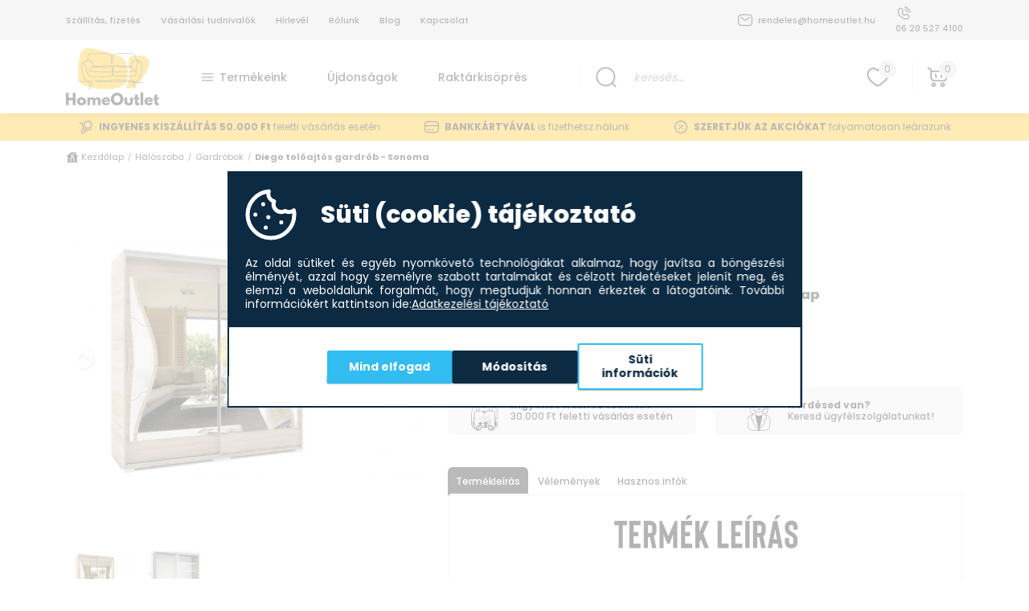

--- FILE ---
content_type: text/html; charset=UTF-8
request_url: https://homeoutlet.hu/diego-toloajtos-gardrob-sonoma
body_size: 39348
content:
<!doctype html>
<html lang="hu">
<head>

    <meta charset="utf-8">
    <meta name="viewport" content="width=device-width, initial-scale=1">

    <base href="https://homeoutlet.hu"/>
    <meta property="og:image" content="http://homeoutlet.hu/images/product/ogthumbcache/2/604868c6733f2.webp" />
<meta property="og:image:width" content="400" />
<meta property="og:image:height" content="400" />
<meta name="description" content="Diego tolóajtós gardrób - Sonoma  a HomeOutlet bútor webáruházban.    A gardróbok kialakítása sokoldalú, a lakás bármely pontján megállja a helyét...." />
<meta property="og:url" content="https://homeoutlet.hu/diego-toloajtos-gardrob-sonoma" />
<meta property="og:title" content="Diego tolóajtós gardrób - Sonoma " />
<meta property="og:type" content="article" />
<meta property="og:description" content="Diego tolóajtós gardrób - Sonoma  a HomeOutlet bútor webáruházban.    A gardróbok kialakítása sokoldalú, a lakás bármely pontján megállja a helyét...." />
<meta name="DC.Title" content="Diego tolóajtós gardrób - Sonoma " />
<meta name="DC.Description" content="Diego tolóajtós gardrób - Sonoma  a HomeOutlet bútor webáruházban.    A gardróbok kialakítása sokoldalú, a lakás bármely pontján megállja a helyét...." />
<link rel="preload" as="image" href="/images/product/hmnthumbcache/2/604869e922983.webp" />
<link rel="preload" as="image" href="/images/product/thumbmcache/2/604869e922983.webp" />
<link rel="preload" as="image" href="/images/product/hmnthumbcache/2/6048698f1102f.webp" />
<link rel="preload" as="image" href="/images/product/thumbmcache/2/6048698f1102f.webp" />
<link rel="preload" as="image" href="/images/product/hmnthumbcache/2/6048698407040.webp" />
<link rel="preload" as="image" href="/images/product/thumbmcache/2/6048698407040.webp" />
<link rel="preload" as="image" href="/images/product/hmnthumbcache/2/62a2d9601b64a.webp" />
<link rel="preload" as="image" href="/images/product/thumbmcache/2/62a2d9601b64a.webp" />
<link rel="preload" as="image" href="/images/product/hmnthumbcache/2/6274e193af2ac.webp" />
<link rel="preload" as="image" href="/images/product/thumbmcache/2/6274e193af2ac.webp" />
<link rel="preload" as="image" href="/images/product/hmnthumbcache/2/604869e6b483a.webp" />
<link rel="preload" as="image" href="/images/product/thumbmcache/2/604869e6b483a.webp" />
<link rel="preload" as="image" href="/images/product/hmnthumbcache/2/604869bb2fef9.webp" />
<link rel="preload" as="image" href="/images/product/thumbmcache/2/604869bb2fef9.webp" />
<link rel="preload" as="image" href="/images/product/hmnthumbcache/2/6048696d84864.webp" />
<link rel="preload" as="image" href="/images/product/thumbmcache/2/6048696d84864.webp" />
<link rel="preload" as="image" href="/images/product/hmnthumbcache/2/604869c01f7a8.webp" />
<link rel="preload" as="image" href="/images/product/thumbmcache/2/604869c01f7a8.webp" />
<link rel="preload" as="image" href="/images/product/hmnthumbcache/2/604869abbfd5c.webp" />
<link rel="preload" as="image" href="/images/product/thumbmcache/2/604869abbfd5c.webp" />
<link rel="preload" as="image" href="/images/product/hmnthumbcache/2/62a1c65f8dc11.webp" />
<link rel="preload" as="image" href="/images/product/thumbmcache/2/62a1c65f8dc11.webp" />
<link rel="preload" as="image" href="/images/product/hmnthumbcache/2/6048696b24650.webp" />
<link rel="preload" as="image" href="/images/product/thumbmcache/2/6048696b24650.webp" />
<link rel="preload" as="image" href="/images/product/hmnthumbcache/2/6048697b77c93.webp" />
<link rel="preload" as="image" href="/images/product/thumbmcache/2/6048697b77c93.webp" />
<link rel="preload" as="image" href="/images/product/hmnthumbcache/2/604869935ae8a.webp" />
<link rel="preload" as="image" href="/images/product/thumbmcache/2/604869935ae8a.webp" />
<link rel="preload" as="image" href="/images/product/hmnthumbcache/2/604869e1c158a.webp" />
<link rel="preload" as="image" href="/images/product/thumbmcache/2/604869e1c158a.webp" />
<link rel="preload" as="image" href="/images/product/hmnthumbcache/2/604869e411d0e.webp" />
<link rel="preload" as="image" href="/images/product/thumbmcache/2/604869e411d0e.webp" />
<link rel="preload" as="image" href="/img/homeoutlet/subs-image.webp" />
<link rel="preload" as="image" href="/images/post/newshmnthumbcache/2/68936827c958d.webp" />
<link rel="preload" as="image" href="/images/post/newshmnthumbcache/2/689367b2b13af.webp" />
<link rel="preload" as="image" href="/img/homeoutlet/footer-logo.svg" />
<link rel="preload" as="image" href="/img/homeoutlet/cib.webp" />
<link rel="preload" as="image" href="/img/homeoutlet/forweb.svg" />
<link rel="stylesheet" type="text/css" href="/js/fancybox/jquery.fancybox.min.css" />
<link rel="stylesheet" type="text/css" href="/protected/components/cookieconsent/assets/css/cookie-consent.css?0509" />
<script type="text/javascript" src="/js/jquery-1.11.3.min.js"></script>
<script type="text/javascript" src="/js/jquery-ui.min.js"></script>
<script type="text/javascript" src="/assets/4176581d/jquery.yiiactiveform.js"></script>
<script type="text/javascript" src="/js/readmore/readmore.min.js"></script>
<script type="text/javascript" src="/js/fancybox/jquery.fancybox.min.js"></script>
<script type="text/javascript" src="https://www.google.com/recaptcha/api.js?hl=hu"></script>
<script type="text/javascript" src="/protected/components/cookieconsent/assets/js/cookie-consent.js?0509"></script>
<title>Diego tolóajtós gardrób - Sonoma  | HomeOutlet.hu</title>

    
    
    <link href="/themes/homeoutletnew/classic/css/bootstrap.min.css" rel="stylesheet">

    <script>
        // Define dataLayer and the gtag function.
        window.dataLayer = window.dataLayer || [];
        function gtag(){dataLayer.push(arguments);}

        gtag('consent', 'default', {
          'ad_storage': 'denied',
          'ad_user_data': 'denied',
          'ad_personalization': 'denied',
          'analytics_storage': 'denied'
        });    </script>

    <!-- Google Tag Manager -->
    <script>(function(w,d,s,l,i){w[l]=w[l]||[];w[l].push({'gtm.start':
                new Date().getTime(),event:'gtm.js'});var f=d.getElementsByTagName(s)[0],
            j=d.createElement(s),dl=l!='dataLayer'?'&l='+l:'';j.async=true;j.src=
            'https://www.googletagmanager.com/gtm.js?id='+i+dl;f.parentNode.insertBefore(j,f);
        })(window,document,'script','dataLayer','GTM-MPS44KL');</script>
    <!-- End Google Tag Manager -->



    <link href="/themes/homeoutletnew/classic/css/main.css?v=9f480b81fe0c59583303e85e4fefdb1a8d5c6fed" rel="stylesheet">
                <link href="/colors.css?v=8351e45958cf0f0124c4dbcd5fa1489127901403" rel="stylesheet">
        <link href="/js/fontawesome/css/all.min.css" rel="stylesheet">
    <link href="/slick/slick.css" rel="stylesheet">
    <link href="/slick/slick-theme.css" rel="stylesheet">
        
    <link rel="apple-touch-icon" sizes="180x180" href="/favicon/homeoutlet/apple-touch-icon.png">
    <link rel="icon" type="image/png" sizes="32x32" href="/favicon/homeoutlet/favicon-32x32.png">
    <link rel="icon" type="image/png" sizes="16x16" href="/favicon/homeoutlet/favicon-16x16.png">
    <link rel="manifest" href="/favicon/homeoutlet/site.webmanifest">
    <link rel="mask-icon" href="/favicon/homeoutlet/safari-pinned-tab.svg" color="#ffbb02">
    <link rel="shortcut icon" href="/favicon/homeoutlet/favicon.ico">
    <meta name="msapplication-TileColor" content="#ffffff">
    <meta name="msapplication-config" content="/favicon/homeoutlet/browserconfig.xml">
    <meta name="theme-color" content="#ffffff">

            <script type="text/javascript" src="/js/printThis.js"></script>
    
    <!--<style>
        #lhc_header {
            background-color: red !important;
        }
        #lhc_iframe {
            width: 100% !important;
            display: block !important;
        }
        #lhc_status_container #offline-icon,
        #lhc_container.lhc-min .status-icon.offline-status-icon {
            background: red url('/img/cofidis-logo-big.jpg') !important;
        }
        #widget-layout input[type=text] {
            height: 50px !important;

        }
        #lhc_container.lhc-min .status-icon, #offline-icon{
            border-radius: 0 !important;
        }
        #lhc_iframe_container {
            background-color: blue !important;
        }
    </style>-->
    <meta name="google-site-verification" content="k7Uif_5hoA8IcB5jE-jonjQVr8Xo2j6-ruGxnAeOcc0"/>

    <meta name="facebook-domain-verification" content="wkya7g4m3zoi7c64puh1ub011hsih8" />

            <!-- Facebook Pixel Code -->
        <script>
            if (typeof fbq === 'undefined') {
                !function (f, b, e, v, n, t, s) {
                    if (f.fbq)return;
                    n = f.fbq = function () {
                        n.callMethod ?
                            n.callMethod.apply(n, arguments) : n.queue.push(arguments)
                    };
                    if (!f._fbq)f._fbq = n;
                    n.push = n;
                    n.loaded = !0;
                    n.version = '2.0';
                    n.queue = [];
                    t = b.createElement(e);
                    t.async = !0;
                    t.src = v;
                    s = b.getElementsByTagName(e)[0];
                    s.parentNode.insertBefore(t, s)
                }(window, document, 'script',
                    'https://connect.facebook.net/en_US/fbevents.js');
                fbq('init', '945204306248252');
                fbq('track', 'PageView');
            } else {
                fbq('track', 'PageView');
            }
        </script>
        <noscript><img height="1" width="1" style="display:none" src="https://www.facebook.com/tr?id=945204306248252&ev=PageView&noscript=1" alt="Facebook"/></noscript>
        <!-- End Facebook Pixel Code -->

        <!-- Biano Pixel Code -->
        <script>
            !function(b,i,a,n,o,p,x)
            {if(b.bianoTrack)return;o=b.bianoTrack=function(){o.callMethod?
                o.callMethod.apply(o,arguments):o.queue.push(arguments)};
                o.push=o;o.queue=[];p=i.createElement(a);p.async=!0;p.src=n;
                x=i.getElementsByTagName(a)[0];x.parentNode.insertBefore(p,x)
            }(window,document,'script','https://pixel.biano.hu/min/pixel.js');
            bianoTrack('init', 'hucccbbd400959f2394f36ce7df25f012ff65ba8ee');
            // bianoTrack('init-button'); // to enable the Biano Button
        </script>
        <!-- End Biano Pixel Code -->

        <script>bianoTrack('track', 'page_view');</script>


        <!-- Hotjar Tracking Code for https://homeoutlet.hu/ -->
        <script>
            (function(h,o,t,j,a,r){
                h.hj=h.hj||function(){(h.hj.q=h.hj.q||[]).push(arguments)};
                h._hjSettings={hjid:2612230,hjsv:6};
                a=o.getElementsByTagName('head')[0];
                r=o.createElement('script');r.async=1;
                r.src=t+h._hjSettings.hjid+j+h._hjSettings.hjsv;
                a.appendChild(r);
            })(window,document,'https://static.hotjar.com/c/hotjar-','.js?sv=');
        </script>
    
</head>
<body><script type="text/javascript">
/*<![CDATA[*/
var updateAmountUrl = "/shoppingcart/updateamount"; var addToCartUrl = "/shoppingcart/create";   var addToListUrl = "/usershoppinglist/create"; var updateShippingUrl = "/shoppingcart/updateshipping";   var addToListUrl = "/usershoppinglist/create";  var removeFromListUrl = "/usershoppinglist/delete";
var recaptchaCallback_QuestionForm_questionReCaptcha = function(response){jQuery('#QuestionForm_questionReCaptcha').val(response);};
var recaptchaExpiredCallback_QuestionForm_questionReCaptcha = function(){jQuery('#QuestionForm_questionReCaptcha').val('');};
var recaptchaCallback_NewsletterSubscribed_subsReCaptcha = function(response){jQuery('#NewsletterSubscribed_subsReCaptcha').val(response);};
var recaptchaExpiredCallback_NewsletterSubscribed_subsReCaptcha = function(){jQuery('#NewsletterSubscribed_subsReCaptcha').val('');};
var recaptchaCallback_ContactForm_contactReCaptcha = function(response){jQuery('#ContactForm_contactReCaptcha').val(response);};
var recaptchaExpiredCallback_ContactForm_contactReCaptcha = function(){jQuery('#ContactForm_contactReCaptcha').val('');};
/*]]>*/
</script>

<!-- Google Tag Manager (noscript) -->
<noscript><iframe src="https://www.googletagmanager.com/ns.html?id=GTM-MPS44KL" height="0" width="0" style="display:none;visibility:hidden"></iframe></noscript>
<!-- End Google Tag Manager (noscript) -->

<div class='wrapper'>
    
<header class="sticky-top">
    <div class="header-top">
        <div class="container">
            <div class="d-flex align-items-center justify-content-end justify-content-sm-between">
                <div class="ht-left d-none d-sm-flex align-items-center">
                    <a href="/oldalak/szallitasi-informaciok">Szállítás, fizetés</a>
                    <a href="/oldalak/vasarlas-menete">Vásárlási tudnivalók</a>
                    <a href="#hirlevel">Hírlevél</a>
                    <a href="/oldalak/rolunk">Rólunk</a>
                    <a href="https://homeoutlet.hu/hirek">Blog</a>
                    <a href="/oldalak/kapcsolat">Kapcsolat</a>
                </div>
                <div class="ht-right d-flex align-items-center">
                    <a href="mailto:rendeles@homeoutlet.hu" class="d-flex align-items-center"><svg width="20" height="20" viewBox="0 0 20 20" fill="none" xmlns="http://www.w3.org/2000/svg">
<g id="Outline / Messages, Conversation  /  Letter">
<path id="Vector" fill-rule="evenodd" clip-rule="evenodd" d="M8.28616 2.70825H11.7135C13.245 2.70824 14.458 2.70823 15.4074 2.83586C16.3844 2.96722 17.1752 3.24399 17.7988 3.86762C18.4224 4.49126 18.6992 5.28205 18.8306 6.25907C18.9582 7.20841 18.9582 8.42144 18.9582 9.95291V10.0469C18.9582 11.5784 18.9582 12.7914 18.8306 13.7408C18.6992 14.7178 18.4224 15.5086 17.7988 16.1322C17.1752 16.7559 16.3844 17.0326 15.4074 17.164C14.458 17.2916 13.245 17.2916 11.7135 17.2916H8.28616C6.75469 17.2916 5.54166 17.2916 4.59232 17.164C3.6153 17.0326 2.82451 16.7559 2.20087 16.1322C1.57724 15.5086 1.30047 14.7178 1.16912 13.7408C1.04148 12.7914 1.04149 11.5784 1.0415 10.0469V9.9529C1.04149 8.42144 1.04148 7.20841 1.16912 6.25907C1.30047 5.28205 1.57724 4.49126 2.20087 3.86762C2.82451 3.24399 3.6153 2.96722 4.59232 2.83586C5.54166 2.70823 6.75469 2.70824 8.28616 2.70825ZM4.75888 4.07472C3.92047 4.18744 3.43743 4.39883 3.08476 4.7515C2.73208 5.10418 2.52069 5.58722 2.40797 6.42563C2.29283 7.28201 2.2915 8.4109 2.2915 9.99992C2.2915 11.5889 2.29283 12.7178 2.40797 13.5742C2.52069 14.4126 2.73208 14.8957 3.08476 15.2483C3.43743 15.601 3.92047 15.8124 4.75888 15.9251C5.61526 16.0403 6.74415 16.0416 8.33317 16.0416H11.6665C13.2555 16.0416 14.3844 16.0403 15.2408 15.9251C16.0792 15.8124 16.5622 15.601 16.9149 15.2483C17.2676 14.8957 17.479 14.4126 17.5917 13.5742C17.7068 12.7178 17.7082 11.5889 17.7082 9.99992C17.7082 8.4109 17.7068 7.28201 17.5917 6.42563C17.479 5.58722 17.2676 5.10418 16.9149 4.7515C16.5622 4.39883 16.0792 4.18744 15.2408 4.07472C14.3844 3.95958 13.2555 3.95825 11.6665 3.95825H8.33317C6.74415 3.95825 5.61527 3.95958 4.75888 4.07472ZM4.5197 6.26647C4.74068 6.0013 5.13478 5.96547 5.39995 6.18645L7.19903 7.68568C7.9765 8.33357 8.51628 8.78193 8.97199 9.07503C9.41312 9.35874 9.71228 9.45398 9.99984 9.45398C10.2874 9.45398 10.5866 9.35874 11.0277 9.07503C11.4834 8.78193 12.0232 8.33357 12.8006 7.68568L14.5997 6.18645C14.8649 5.96547 15.259 6.0013 15.48 6.26647C15.701 6.53164 15.6651 6.92575 15.4 7.14672L13.5695 8.67206C12.8309 9.28761 12.2322 9.78652 11.7039 10.1264C11.1534 10.4804 10.6174 10.704 9.99984 10.704C9.38227 10.704 8.84623 10.4804 8.29582 10.1264C7.76744 9.78652 7.16877 9.28761 6.43014 8.67207L4.59972 7.14672C4.33455 6.92575 4.29872 6.53164 4.5197 6.26647Z" fill="#181819"/>
</g>
</svg>
<span class="d-block d-sm-none d-lg-block">rendeles@homeoutlet.hu</span></a>
                    <a href="tel:06 20 527 4100"><svg width="20" height="20" viewBox="0 0 20 20" fill="none" xmlns="http://www.w3.org/2000/svg">
<path d="M11.0498 1.56685C11.105 1.22611 11.4271 0.994965 11.7679 1.05013C11.789 1.05417 11.8568 1.06685 11.8924 1.07477C11.9635 1.09061 12.0627 1.11499 12.1863 1.15101C12.4337 1.22304 12.7792 1.34171 13.1938 1.53183C14.0241 1.91246 15.1289 2.57829 16.2754 3.72479C17.4219 4.87129 18.0878 5.97614 18.4684 6.80637C18.6585 7.22105 18.7772 7.56655 18.8492 7.81387C18.8852 7.93754 18.9096 8.03673 18.9254 8.10784C18.9334 8.14339 18.9391 8.17194 18.9432 8.19304L18.948 8.21903C19.0031 8.55977 18.7741 8.8952 18.4334 8.95037C18.0936 9.00538 17.7735 8.77535 17.717 8.4362C17.7152 8.4271 17.7105 8.40263 17.7053 8.37956C17.6951 8.33341 17.6773 8.26022 17.6491 8.16343C17.5927 7.96982 17.4947 7.68204 17.3321 7.32731C17.0072 6.61872 16.4231 5.64023 15.3915 4.60868C14.36 3.57713 13.3815 2.99296 12.6729 2.6681C12.3182 2.50547 12.0304 2.40753 11.8368 2.35114C11.74 2.32294 11.6183 2.29502 11.5722 2.28474C11.233 2.22822 10.9948 1.90662 11.0498 1.56685Z" fill="#181819"/>
<path fill-rule="evenodd" clip-rule="evenodd" d="M11.2384 4.44141C11.3332 4.10951 11.6791 3.91733 12.011 4.01215L11.8393 4.61311C12.011 4.01215 12.011 4.01215 12.011 4.01215L12.0122 4.0125L12.0135 4.01287L12.0163 4.01368L12.0228 4.01561L12.0392 4.02074C12.0518 4.02476 12.0675 4.02999 12.0862 4.03663C12.1236 4.04991 12.1731 4.0688 12.2338 4.0948C12.3552 4.14683 12.5211 4.22718 12.7248 4.34778C13.1327 4.58918 13.6895 4.99016 14.3437 5.6443C14.9978 6.29845 15.3988 6.85527 15.6402 7.26316C15.7608 7.46692 15.8411 7.6328 15.8932 7.75421C15.9192 7.81488 15.9381 7.86434 15.9513 7.90177C15.958 7.92048 15.9632 7.93617 15.9672 7.94874L15.9724 7.96522L15.9743 7.97168L15.9751 7.97446L15.9755 7.97574C15.9755 7.97574 15.9758 7.97694 15.3749 8.14864L15.9758 7.97694C16.0706 8.30884 15.8785 8.65476 15.5466 8.74959C15.2175 8.84362 14.8746 8.65548 14.7764 8.32877L14.7733 8.31978C14.7689 8.30726 14.7597 8.28261 14.7442 8.2466C14.7134 8.17466 14.6575 8.05697 14.5645 7.89981C14.3787 7.58586 14.0431 7.11148 13.4598 6.52819C12.8765 5.94489 12.4021 5.60931 12.0882 5.4235C11.931 5.33048 11.8133 5.27457 11.7414 5.24374C11.7054 5.22831 11.6807 5.21911 11.6682 5.21467L11.6592 5.21159C11.3325 5.11336 11.1444 4.77048 11.2384 4.44141Z" fill="#181819"/>
<path fill-rule="evenodd" clip-rule="evenodd" d="M4.17304 3.67249C5.57309 2.27243 7.93571 2.37886 8.91056 4.12563L9.45141 5.09474C10.088 6.23542 9.81672 7.67466 8.8848 8.61796C8.87239 8.63497 8.80661 8.73075 8.79842 8.89809C8.78796 9.11169 8.86382 9.60567 9.62918 10.371C10.3943 11.1361 10.8882 11.2122 11.1019 11.2018C11.2694 11.1936 11.3652 11.1278 11.3823 11.1154C12.3256 10.1835 13.7648 9.91221 14.9055 10.5488L15.8746 11.0896C17.6213 12.0645 17.7278 14.4271 16.3277 15.8272C15.5788 16.5761 14.5831 17.2415 13.4129 17.2858C11.6788 17.3516 8.79944 16.9037 5.94795 14.0523C3.09647 11.2008 2.64864 8.32141 2.71438 6.5873C2.75874 5.41713 3.42416 4.42137 4.17304 3.67249ZM7.81904 4.73479C7.31986 3.84034 5.97845 3.63485 5.05692 4.55637C4.4108 5.20249 3.99074 5.91567 3.96349 6.63465C3.90866 8.08077 4.2657 10.6022 6.83184 13.1684C9.39797 15.7345 11.9194 16.0915 13.3656 16.0367C14.0845 16.0095 14.7977 15.5894 15.4438 14.9433C16.3654 14.0218 16.1599 12.6804 15.2654 12.1812L14.2963 11.6403C13.6935 11.3039 12.8467 11.4187 12.2523 12.0131C12.1939 12.0714 11.8222 12.4182 11.1626 12.4503C10.4874 12.4832 9.67016 12.1798 8.7453 11.2549C7.82012 10.3297 7.51685 9.51224 7.54991 8.83696C7.58221 8.17737 7.92906 7.80603 7.9871 7.74799C8.58153 7.15355 8.69632 6.30674 8.35988 5.7039L7.81904 4.73479Z" fill="#181819"/>
</svg>
<span class="d-block d-sm-none d-lg-block">06 20 527 4100</span></a>
                </div>
            </div>
        </div>
    </div>
    <div class="header-middle">
        <div class="container">
            <div class="d-flex align-items-center justify-content-between">
                <a href="/" class="logo"><img src="/img/homeoutlet/logo.svg" alt="HomeOutlet"></a>
                <div class="menu-products-links d-flex align-items-center">
                    <div class="category-menu d-none d-md-block">
                        <a href="https://homeoutlet.hu/termekek" class="cm-link cm-menu-link d-flex align-items-center"><svg width="20" height="20" viewBox="0 0 20 20" fill="none" xmlns="http://www.w3.org/2000/svg">
<path fill-rule="evenodd" clip-rule="evenodd" d="M17.2915 5.83325C17.2915 6.17843 17.0117 6.45825 16.6665 6.45825L3.33317 6.45825C2.98799 6.45825 2.70817 6.17843 2.70817 5.83325C2.70817 5.48807 2.98799 5.20825 3.33317 5.20825L16.6665 5.20825C17.0117 5.20825 17.2915 5.48807 17.2915 5.83325Z" fill="#181819"/>
<path fill-rule="evenodd" clip-rule="evenodd" d="M17.2915 10C17.2915 10.3452 17.0117 10.625 16.6665 10.625L3.33317 10.625C2.98799 10.625 2.70817 10.3452 2.70817 10C2.70817 9.65482 2.98799 9.375 3.33317 9.375L16.6665 9.375C17.0117 9.375 17.2915 9.65482 17.2915 10Z" fill="#181819"/>
<path fill-rule="evenodd" clip-rule="evenodd" d="M17.2915 14.1667C17.2915 14.5119 17.0117 14.7917 16.6665 14.7917L3.33317 14.7917C2.98799 14.7917 2.70817 14.5119 2.70817 14.1667C2.70817 13.8216 2.98799 13.5417 3.33317 13.5417L16.6665 13.5417C17.0117 13.5417 17.2915 13.8216 17.2915 14.1667Z" fill="#181819"/>
</svg>
<span>Termékeink</span></a>
                        <div class="category-menu-list tr-anim d-flex flex-wrap align-items-start">
                                                            <div class="d-flex flex-wrap cm-block ">
                                    <a class="cm-main" href="/nappali-21194">Nappali</a>
                                                                        <div class="d-flex flex-column">
                                                                                    <a class="cm-subblock" href="/kanape-21191">Kanapé</a>
                                                                                    <a class="cm-subblock" href="/sarokulo-21199">Sarokülő </a>
                                                                                    <a class="cm-subblock" href="/nappali-fotelek">Fotelek</a>
                                                                                    <a class="cm-subblock" href="/ulogarnitura-szettek">Ülőgarnitúra szettek</a>
                                                                                    <a class="cm-subblock" href="/szekrenysorok">Szekrénysorok</a>
                                                                            </div>
                                                                    </div>
                                                            <div class="d-flex flex-wrap cm-block ">
                                    <a class="cm-main" href="/konyha-21182">Konyha</a>
                                                                        <div class="d-flex flex-column">
                                                                                    <a class="cm-subblock" href="/konyhabutor-21189">Konyhabútor</a>
                                                                                    <a class="cm-subblock" href="/mosogatoszekreny">Mosogatószekrény</a>
                                                                                    <a class="cm-subblock" href="/asztalok-21183">Asztalok</a>
                                                                                    <a class="cm-subblock" href="/szekek-21185">Székek</a>
                                                                                    <a class="cm-subblock" href="/barszekek-21186">Bárszékek</a>
                                                                            </div>
                                                                    </div>
                                                            <div class="d-flex flex-wrap cm-block ">
                                    <a class="cm-main" href="/haloszoba-21201">Hálószoba</a>
                                                                        <div class="d-flex flex-column">
                                                                                    <a class="cm-subblock" href="/gardrobok-21197">Gardróbok</a>
                                                                                    <a class="cm-subblock" href="/ejjeliszekrenyek-21202">Éjjeliszekrények</a>
                                                                                    <a class="cm-subblock" href="/agykeret">Ágykeret</a>
                                                                            </div>
                                                                    </div>
                                                            <div class="d-flex flex-wrap cm-block ">
                                    <a class="cm-main" href="/irodai-butorok-21232">Irodai bútorok</a>
                                                                        <div class="d-flex flex-column">
                                                                                    <a class="cm-subblock" href="/komod-21230">Komód</a>
                                                                                    <a class="cm-subblock" href="/tv-allvany-21162">TV-állvány</a>
                                                                            </div>
                                                                    </div>
                                                            <div class="d-flex flex-wrap cm-block cm-block-last">
                                    <a class="cm-main" href="/elektronikai-keszulekek">Elektronikai készülékek</a>
                                                                            <div class="d-flex cm-block-last-subs">
                                            <div class="cm-block cm-sub-block d-flex flex-column">
                                                                                            <a class="cm-subblock" href="/hisense">Hisense</a>
                                                                                            <a class="cm-subblock" href="/beko">Beko</a>
                                                                                            <a class="cm-subblock" href="/miele">Miele</a>
                                                                                            <a class="cm-subblock" href="/bosch">Bosch</a>
                                                                                            <a class="cm-subblock" href="/philips">Philips</a>
                                                                                            <a class="cm-subblock" href="/szaniter">Szaniter</a>
                                                                                            <a class="cm-subblock" href="/konyhai-kisgepek-kiegeszitok">Konyhai kisgépek & kiegészítők</a>
                                                                                            <a class="cm-subblock" href="/deerma">Deerma</a>
                                                                                            <a class="cm-subblock" href="/otthon-komfort">Otthon & komfort</a>
                                            </div><div class="cm-block cm-sub-block d-flex flex-column">                                                <a class="cm-subblock" href="/szepseg-baba-egeszsegapolas">Szépség-, baba-, egészségápolás</a>
                                                                                            <a class="cm-subblock" href="/neff">Neff</a>
                                                                                            <a class="cm-subblock" href="/haier">Haier</a>
                                                                                            <a class="cm-subblock" href="/midea">Midea</a>
                                                                                            <a class="cm-subblock" href="/indesit">Indesit</a>
                                                                                            <a class="cm-subblock" href="/hotpoint">Hotpoint</a>
                                                                                            <a class="cm-subblock" href="/fagor">Fagor</a>
                                                                                            <a class="cm-subblock" href="/samsung">Samsung</a>
                                                                                            <a class="cm-subblock" href="/amica">Amica </a>
                                            </div><div class="cm-block cm-sub-block d-flex flex-column">                                                <a class="cm-subblock" href="/lg">Lg</a>
                                                                                            <a class="cm-subblock" href="/edesa/-fagor">Edesa/ fagor</a>
                                                                                            <a class="cm-subblock" href="/whirlpool">Whirlpool</a>
                                                                                            <a class="cm-subblock" href="/candy">Candy</a>
                                                                                            <a class="cm-subblock" href="/deante">Deante</a>
                                                                                            <a class="cm-subblock" href="/hoover">Hoover</a>
                                                                                            <a class="cm-subblock" href="/philips-223534">Philips</a>
                                                                                            <a class="cm-subblock" href="/aeg">Aeg</a>
                                                                                            <a class="cm-subblock" href="/clatronic">Clatronic</a>
                                            </div><div class="cm-block cm-sub-block d-flex flex-column">                                                <a class="cm-subblock" href="/sony">Sony</a>
                                                                                            <a class="cm-subblock" href="/bomann">Bomann</a>
                                                                                            <a class="cm-subblock" href="/proficook">Proficook</a>
                                                                                            <a class="cm-subblock" href="/thomas">Thomas</a>
                                                                                            <a class="cm-subblock" href="/proficare">Proficare</a>
                                                                                            <a class="cm-subblock" href="/grohe">Grohe</a>
                                                                                            <a class="cm-subblock" href="/gorenje">Gorenje</a>
                                                                                            <a class="cm-subblock" href="/slx">Slx</a>
                                                                                        </div>
                                        </div>
                                                                    </div>
                                                    </div>
                    </div>

                    <a href="https://homeoutlet.hu/termekeink" class="cm-link d-none d-lg-block">Újdonságok</a>
                                            <a href="/raktarkisopres" class="cm-link d-none d-lg-block">Raktárkisöprés</a>
                                    </div>
                <form class="header-search d-none d-md-flex align-items-center" action="https://homeoutlet.hu/termekek">
                    <button type="submit" class="search-button"><svg width="28" height="28" viewBox="0 0 28 28" fill="none" xmlns="http://www.w3.org/2000/svg">
<g id="Outline / Search / Magnifer">
<path id="Vector" fill-rule="evenodd" clip-rule="evenodd" d="M13.4168 3.20825C7.77892 3.20825 3.2085 7.77868 3.2085 13.4166C3.2085 19.0545 7.77892 23.6249 13.4168 23.6249C19.0547 23.6249 23.6252 19.0545 23.6252 13.4166C23.6252 7.77868 19.0547 3.20825 13.4168 3.20825ZM1.4585 13.4166C1.4585 6.81218 6.81242 1.45825 13.4168 1.45825C20.0212 1.45825 25.3752 6.81218 25.3752 13.4166C25.3752 16.4039 24.2798 19.1353 22.4688 21.2312L26.2856 25.0479C26.6273 25.3896 26.6273 25.9436 26.2856 26.2853C25.9438 26.627 25.3898 26.627 25.0481 26.2853L21.2314 22.4686C19.1355 24.2796 16.4041 25.3749 13.4168 25.3749C6.81242 25.3749 1.4585 20.021 1.4585 13.4166Z" fill="#181819"/>
</g>
</svg>
</button>
                    <input type="text" name="key" value="" class="search-input" placeholder="keresés...">
                </form>
                <div class="header-icons d-flex align-items-center">
                    <div id="favoriteT">
                        <a href="https://homeoutlet.hu/kedvencek" class="header-icon-link">
    <svg width="30" height="30" viewBox="0 0 30 30" fill="none" xmlns="http://www.w3.org/2000/svg">
<g id="Outline / Like / Heart ">
<path id="Vector (Stroke)" fill-rule="evenodd" clip-rule="evenodd" d="M7.03045 5.53013C4.95671 6.47804 3.4375 8.73268 3.4375 11.4213C3.4375 14.168 4.56152 16.2852 6.17286 18.0996C7.50091 19.595 9.10855 20.8344 10.6764 22.0432C11.0488 22.3302 11.4189 22.6156 11.7826 22.9022C12.4401 23.4206 13.0267 23.8756 13.592 24.2059C14.1577 24.5365 14.613 24.6874 15 24.6874C15.387 24.6874 15.8423 24.5365 16.408 24.2059C16.9733 23.8755 17.5599 23.4206 18.2174 22.9022C18.5811 22.6156 18.9512 22.3302 19.3236 22.0431C20.8915 20.8344 22.4991 19.595 23.8271 18.0996C25.4385 16.2852 26.5625 14.168 26.5625 11.4213C26.5625 8.73268 25.0433 6.47804 22.9696 5.53013C20.9549 4.60923 18.2479 4.85311 15.6755 7.52581C15.4987 7.70943 15.2549 7.81318 15 7.81318C14.7451 7.81318 14.5013 7.70943 14.3245 7.52581C11.7521 4.85311 9.04508 4.60923 7.03045 5.53013ZM15 5.57341C12.1099 2.98769 8.8737 2.62598 6.25095 3.82484C3.48089 5.09104 1.5625 8.03118 1.5625 11.4213C1.5625 14.7532 2.95062 17.295 4.7709 19.3446C6.22859 20.9861 8.01278 22.3598 9.58853 23.5731C9.94573 23.8482 10.2922 24.1149 10.6218 24.3747C11.2621 24.8795 11.9494 25.4177 12.646 25.8248C13.3423 26.2317 14.137 26.5624 15 26.5624C15.863 26.5624 16.6577 26.2317 17.354 25.8248C18.0506 25.4177 18.7379 24.8795 19.3782 24.3747C19.7078 24.1149 20.0543 23.8482 20.4115 23.5731C21.9872 22.3598 23.7714 20.9861 25.2291 19.3446C27.0494 17.295 28.4375 14.7532 28.4375 11.4213C28.4375 8.03118 26.5191 5.09104 23.749 3.82484C21.1263 2.62598 17.8901 2.98769 15 5.57341Z" fill="#181819"/>
</g>
</svg>
    <div class="d-flex align-items-center justify-content-center tr-anim hil-count "><span>0</span></div>
</a>
                    </div>
                    <div id="cartT">
                        <a href="https://homeoutlet.hu/kosar" class="header-icon-link">
    <svg width="30" height="30" viewBox="0 0 30 30" fill="none" xmlns="http://www.w3.org/2000/svg">
<g id="Outline / Shopping, Ecommerce / Cart Large 4">
<g id="Vector">
<path d="M11.7182 10.3257C12.2287 10.2392 12.7126 10.5829 12.7991 11.0934L13.4593 14.9907C13.5458 15.5012 13.2021 15.9852 12.6916 16.0717C12.1811 16.1581 11.6972 15.8144 11.6107 15.3039L10.9504 11.4066C10.864 10.8961 11.2077 10.4122 11.7182 10.3257Z" fill="#181819"/>
<path d="M18.4858 11.0934C18.5723 10.5829 19.0563 10.2392 19.5668 10.3257C20.0772 10.4122 20.421 10.8961 20.3345 11.4066L19.6743 15.3039C19.5878 15.8144 19.1038 16.1581 18.5933 16.0717C18.0828 15.9852 17.7391 15.5012 17.8256 14.9907L18.4858 11.0934Z" fill="#181819"/>
<path fill-rule="evenodd" clip-rule="evenodd" d="M2.81071 2.86558C2.32226 2.69385 1.78707 2.95061 1.61534 3.43906C1.4436 3.92752 1.70036 4.46271 2.18882 4.63444L2.51533 4.74924C3.34984 5.04263 3.89828 5.23707 4.30184 5.43508C4.68087 5.62106 4.84796 5.7716 4.95803 5.93268C5.07086 6.09778 5.15799 6.32456 5.20715 6.77875C5.25859 7.254 5.25987 7.87303 5.25987 8.79796V12.2C5.25987 14.0157 5.2769 15.3249 5.44822 16.3251C5.63112 17.393 5.99629 18.1576 6.67908 18.8777C7.42141 19.6607 8.36241 20.0016 9.48271 20.1604C10.5555 20.3126 11.9178 20.3125 13.6 20.3125L20.3571 20.3125C21.2842 20.3125 22.0643 20.3126 22.6955 20.2353C23.3652 20.1534 23.9759 19.9742 24.509 19.5398C25.0421 19.1053 25.3409 18.5433 25.5564 17.904C25.7594 17.3013 25.9169 16.5374 26.104 15.6293L26.7402 12.5427L26.7413 12.537L26.7544 12.4716C26.9602 11.4405 27.1334 10.5731 27.1765 9.87549C27.2217 9.14274 27.1383 8.42022 26.661 7.79974C26.3673 7.41796 25.9543 7.20183 25.5787 7.06985C25.1956 6.93523 24.7624 6.85735 24.3252 6.80848C23.4664 6.71248 22.4231 6.71249 21.3998 6.71251L7.08462 6.71251C7.08051 6.66657 7.07607 6.62139 7.07126 6.57697C7.0041 5.9565 6.85858 5.3906 6.5061 4.8748C6.15087 4.35497 5.67856 4.02205 5.12778 3.7518C4.61266 3.49905 3.95812 3.26895 3.18746 2.99804L2.81071 2.86558ZM7.13486 8.58751H21.3608C22.4313 8.58751 23.3734 8.58876 24.1169 8.67188C24.4864 8.71317 24.7629 8.77055 24.9571 8.83882C25.1159 8.89462 25.1697 8.94018 25.1774 8.94677C25.2541 9.04854 25.3375 9.23316 25.305 9.75998C25.2708 10.3144 25.1252 11.0548 24.9032 12.1672L24.9026 12.1699L24.2791 15.1951C24.0774 16.1736 23.9417 16.8241 23.7795 17.3052C23.6256 17.7619 23.4811 17.9587 23.3246 18.0863C23.168 18.2138 22.9461 18.3157 22.4677 18.3742C21.9638 18.4359 21.2993 18.4375 20.3002 18.4375H13.6716C11.9006 18.4375 10.6718 18.4353 9.74597 18.304C8.85245 18.1773 8.38042 17.947 8.03974 17.5877C7.63954 17.1656 7.42368 16.7523 7.29631 16.0086C7.15736 15.1973 7.13487 14.0613 7.13487 12.2L7.13486 8.58751Z" fill="#181819"/>
<path fill-rule="evenodd" clip-rule="evenodd" d="M9.37477 27.1875C7.82147 27.1875 6.56227 25.9283 6.56227 24.375C6.56227 22.8217 7.82147 21.5625 9.37477 21.5625C10.9281 21.5625 12.1873 22.8217 12.1873 24.375C12.1873 25.9283 10.9281 27.1875 9.37477 27.1875ZM8.43727 24.375C8.43727 24.8928 8.857 25.3125 9.37477 25.3125C9.89253 25.3125 10.3123 24.8928 10.3123 24.375C10.3123 23.8572 9.89253 23.4375 9.37477 23.4375C8.857 23.4375 8.43727 23.8572 8.43727 24.375Z" fill="#181819"/>
<path fill-rule="evenodd" clip-rule="evenodd" d="M20.6248 27.1876C19.0715 27.1876 17.8123 25.9284 17.8123 24.3751C17.8123 22.8218 19.0715 21.5626 20.6248 21.5626C22.1781 21.5626 23.4373 22.8218 23.4373 24.3751C23.4373 25.9284 22.1781 27.1876 20.6248 27.1876ZM19.6873 24.3751C19.6873 24.8929 20.107 25.3126 20.6248 25.3126C21.1425 25.3126 21.5623 24.8929 21.5623 24.3751C21.5623 23.8573 21.1425 23.4376 20.6248 23.4376C20.107 23.4376 19.6873 23.8573 19.6873 24.3751Z" fill="#181819"/>
</g>
</g>
</svg>
    <div class="d-flex align-items-center justify-content-center tr-anim hil-count "><span>0</span></div>
</a>
                    </div>
                </div>
                <button class="navbar-toggler d-block d-sm-none" type="button" data-bs-toggle="collapse" data-bs-target="#mainNavbar" aria-controls="mainNavbar" aria-expanded="false" aria-label="Toggle navigation">
                    <img src="/img/homeoutlet/products-menu.svg" alt="Menü">
                </button>
            </div>
        </div>
    </div>
</header>
<div class="container">
    <div class="row">
        <nav class="navbar navbar-expand-lg d-block d-sm-none">
            <div class="collapse navbar-collapse" id="mainNavbar">
                <ul class="navbar-nav">
                    <li class="nav-item">
                        <a href="https://homeoutlet.hu/termekeink" class="nav-link">Kategóriák</a>
                    </li>
                    <li class="nav-item">
                        <a href="/oldalak/szallitasi-informaciok" class="nav-link">Szállítás, fizetés</a>
                    </li>
                    <li class="nav-item">
                        <a href="/oldalak/vasarlas-menete" class="nav-link">Vásárlási tudnivalók</a>
                    </li>
                    <li class="nav-item">
                        <a href="#hirlevel" class="nav-link">Hírlevél</a>
                    </li>
                    <li class="nav-item">
                        <a href="/oldalak/rolunk" class="nav-link">Rólunk</a>
                    </li>
                    <li class="nav-item">
                        <a href="https://homeoutlet.hu/hirek" class="nav-link">Blog</a>
                    </li>
                    <li class="nav-item">
                        <a href="/oldalak/kapcsolat" class="nav-link">Kapcsolat</a>
                    </li>
                </ul>
            </div>
        </nav>
    </div>
    <div class="row">
        <div class="m-products-dropdown dropdown d-block d-md-none">
            <button class="mpd-btn dropdown-toggle" type="button" data-bs-toggle="dropdown" aria-expanded="false">
                Termékeink
            </button>
            <ul class="dropdown-menu m-products-dropdown-menu">
                                    <li><a class="cm-main" href="/nappali-21194">Nappali</a></li>
                                            <li><a class="cm-sub" href="/kanape-21191">Kanapé</a></li>
                                            <li><a class="cm-sub" href="/sarokulo-21199">Sarokülő </a></li>
                                            <li><a class="cm-sub" href="/nappali-fotelek">Fotelek</a></li>
                                            <li><a class="cm-sub" href="/ulogarnitura-szettek">Ülőgarnitúra szettek</a></li>
                                            <li><a class="cm-sub" href="/szekrenysorok">Szekrénysorok</a></li>
                                                        <li><a class="cm-main" href="/konyha-21182">Konyha</a></li>
                                            <li><a class="cm-sub" href="/konyhabutor-21189">Konyhabútor</a></li>
                                            <li><a class="cm-sub" href="/mosogatoszekreny">Mosogatószekrény</a></li>
                                            <li><a class="cm-sub" href="/asztalok-21183">Asztalok</a></li>
                                            <li><a class="cm-sub" href="/szekek-21185">Székek</a></li>
                                            <li><a class="cm-sub" href="/barszekek-21186">Bárszékek</a></li>
                                                        <li><a class="cm-main" href="/haloszoba-21201">Hálószoba</a></li>
                                            <li><a class="cm-sub" href="/gardrobok-21197">Gardróbok</a></li>
                                            <li><a class="cm-sub" href="/ejjeliszekrenyek-21202">Éjjeliszekrények</a></li>
                                            <li><a class="cm-sub" href="/agykeret">Ágykeret</a></li>
                                                        <li><a class="cm-main" href="/irodai-butorok-21232">Irodai bútorok</a></li>
                                            <li><a class="cm-sub" href="/komod-21230">Komód</a></li>
                                            <li><a class="cm-sub" href="/tv-allvany-21162">TV-állvány</a></li>
                                                        <li><a class="cm-main" href="/elektronikai-keszulekek">Elektronikai készülékek</a></li>
                                            <li><a class="cm-sub" href="/hisense">Hisense</a></li>
                                            <li><a class="cm-sub" href="/beko">Beko</a></li>
                                            <li><a class="cm-sub" href="/miele">Miele</a></li>
                                            <li><a class="cm-sub" href="/bosch">Bosch</a></li>
                                            <li><a class="cm-sub" href="/philips">Philips</a></li>
                                            <li><a class="cm-sub" href="/szaniter">Szaniter</a></li>
                                            <li><a class="cm-sub" href="/konyhai-kisgepek-kiegeszitok">Konyhai kisgépek & kiegészítők</a></li>
                                            <li><a class="cm-sub" href="/deerma">Deerma</a></li>
                                            <li><a class="cm-sub" href="/otthon-komfort">Otthon & komfort</a></li>
                                            <li><a class="cm-sub" href="/szepseg-baba-egeszsegapolas">Szépség-, baba-, egészségápolás</a></li>
                                            <li><a class="cm-sub" href="/neff">Neff</a></li>
                                            <li><a class="cm-sub" href="/haier">Haier</a></li>
                                            <li><a class="cm-sub" href="/midea">Midea</a></li>
                                            <li><a class="cm-sub" href="/indesit">Indesit</a></li>
                                            <li><a class="cm-sub" href="/hotpoint">Hotpoint</a></li>
                                            <li><a class="cm-sub" href="/fagor">Fagor</a></li>
                                            <li><a class="cm-sub" href="/samsung">Samsung</a></li>
                                            <li><a class="cm-sub" href="/amica">Amica </a></li>
                                            <li><a class="cm-sub" href="/lg">Lg</a></li>
                                            <li><a class="cm-sub" href="/edesa/-fagor">Edesa/ fagor</a></li>
                                            <li><a class="cm-sub" href="/whirlpool">Whirlpool</a></li>
                                            <li><a class="cm-sub" href="/candy">Candy</a></li>
                                            <li><a class="cm-sub" href="/deante">Deante</a></li>
                                            <li><a class="cm-sub" href="/hoover">Hoover</a></li>
                                            <li><a class="cm-sub" href="/philips-223534">Philips</a></li>
                                            <li><a class="cm-sub" href="/aeg">Aeg</a></li>
                                            <li><a class="cm-sub" href="/clatronic">Clatronic</a></li>
                                            <li><a class="cm-sub" href="/sony">Sony</a></li>
                                            <li><a class="cm-sub" href="/bomann">Bomann</a></li>
                                            <li><a class="cm-sub" href="/proficook">Proficook</a></li>
                                            <li><a class="cm-sub" href="/thomas">Thomas</a></li>
                                            <li><a class="cm-sub" href="/proficare">Proficare</a></li>
                                            <li><a class="cm-sub" href="/grohe">Grohe</a></li>
                                            <li><a class="cm-sub" href="/gorenje">Gorenje</a></li>
                                            <li><a class="cm-sub" href="/slx">Slx</a></li>
                                                </ul>
        </div>
    </div>
    <form class="header-search d-flex d-md-none align-items-center" action="https://homeoutlet.hu/termekek">
        <button type="submit" class="search-button"><svg width="28" height="28" viewBox="0 0 28 28" fill="none" xmlns="http://www.w3.org/2000/svg">
<g id="Outline / Search / Magnifer">
<path id="Vector" fill-rule="evenodd" clip-rule="evenodd" d="M13.4168 3.20825C7.77892 3.20825 3.2085 7.77868 3.2085 13.4166C3.2085 19.0545 7.77892 23.6249 13.4168 23.6249C19.0547 23.6249 23.6252 19.0545 23.6252 13.4166C23.6252 7.77868 19.0547 3.20825 13.4168 3.20825ZM1.4585 13.4166C1.4585 6.81218 6.81242 1.45825 13.4168 1.45825C20.0212 1.45825 25.3752 6.81218 25.3752 13.4166C25.3752 16.4039 24.2798 19.1353 22.4688 21.2312L26.2856 25.0479C26.6273 25.3896 26.6273 25.9436 26.2856 26.2853C25.9438 26.627 25.3898 26.627 25.0481 26.2853L21.2314 22.4686C19.1355 24.2796 16.4041 25.3749 13.4168 25.3749C6.81242 25.3749 1.4585 20.021 1.4585 13.4166Z" fill="#181819"/>
</g>
</svg>
</button>
        <input type="text" name="key" value="" class="search-input" placeholder="keresés...">
    </form>
</div>
<div class="header-bottom">
    <div class="container">
        <div class="hb-items row d-flex align-items-center justify-content-around">
            <div class="col-auto hb-item d-flex align-items-center">
                <svg width="20" height="20" viewBox="0 0 20 20" fill="none" xmlns="http://www.w3.org/2000/svg">
<g id="Outline / Essentional, UI / Delivery">
<g id="Vector">
<path fill-rule="evenodd" clip-rule="evenodd" d="M15.0757 2.12397C14.6154 1.86622 14.1253 1.84026 13.6073 1.905C13.1153 1.9665 12.5166 2.12209 11.7972 2.30908L10.1153 2.74617C9.39623 2.93303 8.79748 3.08861 8.33935 3.27409C7.85767 3.46911 7.4412 3.73113 7.17105 4.18496C6.89919 4.64165 6.8722 5.12987 6.93995 5.63981C7.00383 6.12061 7.16504 6.70407 7.35711 7.39918L7.80924 9.03575C8.00135 9.73122 8.16249 10.3146 8.35488 10.7616C8.55917 11.2363 8.83205 11.6403 9.29506 11.8996C9.75536 12.1573 10.2454 12.1833 10.7635 12.1186C11.2555 12.0571 11.8541 11.9015 12.5735 11.7145L14.2555 11.2774C14.9746 11.0905 15.5733 10.935 16.0314 10.7495C16.5131 10.5545 16.9296 10.2924 17.1997 9.83861C17.4716 9.38191 17.4986 8.8937 17.4308 8.38375C17.3669 7.90296 17.2057 7.3195 17.0137 6.62439L16.5615 4.9878C16.3694 4.29234 16.2083 3.70897 16.0159 3.26195C15.8116 2.78731 15.5387 2.38324 15.0757 2.12397ZM12.0708 3.5295C12.8416 3.32919 13.3609 3.19552 13.7623 3.14535C14.147 3.09727 14.3311 3.13966 14.465 3.21462C14.5961 3.28806 14.7214 3.41609 14.8677 3.75611C15.0221 4.11474 15.1614 4.61403 15.3683 5.3629L15.797 6.91462C16.004 7.66367 16.1406 8.16342 16.1917 8.54838C16.2403 8.91399 16.1968 9.07965 16.1256 9.19923C16.0527 9.32167 15.9206 9.44578 15.5623 9.59083C15.1892 9.7419 14.6708 9.87793 13.8999 10.0783L12.3 10.4941C11.5292 10.6944 11.0099 10.828 10.6084 10.8782C10.2238 10.9263 10.0396 10.8839 9.90579 10.8089C9.77464 10.7355 9.6494 10.6075 9.50306 10.2675C9.34871 9.90883 9.20933 9.40953 9.00244 8.66067L8.57375 7.10895C8.36681 6.35989 8.23021 5.86014 8.17906 5.47518C8.13048 5.10957 8.17397 4.94391 8.24515 4.82434C8.31803 4.70189 8.45018 4.57778 8.80845 4.43273C9.18156 4.28167 9.69998 4.14564 10.4709 3.94528L12.0708 3.5295Z" fill="#181819"/>
<path fill-rule="evenodd" clip-rule="evenodd" d="M2.66725 3.93725C2.33464 3.84496 1.99019 4.03979 1.89791 4.3724C1.80563 4.70502 2.00045 5.04946 2.33307 5.14175L3.75281 5.53565C4.10748 5.63405 4.3716 5.90197 4.46182 6.22856L6.08791 12.1145C6.02544 12.1268 5.963 12.141 5.90066 12.1572C4.25312 12.5854 3.24636 14.2427 3.69863 15.8798C4.14873 17.509 5.86012 18.4487 7.50114 18.0222C8.93724 17.649 9.88647 16.3418 9.80694 14.9283L16.824 13.1046C17.1581 13.0178 17.3586 12.6766 17.2717 12.3425C17.1849 12.0085 16.8437 11.808 16.5096 11.8948L9.47785 13.7223C9.05421 12.8995 8.27621 12.3272 7.38907 12.1302L5.66669 5.89569C5.45575 5.13216 4.85107 4.54314 4.087 4.33115L2.66725 3.93725ZM6.21507 13.367C7.22484 13.1046 8.23812 13.6907 8.4983 14.6325C8.75631 15.5663 8.18997 16.5516 7.18673 16.8124C6.17696 17.0748 5.16368 16.4887 4.9035 15.5469C4.6455 14.6131 5.21183 13.6277 6.21507 13.367Z" fill="#181819"/>
</g>
</g>
</svg>
                <span><strong>INGYENES KISZÁLLÍTÁS 50.000 Ft</strong> feletti vásárlás esetén</span>
            </div>
            <div class="col-auto hb-item d-flex align-items-center">
                <svg width="20" height="20" viewBox="0 0 20 20" fill="none" xmlns="http://www.w3.org/2000/svg">
<g id="Outline / Money / Card">
<path id="Vector (Stroke)" fill-rule="evenodd" clip-rule="evenodd" d="M8.28616 2.70825H11.7135C13.245 2.70824 14.458 2.70823 15.4074 2.83586C16.3844 2.96722 17.1752 3.24399 17.7988 3.86762C18.4224 4.49126 18.6992 5.28205 18.8306 6.25907C18.9059 6.81979 18.9368 7.4725 18.9494 8.22848C18.9552 8.26255 18.9582 8.29755 18.9582 8.33325C18.9582 8.36263 18.9561 8.39153 18.9522 8.41983C18.9582 8.89127 18.9582 9.40145 18.9582 9.95291V10.0469C18.9582 11.5784 18.9582 12.7914 18.8306 13.7408C18.6992 14.7178 18.4224 15.5086 17.7988 16.1322C17.1752 16.7559 16.3844 17.0326 15.4074 17.164C14.458 17.2916 13.245 17.2916 11.7135 17.2916H8.28616C6.75469 17.2916 5.54166 17.2916 4.59232 17.164C3.6153 17.0326 2.82451 16.7559 2.20087 16.1322C1.57724 15.5086 1.30047 14.7178 1.16912 13.7408C1.04148 12.7914 1.04149 11.5784 1.0415 10.0469V9.9529C1.0415 9.40144 1.0415 8.89126 1.04745 8.41982C1.04353 8.39152 1.0415 8.36262 1.0415 8.33325C1.0415 8.29756 1.0445 8.26256 1.05025 8.2285C1.06287 7.47251 1.09373 6.81979 1.16912 6.25907C1.30047 5.28205 1.57724 4.49126 2.20087 3.86762C2.82451 3.24399 3.6153 2.96722 4.59232 2.83586C5.54166 2.70823 6.75469 2.70824 8.28616 2.70825ZM2.29316 8.95825C2.29158 9.28191 2.2915 9.62833 2.2915 9.99992C2.2915 11.5889 2.29283 12.7178 2.40797 13.5742C2.52069 14.4126 2.73208 14.8957 3.08476 15.2483C3.43743 15.601 3.92047 15.8124 4.75888 15.9251C5.61526 16.0403 6.74415 16.0416 8.33317 16.0416H11.6665C13.2555 16.0416 14.3844 16.0403 15.2408 15.9251C16.0792 15.8124 16.5622 15.601 16.9149 15.2483C17.2676 14.8957 17.479 14.4126 17.5917 13.5742C17.7068 12.7178 17.7082 11.5889 17.7082 9.99992C17.7082 9.62833 17.7081 9.28191 17.7065 8.95825H2.29316ZM17.6864 7.70825H2.31323C2.32953 7.21931 2.35806 6.79687 2.40797 6.42563C2.52069 5.58722 2.73208 5.10418 3.08476 4.7515C3.43743 4.39883 3.92047 4.18744 4.75888 4.07472C5.61527 3.95958 6.74415 3.95825 8.33317 3.95825H11.6665C13.2555 3.95825 14.3844 3.95958 15.2408 4.07472C16.0792 4.18744 16.5622 4.39883 16.9149 4.7515C17.2676 5.10418 17.479 5.58722 17.5917 6.42563C17.6416 6.79687 17.6701 7.21931 17.6864 7.70825ZM4.37484 13.3333C4.37484 12.9881 4.65466 12.7083 4.99984 12.7083H8.33317C8.67835 12.7083 8.95817 12.9881 8.95817 13.3333C8.95817 13.6784 8.67835 13.9583 8.33317 13.9583H4.99984C4.65466 13.9583 4.37484 13.6784 4.37484 13.3333ZM9.7915 13.3333C9.7915 12.9881 10.0713 12.7083 10.4165 12.7083H11.6665C12.0117 12.7083 12.2915 12.9881 12.2915 13.3333C12.2915 13.6784 12.0117 13.9583 11.6665 13.9583H10.4165C10.0713 13.9583 9.7915 13.6784 9.7915 13.3333Z" fill="#181819"/>
</g>
</svg>
                <span><strong>BANKKÁRTYÁVAL</strong> is fizethetsz nálunk</span>
            </div>
            <div class="col-auto hb-item d-flex align-items-center">
                <svg width="20" height="20" viewBox="0 0 20 20" fill="none" xmlns="http://www.w3.org/2000/svg">
<g id="Outline / Money / Sale ">
<g id="Vector">
<path fill-rule="evenodd" clip-rule="evenodd" d="M8.82784 1.93244C9.56902 1.57818 10.4307 1.57818 11.1718 1.93244C11.4938 2.08634 11.7889 2.33801 12.1974 2.68648C12.2186 2.70456 12.2401 2.72291 12.262 2.74152C12.4604 2.9106 12.5228 2.96258 12.5861 3.00496C12.7469 3.11274 12.9275 3.18754 13.1174 3.22504C13.1921 3.23978 13.273 3.2472 13.5329 3.26794C13.5614 3.27022 13.5896 3.27246 13.6174 3.27466C14.1527 3.31713 14.5393 3.34781 14.8758 3.46667C15.6504 3.74026 16.2597 4.34954 16.5332 5.12413C16.6521 5.46064 16.6828 5.84722 16.7253 6.3825C16.7275 6.41028 16.7297 6.43847 16.732 6.46707C16.7527 6.72691 16.7601 6.80786 16.7749 6.88253C16.8124 7.07245 16.8872 7.25304 16.995 7.41385C17.0373 7.47707 17.0893 7.53955 17.2584 7.73795C17.277 7.7598 17.2954 7.78131 17.3135 7.80253C17.6619 8.21105 17.9136 8.50609 18.0675 8.82808C18.4217 9.56926 18.4217 10.4309 18.0675 11.1721C17.9136 11.4941 17.6619 11.7891 17.3135 12.1976C17.2954 12.2188 17.277 12.2404 17.2584 12.2622C17.0893 12.4606 17.0373 12.5231 16.995 12.5863C16.8872 12.7471 16.8124 12.9277 16.7749 13.1176C16.7601 13.1923 16.7527 13.2732 16.732 13.5331C16.7297 13.5617 16.7275 13.5899 16.7253 13.6177C16.6828 14.1529 16.6521 14.5395 16.5332 14.876C16.2597 15.6506 15.6504 16.2599 14.8758 16.5335C14.5393 16.6524 14.1527 16.683 13.6174 16.7255C13.5896 16.7277 13.5614 16.7299 13.5328 16.7322C13.273 16.753 13.1921 16.7604 13.1174 16.7751C12.9275 16.8126 12.7469 16.8874 12.5861 16.9952C12.5229 17.0376 12.4604 17.0896 12.262 17.2586C12.2401 17.2773 12.2186 17.2956 12.1974 17.3137C11.7889 17.6622 11.4938 17.9138 11.1718 18.0677C10.4307 18.422 9.56902 18.422 8.82784 18.0677C8.50584 17.9138 8.2108 17.6622 7.80226 17.3137C7.78105 17.2956 7.75954 17.2773 7.73771 17.2586C7.53931 17.0896 7.47683 17.0376 7.4136 16.9952C7.2528 16.8874 7.0722 16.8126 6.88228 16.7751C6.80761 16.7604 6.72667 16.753 6.46683 16.7322C6.43823 16.7299 6.41004 16.7277 6.38226 16.7255C5.84697 16.683 5.46039 16.6524 5.12388 16.5335C4.34929 16.2599 3.74002 15.6506 3.46643 14.876C3.34757 14.5395 3.31689 14.1529 3.27442 13.6177C3.27221 13.5899 3.26998 13.5617 3.26769 13.5331C3.24696 13.2732 3.23954 13.1923 3.22479 13.1176C3.1873 12.9277 3.11249 12.7471 3.00471 12.5863C2.96234 12.5231 2.91035 12.4606 2.74128 12.2622C2.72267 12.2404 2.70432 12.2189 2.68623 12.1977C2.33776 11.7891 2.0861 11.4941 1.9322 11.1721C1.57794 10.4309 1.57794 9.56926 1.9322 8.82808C2.0861 8.50609 2.33776 8.21104 2.68623 7.80251C2.70432 7.7813 2.72267 7.75979 2.74128 7.73795C2.91035 7.53955 2.96234 7.47707 3.00471 7.41385C3.11249 7.25304 3.1873 7.07245 3.22479 6.88253C3.23954 6.80786 3.24696 6.72692 3.26769 6.46707C3.26998 6.43847 3.27221 6.41029 3.27442 6.3825C3.31689 5.84722 3.34757 5.46064 3.46643 5.12413C3.74002 4.34954 4.34929 3.74026 5.12388 3.46667C5.46039 3.34781 5.84698 3.31713 6.38226 3.27466C6.41004 3.27246 6.43823 3.27022 6.46683 3.26794C6.72667 3.2472 6.80761 3.23978 6.88228 3.22504C7.0722 3.18754 7.2528 3.11274 7.4136 3.00496C7.47683 2.96258 7.53931 2.9106 7.73771 2.74152C7.75955 2.72291 7.78106 2.70456 7.80226 2.68647C8.2108 2.33801 8.50584 2.08634 8.82784 1.93244ZM10.6309 3.06416C10.2318 2.87341 9.76786 2.87341 9.36876 3.06416C9.21446 3.13791 9.05183 3.26968 8.5513 3.69622C8.54308 3.70323 8.53497 3.71014 8.52697 3.71697C8.36271 3.857 8.2428 3.95922 8.11197 4.04691C7.81333 4.24708 7.47794 4.386 7.12524 4.45563C6.97072 4.48614 6.81365 4.49864 6.59848 4.51577C6.58799 4.5166 6.57737 4.51745 6.56661 4.51831C5.91107 4.57062 5.70289 4.59245 5.54164 4.64941C5.12455 4.79673 4.79648 5.1248 4.64916 5.54188C4.59221 5.70314 4.57038 5.91131 4.51806 6.56685C4.51721 6.57762 4.51636 6.58824 4.51553 6.59872C4.4984 6.81389 4.48589 6.97096 4.45539 7.12548C4.38575 7.47819 4.24683 7.81357 4.04667 8.11221C3.95898 8.24305 3.85676 8.36295 3.71672 8.52722C3.70989 8.53522 3.70298 8.54333 3.69598 8.55155C3.26943 9.05207 3.13767 9.21471 3.06392 9.369C2.87316 9.7681 2.87316 10.2321 3.06392 10.6312C3.13767 10.7855 3.26943 10.9481 3.69598 11.4486C3.70298 11.4568 3.7099 11.4649 3.71672 11.473C3.85676 11.6372 3.95898 11.7571 4.04667 11.8879C4.24683 12.1866 4.38575 12.522 4.45539 12.8747C4.48589 13.0292 4.4984 13.1863 4.51553 13.4014C4.51636 13.4119 4.51721 13.4225 4.51806 13.4333C4.57038 14.0889 4.59221 14.297 4.64916 14.4583C4.79648 14.8754 5.12455 15.2034 5.54164 15.3508C5.70289 15.4077 5.91107 15.4295 6.56661 15.4819L6.59847 15.4844C6.81365 15.5015 6.97072 15.514 7.12524 15.5445C7.47794 15.6142 7.81333 15.7531 8.11197 15.9533C8.2428 16.0409 8.36271 16.1432 8.52697 16.2832L8.5513 16.3039C9.05183 16.7305 9.21446 16.8623 9.36876 16.936C9.76786 17.1268 10.2318 17.1268 10.6309 16.936C10.7852 16.8623 10.9479 16.7305 11.4484 16.3039L11.4727 16.2832C11.637 16.1432 11.7569 16.0409 11.8877 15.9533C12.1863 15.7531 12.5217 15.6142 12.8744 15.5445C13.029 15.514 13.186 15.5015 13.4012 15.4844L13.4331 15.4819C14.0886 15.4295 14.2968 15.4077 14.458 15.3508C14.8751 15.2034 15.2032 14.8754 15.3505 14.4583C15.4075 14.297 15.4293 14.0889 15.4816 13.4333L15.4841 13.4014C15.5013 13.1863 15.5138 13.0292 15.5443 12.8747C15.6139 12.522 15.7528 12.1866 15.953 11.8879C16.0407 11.7571 16.1429 11.6372 16.2829 11.473L16.3037 11.4486C16.7302 10.9481 16.862 10.7855 16.9358 10.6312C17.1265 10.2321 17.1265 9.7681 16.9358 9.36901C16.862 9.21471 16.7302 9.05207 16.3037 8.55155L16.2829 8.52719C16.1429 8.36294 16.0407 8.24304 15.953 8.11221C15.7528 7.81357 15.6139 7.47819 15.5443 7.12548C15.5138 6.97096 15.5013 6.81389 15.4841 6.59872L15.4816 6.56685C15.4293 5.91131 15.4075 5.70314 15.3505 5.54188C15.2032 5.1248 14.8751 4.79673 14.458 4.64941C14.2968 4.59245 14.0886 4.57062 13.4331 4.51831C13.4223 4.51745 13.4117 4.5166 13.4012 4.51577C13.186 4.49864 13.029 4.48614 12.8744 4.45563C12.5217 4.386 12.1863 4.24708 11.8877 4.04691C11.7569 3.95922 11.637 3.857 11.4727 3.71696C11.4647 3.71014 11.4566 3.70323 11.4484 3.69622C10.9479 3.26968 10.7852 3.13791 10.6309 3.06416Z" fill="#181819"/>
<path fill-rule="evenodd" clip-rule="evenodd" d="M12.952 7.04791C13.1969 7.29284 13.1969 7.68994 12.952 7.93487L7.93462 12.9523C7.6897 13.1972 7.29259 13.1972 7.04766 12.9523C6.80274 12.7073 6.80274 12.3102 7.04766 12.0653L12.0651 7.04791C12.31 6.80298 12.7071 6.80298 12.952 7.04791Z" fill="#181819"/>
<path d="M12.9266 12.0907C12.9266 12.5525 12.5523 12.9269 12.0904 12.9269C11.6286 12.9269 11.2542 12.5525 11.2542 12.0907C11.2542 11.6288 11.6286 11.2544 12.0904 11.2544C12.5523 11.2544 12.9266 11.6288 12.9266 12.0907Z" fill="#181819"/>
<path d="M8.74549 7.9095C8.74549 8.37134 8.3711 8.74574 7.90926 8.74574C7.44742 8.74574 7.07303 8.37134 7.07303 7.9095C7.07303 7.44767 7.44742 7.07327 7.90926 7.07327C8.3711 7.07327 8.74549 7.44767 8.74549 7.9095Z" fill="#181819"/>
</g>
</g>
</svg>
                <span><strong>SZERETJÜK AZ AKCIÓKAT</strong> folyamatosan leárazunk</span>
            </div>
        </div>
    </div>
</div>

<div class="container">
    

<div class="breadcrumbs d-flex align-items-center flex-wrap">
<a href="/" class="d-flex align-items-center"><svg width="16" height="16" viewBox="0 0 16 16" fill="none" xmlns="http://www.w3.org/2000/svg">
<g id="Bold / Building, Infrastructure / Home">
<g id="Vector">
<path d="M12.333 2H10.6664C10.4823 2 10.333 2.14924 10.333 2.33333V2.3726L12.6664 4.23927V2.33333C12.6664 2.14924 12.5171 2 12.333 2Z" fill="#181819"/>
<path fill-rule="evenodd" clip-rule="evenodd" d="M7.16636 6.33333C7.16636 5.8731 7.53946 5.5 7.99969 5.5C8.45993 5.5 8.83303 5.8731 8.83303 6.33333C8.83303 6.79357 8.45993 7.16667 7.99969 7.16667C7.53946 7.16667 7.16636 6.79357 7.16636 6.33333Z" fill="#181819"/>
<path fill-rule="evenodd" clip-rule="evenodd" d="M13.833 7.30698L14.354 7.72377C14.5696 7.89627 14.8843 7.86131 15.0568 7.64568C15.2293 7.43005 15.1943 7.1154 14.9787 6.9429L9.56143 2.60908C8.64839 1.87864 7.351 1.87864 6.43795 2.60908L1.02068 6.9429C0.805048 7.1154 0.770087 7.43005 0.942592 7.64568C1.1151 7.86131 1.42974 7.89627 1.64537 7.72377L2.16636 7.30698V14.1667H1.33303C1.05688 14.1667 0.833026 14.3905 0.833026 14.6667C0.833026 14.9428 1.05688 15.1667 1.33303 15.1667H14.6664C14.9425 15.1667 15.1664 14.9428 15.1664 14.6667C15.1664 14.3905 14.9425 14.1667 14.6664 14.1667H13.833V7.30698ZM6.16636 6.33333C6.16636 5.32081 6.98717 4.5 7.99969 4.5C9.01222 4.5 9.83303 5.32081 9.83303 6.33333C9.83303 7.34586 9.01222 8.16667 7.99969 8.16667C6.98717 8.16667 6.16636 7.34586 6.16636 6.33333ZM8.03261 8.83333C8.47585 8.83331 8.85776 8.83329 9.16359 8.8744C9.49135 8.91847 9.80552 9.01784 10.0604 9.27267C10.3152 9.5275 10.4146 9.84168 10.4586 10.1694C10.4972 10.4562 10.4996 10.8097 10.4997 11.218C10.4997 11.2452 10.4997 11.2727 10.4997 11.3004L10.4997 14.1667H9.49969V11.3333C9.49969 10.8478 9.49863 10.5339 9.46754 10.3027C9.43838 10.0858 9.39131 10.0178 9.35325 9.97978C9.31518 9.94172 9.24721 9.89464 9.03034 9.86549C8.79909 9.83439 8.48523 9.83333 7.99969 9.83333C7.51415 9.83333 7.2003 9.83439 6.96905 9.86549C6.75218 9.89464 6.6842 9.94172 6.64614 9.97978C6.60808 10.0178 6.561 10.0858 6.53185 10.3027C6.50075 10.5339 6.49969 10.8478 6.49969 11.3333V14.1667H5.49969L5.49969 11.3004C5.49967 10.8572 5.49965 10.4753 5.54076 10.1694C5.58483 9.84168 5.6842 9.5275 5.93903 9.27267C6.19386 9.01784 6.50804 8.91847 6.8358 8.8744C7.14163 8.83329 7.52354 8.83331 7.96678 8.83333H8.03261Z" fill="#181819"/>
<path fill-rule="evenodd" clip-rule="evenodd" d="M7.16636 6.33333C7.16636 5.8731 7.53946 5.5 7.99969 5.5C8.45993 5.5 8.83303 5.8731 8.83303 6.33333C8.83303 6.79357 8.45993 7.16667 7.99969 7.16667C7.53946 7.16667 7.16636 6.79357 7.16636 6.33333Z" fill="#181819"/>
</g>
</g>
</svg>
<div>Kezdőlap</div></a><div class="breadcrumbs-separator">/</div><a href="/haloszoba-21201">Hálószoba</a><div class="breadcrumbs-separator">/</div><a href="/gardrobok-21197">Gardróbok</a><div class="breadcrumbs-separator">/</div><span>Diego tolóajtós gardrób - Sonoma </span></div>

<div class="mp-block product-view row">
    <div class="col-12">
        <div class="product-h1 d-block d-md-none">Diego tolóajtós gardrób - Sonoma </div>
        <div class="product-itemnum d-block d-md-none">cikkszám: <strong>3051</strong></div>
    </div>
    <div class="col-md-5">
        <div class="product-images">
            <div class="product-main-image">
                                <div class="pmi-image d-flex align-items-center justify-content-center">
                    <a href="/images/product/wtmhmncahce/2/604868c6733f2.webp" title="Diego tolóajtós gardrób - Sonoma " data-fancybox="fancybox">
                        <img src="/images/products/hmnproductmaincache/2/604868c6733f2.webp" alt="Diego tolóajtós gardrób - Sonoma ">
                    </a>
                </div>
                                    <div class="pmi-image d-flex align-items-center justify-content-center">
                        <a href="/images/product/more/wtmmorehmncahce/2/11664517007.webp" title="Diego tolóajtós gardrób - Sonoma " data-fancybox="fancybox">
                            <img src="/images/products/hmnproductmaincache/2/11664517007.webp" alt="Diego tolóajtós gardrób - Sonoma ">
                        </a>
                    </div>
                            </div>
            <div class="product-thumb-image">
                <div class="pmi-thumb">
                    <img src="/images/products/hmnproductmainthumbcache/2/604868c6733f2.webp" alt="Diego tolóajtós gardrób - Sonoma ">
                </div>
                                    <div class="pmi-thumb">
                        <img src="/images/products/hmnproductmainthumbcache/2/11664517007.webp" alt="Diego tolóajtós gardrób - Sonoma ">
                    </div>
                            </div>
        </div>
                    <div class="product-video">
                <div class="embed-responsive embed-responsive-16by9">
                    <iframe class="embed-responsive-item" src="https://www.youtube.com/embed/89_Zv8dr2rg"></iframe>
                </div>
            </div>
                    </div>
    <div class="col-md-7 d-flex flex-column">
        <div class="product-right d-flex flex-column">
        <h1 class="product-h1 d-none d-md-block">Diego tolóajtós gardrób - Sonoma </h1>
        <div class="product-itemnum d-none d-md-block">cikkszám: <strong>3051</strong></div>

        <div class="product-info-block d-flex align-items-start flex-wrap">
            <div class="defaultpricebox d-flex align-items-center justify-content-end">
                <div class="d-flex flex-column align-items-start justify-content-center">
                                        <div class="product-price-default">328 900<span class="currency after"> Ft</span></div>
                                    </div>
            </div>
            <div class="product-info-block-shipping d-flex align-items-center justify-content-center">
                <div class="pibs-img">
                    <img src="/img/homeoutlet/product-shipping-icon.svg" alt="Országos kiszállítás">
                </div>
                <div class="pibs-content">
                    <div class="pibs-title">Kiszállítás</div>
                    <div class="pibs-info">15-30 munkanap</div>
                    <a class="pibs-link" href="/oldalak/szallitasi-informaciok">Szállítási infók</a>
                </div>
            </div>
                    </div>

        
        <div class="product-info-row row d-flex align-items-stretch justify-content-center flex-wrap">
            <div class="col-lg-6 pir-item-container d-flex align-items-stretch">
                <div class="pir-item d-flex align-items-center justify-content-center">
                    <img src="/img/homeoutlet/product-freeshipping-icon.svg" alt="Ingyenes házhoz szállítás">
                    <div class="pir-content d-flex flex-column">
                        <div class="pir-title">Ingyenes házhoz szállítás</div>
                        <div class="pir-info">30.000 Ft feletti vásárlás esetén</div>
                    </div>
                </div>
            </div>
            <div class="col-lg-6 pir-item-container d-flex align-items-stretch">
                <a class="pir-item tr-anim d-flex align-items-center justify-content-center" role="button" data-bs-toggle="modal" data-bs-target="#contactModal">
                    <img src="/img/homeoutlet/product-support-icon.svg" alt="Kérdésed van?">
                    <div class="pir-content d-flex flex-column">
                        <div class="pir-title">Kérdésed van?</div>
                        <div class="pir-info">Keresd ügyfélszolgálatunkat!</div>
                    </div>
                </a>
            </div>
        </div>

                <ul class="nav nav-tabs product-tabs">
                        <li class="nav-item">
                <a class="nav-link active" data-bs-toggle="tab" href="#description">Termékleírás</a>
            </li>
                                    <li class="nav-item">
                <a class="nav-link" data-bs-toggle="tab" href="#opinions">Vélemények</a>
            </li>
                                                                <li class="nav-item">
                    <a class="nav-link" data-bs-toggle="tab" href="#more-info">Hasznos infók</a>
                </li>
                                            </ul>
        </div>
        <div class="tab-content product-tab-content flex-grow-1">
                        <div class="tab-pane container active tab-pane-grow" id="description"><p style="text-align: center;"><img alt="" src="https://homeoutlet.hu/images/uploads/termelei.jpg" style="width: 300px; height: 74px;" /></p>

<p>&nbsp;</p>

<p><span style="color:#000000;"><span style="font-family: arial, helvetica, sans-serif; font-size: 16px; background-color: rgb(255, 255, 255);">A gardr&oacute;bok kialak&iacute;t&aacute;sa sokoldal&uacute;, a lak&aacute;s b&aacute;rmely pontj&aacute;n meg&aacute;llja a hely&eacute;t. Megjelen&eacute;se eszt&eacute;tikus, belső elrendez&eacute;s</span><span style="font-family: arial, helvetica, sans-serif; font-size: 16px; background-color: rgb(255, 255, 255);">, t&aacute;rol&aacute;s szempontj&aacute;b&oacute;l a legpraktikusabb. Oldalunkon fellelhető t&ouml;bbf&eacute;le m&eacute;retben, sz&iacute;nben, st&iacute;lusban. A klasszikus nyithat&oacute; form&aacute;t&oacute;l a f&eacute;nyk&eacute;pmint&aacute;s tol&oacute;ajt&oacute;sig, sz&aacute;mos term&eacute;k k&ouml;z&uuml;l kedvezm&eacute;nyes &aacute;ron tud kedv&eacute;re n&eacute;zelődni.</span></span></p>

<p style="text-align: justify;">&nbsp;</p>

<p style="text-align: justify;"><span style="color:#FF8C00;"><span style="font-family: arial, helvetica, sans-serif; font-size: 16px; text-align: justify; background-color: rgb(255, 255, 255);">A term&eacute;ket t&ouml;bb darabban, elemenk&eacute;nt &ouml;sszeszerelve, csomagolva sz&aacute;ll&iacute;tjuk.</span></span></p>

<p style="text-align: justify;">&nbsp;</p>

<p><font color="#000000" face="arial, helvetica, sans-serif"><span style="font-size: 16px;"><b>Egy&eacute;b adatok:</b></span></font></p>

<p><span style="color:#000000;"><span style="font-size:16px;"><span style="font-family:arial,helvetica,sans-serif;"><strong>Front:&nbsp;</strong></span></span></span><span style="font-size: 10pt; font-family: Arial, sans-serif;"><o:p></o:p></span></p>

<p><span style="color:#000000;"><span style="font-size:16px;"><span style="font-family:arial,helvetica,sans-serif;">18 mm-es k&eacute;t oldalt lamin&aacute;lt faforg&aacute;cslap&nbsp;</span></span></span></p>

<p><span style="font-family: arial, helvetica, sans-serif; font-size: 16px; color: rgb(0, 0, 0);">ABS &eacute;lf&oacute;li&aacute;val &nbsp;z&aacute;rva&nbsp;</span></p>

<p>&nbsp;</p>

<p><span style="color:#000000;"><span style="font-size:16px;"><span style="font-family:arial,helvetica,sans-serif;"><strong>Szerkezeti &ouml;ssze&eacute;p&iacute;t&eacute;s:&nbsp;</strong></span></span></span><span style="font-size: 10pt; font-family: Arial, sans-serif;"><o:p></o:p></span></p>

<p><span style="color:#000000;"><span style="font-size:16px;"><span style="font-family:arial,helvetica,sans-serif;">S&uuml;llyesztett fejű faforg&aacute;cslap csavarral &ouml;sszeszerelve&nbsp;</span></span></span><span style="font-size: 10pt; font-family: Arial, sans-serif;"><o:p></o:p></span></p>

<p><span style="color:#000000;"><span style="font-size:16px;"><span style="font-family:arial,helvetica,sans-serif;">H&aacute;tfal: 3mm HDF lemez &ndash; tűző kapoccsal r&ouml;gz&iacute;tve</span></span></span><span style="font-size: 10pt; font-family: Arial, sans-serif;"><o:p></o:p></span></p>

<p><span style="color:#000000;"><span style="font-size:16px;"><span style="font-family:arial,helvetica,sans-serif;">Polcok f&eacute;m polctart&oacute;kkal vannak szerelve&nbsp;</span></span></span></p>

<p><span style="font-family: arial, helvetica, sans-serif; font-size: 16px; color: rgb(0, 0, 0);">A fi&oacute;k f&eacute;m kies&eacute;sg&aacute;tl&oacute;s fi&oacute;kcs&uacute;sz&oacute;val szerelve</span></p>

<p><span style="color:#000000;"><span style="font-size:16px;"><span style="font-family:arial,helvetica,sans-serif;">Kr&oacute;m hat&aacute;s&uacute;,&aacute;ll&iacute;that&oacute; műanyag l&aacute;bak</span></span></span><span style="font-size: 10pt; font-family: Arial, sans-serif;"><o:p></o:p></span></p>

<p style="margin:0cm;margin-bottom:.0001pt"><span style="color:#000000;"><span style="font-size:16px;"><span style="font-family:arial,helvetica,sans-serif;">F&eacute;m s&iacute;n műanyag g&ouml;rgőkkel&nbsp;</span></span></span></p>

<p style="margin:0cm;margin-bottom:.0001pt">&nbsp;</p>

<p style="margin:0cm;margin-bottom:.0001pt"><span style="font-size: 10pt; font-family: Arial, sans-serif;"><o:p></o:p></span></p>

<p style="margin:0cm;margin-bottom:.0001pt">&nbsp;</p>

<p style="text-align: justify;"><span style="color:#000000;"><strong><span style="font-family: arial, helvetica, sans-serif;"><span style="font-size: 16px;">V&aacute;laszthat&oacute; sz&iacute;nek:</span></span></strong></span></p>

<p style="text-align: justify;"><span style="color:#000000;"><font face="arial, helvetica, sans-serif"><span style="font-size: 16px;">Sonoma t&ouml;lgy v&aacute;z - sonoma t&ouml;lgy front, feh&eacute;r bet&eacute;ttel &eacute;s t&uuml;k&ouml;rrel</span></font></span></p>

<p style="text-align: justify;">&nbsp;</p>

<p style="text-align: justify;"><span style="color:#000000;"><strong><span style="font-family: arial, helvetica, sans-serif;"><span style="font-size: 16px;">M&eacute;retek:</span></span></strong></span></p>

<p style="text-align: justify;"><span style="color:#000000;"><span style="font-family: arial, helvetica, sans-serif;"><span style="font-size: 16px;">Magass&aacute;g:&nbsp; 203&nbsp;cm</span></span></span></p>

<p style="text-align: justify;"><span style="color:#000000;"><span style="font-family: arial, helvetica, sans-serif;"><span style="font-size: 16px;">Sz&eacute;less&eacute;g:&nbsp; 200 cm</span></span></span></p>

<p style="text-align: justify;"><span style="color:#000000;"><span style="font-family: arial, helvetica, sans-serif;"><span style="font-size: 16px;">M&eacute;lys&eacute;g:&nbsp; &nbsp; &nbsp; 60&nbsp;&nbsp;cm</span></span></span></p>

<p style="text-align: justify;">&nbsp;</p>
</div>
                                                <div class="tab-pane container tab-pane-grow" id="opinions">
                <div class="opinion-btn-container mt-2 mb-2 pb-2 d-flex align-items-center justify-content-center">
                    <a class="newopinion-btn" role="button" data-bs-toggle="modal" data-bs-target="#opinionModal">Új vélemény írása</a>
                </div>
                <div class="col-sm-12 text-center">Még nem írtak véleményt a termékhez.</div>            </div>
                                                    <div class="tab-pane container tab-pane-grow" id="more-info"><p><strong style="font-family: arial, helvetica, sans-serif; font-size: 16px; color: rgb(0, 0, 0);">Korpusz:</strong><span style="font-family: arial, helvetica, sans-serif; font-size: 16px; color: rgb(0, 0, 0);">&nbsp;A b&uacute;tor teste, ebben tal&aacute;lhat&oacute;ak a polcok, akaszt&oacute;k, fi&oacute;kok.</span></p>

<p><span style="color: rgb(0, 0, 0);"><span style="font-size: 16px;"><span style="font-family: arial, helvetica, sans-serif;"><strong>Front:</strong>&nbsp;Fi&oacute;kelők, ajt&oacute;k</span></span></span></p>

<p><span style="color: rgb(0, 0, 0);"><span style="font-size: 16px;"><span style="font-family: arial, helvetica, sans-serif;"><strong>ABS &eacute;lz&aacute;r&aacute;s:</strong>&nbsp;2mm vastag műanyag &eacute;lz&aacute;r&oacute; anyag, amely tart&oacute;sabb &eacute;s ellen&aacute;ll&oacute;bb &eacute;lz&aacute;r&aacute;st biztos&iacute;t</span></span></span></p>

<p><span style="color: rgb(0, 0, 0);"><span style="font-size: 16px;"><span style="font-family: arial, helvetica, sans-serif;"><strong>Keretl&eacute;c:</strong>&nbsp;Bizonyos term&eacute;kek ajtaj&aacute;n, fi&oacute;kj&aacute;n tal&aacute;lhat&oacute; d&iacute;szes l&eacute;c, amely dekor&aacute;ci&oacute;k&eacute;nt szolg&aacute;l</span></span></span></p>

<div>&nbsp;</div>

<p><span style="color: rgb(0, 0, 0);"><span style="font-size: 16px;"><span style="font-family: arial, helvetica, sans-serif;"><img alt="Sorszín" src="https://mobell.hu/images/uploads/sor-szinek.jpg" style="width: 1320px; height: 590px;" /></span></span></span></p>
</div>
                                            </div>
        
    </div>
</div>

<div class="row">
    <div class="col-12">
        <link href="/js/checkbox-x/checkbox-x.min.css" media="all" rel="stylesheet" type="text/css" />
<script src="/js/checkbox-x/checkbox-x.min.js" type="text/javascript"></script>

<link href="/js/touchspin/jquery.bootstrap-touchspin.min.css" media="all" rel="stylesheet" type="text/css" />
<script src="/js/touchspin/jquery.bootstrap-touchspin.min.js" type="text/javascript"></script>

<form id="addToCartForm" action="/shoppingcart/create" method="post"><input type="hidden" value="34901" name="product_id" id="product_id" /><input id="cartelements" type="hidden" value="" name="elementscartlist" /><input id="cartdefaultelement" type="hidden" value="0" name="defaultelement" />

<div id="addcart-variations" class="addcart-variation-box-containner">
    
    <div class="cart-row cart-row-inside ms-auto d-flex flex-column flex-sm-row align-items-center">
        <div class="addcart-info tr-anim d-none align-items-center justify-content-center"><span>A termék sikeresen kosárhoz adva</span></div>
        <div class="product-page-price d-flex flex-column mx-auto ms-sm-auto">
            <div class="addcart-price-title">Kiválasztott termék(ek) ára összesen</div>
            <span id="prodprice">328 900<span class="currency after"> Ft</span></span>
        </div>
        <div class="addcart-btn-box d-flex align-items-center ms-auto ms-sm-2">
            <div class="amountDiv d-flex align-items-center">
                <div class="d-flex flex-column">
                    <span class="tr-anim cart-set-amount amount-plus noselect d-flex align-items-center justify-content-center"><span>+</span></span>
                    <span class="tr-anim cart-set-amount amount-minus noselect d-flex align-items-center justify-content-center"><span>-</span></span>
                </div>
                <input class="addAmount amount-mod" type="text" value="1" name="amount" id="amount" />            </div>
            <button type="submit" id="atc-btn" class="addToCartButton tr-anim d-flex flex-column align-items-center justify-content-center">
                <i class="fa-solid fa-box"></i><svg width="40" height="40" viewBox="0 0 40 40" fill="none" xmlns="http://www.w3.org/2000/svg">
<g id="Outline / Shopping, Ecommerce / Cart Large 5">
<g id="Vector">
<path d="M15.6246 13.7676C16.3052 13.6523 16.9505 14.1106 17.0658 14.7912L17.9461 19.9876C18.0614 20.6683 17.6031 21.3136 16.9224 21.4289C16.2418 21.5442 15.5965 21.0859 15.4812 20.4052L14.6009 15.2088C14.4856 14.5281 14.9439 13.8829 15.6246 13.7676Z" fill="#181819"/>
<path d="M24.6481 14.7912C24.7634 14.1106 25.4087 13.6523 26.0893 13.7676C26.77 13.8829 27.2283 14.5281 27.113 15.2088L26.2327 20.4052C26.1174 21.0859 25.4721 21.5442 24.7914 21.4289C24.1108 21.3136 23.6525 20.6683 23.7678 19.9876L24.6481 14.7912Z" fill="#181819"/>
<path fill-rule="evenodd" clip-rule="evenodd" d="M3.74795 3.82076C3.09667 3.59179 2.38308 3.93413 2.15411 4.58541C1.92513 5.23668 2.26747 5.95027 2.91875 6.17925L3.3541 6.33231C4.46678 6.7235 5.19804 6.98275 5.73611 7.24676C6.24149 7.49474 6.46427 7.69545 6.61103 7.91023C6.76147 8.13037 6.87764 8.43274 6.94319 9.03832C7.01178 9.672 7.01348 10.4974 7.01348 11.7306V16.2667C7.01348 18.6875 7.03619 20.4331 7.26462 21.7668C7.50849 23.1907 7.99538 24.2101 8.90577 25.1703C9.89553 26.2143 11.1502 26.6688 12.6439 26.8806C14.0743 27.0834 15.8907 27.0834 18.1336 27.0833L27.1432 27.0833C28.3793 27.0834 29.4194 27.0834 30.261 26.9804C31.1539 26.8711 31.9682 26.6323 32.679 26.053C33.3899 25.4737 33.7882 24.7244 34.0755 23.872C34.3462 23.0684 34.5562 22.0498 34.8057 20.8391L35.6539 16.7236L35.6555 16.7159L35.6728 16.6288C35.9473 15.254 36.1782 14.0975 36.2356 13.1673C36.2959 12.1903 36.1847 11.2269 35.5483 10.3996C35.1567 9.8906 34.6061 9.60243 34.1053 9.42645C33.5945 9.24696 33.0169 9.14313 32.434 9.07797C31.2888 8.94996 29.8978 8.94998 28.5334 8.95L9.44649 8.95C9.44101 8.88875 9.43508 8.82851 9.42867 8.76928C9.33912 7.94198 9.14509 7.18746 8.67513 6.49972C8.20149 5.80662 7.57174 5.36272 6.83736 5.00238C6.15054 4.66538 5.27783 4.35859 4.25028 3.99737L3.74795 3.82076ZM9.51347 11.45H28.4814C29.9087 11.45 31.1649 11.4517 32.1562 11.5625C32.6488 11.6176 33.0175 11.6941 33.2765 11.7851C33.4882 11.8595 33.5599 11.9202 33.5703 11.929C33.6725 12.0647 33.7837 12.3109 33.7404 13.0133C33.6947 13.7526 33.5006 14.7397 33.2045 16.2229L33.2038 16.2266L32.3724 20.2601C32.1035 21.5648 31.9225 22.4321 31.7064 23.0736C31.5012 23.6825 31.3084 23.9449 31.0997 24.115C30.891 24.2851 30.5951 24.4209 29.9573 24.4989C29.2854 24.5812 28.3994 24.5833 27.0673 24.5833H18.2291C15.8678 24.5833 14.2294 24.5804 12.9949 24.4053C11.8036 24.2364 11.1742 23.9294 10.72 23.4503C10.1864 22.8874 9.89856 22.3363 9.72874 21.3448C9.54347 20.2631 9.51348 18.7484 9.51348 16.2667L9.51347 11.45Z" fill="#181819"/>
<path fill-rule="evenodd" clip-rule="evenodd" d="M12.5 36.25C10.4289 36.25 8.75002 34.5711 8.75002 32.5C8.75002 30.4289 10.4289 28.75 12.5 28.75C14.5711 28.75 16.25 30.4289 16.25 32.5C16.25 34.5711 14.5711 36.25 12.5 36.25ZM11.25 32.5C11.25 33.1904 11.8097 33.75 12.5 33.75C13.1904 33.75 13.75 33.1904 13.75 32.5C13.75 31.8096 13.1904 31.25 12.5 31.25C11.8097 31.25 11.25 31.8096 11.25 32.5Z" fill="#181819"/>
<path fill-rule="evenodd" clip-rule="evenodd" d="M27.5 36.2501C25.4289 36.2501 23.75 34.5712 23.75 32.5001C23.75 30.4291 25.4289 28.7501 27.5 28.7501C29.5711 28.7501 31.25 30.4291 31.25 32.5001C31.25 34.5712 29.5711 36.2501 27.5 36.2501ZM26.25 32.5001C26.25 33.1905 26.8097 33.7501 27.5 33.7501C28.1904 33.7501 28.75 33.1905 28.75 32.5001C28.75 31.8098 28.1904 31.2501 27.5 31.2501C26.8097 31.2501 26.25 31.8098 26.25 32.5001Z" fill="#181819"/>
</g>
</g>
</svg>
                <span>Kosárba</span>
            </button>
        </div>

        
    </div>

    
        
</div>

</form>
<script>
    $(document).on("click", ".si-delete", function(){
        var item = $(this).closest(".selected-item");
        var type = $(this).attr("data-type");
        var id = $(this).attr("data-id");

        var chk = $("#additional-"+id);
        var amount = $("#additional-amount"+id);

        chk.prop('checked', false);
        amount.val(1).trigger("change");

        var count = parseInt($("#selected-elements-count").html());
        count = count - 1;
        $("#selected-elements-count").html(count);

        if(count == 0) {
            $("#selected-elements-list").html('<li class="cel-empty">Nincsenek választott elemek</li>');
        }

        item.remove();
    });
    $(document).on("click", ".add-element-to-cart-btn", function(){
        var chk = $(this).closest(".additonal-item").find(".addcart-addtitonals-chk");
        if(chk.length) {
            var amount = $(this).closest(".additonal-item").find(".addcart-addtitonals");
        } else {
            var chk = $(this).closest(".additonal-item").find(".addcart-elements-chk");
            var amount = $(this).closest(".additonal-item").find(".addcart-elements");
        }
        if(chk.is(':checked')) {
            var newval = parseInt(amount.val()) + 1;
            amount.val(newval).trigger("change");
        } else {
            chk.prop('checked', true).trigger("change");
        }

        var cartbox = $(this).closest(".additonal-item").find(".additional-image");
        var img = cartbox.find("img");

        img.clone().appendTo($("#addcart-variations"));
        var newimg = $("#addcart-variations").children().last();
        newimg.show();

        var offset = img.position();

        var imgrect = img[0].getBoundingClientRect();
        var slider = $(this).closest(".mp-additinals");
        var sliderrect = slider[0].getBoundingClientRect();


        var distance = parseInt(img.offset().top - slider.offset().top);
        var top = sliderrect.top + distance; //43;
        var left = imgrect.left + 1;
        newimg.css({position:"fixed", top: top+"px", left: left+"px", width: $(img).width()+"px", height: $(img).width()+"px", "z-index": 9});

        var cart = $(".addToCartButton svg");
        var cartrect = cart[0].getBoundingClientRect();

        newimg.animate({top:(cartrect.top-50), left:(cartrect.left+13), width:16, height:16}, 1500, function() {
            newimg.animate({top:(cartrect.top+8)}, 600, function() {
                setTimeout(function(){
                    newimg.remove();
                    /*cart.effect("shake");*/
                }, 1000);
            });
        });
        setTimeout(function(){
            var list = []; var empty = true; var item =''; var count = 0;
            $('.addcart-addtitonals-chk').each(function(idex, item) {
                if($(item).is(':checked')) {
                    var element = $(item).closest(".additonal-item");
                    item = '<li class="selected-item d-flex align-items-center"><div class="si-img">'+element.find(".additional-image").html()+'</div><div class="si-name flex-grow-1">'+element.find(".additional-name").html()+'</div><div class="si-amount">'+element.find(".addcart-addtitonals").val()+' DB</div><div class="si-price">'+element.find(".additional-price").html()+'</div><div class="si-delete" data-type="0" data-id="'+element.attr("data-id")+'"><i class="fa-regular fa-circle-xmark"></i></div></li>'
                    list.push(item);
                    empty = false;
                    count = count + 1;
                }
            });
            $('.addcart-elements-chk').each(function(idex, item) {
                if($(item).is(':checked')) {
                    var element = $(item).closest(".additonal-item");
                    item = '<li class="selected-item d-flex align-items-center"><div class="si-img">'+element.find(".additional-image").html()+'</div><div class="si-name flex-grow-1">'+element.find(".additional-name").html()+'</div><div class="si-amount">'+element.find(".addcart-elements").val()+' DB</div><div class="si-price">'+element.find(".additional-price").html()+'</div><div class="si-delete" data-type="1" data-id="'+element.attr("data-id")+'"><i class="fa-regular fa-circle-xmark"></i></div></li>'
                    list.push(item);
                    empty = false;
                    count = count + 1;
                }
            });
            if(empty == true) {
                $("#selected-elements-list").html('<li class="cel-empty">Nincsenek választott elemek</li>');
            } else {
                $("#selected-elements-list").html(list.join(''));
            }
            $("#selected-elements-count").html(count);
        }, 200);
    });
    $(document).on("change", ".addcart-var",function(event){
        if($(this).val()=='') {
            $(this).addClass('error');
            $(this).removeClass('success');
            if($(this).hasClass('addcart-color-multiple')) {
                $('#'+$(this).attr('id')+'-label').addClass('error');
                $('#'+$(this).attr('id')+'-label').removeClass('success');
            } else {
                $(this).closest('.addcart-variation-box').find('label').addClass('error');
                $(this).closest('.addcart-variation-box').find('label').removeClass('success');
            }
            ready=false;
        } else {
            $(this).removeClass('error');
            $(this).addClass('success');
            if($(this).hasClass('addcart-color-multiple')) {
                $('#'+$(this).attr('id')+'-label').removeClass('error');
                $('#'+$(this).attr('id')+'-label').addClass('success');
            } else {
                $(this).closest('.addcart-variation-box').find('label').removeClass('error');
                $(this).closest('.addcart-variation-box').find('label').addClass('success');
            }
        }
        $.ajax({
            "url": "/products/getpriceformat",
            "type": "post",
            "cache" : false,
            "dataType": "json",
            "data": $("#addToCartForm").serialize(),
            "success": function(data){
                $("#prodprice").html(data.price);
                if($("#addcart-gift").length) {
                    $("#addcart-gift").attr("data-full_price", data.pricevalue);
                }
                //$("#cofidis-small").html(data.smallcofidis);
                //$("#cofidis-big").html(data.bigcofidis);
            },
            "error": function(request, status, error){
                alert("We are unable to set the sort order at this time.  Please try again in a few minutes.");
            }
        });
    });

    $(document).on("change click keyup", '.addcart-elements-chk, .addcart-elements',function() {
        setTimeout(function(){
            var list = [];
            $('.addcart-elements-chk').each(function(idex, item) {
                if($(item).is(':checked')) {
                    var element = $(item).closest(".additonal-item");
                    list.push(element.attr("data-id")+':'+element.find(".addcart-elements").val());
                }
            });
            $("#cartelements").val(list.join(','));
            $("#cartelements").trigger("change");
        }, 200);
    });

    $('#defaultelements-chx').on("change click keyup",function() {
        setTimeout(function(){
            var defaultelements = 1;
            if($('#defaultelements-chx').is(':checked')) defaultelements=0;
            $("#cartdefaultelement").val(defaultelements);
            $("#cartelements").trigger("change");
        }, 200);
    });

    $(document).on("change click keyup", '.addcart-addtitonals-chk, .addcart-addtitonals, .cart-set-amount, .addAmount, #cartelements', function() {
        setTimeout(function(){
            $.ajax({
                "url": "/products/getpriceformat",
                "type": "post",
                "cache" : false,
                "dataType": "json",
                "data": $("#addToCartForm").serialize(),
                "success": function(data){
                    $("#prodprice").html(data.price);
                    if($("#addcart-gift").length) {
                        $("#addcart-gift").attr("data-full_price", data.pricevalue);
                    }
                    //$("#cofidis-small").html(data.smallcofidis);
                    //$("#cofidis-big").html(data.bigcofidis);
                },
                "error": function(request, status, error){
                    alert("We are unable to set the sort order at this time.  Please try again in a few minutes.");
                }
            });
        }, 200);
    });
</script>

<div id="cartalertModal" class="modal fade" role="dialog">
    <div class="modal-dialog modal-sm">
        <div class="modal-content">
            <div class="modal-header d-flex justify-content-center">
                <img src="/img/homeoutlet/logo.svg" alt="https://homeoutlet.hu">
            </div>
            <div class="modal-body">
                <p id="cart-alert-msg"></p>
            </div>
            <div class="modal-footer">
                <button type="button" class="btn btn-send" data-bs-dismiss="modal">OK</button>
            </div>
        </div>
    </div>
</div>    </div>
</div>



    <div class="mp-block mt-4 mp-products-row">
        <div class="mp-title d-flex align-items-center justify-content-between">
            <span><strong>Hasonló</strong> termékeink</span>
            <div class="slick-arrows-row d-flex align-items-center justify-content-center">
                <div class="slick-arrows sa-prev sa-products-prev"><svg width="45" height="45" viewBox="0 0 45 45" fill="none" xmlns="http://www.w3.org/2000/svg">
<path fill-rule="evenodd" clip-rule="evenodd" d="M22.5002 0.416647C10.3039 0.416646 0.416835 10.3037 0.416834 22.5C0.416833 34.6963 10.3039 44.5833 22.5002 44.5833C34.6965 44.5833 44.5835 34.6963 44.5835 22.5C44.5835 10.3037 34.6965 0.416648 22.5002 0.416647ZM21.463 30.2961C20.8162 30.9429 19.7675 30.9429 19.1207 30.2961L12.4957 23.6711C11.8489 23.0243 11.8489 21.9756 12.4957 21.3288L19.1207 14.7038C19.7675 14.057 20.8162 14.057 21.463 14.7038C22.1098 15.3506 22.1098 16.3993 21.463 17.0461L17.6654 20.8437L31.3335 20.8437C32.2482 20.8437 32.9897 21.5853 32.9897 22.5C32.9897 23.4147 32.2482 24.1562 31.3335 24.1562L17.6654 24.1562L21.463 27.9538C22.1098 28.6006 22.1098 29.6493 21.463 30.2961Z" fill="#E3E3E3"/>
</svg>
</div>
                <div class="slick-arrows sa-next sa-products-next"><svg width="45" height="45" viewBox="0 0 45 45" fill="none" xmlns="http://www.w3.org/2000/svg">
<path fill-rule="evenodd" clip-rule="evenodd" d="M22.4998 44.5834C34.6961 44.5834 44.5832 34.6963 44.5832 22.5C44.5832 10.3037 34.6961 0.416687 22.4998 0.416687C10.3035 0.416687 0.416504 10.3037 0.416504 22.5C0.416504 34.6963 10.3035 44.5834 22.4998 44.5834ZM23.537 14.7039C24.1838 14.0571 25.2325 14.0571 25.8793 14.7039L32.5043 21.3289C33.1511 21.9757 33.1511 23.0244 32.5043 23.6712L25.8793 30.2962C25.2325 30.943 24.1838 30.943 23.537 30.2962C22.8902 29.6494 22.8902 28.6007 23.537 27.9539L27.3346 24.1563H13.6665C12.7518 24.1563 12.0103 23.4147 12.0103 22.5C12.0103 21.5853 12.7518 20.8438 13.6665 20.8438H27.3346L23.537 17.0462C22.8902 16.3994 22.8902 15.3507 23.537 14.7039Z" fill="#FFBB02"/>
</svg>
</div>
            </div>
        </div>
        <div class="mp-products" data-rows="2">
            <div class="product-item-container pic-slider col d-flex">
    <div class="product-item">
        <a class="pi-image" href="/fenykep-mintas-relax-iv-toloajtos-gardrob">
            <picture><source media="(max-width: 768px)" srcset="/images/product/thumbmcache/2/604869e922983.webp"><img class="tr-anim"  src="/images/product/hmnthumbcache/2/604869e922983.webp" alt="Fénykép mintás Relax IV tolóajtós gardrób " /></picture>                    </a>
        <div class="pi-info d-flex align-items-stretch align-content-between">
            <a class="pi-name flex-grow-1 d-flex align-items-center" href="/fenykep-mintas-relax-iv-toloajtos-gardrob">
                <span>Fénykép mintás Relax IV tolóajtós gardrób</span>
            </a>
            <a class="pi-prices d-flex flex-column align-items-start justify-content-center" href="/fenykep-mintas-relax-iv-toloajtos-gardrob">
                                    <div class="pi-price tr-anim">344 900<span class="currency after"> Ft</span></div>
                            </a>
            <div class="pi-favorite d-flex align-items-center justify-content-center">
                <form class=" align-items-center justify-content-center" action="/usershoppinglist/create" method="post"><div class="d-none"><input type="hidden" value="35053" name="product_id" id="product_id" /></div><div class="addToListButton "><i class="fa-solid fa-heart tr-anim"></i><i class="fa-regular fa-heart tr-anim"></i></div></form>            </div>
        </div>
    </div>
</div><div class="product-item-container pic-slider col d-flex">
    <div class="product-item">
        <a class="pi-image" href="/fenykep-mintas-toloajtos-gardrob-i">
            <picture><source media="(max-width: 768px)" srcset="/images/product/thumbmcache/2/6048698f1102f.webp"><img class="tr-anim"  src="/images/product/hmnthumbcache/2/6048698f1102f.webp" alt="Fénykép mintás tolóajtós gardrób I" /></picture>                    </a>
        <div class="pi-info d-flex align-items-stretch align-content-between">
            <a class="pi-name flex-grow-1 d-flex align-items-center" href="/fenykep-mintas-toloajtos-gardrob-i">
                <span>Fénykép mintás tolóajtós gardrób I</span>
            </a>
            <a class="pi-prices d-flex flex-column align-items-start justify-content-center" href="/fenykep-mintas-toloajtos-gardrob-i">
                                    <div class="pi-price tr-anim">344 900<span class="currency after"> Ft</span></div>
                            </a>
            <div class="pi-favorite d-flex align-items-center justify-content-center">
                <form class=" align-items-center justify-content-center" action="/usershoppinglist/create" method="post"><div class="d-none"><input type="hidden" value="35033" name="product_id" id="product_id" /></div><div class="addToListButton "><i class="fa-solid fa-heart tr-anim"></i><i class="fa-regular fa-heart tr-anim"></i></div></form>            </div>
        </div>
    </div>
</div><div class="product-item-container pic-slider col d-flex">
    <div class="product-item">
        <a class="pi-image" href="/fenykep-mintas-toloajtos-gardrob-g">
            <picture><source media="(max-width: 768px)" srcset="/images/product/thumbmcache/2/6048698407040.webp"><img class="tr-anim"  src="/images/product/hmnthumbcache/2/6048698407040.webp" alt="Fénykép mintás tolóajtós gardrób G" /></picture>                    </a>
        <div class="pi-info d-flex align-items-stretch align-content-between">
            <a class="pi-name flex-grow-1 d-flex align-items-center" href="/fenykep-mintas-toloajtos-gardrob-g">
                <span>Fénykép mintás tolóajtós gardrób G</span>
            </a>
            <a class="pi-prices d-flex flex-column align-items-start justify-content-center" href="/fenykep-mintas-toloajtos-gardrob-g">
                                    <div class="pi-price tr-anim">344 900<span class="currency after"> Ft</span></div>
                            </a>
            <div class="pi-favorite d-flex align-items-center justify-content-center">
                <form class=" align-items-center justify-content-center" action="/usershoppinglist/create" method="post"><div class="d-none"><input type="hidden" value="35031" name="product_id" id="product_id" /></div><div class="addToListButton "><i class="fa-solid fa-heart tr-anim"></i><i class="fa-regular fa-heart tr-anim"></i></div></form>            </div>
        </div>
    </div>
</div><div class="product-item-container pic-slider col d-flex">
    <div class="product-item">
        <a class="pi-image" href="/gion-iszap-tolgy-eben-tolgy-gardrob-160-cm">
            <picture><source media="(max-width: 768px)" srcset="/images/product/thumbmcache/2/62a2d9601b64a.webp"><img class="tr-anim"  src="/images/product/hmnthumbcache/2/62a2d9601b64a.webp" alt="Gion Iszap tölgy - Ében tölgy Gardrób 160 cm" /></picture>                    </a>
        <div class="pi-info d-flex align-items-stretch align-content-between">
            <a class="pi-name flex-grow-1 d-flex align-items-center" href="/gion-iszap-tolgy-eben-tolgy-gardrob-160-cm">
                <span>Gion Iszap tölgy - Ében tölgy Gardrób 160 cm</span>
            </a>
            <a class="pi-prices d-flex flex-column align-items-start justify-content-center" href="/gion-iszap-tolgy-eben-tolgy-gardrob-160-cm">
                                    <div class="pi-price tr-anim">195 900<span class="currency after"> Ft</span></div>
                            </a>
            <div class="pi-favorite d-flex align-items-center justify-content-center">
                <form class=" align-items-center justify-content-center" action="/usershoppinglist/create" method="post"><div class="d-none"><input type="hidden" value="69046" name="product_id" id="product_id" /></div><div class="addToListButton "><i class="fa-solid fa-heart tr-anim"></i><i class="fa-regular fa-heart tr-anim"></i></div></form>            </div>
        </div>
    </div>
</div><div class="product-item-container pic-slider col d-flex">
    <div class="product-item">
        <a class="pi-image" href="/arizona-gardrob">
            <picture><source media="(max-width: 768px)" srcset="/images/product/thumbmcache/2/6274e193af2ac.webp"><img class="tr-anim"  src="/images/product/hmnthumbcache/2/6274e193af2ac.webp" alt="Arizona gardrób" /></picture>                    </a>
        <div class="pi-info d-flex align-items-stretch align-content-between">
            <a class="pi-name flex-grow-1 d-flex align-items-center" href="/arizona-gardrob">
                <span>Arizona gardrób</span>
            </a>
            <a class="pi-prices d-flex flex-column align-items-start justify-content-center" href="/arizona-gardrob">
                                    <div class="pi-price tr-anim">288 900<span class="currency after"> Ft</span></div>
                            </a>
            <div class="pi-favorite d-flex align-items-center justify-content-center">
                <form class=" align-items-center justify-content-center" action="/usershoppinglist/create" method="post"><div class="d-none"><input type="hidden" value="60761" name="product_id" id="product_id" /></div><div class="addToListButton "><i class="fa-solid fa-heart tr-anim"></i><i class="fa-regular fa-heart tr-anim"></i></div></form>            </div>
        </div>
    </div>
</div><div class="product-item-container pic-slider col d-flex">
    <div class="product-item">
        <a class="pi-image" href="/fenykep-mintas-relax-iii-toloajtos-gardrob">
            <picture><source media="(max-width: 768px)" srcset="/images/product/thumbmcache/2/604869e6b483a.webp"><img class="tr-anim"  src="/images/product/hmnthumbcache/2/604869e6b483a.webp" alt="Fénykép mintás Relax III tolóajtós gardrób " /></picture>                    </a>
        <div class="pi-info d-flex align-items-stretch align-content-between">
            <a class="pi-name flex-grow-1 d-flex align-items-center" href="/fenykep-mintas-relax-iii-toloajtos-gardrob">
                <span>Fénykép mintás Relax III tolóajtós gardrób</span>
            </a>
            <a class="pi-prices d-flex flex-column align-items-start justify-content-center" href="/fenykep-mintas-relax-iii-toloajtos-gardrob">
                                    <div class="pi-price tr-anim">344 900<span class="currency after"> Ft</span></div>
                            </a>
            <div class="pi-favorite d-flex align-items-center justify-content-center">
                <form class=" align-items-center justify-content-center" action="/usershoppinglist/create" method="post"><div class="d-none"><input type="hidden" value="35052" name="product_id" id="product_id" /></div><div class="addToListButton "><i class="fa-solid fa-heart tr-anim"></i><i class="fa-regular fa-heart tr-anim"></i></div></form>            </div>
        </div>
    </div>
</div><div class="product-item-container pic-slider col d-flex">
    <div class="product-item">
        <a class="pi-image" href="/fenykep-mintas-toloajtos-gardrob-s">
            <picture><source media="(max-width: 768px)" srcset="/images/product/thumbmcache/2/604869bb2fef9.webp"><img class="tr-anim"  src="/images/product/hmnthumbcache/2/604869bb2fef9.webp" alt="Fénykép mintás tolóajtós gardrób S" /></picture>                    </a>
        <div class="pi-info d-flex align-items-stretch align-content-between">
            <a class="pi-name flex-grow-1 d-flex align-items-center" href="/fenykep-mintas-toloajtos-gardrob-s">
                <span>Fénykép mintás tolóajtós gardrób S</span>
            </a>
            <a class="pi-prices d-flex flex-column align-items-start justify-content-center" href="/fenykep-mintas-toloajtos-gardrob-s">
                                    <div class="pi-price tr-anim">344 900<span class="currency after"> Ft</span></div>
                            </a>
            <div class="pi-favorite d-flex align-items-center justify-content-center">
                <form class=" align-items-center justify-content-center" action="/usershoppinglist/create" method="post"><div class="d-none"><input type="hidden" value="35043" name="product_id" id="product_id" /></div><div class="addToListButton "><i class="fa-solid fa-heart tr-anim"></i><i class="fa-regular fa-heart tr-anim"></i></div></form>            </div>
        </div>
    </div>
</div><div class="product-item-container pic-slider col d-flex">
    <div class="product-item">
        <a class="pi-image" href="/city-gardrob-feher">
            <picture><source media="(max-width: 768px)" srcset="/images/product/thumbmcache/2/6048696d84864.webp"><img class="tr-anim"  src="/images/product/hmnthumbcache/2/6048696d84864.webp" alt="City gardrób - Fehér" /></picture>                    </a>
        <div class="pi-info d-flex align-items-stretch align-content-between">
            <a class="pi-name flex-grow-1 d-flex align-items-center" href="/city-gardrob-feher">
                <span>City gardrób - Fehér</span>
            </a>
            <a class="pi-prices d-flex flex-column align-items-start justify-content-center" href="/city-gardrob-feher">
                                    <div class="pi-price tr-anim">184 500<span class="currency after"> Ft</span></div>
                            </a>
            <div class="pi-favorite d-flex align-items-center justify-content-center">
                <form class=" align-items-center justify-content-center" action="/usershoppinglist/create" method="post"><div class="d-none"><input type="hidden" value="35017" name="product_id" id="product_id" /></div><div class="addToListButton "><i class="fa-solid fa-heart tr-anim"></i><i class="fa-regular fa-heart tr-anim"></i></div></form>            </div>
        </div>
    </div>
</div><div class="product-item-container pic-slider col d-flex">
    <div class="product-item">
        <a class="pi-image" href="/fenykep-mintas-toloajtos-gardrob-t">
            <picture><source media="(max-width: 768px)" srcset="/images/product/thumbmcache/2/604869c01f7a8.webp"><img class="tr-anim"  src="/images/product/hmnthumbcache/2/604869c01f7a8.webp" alt="Fénykép mintás tolóajtós gardrób T" /></picture>                    </a>
        <div class="pi-info d-flex align-items-stretch align-content-between">
            <a class="pi-name flex-grow-1 d-flex align-items-center" href="/fenykep-mintas-toloajtos-gardrob-t">
                <span>Fénykép mintás tolóajtós gardrób T</span>
            </a>
            <a class="pi-prices d-flex flex-column align-items-start justify-content-center" href="/fenykep-mintas-toloajtos-gardrob-t">
                                    <div class="pi-price tr-anim">344 900<span class="currency after"> Ft</span></div>
                            </a>
            <div class="pi-favorite d-flex align-items-center justify-content-center">
                <form class=" align-items-center justify-content-center" action="/usershoppinglist/create" method="post"><div class="d-none"><input type="hidden" value="35044" name="product_id" id="product_id" /></div><div class="addToListButton "><i class="fa-solid fa-heart tr-anim"></i><i class="fa-regular fa-heart tr-anim"></i></div></form>            </div>
        </div>
    </div>
</div><div class="product-item-container pic-slider col d-flex">
    <div class="product-item">
        <a class="pi-image" href="/fenykep-mintas-toloajtos-gardrob-p">
            <picture><source media="(max-width: 768px)" srcset="/images/product/thumbmcache/2/604869abbfd5c.webp"><img class="tr-anim"  src="/images/product/hmnthumbcache/2/604869abbfd5c.webp" alt="Fénykép mintás tolóajtós gardrób P" /></picture>                    </a>
        <div class="pi-info d-flex align-items-stretch align-content-between">
            <a class="pi-name flex-grow-1 d-flex align-items-center" href="/fenykep-mintas-toloajtos-gardrob-p">
                <span>Fénykép mintás tolóajtós gardrób P</span>
            </a>
            <a class="pi-prices d-flex flex-column align-items-start justify-content-center" href="/fenykep-mintas-toloajtos-gardrob-p">
                                    <div class="pi-price tr-anim">344 900<span class="currency after"> Ft</span></div>
                            </a>
            <div class="pi-favorite d-flex align-items-center justify-content-center">
                <form class=" align-items-center justify-content-center" action="/usershoppinglist/create" method="post"><div class="d-none"><input type="hidden" value="35040" name="product_id" id="product_id" /></div><div class="addToListButton "><i class="fa-solid fa-heart tr-anim"></i><i class="fa-regular fa-heart tr-anim"></i></div></form>            </div>
        </div>
    </div>
</div><div class="product-item-container pic-slider col d-flex">
    <div class="product-item">
        <a class="pi-image" href="/frimon-sonoma-truffel-gardrob-160-cm">
            <picture><source media="(max-width: 768px)" srcset="/images/product/thumbmcache/2/62a1c65f8dc11.webp"><img class="tr-anim"  src="/images/product/hmnthumbcache/2/62a1c65f8dc11.webp" alt="Frimon Sonoma-Trüffel Gardrób 160 cm" /></picture>                    </a>
        <div class="pi-info d-flex align-items-stretch align-content-between">
            <a class="pi-name flex-grow-1 d-flex align-items-center" href="/frimon-sonoma-truffel-gardrob-160-cm">
                <span>Frimon Sonoma-Trüffel Gardrób 160 cm</span>
            </a>
            <a class="pi-prices d-flex flex-column align-items-start justify-content-center" href="/frimon-sonoma-truffel-gardrob-160-cm">
                                    <div class="pi-price tr-anim">191 500<span class="currency after"> Ft</span></div>
                            </a>
            <div class="pi-favorite d-flex align-items-center justify-content-center">
                <form class=" align-items-center justify-content-center" action="/usershoppinglist/create" method="post"><div class="d-none"><input type="hidden" value="69033" name="product_id" id="product_id" /></div><div class="addToListButton "><i class="fa-solid fa-heart tr-anim"></i><i class="fa-regular fa-heart tr-anim"></i></div></form>            </div>
        </div>
    </div>
</div><div class="product-item-container pic-slider col d-flex">
    <div class="product-item">
        <a class="pi-image" href="/city-gardrob-grafikaval">
            <picture><source media="(max-width: 768px)" srcset="/images/product/thumbmcache/2/6048696b24650.webp"><img class="tr-anim"  src="/images/product/hmnthumbcache/2/6048696b24650.webp" alt="City gardrób - Grafikával" /></picture>                    </a>
        <div class="pi-info d-flex align-items-stretch align-content-between">
            <a class="pi-name flex-grow-1 d-flex align-items-center" href="/city-gardrob-grafikaval">
                <span>City gardrób - Grafikával</span>
            </a>
            <a class="pi-prices d-flex flex-column align-items-start justify-content-center" href="/city-gardrob-grafikaval">
                                    <div class="pi-price tr-anim">198 900<span class="currency after"> Ft</span></div>
                            </a>
            <div class="pi-favorite d-flex align-items-center justify-content-center">
                <form class=" align-items-center justify-content-center" action="/usershoppinglist/create" method="post"><div class="d-none"><input type="hidden" value="35016" name="product_id" id="product_id" /></div><div class="addToListButton "><i class="fa-solid fa-heart tr-anim"></i><i class="fa-regular fa-heart tr-anim"></i></div></form>            </div>
        </div>
    </div>
</div><div class="product-item-container pic-slider col d-flex">
    <div class="product-item">
        <a class="pi-image" href="/fenykep-mintas-toloajtos-gardrob-d">
            <picture><source media="(max-width: 768px)" srcset="/images/product/thumbmcache/2/6048697b77c93.webp"><img class="tr-anim"  src="/images/product/hmnthumbcache/2/6048697b77c93.webp" alt="Fénykép mintás tolóajtós gardrób D" /></picture>                    </a>
        <div class="pi-info d-flex align-items-stretch align-content-between">
            <a class="pi-name flex-grow-1 d-flex align-items-center" href="/fenykep-mintas-toloajtos-gardrob-d">
                <span>Fénykép mintás tolóajtós gardrób D</span>
            </a>
            <a class="pi-prices d-flex flex-column align-items-start justify-content-center" href="/fenykep-mintas-toloajtos-gardrob-d">
                                    <div class="pi-price tr-anim">344 900<span class="currency after"> Ft</span></div>
                            </a>
            <div class="pi-favorite d-flex align-items-center justify-content-center">
                <form class=" align-items-center justify-content-center" action="/usershoppinglist/create" method="post"><div class="d-none"><input type="hidden" value="35028" name="product_id" id="product_id" /></div><div class="addToListButton "><i class="fa-solid fa-heart tr-anim"></i><i class="fa-regular fa-heart tr-anim"></i></div></form>            </div>
        </div>
    </div>
</div><div class="product-item-container pic-slider col d-flex">
    <div class="product-item">
        <a class="pi-image" href="/fenykep-mintas-toloajtos-gardrob-j">
            <picture><source media="(max-width: 768px)" srcset="/images/product/thumbmcache/2/604869935ae8a.webp"><img class="tr-anim"  src="/images/product/hmnthumbcache/2/604869935ae8a.webp" alt="Fénykép mintás tolóajtós gardrób J" /></picture>                    </a>
        <div class="pi-info d-flex align-items-stretch align-content-between">
            <a class="pi-name flex-grow-1 d-flex align-items-center" href="/fenykep-mintas-toloajtos-gardrob-j">
                <span>Fénykép mintás tolóajtós gardrób J</span>
            </a>
            <a class="pi-prices d-flex flex-column align-items-start justify-content-center" href="/fenykep-mintas-toloajtos-gardrob-j">
                                    <div class="pi-price tr-anim">344 900<span class="currency after"> Ft</span></div>
                            </a>
            <div class="pi-favorite d-flex align-items-center justify-content-center">
                <form class=" align-items-center justify-content-center" action="/usershoppinglist/create" method="post"><div class="d-none"><input type="hidden" value="35034" name="product_id" id="product_id" /></div><div class="addToListButton "><i class="fa-solid fa-heart tr-anim"></i><i class="fa-regular fa-heart tr-anim"></i></div></form>            </div>
        </div>
    </div>
</div><div class="product-item-container pic-slider col d-flex">
    <div class="product-item">
        <a class="pi-image" href="/fenykep-mintas-relax-i-toloajtos-gardrob">
            <picture><source media="(max-width: 768px)" srcset="/images/product/thumbmcache/2/604869e1c158a.webp"><img class="tr-anim"  src="/images/product/hmnthumbcache/2/604869e1c158a.webp" alt="Fénykép mintás Relax I tolóajtós gardrób " /></picture>                    </a>
        <div class="pi-info d-flex align-items-stretch align-content-between">
            <a class="pi-name flex-grow-1 d-flex align-items-center" href="/fenykep-mintas-relax-i-toloajtos-gardrob">
                <span>Fénykép mintás Relax I tolóajtós gardrób</span>
            </a>
            <a class="pi-prices d-flex flex-column align-items-start justify-content-center" href="/fenykep-mintas-relax-i-toloajtos-gardrob">
                                    <div class="pi-price tr-anim">344 900<span class="currency after"> Ft</span></div>
                            </a>
            <div class="pi-favorite d-flex align-items-center justify-content-center">
                <form class=" align-items-center justify-content-center" action="/usershoppinglist/create" method="post"><div class="d-none"><input type="hidden" value="35050" name="product_id" id="product_id" /></div><div class="addToListButton "><i class="fa-solid fa-heart tr-anim"></i><i class="fa-regular fa-heart tr-anim"></i></div></form>            </div>
        </div>
    </div>
</div><div class="product-item-container pic-slider col d-flex">
    <div class="product-item">
        <a class="pi-image" href="/fenykep-mintas-relax-ii-toloajtos-gardrob">
            <picture><source media="(max-width: 768px)" srcset="/images/product/thumbmcache/2/604869e411d0e.webp"><img class="tr-anim"  src="/images/product/hmnthumbcache/2/604869e411d0e.webp" alt="Fénykép mintás Relax II tolóajtós gardrób " /></picture>                    </a>
        <div class="pi-info d-flex align-items-stretch align-content-between">
            <a class="pi-name flex-grow-1 d-flex align-items-center" href="/fenykep-mintas-relax-ii-toloajtos-gardrob">
                <span>Fénykép mintás Relax II tolóajtós gardrób</span>
            </a>
            <a class="pi-prices d-flex flex-column align-items-start justify-content-center" href="/fenykep-mintas-relax-ii-toloajtos-gardrob">
                                    <div class="pi-price tr-anim">344 900<span class="currency after"> Ft</span></div>
                            </a>
            <div class="pi-favorite d-flex align-items-center justify-content-center">
                <form class=" align-items-center justify-content-center" action="/usershoppinglist/create" method="post"><div class="d-none"><input type="hidden" value="35051" name="product_id" id="product_id" /></div><div class="addToListButton "><i class="fa-solid fa-heart tr-anim"></i><i class="fa-regular fa-heart tr-anim"></i></div></form>            </div>
        </div>
    </div>
</div>        </div>
    </div>

<script>
    function sendprodquest(form) {
        form = $(form);
        var formData = new FormData(form[0]);
        $.ajax({
            url: '/site/productsendquest',
            type: 'POST',
            data: formData,
            datatype: 'json',
            beforeSend: function () {
                // do some loading options
            },
            success: function (data) {
                // your success functionality
                var data = jQuery.parseJSON(data);
                if (data.status == 'success') {
                    $("#msg-sendedprod-alert").html(data.message);
                    $("#msg-sendedprod-alert").removeClass("d-none");
                    $("#contact-form").addClass("d-none");
                    $("#contact-form-buttons").addClass("d-none");
                    form[0].reset();
                } else {
                    $.each(data, function (key, val) {
                        $(form).find(" #" + key + "_em_").text(val);
                        $(form).find(" #" + key + "_em_").show();
                    });
                }
            },
            complete: function () {
            },
            error: function (xhr, status, error) {
                alert(xhr.responseText)
            },
            cache: false,
            contentType: false,
            processData: false
        });
    }
</script>

<div class="modal fade" id="contactModal" tabindex="-1" role="dialog" aria-labelledby="myModalLabel">
    <div class="modal-dialog" role="document">
        <div class="modal-content contact-modal-content">
            <div class="modal-header">
                <h4 class="modal-title" id="myModalLabel">Üzenjen nekünk!</h4>
                <button type="button" class="btn-close" data-bs-dismiss="modal" aria-label="Close"></button>
            </div>
            <div class="modal-body modal-form">
                <div class="container-fluid">
                    <div id="msg-sendedprod-alert" class="flash-success text-center d-none"></div>
                    <div class="row">
                        <div class="col-xs-12 col-lg-12">
                                                        <form class="form-horizontal" id="contact-form" action="/diego-toloajtos-gardrob-sonoma" method="post">
                            <div id="contact-form_es_" class="errorSummary" style="display:none"><p>Kérjük javítsa az alábbi beviteli hibákat:</p>
<ul><li>dummy</li></ul></div>
                            <div class="row d-flex align-items-center flex-wrap">
                                <label class="col-sm-3 control-label required" for="QuestionForm_name">Név <span class="required">*</span></label>                                <div class="col-sm-9">
                                    <input class="form-control" name="QuestionForm[name]" id="QuestionForm_name" type="text" />                                </div>
                                <div class="offset-sm-3 col-sm-9">
                                    <div class="errorMessage" id="QuestionForm_name_em_" style="display:none"></div>                                </div>
                            </div>
                            <div class="row d-flex align-items-center flex-wrap">
                                <label class="col-sm-3 control-label required" for="QuestionForm_email">Email cím <span class="required">*</span></label>                                <div class="col-sm-9">
                                    <input class="form-control" name="QuestionForm[email]" id="QuestionForm_email" type="text" />                                </div>
                                <div class="offset-sm-3 col-sm-9">
                                    <div class="errorMessage" id="QuestionForm_email_em_" style="display:none"></div>                                </div>
                            </div>
                            <div class="row d-flex align-items-center flex-wrap">
                                <label class="col-sm-3 control-label" for="QuestionForm_phone">Telefonszám</label>                                <div class="col-sm-9">
                                    <input class="form-control" name="QuestionForm[phone]" id="QuestionForm_phone" type="text" maxlength="100" />                                </div>
                                <div class="offset-sm-3 col-sm-9">
                                    <div class="errorMessage" id="QuestionForm_phone_em_" style="display:none"></div>                                </div>
                            </div>

                            <input name="QuestionForm[product]" id="QuestionForm_product" type="hidden" value="34901" />
                            <div class="row d-flex align-items-center flex-wrap">
                                <label class="col-sm-3 control-label required" for="QuestionForm_body">Szöveg <span class="required">*</span></label>                                <div class="col-sm-9">
                                    <textarea class="form-control" placeholder="Kérjük írja le nekünk a kérdését!" name="QuestionForm[body]" id="QuestionForm_body"></textarea>                                </div>
                                <div class="offset-sm-3 col-sm-9">
                                    <div class="errorMessage" id="QuestionForm_body_em_" style="display:none"></div>                                </div>
                            </div>

                            <div class="form-group d-flex flex-column align-items-center justify-content-center">
                                <input id="QuestionForm_questionReCaptcha" type="hidden" name="QuestionForm[questionReCaptcha]" /><div class="g-recaptcha" data-sitekey="6LdDkWkqAAAAAPDdsTzdQC6kflKsxzABmR7xvpI7" data-callback="recaptchaCallback_QuestionForm_questionReCaptcha" data-expired-callback="recaptchaExpiredCallback_QuestionForm_questionReCaptcha"> </div>                                <div class="errorMessage" id="QuestionForm_questionReCaptcha_em_"></div>
                            </div>
                        </div>
                    </div>
                </div>
            </div>
            <div class="modal-footer contactModal" id="contact-form-buttons">
                <button type="button" class="btn btn-close-btn tr-anim" data-bs-dismiss="modal">Mégsem</button>
                <button onclick="javascript: sendprodquest(&quot;#contact-form&quot;,this);" id="post-submit-btn" class="btn btn-send tr-anim" name="yt0" type="button">Küldés</button>                </form>            </div>
        </div>
    </div>
</div>
<div class="modal fade" id="opinionModal" tabindex="-1" role="dialog" aria-labelledby="myModalLabel">
    <div class="modal-dialog" role="document">
        <div class="modal-content contact-modal-content">
            <div class="modal-header">
                <h4 class="modal-title" id="myModalLabel">Írjon véleményt a termékről!</h4>
                <button type="button" class="btn-close" data-bs-dismiss="modal" aria-label="Close"></button>
            </div>
            <div class="modal-body modal-form" id="opinionform-content">
                <div class="container-fluid">
                    <div id="opinion-sendedprod-alert" class="flash-success text-center d-none"></div>
                    <div class="row">
                        <div class="col-xs-12 col-lg-12">
                                                        <form class="form-horizontal" id="opinion-form" action="/diego-toloajtos-gardrob-sonoma" method="post">
                            <div id="opinion-form_es_" class="errorSummary" style="display:none"><p>Kérjük javítsa az alábbi beviteli hibákat:</p>
<ul><li>dummy</li></ul></div>
                            <div class="row d-flex align-items-center flex-wrap">
                                <label class="col-sm-3 control-label" for="ShopproductOpinions_image">Kép</label>                                <div class="col-sm-9">
                                    <input id="opinion-usericon-imgfield" name="ShopproductOpinions[image]" type="hidden" value="0" />                                    <div id="opinion-usericon">
                                        <img src="/images/opinion/hou-opinion-deficon-00.png" alt="user-icon" id="opinion-usericon-img"/>
                                        <span>Válasszon képet</span>
                                    </div>
                                </div>
                                <div class="offset-3-sm col-sm-9">
                                    <div class="errorMessage" id="ShopproductOpinions_image_em_" style="display:none"></div>                                </div>
                                <div class="col-sm-12" id="opinion-usericons" style="display: none;">
                                    <img src="/images/opinion/homeoutlet-opinion-icon-01.png" alt="user-icon" class="opinion-usericon-item" id="opinion-usericon-21" /><img src="/images/opinion/homeoutlet-opinion-icon-02.png" alt="user-icon" class="opinion-usericon-item" id="opinion-usericon-22" /><img src="/images/opinion/homeoutlet-opinion-icon-03.png" alt="user-icon" class="opinion-usericon-item" id="opinion-usericon-23" /><img src="/images/opinion/homeoutlet-opinion-icon-04.png" alt="user-icon" class="opinion-usericon-item" id="opinion-usericon-24" /><img src="/images/opinion/homeoutlet-opinion-icon-05.png" alt="user-icon" class="opinion-usericon-item" id="opinion-usericon-25" /><img src="/images/opinion/homeoutlet-opinion-icon-06.png" alt="user-icon" class="opinion-usericon-item" id="opinion-usericon-26" /><img src="/images/opinion/homeoutlet-opinion-icon-07.png" alt="user-icon" class="opinion-usericon-item" id="opinion-usericon-27" /><img src="/images/opinion/homeoutlet-opinion-icon-08.png" alt="user-icon" class="opinion-usericon-item" id="opinion-usericon-28" />                                </div>
                            </div>

                            <script>
                                $("#opinion-usericon").click(function () {
                                    $("#opinion-usericons").slideToggle("slow", function () {
                                    });
                                });
                                $(".opinion-usericon-item").click(function () {
                                    var id = $(this).attr("id").replace('opinion-usericon-', '');
                                    var images = {"0":"homeoutlet-opinion-deficon-00.png","21":"homeoutlet-opinion-icon-01.png","22":"homeoutlet-opinion-icon-02.png","23":"homeoutlet-opinion-icon-03.png","24":"homeoutlet-opinion-icon-04.png","25":"homeoutlet-opinion-icon-05.png","26":"homeoutlet-opinion-icon-06.png","27":"homeoutlet-opinion-icon-07.png","28":"homeoutlet-opinion-icon-08.png"};
                                    $("#opinion-usericon-img").attr("src", "/images/opinion/" + images[id]);
                                    $("#opinion-usericon-imgfield").val(id);
                                    $("#opinion-usericons").slideToggle("slow", function () {
                                    });
                                });
                            </script>


                            <div class="row d-flex align-items-center flex-wrap">
                                <label class="col-sm-3 control-label required" for="ShopproductOpinions_name">Név <span class="required">*</span></label>                                <div class="col-sm-9">
                                    <input class="form-control" placeholder="Kérjük adja meg a nevét!" name="ShopproductOpinions[name]" id="ShopproductOpinions_name" type="text" maxlength="255" />                                </div>
                                <div class="offset-3-sm col-sm-9">
                                    <div class="errorMessage" id="ShopproductOpinions_name_em_" style="display:none"></div>                                </div>
                            </div>

                            <div class="row d-flex align-items-center flex-wrap">
                                <label class="col-sm-3 control-label required" for="ShopproductOpinions_text">Vélemény <span class="required">*</span></label>                                <div class="col-sm-9">
                                    <textarea class="form-control" placeholder="Kérjük írja le a véleményét!" name="ShopproductOpinions[text]" id="ShopproductOpinions_text"></textarea>                                </div>
                                <div class="offset-3-sm col-sm-9">
                                    <div class="errorMessage" id="ShopproductOpinions_text_em_" style="display:none"></div>                                </div>
                            </div>

                            <input name="ShopproductOpinions[product_id]" id="ShopproductOpinions_product_id" type="hidden" value="34901" />
                        </div>
                    </div>
                </div>
            </div>
            <div class="modal-footer contactModal" id="opinionform-btns">
                <button type="button" class="btn btn-close-btn tr-anim" data-bs-dismiss="modal">Mégsem</button>
                <button onclick="javascript: sendprodopinion(&quot;#opinion-form&quot;,this);" id="post-submit-btn" class="btn btn-send tr-anim" name="yt1" type="button">Küldés</button>                </form>            </div>
        </div>
    </div>
</div>

<script>
    fbq('track', 'ViewContent', {
        content_name: 'Diego tolóajtós gardrób - Sonoma ',
        value: 328900,
        currency: 'HUF',
        content_ids: ['34901'],
        content_type: 'product'
    });
</script>

<script>
    function sendprodopinion(form) {
        form = $(form);
        var formData = new FormData(form[0]);
        $.ajax({
            url: '/site/sendopinionproduct',
            type: 'POST',
            data: formData,
            datatype: 'json',
            beforeSend: function () {
                // do some loading options
            },
            success: function (data) {
                // your success functionality
                var data = jQuery.parseJSON(data);
                if (data.status == 'success') {
                    $("#opinion-sendedprod-alert").html(data.message);
                    $("#opinion-sendedprod-alert").removeClass("d-none");
                    $("#opinion-form").addClass("d-none");
                    $("#opinionform-btns").addClass("d-none");
                    form[0].reset();
                } else {
                    $.each(data, function (key, val) {
                        $(form).find(" #" + key + "_em_").text(val);
                        $(form).find(" #" + key + "_em_").show();
                    });
                }
            },
            complete: function () {
            },
            error: function (xhr, status, error) {
                alert(xhr.responseText)
            },
            cache: false,
            contentType: false,
            processData: false
        });
    }
</script>

<script>
    bianoTrack('track', 'product_view', {id: '34901'});
</script>

<script type="application/ld+json">
{
  "@context": "http://schema.org",
  "@type": "Product",
  "image": "http://homeoutlet.hu/images/product/wtmhmncahce/2/604868c6733f2.webp",
  "name": "Diego tolóajtós gardrób - Sonoma ",
      "description": "

 

A gardróbok kialakítása sokoldalú, a lakás bármely pontján megállja a helyét. Megjelenése esztétikus, belső elrendezés, tárolás szempontjából a legpraktikusabb. Oldalunkon fellelhető többféle méretben, színben, stílusban. A klasszikus nyitható formától a fényképmintás tolóajtósig, számos termék közül kedvezményes áron tud kedvére nézelődni.

 

A terméket több darabban, elemenként összeszerelve, csomagolva szállítjuk.

 

Egyéb adatok:

Front: 

18 mm-es két oldalt laminált faforgácslap 

ABS élfóliával  zárva 

 

Szerkezeti összeépítés: 

Süllyesztett fejű faforgácslap csavarral összeszerelve 

Hátfal: 3mm HDF lemez – tűző kapoccsal rögzítve

Polcok fém polctartókkal vannak szerelve 

A fiók fém kiesésgátlós fiókcsúszóval szerelve

Króm hatású,állítható műanyag lábak

Fém sín műanyag görgőkkel 

 



 

Választható színek:

Sonoma tölgy váz - sonoma tölgy front, fehér betéttel és tükörrel

 

Méretek:

Magasság:  203 cm

Szélesség:  200 cm

Mélység:      60  cm

 
",
  "sku": "3051",
  "productID": "upc:34901",
  "offers": {
    "@type": "Offer",
    "price": "328900.00",
    "priceCurrency": "HUF",
    "itemCondition": "https://schema.org/NewCondition",
    "url": "http://homeoutlet.hu/diego-toloajtos-gardrob-sonoma"
  }
}
</script>

<script>
    function addToCartDataLyer()
    {
        dataLayer.push({
            'event': 'add_to_cart',
            'ecommerce': {
                'items': [{"item_name":"Diego tolóajtós gardrób - Sonoma ","item_id":"34901","price":"328900.00","item_brand":"Divian","quantity":"1","item_category":"Hálószoba","item_category2":"Gardróbok"}]
            }
        });
    }
</script>
</div>

<div id="hirlevel" class="newsletter-row">
    <div class="container">
        <div class="row d-flex">
            <div class="offset-0 offset-lg-1 col-md-6 col-lg-5 d-flex flex-column align-items-center justify-content-center">
                <div class="subs-title">Iratkozz fel hírlevelünkre!</div>
                <div class="subs-subtitle">Értesülj elsőként aktuális akcióinkról!</div>
                
<div class="d-flex align-items-start justify-content-center" id="newsletter-subscribed-box">

    <form onsubmit="return false;" onkeypress=" if(event.keyCode == 13){ return false; } " id="newsletter-subscribed-form" action="/newsletter/newslettersubscribed/create" method="post">
        
    <div class="d-flex align-items-center justify-content-center">
        <div class="d-flex flex-column subs-form-container">
            <div class="subs-input d-flex align-items-stretch justify-content-start">
                <div class="d-flex flex-grow-1">
                    <input class="newsletter-input" maxlength="255" placeholder="e-mail címed" name="NewsletterSubscribed[bananhej]" id="NewsletterSubscribed_bananhej" type="text" />                    <div class="errorMessage" id="NewsletterSubscribed_bananhej_em_" style="display:none"></div>                </div>
                <input class="tr-anim newsletter-submit" type="submit" name="yt2" value="feliratkozom" />            </div>

            <div class="form-check d-flex align-items-center">
                <input class="form-check-input" type="checkbox" value="" id="nl-agree" name="nl-agree">
                <label class="form-check-label" for="nl-agree">
                    Elolvastam és elfogadom az <a target="_blank" href="/oldalak/adatvedelem">Adatkezelési Tájékoztatót!</a>
                </label>
            </div>
            <div class="errorMessage" id="nl-agree-error"></div>
        </div>
    </div>

    <div class="form-group d-flex flex-column align-items-center justify-content-center susb-recaptcha-row">
        <input id="NewsletterSubscribed_subsReCaptcha" type="hidden" name="NewsletterSubscribed[subsReCaptcha]" /><div class="g-recaptcha" data-sitekey="6LdDkWkqAAAAAPDdsTzdQC6kflKsxzABmR7xvpI7" data-callback="recaptchaCallback_NewsletterSubscribed_subsReCaptcha" data-expired-callback="recaptchaExpiredCallback_NewsletterSubscribed_subsReCaptcha"> </div>        <div class="errorMessage" id="rec-agree-error"></div>
    </div>

    </form>
</div><!-- form -->

<script type="text/javascript">

function sendsubs()
{

    var error = false;
    $(".newsletter-input").trigger("blur");
    if($("#nl-agree").is(':checked')) {
        $("#nl-agree-error").html("");
    } else {
        $("#nl-agree-error").html("Feliratkozáshoz el kell fogadni az adatkezelési tájékoztatót.")
    }

    if($("#NewsletterSubscribed_subsReCaptcha").val() == null || $("#NewsletterSubscribed_subsReCaptcha").val() == '') {
        $("#rec-agree-error").html('Be kell jelölni a "Nem vagyok robot" mezőt');
    } else {
        $("#rec-agree-error").html("")
    }

    if($(".subs-input .error").length) {
        error = true;
    }
    if($("#nl-agree-error").html() != "") {
        error = true;
    }

    if(error == false) {
        var data = $("#newsletter-subscribed-form").serialize();

        $.ajax({
            type: 'POST',
            url: 'https://homeoutlet.hu/newsletter/newslettersubscribed/create',
            data: data,
            success: function (data) {
                if (data != '') {
                    $('#newsletter-subscribed-box').html(data);
                }
            },
            error: function (data) {
                alert("Error occured.please try again");
                alert(data);
            },

            dataType: 'html'
        });
    }

}

$(document).on("click", ".newsletter-submit", function (e) {
    e.preventDefault();
    sendsubs();
    return false;
});

</script>
            </div>
            <div class="col-md-6 subs-image-container d-flex  justify-content-center justify-content-md-end">
                <img class="subs-image"  src="/img/homeoutlet/subs-image.webp" alt="HomeOutlet" />            </div>
        </div>
    </div>
</div>

<div class="container">
    <div class="mp-news-row">
        <div class="mp-title d-flex align-items-center justify-content-between">
            <span><strong>Blog,</strong> aktualitások</span>
        </div>
        <div class="mp-news row d-flex align-items-strech">
            <a href="/hir/karrier-lapszabaszat-munkalehetoseg" class="col-lg-6 news-item d-flex flex-column flex-sm-row align-items-stretch">
    <div class="news-item-image flex-grow-1 d-flex align-items-stretch">
        <img class="tr-anim"  src="/images/post/newshmnthumbcache/2/68936827c958d.webp" alt="Karrier Lapszabászat munkalehetőség" />    </div>
    <div class="news-item-infos">
        <div class="nii-title">Karrier Lapszabászat munkalehetőség</div>
        <div class="nii-lead">munkalehetőség, munka, állás, betanított munka, lapszabászat,</div>
        <div class="nii-more">elolvasom</div>
    </div>
</a><a href="/hir/karrier-betanitott-munkavallalo" class="col-lg-6 news-item d-flex flex-column flex-sm-row align-items-stretch">
    <div class="news-item-image flex-grow-1 d-flex align-items-stretch">
        <img class="tr-anim"  src="/images/post/newshmnthumbcache/2/689367b2b13af.webp" alt="Karrier Betanított munkavállaló" />    </div>
    <div class="news-item-infos">
        <div class="nii-title">Karrier Betanított munkavállaló</div>
        <div class="nii-lead">munkalehetőség, munka, állás, betanított munka,</div>
        <div class="nii-more">elolvasom</div>
    </div>
</a>        </div>
    </div>
    <div class="mp-block mb-5 d-flex align-items-center justify-content-center">
        <a href="https://homeoutlet.hu/hirek" class="more-btn">mutass többet</a>
    </div>
</div>

<footer>
    <div class="footer-top d-flex align-items-center justify-content-center">
        <img src="/img/homeoutlet/footer-logo.svg" alt="HomeOutlet" />    </div>
    <div class="container">
        <div class="row footer-middle d-flex justify-content-between flex-wrap">
            <div class="col-sm-6 col-md-3 footer-column order-1 order-md-0">
                <div class="footer-title">Termékeink</div>
                <ul class="footer-list">
                                            <li><a href="/nappali-21194" class="d-flex align-items-center"><svg width="16" height="16" viewBox="0 0 16 16" fill="none" xmlns="http://www.w3.org/2000/svg">
<g id="Outline / Arrows / Arrow Right">
<path id="Vector (Stroke)" fill-rule="evenodd" clip-rule="evenodd" d="M8.97962 3.64645C9.17488 3.45118 9.49146 3.45118 9.68672 3.64645L13.6867 7.64645C13.882 7.84171 13.882 8.15829 13.6867 8.35355L9.68672 12.3536C9.49146 12.5488 9.17488 12.5488 8.97962 12.3536C8.78435 12.1583 8.78435 11.8417 8.97962 11.6464L12.1261 8.5H2.6665C2.39036 8.5 2.1665 8.27614 2.1665 8C2.1665 7.72386 2.39036 7.5 2.6665 7.5H12.1261L8.97962 4.35355C8.78435 4.15829 8.78435 3.84171 8.97962 3.64645Z" fill="#181819"/>
</g>
</svg>
<span>Nappali</span></a></li>
                                            <li><a href="/konyha-21182" class="d-flex align-items-center"><svg width="16" height="16" viewBox="0 0 16 16" fill="none" xmlns="http://www.w3.org/2000/svg">
<g id="Outline / Arrows / Arrow Right">
<path id="Vector (Stroke)" fill-rule="evenodd" clip-rule="evenodd" d="M8.97962 3.64645C9.17488 3.45118 9.49146 3.45118 9.68672 3.64645L13.6867 7.64645C13.882 7.84171 13.882 8.15829 13.6867 8.35355L9.68672 12.3536C9.49146 12.5488 9.17488 12.5488 8.97962 12.3536C8.78435 12.1583 8.78435 11.8417 8.97962 11.6464L12.1261 8.5H2.6665C2.39036 8.5 2.1665 8.27614 2.1665 8C2.1665 7.72386 2.39036 7.5 2.6665 7.5H12.1261L8.97962 4.35355C8.78435 4.15829 8.78435 3.84171 8.97962 3.64645Z" fill="#181819"/>
</g>
</svg>
<span>Konyha</span></a></li>
                                            <li><a href="/haloszoba-21201" class="d-flex align-items-center"><svg width="16" height="16" viewBox="0 0 16 16" fill="none" xmlns="http://www.w3.org/2000/svg">
<g id="Outline / Arrows / Arrow Right">
<path id="Vector (Stroke)" fill-rule="evenodd" clip-rule="evenodd" d="M8.97962 3.64645C9.17488 3.45118 9.49146 3.45118 9.68672 3.64645L13.6867 7.64645C13.882 7.84171 13.882 8.15829 13.6867 8.35355L9.68672 12.3536C9.49146 12.5488 9.17488 12.5488 8.97962 12.3536C8.78435 12.1583 8.78435 11.8417 8.97962 11.6464L12.1261 8.5H2.6665C2.39036 8.5 2.1665 8.27614 2.1665 8C2.1665 7.72386 2.39036 7.5 2.6665 7.5H12.1261L8.97962 4.35355C8.78435 4.15829 8.78435 3.84171 8.97962 3.64645Z" fill="#181819"/>
</g>
</svg>
<span>Hálószoba</span></a></li>
                                            <li><a href="/irodai-butorok-21232" class="d-flex align-items-center"><svg width="16" height="16" viewBox="0 0 16 16" fill="none" xmlns="http://www.w3.org/2000/svg">
<g id="Outline / Arrows / Arrow Right">
<path id="Vector (Stroke)" fill-rule="evenodd" clip-rule="evenodd" d="M8.97962 3.64645C9.17488 3.45118 9.49146 3.45118 9.68672 3.64645L13.6867 7.64645C13.882 7.84171 13.882 8.15829 13.6867 8.35355L9.68672 12.3536C9.49146 12.5488 9.17488 12.5488 8.97962 12.3536C8.78435 12.1583 8.78435 11.8417 8.97962 11.6464L12.1261 8.5H2.6665C2.39036 8.5 2.1665 8.27614 2.1665 8C2.1665 7.72386 2.39036 7.5 2.6665 7.5H12.1261L8.97962 4.35355C8.78435 4.15829 8.78435 3.84171 8.97962 3.64645Z" fill="#181819"/>
</g>
</svg>
<span>Irodai bútorok</span></a></li>
                                            <li><a href="/elektronikai-keszulekek" class="d-flex align-items-center"><svg width="16" height="16" viewBox="0 0 16 16" fill="none" xmlns="http://www.w3.org/2000/svg">
<g id="Outline / Arrows / Arrow Right">
<path id="Vector (Stroke)" fill-rule="evenodd" clip-rule="evenodd" d="M8.97962 3.64645C9.17488 3.45118 9.49146 3.45118 9.68672 3.64645L13.6867 7.64645C13.882 7.84171 13.882 8.15829 13.6867 8.35355L9.68672 12.3536C9.49146 12.5488 9.17488 12.5488 8.97962 12.3536C8.78435 12.1583 8.78435 11.8417 8.97962 11.6464L12.1261 8.5H2.6665C2.39036 8.5 2.1665 8.27614 2.1665 8C2.1665 7.72386 2.39036 7.5 2.6665 7.5H12.1261L8.97962 4.35355C8.78435 4.15829 8.78435 3.84171 8.97962 3.64645Z" fill="#181819"/>
</g>
</svg>
<span>Elektronikai készülékek</span></a></li>
                                    </ul>
            </div>
            <div class="col-md-6 footer-column order-0 order-md-1">
                <div class="footer-social d-flex align-items-center justify-content-center">
                    <a href="https://www.facebook.com/homeoutlet.hu/" target="_blank" class="d-flex align-items-center justify-content-center"><svg width="10" height="16" viewBox="0 0 10 16" fill="none" xmlns="http://www.w3.org/2000/svg">
<path d="M6.17781 9.30178V16H2.80337V9.30178H0V6.5858H2.80337V5.59763C2.80337 1.92899 4.4841 0 8.04023 0C9.13043 0 9.40299 0.159763 10 0.289941V2.97633C9.3316 2.86982 9.14341 2.81065 8.44906 2.81065C7.62492 2.81065 7.18365 3.02367 6.78131 3.44379C6.37897 3.86391 6.17781 4.59172 6.17781 5.63314V6.59172H10L8.97469 9.30769H6.17781V9.30178Z" fill="#181819"/>
</svg>
</a>
                    <a href="https://www.instagram.com/home_outlet_webshop/" target="_blank" class="d-flex align-items-center justify-content-center"><svg width="15" height="15" viewBox="0 0 15 15" fill="none" xmlns="http://www.w3.org/2000/svg">
<path d="M11.8165 14.2939H2.4183C1.11959 14.2939 0.0585938 13.2329 0.0585938 11.9342V2.53598C0.0585938 1.23727 1.11959 0.17627 2.4183 0.17627H11.8165C13.1152 0.17627 14.1762 1.23727 14.1762 2.53598V11.9342C14.1762 13.2387 13.121 14.2939 11.8165 14.2939Z" fill="#181819"/>
<path d="M7.12021 10.8616C6.15197 10.8616 5.24172 10.4848 4.55758 9.80063C3.87344 9.11649 3.49658 8.20624 3.49658 7.23801C3.49658 6.26977 3.87344 5.35952 4.55758 4.67538C5.24172 3.99124 6.15197 3.61438 7.12021 3.61438C8.08844 3.61438 8.9987 3.99124 9.68284 4.67538C10.367 5.35952 10.7438 6.26977 10.7438 7.23801C10.7438 8.20624 10.367 9.11649 9.68284 9.80063C8.9929 10.4848 8.08844 10.8616 7.12021 10.8616ZM7.12021 4.38549C5.549 4.38549 4.26769 5.661 4.26769 7.23801C4.26769 8.80921 5.54321 10.0905 7.12021 10.0905C8.69141 10.0905 9.97273 8.81501 9.97273 7.23801C9.96693 5.6668 8.69141 4.38549 7.12021 4.38549Z" fill="#F0F0F0"/>
<path d="M11.4501 3.49527C11.8344 3.49527 12.1459 3.18377 12.1459 2.79951C12.1459 2.41526 11.8344 2.10376 11.4501 2.10376C11.0659 2.10376 10.7544 2.41526 10.7544 2.79951C10.7544 3.18377 11.0659 3.49527 11.4501 3.49527Z" fill="#F0F0F0"/>
</svg>
</a>
                </div>
                <div class="footer-contact d-flex align-items-center justify-content-center">
                    <a href="mailto:rendeles@homeoutlet.hu" class="d-flex align-items-center"><svg width="20" height="20" viewBox="0 0 20 20" fill="none" xmlns="http://www.w3.org/2000/svg">
<g id="Outline / Messages, Conversation  /  Letter">
<path id="Vector" fill-rule="evenodd" clip-rule="evenodd" d="M8.28616 2.70837H11.7135C13.245 2.70836 14.458 2.70835 15.4074 2.83599C16.3844 2.96734 17.1752 3.24411 17.7988 3.86774C18.4224 4.49138 18.6992 5.28217 18.8306 6.25919C18.9582 7.20853 18.9582 8.42156 18.9582 9.95303V10.0471C18.9582 11.5785 18.9582 12.7915 18.8306 13.7409C18.6992 14.7179 18.4224 15.5087 17.7988 16.1323C17.1752 16.756 16.3844 17.0327 15.4074 17.1641C14.458 17.2917 13.245 17.2917 11.7135 17.2917H8.28616C6.75469 17.2917 5.54166 17.2917 4.59232 17.1641C3.6153 17.0327 2.82451 16.756 2.20087 16.1323C1.57724 15.5087 1.30047 14.7179 1.16912 13.7409C1.04148 12.7915 1.04149 11.5785 1.0415 10.0471V9.95303C1.04149 8.42156 1.04148 7.20853 1.16912 6.25919C1.30047 5.28217 1.57724 4.49138 2.20087 3.86774C2.82451 3.24411 3.6153 2.96734 4.59232 2.83599C5.54166 2.70835 6.75469 2.70836 8.28616 2.70837ZM4.75888 4.07484C3.92047 4.18756 3.43743 4.39895 3.08476 4.75163C2.73208 5.1043 2.52069 5.58734 2.40797 6.42575C2.29283 7.28214 2.2915 8.41102 2.2915 10C2.2915 11.5891 2.29283 12.7179 2.40797 13.5743C2.52069 14.4127 2.73208 14.8958 3.08476 15.2485C3.43743 15.6011 3.92047 15.8125 4.75888 15.9252C5.61526 16.0404 6.74415 16.0417 8.33317 16.0417H11.6665C13.2555 16.0417 14.3844 16.0404 15.2408 15.9252C16.0792 15.8125 16.5622 15.6011 16.9149 15.2485C17.2676 14.8958 17.479 14.4127 17.5917 13.5743C17.7068 12.7179 17.7082 11.5891 17.7082 10C17.7082 8.41102 17.7068 7.28214 17.5917 6.42575C17.479 5.58734 17.2676 5.1043 16.9149 4.75163C16.5622 4.39895 16.0792 4.18756 15.2408 4.07484C14.3844 3.9597 13.2555 3.95837 11.6665 3.95837H8.33317C6.74415 3.95837 5.61527 3.9597 4.75888 4.07484ZM4.5197 6.26659C4.74068 6.00142 5.13478 5.96559 5.39995 6.18657L7.19903 7.6858C7.9765 8.33369 8.51628 8.78205 8.97199 9.07515C9.41312 9.35887 9.71228 9.4541 9.99984 9.4541C10.2874 9.4541 10.5866 9.35887 11.0277 9.07515C11.4834 8.78205 12.0232 8.33369 12.8006 7.6858L14.5997 6.18657C14.8649 5.96559 15.259 6.00142 15.48 6.26659C15.701 6.53177 15.6651 6.92587 15.4 7.14685L13.5695 8.67219C12.8309 9.28773 12.2322 9.78664 11.7039 10.1265C11.1534 10.4805 10.6174 10.7041 9.99984 10.7041C9.38227 10.7041 8.84623 10.4805 8.29582 10.1265C7.76744 9.78664 7.16877 9.28774 6.43014 8.67219L4.59972 7.14685C4.33455 6.92587 4.29872 6.53177 4.5197 6.26659Z" fill="#D9D9D9"/>
</g>
</svg>
<span>rendeles@homeoutlet.hu</span></a>
                    <a href="tel:06 20 527 4100" class="d-flex align-items-center"><svg width="20" height="20" viewBox="0 0 20 20" fill="none" xmlns="http://www.w3.org/2000/svg">
<g id="Outline / Call / Phone Calling Rounded">
<g id="Vector">
<path d="M11.0498 1.56673C11.105 1.22599 11.4271 0.994843 11.7679 1.05001C11.789 1.05404 11.8568 1.06673 11.8924 1.07465C11.9635 1.09048 12.0627 1.11486 12.1863 1.15089C12.4337 1.22292 12.7792 1.34159 13.1938 1.53171C14.0241 1.91233 15.1289 2.57817 16.2754 3.72467C17.4219 4.87117 18.0878 5.97602 18.4684 6.80625C18.6585 7.22093 18.7772 7.56643 18.8492 7.81375C18.8852 7.93742 18.9096 8.03661 18.9254 8.10772C18.9334 8.14327 18.9391 8.17182 18.9432 8.19291L18.948 8.21891C19.0031 8.55965 18.7741 8.89508 18.4334 8.95025C18.0936 9.00525 17.7735 8.77523 17.717 8.43608C17.7152 8.42698 17.7105 8.40251 17.7053 8.37944C17.6951 8.33329 17.6773 8.2601 17.6491 8.16331C17.5927 7.96969 17.4947 7.68192 17.3321 7.32719C17.0072 6.6186 16.4231 5.64011 15.3915 4.60856C14.36 3.577 13.3815 2.99284 12.6729 2.66798C12.3182 2.50535 12.0304 2.40741 11.8368 2.35101C11.74 2.32282 11.6183 2.2949 11.5722 2.28462C11.233 2.2281 10.9948 1.9065 11.0498 1.56673Z" fill="#D9D9D9"/>
<path fill-rule="evenodd" clip-rule="evenodd" d="M11.2384 4.44128C11.3332 4.10939 11.6791 3.9172 12.011 4.01203L11.8393 4.61298C12.011 4.01203 12.011 4.01203 12.011 4.01203L12.0122 4.01238L12.0135 4.01274L12.0163 4.01356L12.0228 4.01548L12.0392 4.02062C12.0518 4.02464 12.0675 4.02987 12.0862 4.03651C12.1236 4.04979 12.1731 4.06868 12.2338 4.09468C12.3552 4.14671 12.5211 4.22706 12.7248 4.34765C13.1327 4.58906 13.6895 4.99004 14.3437 5.64418C14.9978 6.29833 15.3988 6.85515 15.6402 7.26303C15.7608 7.46679 15.8411 7.63268 15.8932 7.75408C15.9192 7.81476 15.9381 7.86422 15.9513 7.90165C15.958 7.92036 15.9632 7.93605 15.9672 7.94861L15.9724 7.9651L15.9743 7.97156L15.9751 7.97434L15.9755 7.97562C15.9755 7.97562 15.9758 7.97682 15.3749 8.14852L15.9758 7.97682C16.0706 8.30871 15.8785 8.65464 15.5466 8.74947C15.2175 8.84349 14.8746 8.65536 14.7764 8.32864L14.7733 8.31966C14.7689 8.30714 14.7597 8.28249 14.7442 8.24648C14.7134 8.17454 14.6575 8.05684 14.5645 7.89968C14.3787 7.58573 14.0431 7.11136 13.4598 6.52807C12.8765 5.94477 12.4021 5.60918 12.0882 5.42338C11.931 5.33036 11.8133 5.27445 11.7414 5.24361C11.7054 5.22818 11.6807 5.21899 11.6682 5.21455L11.6592 5.21147C11.3325 5.11323 11.1444 4.77036 11.2384 4.44128Z" fill="#D9D9D9"/>
<path fill-rule="evenodd" clip-rule="evenodd" d="M4.17304 3.67237C5.57309 2.27231 7.93571 2.37874 8.91056 4.12551L9.45141 5.09462C10.088 6.2353 9.81672 7.67453 8.8848 8.61784C8.87239 8.63485 8.80661 8.73062 8.79842 8.89797C8.78796 9.11157 8.86382 9.60555 9.62918 10.3709C10.3943 11.136 10.8882 11.2121 11.1019 11.2017C11.2694 11.1935 11.3652 11.1277 11.3823 11.1153C12.3256 10.1834 13.7648 9.91209 14.9055 10.5487L15.8746 11.0895C17.6213 12.0644 17.7278 14.427 16.3277 15.827C15.5788 16.5759 14.5831 17.2413 13.4129 17.2857C11.6788 17.3514 8.79944 16.9036 5.94795 14.0521C3.09647 11.2006 2.64864 8.32129 2.71438 6.58718C2.75874 5.41701 3.42416 4.42125 4.17304 3.67237ZM7.81904 4.73467C7.31986 3.84022 5.97845 3.63472 5.05692 4.55625C4.4108 5.20237 3.99074 5.91555 3.96349 6.63453C3.90866 8.08065 4.2657 10.6021 6.83184 13.1683C9.39797 15.7344 11.9194 16.0914 13.3656 16.0366C14.0845 16.0093 14.7977 15.5893 15.4438 14.9432C16.3654 14.0216 16.1599 12.6802 15.2654 12.181L14.2963 11.6402C13.6935 11.3038 12.8467 11.4185 12.2523 12.0129C12.1939 12.0713 11.8222 12.4181 11.1626 12.4502C10.4874 12.483 9.67016 12.1797 8.7453 11.2548C7.82012 10.3296 7.51685 9.51212 7.54991 8.83684C7.58221 8.17724 7.92906 7.80591 7.9871 7.74786C8.58153 7.15343 8.69632 6.30662 8.35988 5.70378L7.81904 4.73467Z" fill="#D9D9D9"/>
</g>
</g>
</svg>
<span>06 20 527 4100</span></a>
                </div>
                <div class="footer-cib d-flex align-items-center justify-content-center">
                    <a href="/oldalak/szallitasi-informaciok"><img src="/img/homeoutlet/cib.webp" alt="CIB" /></a>
                </div>
            </div>
            <div class="col-sm-6 col-md-3 footer-column d-flex justify-content-start justify-content-md-end order-2">
                <div>
                    <div class="footer-title">Információk</div>
                    <ul class="footer-list">
                        <li><a href="/oldalak/szallitasi-informaciok" class="d-flex align-items-center"><svg width="16" height="16" viewBox="0 0 16 16" fill="none" xmlns="http://www.w3.org/2000/svg">
<g id="Outline / Arrows / Arrow Right">
<path id="Vector (Stroke)" fill-rule="evenodd" clip-rule="evenodd" d="M8.97962 3.64645C9.17488 3.45118 9.49146 3.45118 9.68672 3.64645L13.6867 7.64645C13.882 7.84171 13.882 8.15829 13.6867 8.35355L9.68672 12.3536C9.49146 12.5488 9.17488 12.5488 8.97962 12.3536C8.78435 12.1583 8.78435 11.8417 8.97962 11.6464L12.1261 8.5H2.6665C2.39036 8.5 2.1665 8.27614 2.1665 8C2.1665 7.72386 2.39036 7.5 2.6665 7.5H12.1261L8.97962 4.35355C8.78435 4.15829 8.78435 3.84171 8.97962 3.64645Z" fill="#181819"/>
</g>
</svg>
<span>Szállítás, fizetés</span></a></li>
                        <li><a href="/oldalak/vasarlas-menete" class="d-flex align-items-center"><svg width="16" height="16" viewBox="0 0 16 16" fill="none" xmlns="http://www.w3.org/2000/svg">
<g id="Outline / Arrows / Arrow Right">
<path id="Vector (Stroke)" fill-rule="evenodd" clip-rule="evenodd" d="M8.97962 3.64645C9.17488 3.45118 9.49146 3.45118 9.68672 3.64645L13.6867 7.64645C13.882 7.84171 13.882 8.15829 13.6867 8.35355L9.68672 12.3536C9.49146 12.5488 9.17488 12.5488 8.97962 12.3536C8.78435 12.1583 8.78435 11.8417 8.97962 11.6464L12.1261 8.5H2.6665C2.39036 8.5 2.1665 8.27614 2.1665 8C2.1665 7.72386 2.39036 7.5 2.6665 7.5H12.1261L8.97962 4.35355C8.78435 4.15829 8.78435 3.84171 8.97962 3.64645Z" fill="#181819"/>
</g>
</svg>
<span>Vásárlás menete</span></a></li>
                        <li><a href="/oldalak/adatvedelem" class="d-flex align-items-center"><svg width="16" height="16" viewBox="0 0 16 16" fill="none" xmlns="http://www.w3.org/2000/svg">
<g id="Outline / Arrows / Arrow Right">
<path id="Vector (Stroke)" fill-rule="evenodd" clip-rule="evenodd" d="M8.97962 3.64645C9.17488 3.45118 9.49146 3.45118 9.68672 3.64645L13.6867 7.64645C13.882 7.84171 13.882 8.15829 13.6867 8.35355L9.68672 12.3536C9.49146 12.5488 9.17488 12.5488 8.97962 12.3536C8.78435 12.1583 8.78435 11.8417 8.97962 11.6464L12.1261 8.5H2.6665C2.39036 8.5 2.1665 8.27614 2.1665 8C2.1665 7.72386 2.39036 7.5 2.6665 7.5H12.1261L8.97962 4.35355C8.78435 4.15829 8.78435 3.84171 8.97962 3.64645Z" fill="#181819"/>
</g>
</svg>
<span>Adatkezelési tájékoztató</span></a></li>
                        <li><a href="/oldalak/aszf" class="d-flex align-items-center"><svg width="16" height="16" viewBox="0 0 16 16" fill="none" xmlns="http://www.w3.org/2000/svg">
<g id="Outline / Arrows / Arrow Right">
<path id="Vector (Stroke)" fill-rule="evenodd" clip-rule="evenodd" d="M8.97962 3.64645C9.17488 3.45118 9.49146 3.45118 9.68672 3.64645L13.6867 7.64645C13.882 7.84171 13.882 8.15829 13.6867 8.35355L9.68672 12.3536C9.49146 12.5488 9.17488 12.5488 8.97962 12.3536C8.78435 12.1583 8.78435 11.8417 8.97962 11.6464L12.1261 8.5H2.6665C2.39036 8.5 2.1665 8.27614 2.1665 8C2.1665 7.72386 2.39036 7.5 2.6665 7.5H12.1261L8.97962 4.35355C8.78435 4.15829 8.78435 3.84171 8.97962 3.64645Z" fill="#181819"/>
</g>
</svg>
<span>ÁSZF</span></a></li>
                        <li><a href="https://homeoutlet.hu/hirek" class="d-flex align-items-center"><svg width="16" height="16" viewBox="0 0 16 16" fill="none" xmlns="http://www.w3.org/2000/svg">
<g id="Outline / Arrows / Arrow Right">
<path id="Vector (Stroke)" fill-rule="evenodd" clip-rule="evenodd" d="M8.97962 3.64645C9.17488 3.45118 9.49146 3.45118 9.68672 3.64645L13.6867 7.64645C13.882 7.84171 13.882 8.15829 13.6867 8.35355L9.68672 12.3536C9.49146 12.5488 9.17488 12.5488 8.97962 12.3536C8.78435 12.1583 8.78435 11.8417 8.97962 11.6464L12.1261 8.5H2.6665C2.39036 8.5 2.1665 8.27614 2.1665 8C2.1665 7.72386 2.39036 7.5 2.6665 7.5H12.1261L8.97962 4.35355C8.78435 4.15829 8.78435 3.84171 8.97962 3.64645Z" fill="#181819"/>
</g>
</svg>
<span>Blog</span></a></li>
                        <li><a href="/oldalak/kapcsolat" class="d-flex align-items-center"><svg width="16" height="16" viewBox="0 0 16 16" fill="none" xmlns="http://www.w3.org/2000/svg">
<g id="Outline / Arrows / Arrow Right">
<path id="Vector (Stroke)" fill-rule="evenodd" clip-rule="evenodd" d="M8.97962 3.64645C9.17488 3.45118 9.49146 3.45118 9.68672 3.64645L13.6867 7.64645C13.882 7.84171 13.882 8.15829 13.6867 8.35355L9.68672 12.3536C9.49146 12.5488 9.17488 12.5488 8.97962 12.3536C8.78435 12.1583 8.78435 11.8417 8.97962 11.6464L12.1261 8.5H2.6665C2.39036 8.5 2.1665 8.27614 2.1665 8C2.1665 7.72386 2.39036 7.5 2.6665 7.5H12.1261L8.97962 4.35355C8.78435 4.15829 8.78435 3.84171 8.97962 3.64645Z" fill="#181819"/>
</g>
</svg>
<span>Kapcsolat</span></a></li>
                                            </ul>
                </div>
            </div>
        </div>
    </div>
    <div class="footer-bottom d-flex flex-column flex-sm-row align-items-center justify-content-center">
        <span>2020-2026 © homeoutlet.hu</span>  <span>Powered By <a href="https://forweb.hu/" target="_blank"><img src="/img/homeoutlet/forweb.svg" alt="ForWeb Webáruház készítés, egyedi rendszerek fejlesztése - Nyíregyháza" /></a></span>
    </div>
</footer>

<div class="notifyArea" id="notifications"></div>
    <script src="/themes/homeoutletnew/classic/js/popper.min.js"></script>
    <script src="/themes/homeoutletnew/classic/js/bootstrap.bundle.min.js"></script>
    <script src="/slick/slick.js" type="text/javascript" charset="utf-8"></script>
    <script type="text/javascript" src="/themes/homeoutletnew/classic/js/common.js?v=027a1db65116f50577b5e88b461afde989b8aba4"></script>

<!-- Smartsupp Live Chat script -->
<script type="text/javascript">
    var _smartsupp = _smartsupp || {};
    _smartsupp.key = '321faae46de8f119ecbd2eca8de8a5abf26c54d3';
    window.smartsupp||(function(d) {
        var s,c,o=smartsupp=function(){ o._.push(arguments)};o._=[];
        s=d.getElementsByTagName('script')[0];c=d.createElement('script');
        c.type='text/javascript';c.charset='utf-8';c.async=true;
        c.src='https://www.smartsuppchat.com/loader.js?';s.parentNode.insertBefore(c,s);
    })(document);
</script>


<script>
    function sendcontact(form) {
        form = $(form);
        var formData = new FormData(form[0]);
        $.ajax({
            url: '/site/sendcontact',
            type: 'POST',
            data: formData,
            datatype: 'json',
            beforeSend: function () {
                // do some loading options
            },
            success: function (data) {
                // your success functionality
                var data = jQuery.parseJSON(data);
                if (data.status == 'success') {
                    $("#msg-mainsended-alert").html(data.message);
                    $("#msg-mainsended-alert").removeClass("d-none");
                    $(".contactMainModal").remove();
                    form[0].reset();
                } else {
                    $.each(data, function (key, val) {
                        $(form).find(" #" + key + "_em_").text(val);
                        $(form).find(" #" + key + "_em_").show();
                    });
                }
            },
            complete: function () {
            },
            error: function (xhr, status, error) {
                alert(xhr.responseText)
            },
            cache: false,
            contentType: false,
            processData: false
        });
    }
</script>


    <div class="modal fade" id="contactMainModal" tabindex="-1" role="dialog" aria-labelledby="myModalLabel">
        <div class="modal-dialog" role="document">
            <div class="modal-content contact-modal-content">
                <div class="modal-header d-flex flex-column">
                    <div class="d-flex align-items-center justify-content-between w-100">
                        <h4 class="modal-title" id="myModalLabel">Kapcsolat</h4>
                        <button type="button" class="btn-close" data-bs-dismiss="modal" aria-label="Close"></button>
                    </div>
                    <div id="msg-mainsended-alert" class="alert alert-success text-center d-none w-100 mb-0 mt-3" role="alert"></div>
                </div>
                <div class="modal-body contactMainModal">
                    <div class="container-fluid">
                        <div class="row">
                            <div class="col-xs-12 col-lg-12">
                                                                <form class="form-horizontal" id="maincontact-form" action="/diego-toloajtos-gardrob-sonoma" method="post">
                                <div id="maincontact-form_es_" class="errorSummary" style="display:none"><p>Kérjük javítsa az alábbi beviteli hibákat:</p>
<ul><li>dummy</li></ul></div>
                                <div class="row d-flex align-items-center mb-2">
                                    <label class="col-sm-4 control-label required" for="ContactForm_name">Név <span class="required">*</span></label>                                    <div class="col-sm-8">
                                        <input class="form-control" name="ContactForm[name]" id="ContactForm_name" type="text" />                                    </div>
                                    <div class="col-sm-offset-3 col-sm-8">
                                        <div class="errorMessage" id="ContactForm_name_em_" style="display:none"></div>                                    </div>
                                </div>
                                <div class="row d-flex align-items-center mb-2">
                                    <label class="col-sm-4 control-label required" for="ContactForm_email">Email cím <span class="required">*</span></label>                                    <div class="col-sm-8">
                                        <input class="form-control" name="ContactForm[email]" id="ContactForm_email" type="text" />                                    </div>
                                    <div class="col-sm-offset-3 col-sm-8">
                                        <div class="errorMessage" id="ContactForm_email_em_" style="display:none"></div>                                    </div>
                                </div>

                                <div class="row d-flex align-items-center mb-2">
                                    <label class="col-sm-4 control-label required" for="ContactForm_phone">Telefonszám <span class="required">*</span></label>                                    <div class="col-sm-8">
                                        <input class="form-control" name="ContactForm[phone]" id="ContactForm_phone" type="text" />                                    </div>
                                    <div class="col-sm-offset-3 col-sm-8">
                                        <div class="errorMessage" id="ContactForm_phone_em_" style="display:none"></div>                                    </div>
                                </div>

                                <div class="row d-flex align-items-center mb-2">
                                    <label class="col-sm-4 control-label required" for="ContactForm_subject">Tárgy <span class="required">*</span></label>                                    <div class="col-sm-8">
                                        <select class="form-select" name="ContactForm[subject]" id="ContactForm_subject">
<option value="">Válasszon témát</option>
<option value="7">Érdeklődés</option>
<option value="8">Panasz</option>
<option value="9">Pénzügy</option>
<option value="10">Szakértői tanács</option>
<option value="11">Szállítás</option>
<option value="12">Egyéb</option>
</select>                                    </div>
                                    <div class="col-sm-offset-3 col-sm-8">
                                        <div class="errorMessage" id="ContactForm_subject_em_" style="display:none"></div>                                    </div>
                                </div>

                                <div class="row d-flex align-items-center mb-2">
                                    <label class="col-sm-4 control-label required" for="ContactForm_body">Szöveg <span class="required">*</span></label>                                    <div class="col-sm-8">
                                        <textarea class="form-control" name="ContactForm[body]" id="ContactForm_body"></textarea>                                    </div>
                                    <div class="col-sm-offset-3 col-sm-8">
                                        <div class="errorMessage" id="ContactForm_body_em_" style="display:none"></div>                                    </div>
                                </div>

                                <div class="mt-3 d-flex justify-content-center form-group-recaptcha">
                                    <input id="ContactForm_contactReCaptcha" type="hidden" name="ContactForm[contactReCaptcha]" /><div class="g-recaptcha" data-sitekey="6LdDkWkqAAAAAPDdsTzdQC6kflKsxzABmR7xvpI7" data-callback="recaptchaCallback_ContactForm_contactReCaptcha" data-expired-callback="recaptchaExpiredCallback_ContactForm_contactReCaptcha"> </div>                                    <div class="errorMessage" id="ContactForm_contactReCaptcha_em_"></div>
                                </div>
                            </div>
                        </div>
                    </div>
                </div>
                <div class="modal-footer contactMainModal">
                    <button type="button" class="btn btn-light" data-dismiss="modal">Mégsem</button>
                    <button onclick="javascript: sendcontact(&quot;#maincontact-form&quot;,this);" id="post-submit-btn" class="btn btn-warning" name="yt3" type="button">Küldés</button>                    </form>                </div>
            </div>
        </div>
    </div>
    
<div class="cookie-consent-overlay cc-hidden"></div>
<div class="cookie-consent-popup cc-hidden">
    <div class="cookie-consent-top-wrapper">
        <div class="cookie-consent-title">
            <img src="/protected/components/cookieconsent/assets/img/cookie.svg" alt="Cookie consent" />
            <span>Süti (cookie) tájékoztató</span>
        </div>
        <div class="cookie-consent-message">
            <span class="cookie-consent-text">Az oldal sütiket és egyéb nyomkövető technológiákat alkalmaz, hogy javítsa a böngészési élményét, azzal hogy személyre szabott tartalmakat és célzott hirdetéseket jelenít meg, és elemzi a weboldalunk forgalmát, hogy megtudjuk honnan érkeztek a látogatóink.</span>
            <span>További információkért kattintson ide:<a href="/oldalak/adatvedelem" class="cookie-consent-link">Adatkezelési tájékoztató</a></span>
        </div>
    </div>
    <div class="cookie-consent-middle-wrapper">
        <div class="cookie-consent-btns">
            <button class="cookie-consent-accept-all">Mind elfogad</button>
            <button class="cookie-consent-controls-toggle">Módosítás</button>
            <button class="cookie-consent-details-toggle">Süti információk</button>        </div>
    </div>
    <div class="cookie-consent-controls ">
        <div class="cookie-consent-types">
                            <label for="necessary" class="cookie-consent-control">
                    Nélkülözhetetlen                    <input type="checkbox" id="necessary" class="cookie-consent-check-input" name="necessary" value="1" checked disabled data-cc-consent="necessary">
                    <span class="cookie-consent-check-label cccl-disabled"></span>
                </label>
                            <label for="functional" class="cookie-consent-control">
                    Funkcionális                    <input type="checkbox" id="functional" class="cookie-consent-check-input" name="functional" value="1"   data-cc-consent="functional">
                    <span class="cookie-consent-check-label "></span>
                </label>
                            <label for="statistics" class="cookie-consent-control">
                    Statisztika                    <input type="checkbox" id="statistics" class="cookie-consent-check-input" name="statistics" value="1"   data-cc-consent="statistics">
                    <span class="cookie-consent-check-label "></span>
                </label>
                            <label for="marketing" class="cookie-consent-control">
                    Marketing                    <input type="checkbox" id="marketing" class="cookie-consent-check-input" name="marketing" value="1"   data-cc-consent="marketing">
                    <span class="cookie-consent-check-label "></span>
                </label>
                    </div>
        <div class="cookie-consent-btns">
            <button class="cookie-consent-save" data-cc-namespace="popup">Mentés</button>
            <button class="cookie-consent-deny-all" data-cc-namespace="popup">Elutasít</button>
        </div>
    </div>
    <div class="cookie-consent-details ">
                                    <div class="details-row">
                    <label class="details-label"><span>Nélkülözhetetlen</span><span class="downimg"></span></label>
                    <table class="details-description">
                                                                                    <tr>
                                                                        <td>Ezek a sütik elengedhetetlenek a weboldalunkon elérhető szolgáltatások nyújtásához, valamint weboldalunk bizonyos funkcióinak használatához.  A feltétlenül szükséges sütik használata nélkül weboldalunkon nem tudunk bizonyos szolgáltatásokat nyújtani Önnek.</td>                                </tr>
                                                                        </table>
                </div>
                                                <div class="details-row">
                    <label class="details-label"><span>Funkcionális</span><span class="downimg"></span></label>
                    <table class="details-description">
                                                                                    <tr>
                                                                        <td>Ezeket a sütiket arra használjuk, hogy személyre szabottabb élményt nyújtsunk weboldalunkon, és hogy az oldal rögzítse a webhelyünk használata során tett döntéseket.  Például arra használhatunk funkcionális sütiket, hogy emlékezzünk a nyelvi beállításokra, vagy a bejelentkezési adataira.</td>                                </tr>
                                                                        </table>
                </div>
                                                <div class="details-row">
                    <label class="details-label"><span>Statisztika</span><span class="downimg"></span></label>
                    <table class="details-description">
                                                                                    <tr>
                                                                        <td>Ezeket a sütiket arra használjuk, hogy információkat gyűjtsünk weboldalunk forgalmáról és látogatóiról, webhelyünk használatának elemzéséhez.  Például ezek a sütik nyomon követhetik a webhelyen töltött időt vagy a meglátogatott oldalakat, amely segít megérteni, hogyan javíthatjuk webhelyünket az Ön nagyobb megelégedettségére.  Ezekkel a nyomkövető és teljesítménnyel kapcsolatos sütikkel összegyűjtött információk egyetlen személyt sem azonosítanak.</td>                                </tr>
                                                                        </table>
                </div>
                                                <div class="details-row">
                    <label class="details-label"><span>Marketing</span><span class="downimg"></span></label>
                    <table class="details-description">
                                                                                    <tr>
                                                                        <td>Ezeket a sütiket olyan hirdetések megjelenítésére használjuk, amelyek valószínűleg érdekli Önt a böngészési szokásai alapján.  Ezek a sütik, amelyeket a tartalom és / vagy a reklámszolgáltatók szolgáltatnak, egyesíthetik a weboldalunktól gyűjtött információkat más információkkal, amelyeket önállóan összegyűjtöttek az Ön böngészőjének tevékenységeivel kapcsolatban a webhely-hálózaton keresztül.  Ha Ön úgy dönt, hogy eltávolítja vagy letiltja ezeket a célirányos vagy hirdetési sütiket, akkor is látni fogja a hirdetéseket, de lehet, hogy nem lesznek relevánsak az Ön számára.</td>                                </tr>
                                                                        </table>
                </div>
                        </div>
</div>

<script type="text/javascript">
/*<![CDATA[*/
jQuery(function($) {
jQuery('#contact-form').yiiactiveform({'attributes':[{'id':'QuestionForm_name','inputID':'QuestionForm_name','errorID':'QuestionForm_name_em_','model':'QuestionForm','name':'name','enableAjaxValidation':false,'clientValidation':function(value, messages, attribute) {

if(jQuery.trim(value)=='') {
	messages.push("N\u00e9v nem lehet \u00fcres.");
}

},'summary':true},{'id':'QuestionForm_email','inputID':'QuestionForm_email','errorID':'QuestionForm_email_em_','model':'QuestionForm','name':'email','enableAjaxValidation':false,'clientValidation':function(value, messages, attribute) {

if(jQuery.trim(value)=='') {
	messages.push("Email c\u00edm nem lehet \u00fcres.");
}



if(jQuery.trim(value)!='' && !value.match(/^[a-zA-Z0-9!#$%&'*+\/=?^_`{|}~-]+(?:\.[a-zA-Z0-9!#$%&'*+\/=?^_`{|}~-]+)*@(?:[a-zA-Z0-9](?:[a-zA-Z0-9-]*[a-zA-Z0-9])?\.)+[a-zA-Z0-9](?:[a-zA-Z0-9-]*[a-zA-Z0-9])?$/)) {
	messages.push("Email c\u00edm nem val\u00f3di e-mail c\u00edm.");
}

},'summary':true},{'id':'QuestionForm_phone','inputID':'QuestionForm_phone','errorID':'QuestionForm_phone_em_','model':'QuestionForm','name':'phone','enableAjaxValidation':false,'clientValidation':function(value, messages, attribute) {

if(jQuery.trim(value)!='') {
	
if(value.length>100) {
	messages.push("Telefonsz\u00e1m t\u00fal hossz\u00fa (maximum 100 karakter lehet).");
}

}

},'summary':true},{'id':'QuestionForm_body','inputID':'QuestionForm_body','errorID':'QuestionForm_body_em_','model':'QuestionForm','name':'body','enableAjaxValidation':false,'clientValidation':function(value, messages, attribute) {

if(jQuery.trim(value)=='') {
	messages.push("Sz\u00f6veg nem lehet \u00fcres.");
}

},'summary':true},{'summary':true},{'summary':true}],'summaryID':'contact\x2Dform_es_','errorCss':'error'});
jQuery('#opinion-form').yiiactiveform({'attributes':[{'id':'ShopproductOpinions_image','inputID':'ShopproductOpinions_image','errorID':'ShopproductOpinions_image_em_','model':'ShopproductOpinions','name':'image','enableAjaxValidation':false,'clientValidation':function(value, messages, attribute) {

if(jQuery.trim(value)!='') {
	
if(!value.match(/^\s*[+-]?\d+\s*$/)) {
	messages.push("K\u00e9p csak eg\u00e9sz sz\u00e1m lehet.");
}

}

},'summary':true},{'id':'ShopproductOpinions_name','inputID':'ShopproductOpinions_name','errorID':'ShopproductOpinions_name_em_','model':'ShopproductOpinions','name':'name','enableAjaxValidation':false,'clientValidation':function(value, messages, attribute) {

if(jQuery.trim(value)=='') {
	messages.push("N\u00e9v nem lehet \u00fcres.");
}


if(jQuery.trim(value)!='') {
	
if(value.length>255) {
	messages.push("N\u00e9v t\u00fal hossz\u00fa (maximum 255 karakter lehet).");
}

}

},'summary':true},{'id':'ShopproductOpinions_text','inputID':'ShopproductOpinions_text','errorID':'ShopproductOpinions_text_em_','model':'ShopproductOpinions','name':'text','enableAjaxValidation':false,'clientValidation':function(value, messages, attribute) {

if(jQuery.trim(value)=='') {
	messages.push("V\u00e9lem\u00e9ny nem lehet \u00fcres.");
}


if(jQuery.trim(value)!='') {
	
if(value.length>500) {
	messages.push("V\u00e9lem\u00e9ny t\u00fal hossz\u00fa (maximum 500 karakter lehet).");
}

}

},'summary':true},{'summary':true},{'summary':true},{'summary':true},{'summary':true},{'summary':true}],'summaryID':'opinion\x2Dform_es_','errorCss':'error'});
jQuery('#newsletter-subscribed-form').yiiactiveform({'validateOnSubmit':true,'attributes':[{'id':'NewsletterSubscribed_bananhej','inputID':'NewsletterSubscribed_bananhej','errorID':'NewsletterSubscribed_bananhej_em_','model':'NewsletterSubscribed','name':'bananhej','enableAjaxValidation':false,'clientValidation':function(value, messages, attribute) {

if(jQuery.trim(value)=='') {
	messages.push("Email c\u00edm nem lehet \u00fcres.");
}


if(jQuery.trim(value)!='') {
	
if(value.length>255) {
	messages.push("Email c\u00edm t\u00fal hossz\u00fa (maximum 255 karakter lehet).");
}

}



if(jQuery.trim(value)!='' && !value.match(/^[a-zA-Z0-9!#$%&'*+\/=?^_`{|}~-]+(?:\.[a-zA-Z0-9!#$%&'*+\/=?^_`{|}~-]+)*@(?:[a-zA-Z0-9](?:[a-zA-Z0-9-]*[a-zA-Z0-9])?\.)+[a-zA-Z0-9](?:[a-zA-Z0-9-]*[a-zA-Z0-9])?$/)) {
	messages.push("Email c\u00edm nem val\u00f3di e-mail c\u00edm.");
}

}}],'errorCss':'error'});
jQuery('#maincontact-form').yiiactiveform({'attributes':[{'id':'ContactForm_name','inputID':'ContactForm_name','errorID':'ContactForm_name_em_','model':'ContactForm','name':'name','enableAjaxValidation':false,'clientValidation':function(value, messages, attribute) {

if(jQuery.trim(value)=='') {
	messages.push("N\u00e9v nem lehet \u00fcres.");
}

},'summary':true},{'id':'ContactForm_email','inputID':'ContactForm_email','errorID':'ContactForm_email_em_','model':'ContactForm','name':'email','enableAjaxValidation':false,'clientValidation':function(value, messages, attribute) {

if(jQuery.trim(value)=='') {
	messages.push("Email c\u00edm nem lehet \u00fcres.");
}



if(jQuery.trim(value)!='' && !value.match(/^[a-zA-Z0-9!#$%&'*+\/=?^_`{|}~-]+(?:\.[a-zA-Z0-9!#$%&'*+\/=?^_`{|}~-]+)*@(?:[a-zA-Z0-9](?:[a-zA-Z0-9-]*[a-zA-Z0-9])?\.)+[a-zA-Z0-9](?:[a-zA-Z0-9-]*[a-zA-Z0-9])?$/)) {
	messages.push("Email c\u00edm nem val\u00f3di e-mail c\u00edm.");
}

},'summary':true},{'id':'ContactForm_phone','inputID':'ContactForm_phone','errorID':'ContactForm_phone_em_','model':'ContactForm','name':'phone','enableAjaxValidation':false,'clientValidation':function(value, messages, attribute) {

if(jQuery.trim(value)=='') {
	messages.push("Telefonsz\u00e1m nem lehet \u00fcres.");
}

},'summary':true},{'id':'ContactForm_subject','inputID':'ContactForm_subject','errorID':'ContactForm_subject_em_','model':'ContactForm','name':'subject','enableAjaxValidation':false,'clientValidation':function(value, messages, attribute) {

if(jQuery.trim(value)=='') {
	messages.push("T\u00e1rgy nem lehet \u00fcres.");
}

},'summary':true},{'id':'ContactForm_body','inputID':'ContactForm_body','errorID':'ContactForm_body_em_','model':'ContactForm','name':'body','enableAjaxValidation':false,'clientValidation':function(value, messages, attribute) {

if(jQuery.trim(value)=='') {
	messages.push("Sz\u00f6veg nem lehet \u00fcres.");
}

},'summary':true},{'summary':true}],'summaryID':'maincontact\x2Dform_es_','errorCss':'error'});

window.addEventListener('load', function () {
    window.cookieConsent = new CookieConsent({
      name: 'cookie_consent_status',
      path: '/',
      domain: '',
      expiryDays: 365,
    });
    window.cookieConsent.afterSave = function (cc) {
        console.log(cc.get());
        if(jQuery.inArray('marketing', cc.get()) !== -1 && jQuery.inArray('statistics', cc.get()) !== -1 && 1 == 1) {
            gtag('consent', 'update', {
            'ad_user_data': 'granted',
            'ad_personalization': 'granted',
            'ad_storage': 'granted',
            'analytics_storage': 'granted'
          });
        } else if(jQuery.inArray('marketing', cc.get()) !== -1 && 1 == 1) {
          gtag('consent', 'update', {
            'ad_user_data': 'granted',
            'ad_personalization': 'granted',
            'ad_storage': 'granted',
          });
        } else if(jQuery.inArray('statistics', cc.get()) !== -1 && 1 == 1) {
          gtag('consent', 'update', {
            'analytics_storage': 'granted'
          });
        }
      cc.clean([])
      window.location.reload()
    }
});
});
/*]]>*/
</script>
</body>
</html>

--- FILE ---
content_type: text/html; charset=utf-8
request_url: https://www.google.com/recaptcha/api2/anchor?ar=1&k=6LdDkWkqAAAAAPDdsTzdQC6kflKsxzABmR7xvpI7&co=aHR0cHM6Ly9ob21lb3V0bGV0Lmh1OjQ0Mw..&hl=hu&v=PoyoqOPhxBO7pBk68S4YbpHZ&size=normal&anchor-ms=20000&execute-ms=30000&cb=tdlt3yujhsjx
body_size: 49614
content:
<!DOCTYPE HTML><html dir="ltr" lang="hu"><head><meta http-equiv="Content-Type" content="text/html; charset=UTF-8">
<meta http-equiv="X-UA-Compatible" content="IE=edge">
<title>reCAPTCHA</title>
<style type="text/css">
/* cyrillic-ext */
@font-face {
  font-family: 'Roboto';
  font-style: normal;
  font-weight: 400;
  font-stretch: 100%;
  src: url(//fonts.gstatic.com/s/roboto/v48/KFO7CnqEu92Fr1ME7kSn66aGLdTylUAMa3GUBHMdazTgWw.woff2) format('woff2');
  unicode-range: U+0460-052F, U+1C80-1C8A, U+20B4, U+2DE0-2DFF, U+A640-A69F, U+FE2E-FE2F;
}
/* cyrillic */
@font-face {
  font-family: 'Roboto';
  font-style: normal;
  font-weight: 400;
  font-stretch: 100%;
  src: url(//fonts.gstatic.com/s/roboto/v48/KFO7CnqEu92Fr1ME7kSn66aGLdTylUAMa3iUBHMdazTgWw.woff2) format('woff2');
  unicode-range: U+0301, U+0400-045F, U+0490-0491, U+04B0-04B1, U+2116;
}
/* greek-ext */
@font-face {
  font-family: 'Roboto';
  font-style: normal;
  font-weight: 400;
  font-stretch: 100%;
  src: url(//fonts.gstatic.com/s/roboto/v48/KFO7CnqEu92Fr1ME7kSn66aGLdTylUAMa3CUBHMdazTgWw.woff2) format('woff2');
  unicode-range: U+1F00-1FFF;
}
/* greek */
@font-face {
  font-family: 'Roboto';
  font-style: normal;
  font-weight: 400;
  font-stretch: 100%;
  src: url(//fonts.gstatic.com/s/roboto/v48/KFO7CnqEu92Fr1ME7kSn66aGLdTylUAMa3-UBHMdazTgWw.woff2) format('woff2');
  unicode-range: U+0370-0377, U+037A-037F, U+0384-038A, U+038C, U+038E-03A1, U+03A3-03FF;
}
/* math */
@font-face {
  font-family: 'Roboto';
  font-style: normal;
  font-weight: 400;
  font-stretch: 100%;
  src: url(//fonts.gstatic.com/s/roboto/v48/KFO7CnqEu92Fr1ME7kSn66aGLdTylUAMawCUBHMdazTgWw.woff2) format('woff2');
  unicode-range: U+0302-0303, U+0305, U+0307-0308, U+0310, U+0312, U+0315, U+031A, U+0326-0327, U+032C, U+032F-0330, U+0332-0333, U+0338, U+033A, U+0346, U+034D, U+0391-03A1, U+03A3-03A9, U+03B1-03C9, U+03D1, U+03D5-03D6, U+03F0-03F1, U+03F4-03F5, U+2016-2017, U+2034-2038, U+203C, U+2040, U+2043, U+2047, U+2050, U+2057, U+205F, U+2070-2071, U+2074-208E, U+2090-209C, U+20D0-20DC, U+20E1, U+20E5-20EF, U+2100-2112, U+2114-2115, U+2117-2121, U+2123-214F, U+2190, U+2192, U+2194-21AE, U+21B0-21E5, U+21F1-21F2, U+21F4-2211, U+2213-2214, U+2216-22FF, U+2308-230B, U+2310, U+2319, U+231C-2321, U+2336-237A, U+237C, U+2395, U+239B-23B7, U+23D0, U+23DC-23E1, U+2474-2475, U+25AF, U+25B3, U+25B7, U+25BD, U+25C1, U+25CA, U+25CC, U+25FB, U+266D-266F, U+27C0-27FF, U+2900-2AFF, U+2B0E-2B11, U+2B30-2B4C, U+2BFE, U+3030, U+FF5B, U+FF5D, U+1D400-1D7FF, U+1EE00-1EEFF;
}
/* symbols */
@font-face {
  font-family: 'Roboto';
  font-style: normal;
  font-weight: 400;
  font-stretch: 100%;
  src: url(//fonts.gstatic.com/s/roboto/v48/KFO7CnqEu92Fr1ME7kSn66aGLdTylUAMaxKUBHMdazTgWw.woff2) format('woff2');
  unicode-range: U+0001-000C, U+000E-001F, U+007F-009F, U+20DD-20E0, U+20E2-20E4, U+2150-218F, U+2190, U+2192, U+2194-2199, U+21AF, U+21E6-21F0, U+21F3, U+2218-2219, U+2299, U+22C4-22C6, U+2300-243F, U+2440-244A, U+2460-24FF, U+25A0-27BF, U+2800-28FF, U+2921-2922, U+2981, U+29BF, U+29EB, U+2B00-2BFF, U+4DC0-4DFF, U+FFF9-FFFB, U+10140-1018E, U+10190-1019C, U+101A0, U+101D0-101FD, U+102E0-102FB, U+10E60-10E7E, U+1D2C0-1D2D3, U+1D2E0-1D37F, U+1F000-1F0FF, U+1F100-1F1AD, U+1F1E6-1F1FF, U+1F30D-1F30F, U+1F315, U+1F31C, U+1F31E, U+1F320-1F32C, U+1F336, U+1F378, U+1F37D, U+1F382, U+1F393-1F39F, U+1F3A7-1F3A8, U+1F3AC-1F3AF, U+1F3C2, U+1F3C4-1F3C6, U+1F3CA-1F3CE, U+1F3D4-1F3E0, U+1F3ED, U+1F3F1-1F3F3, U+1F3F5-1F3F7, U+1F408, U+1F415, U+1F41F, U+1F426, U+1F43F, U+1F441-1F442, U+1F444, U+1F446-1F449, U+1F44C-1F44E, U+1F453, U+1F46A, U+1F47D, U+1F4A3, U+1F4B0, U+1F4B3, U+1F4B9, U+1F4BB, U+1F4BF, U+1F4C8-1F4CB, U+1F4D6, U+1F4DA, U+1F4DF, U+1F4E3-1F4E6, U+1F4EA-1F4ED, U+1F4F7, U+1F4F9-1F4FB, U+1F4FD-1F4FE, U+1F503, U+1F507-1F50B, U+1F50D, U+1F512-1F513, U+1F53E-1F54A, U+1F54F-1F5FA, U+1F610, U+1F650-1F67F, U+1F687, U+1F68D, U+1F691, U+1F694, U+1F698, U+1F6AD, U+1F6B2, U+1F6B9-1F6BA, U+1F6BC, U+1F6C6-1F6CF, U+1F6D3-1F6D7, U+1F6E0-1F6EA, U+1F6F0-1F6F3, U+1F6F7-1F6FC, U+1F700-1F7FF, U+1F800-1F80B, U+1F810-1F847, U+1F850-1F859, U+1F860-1F887, U+1F890-1F8AD, U+1F8B0-1F8BB, U+1F8C0-1F8C1, U+1F900-1F90B, U+1F93B, U+1F946, U+1F984, U+1F996, U+1F9E9, U+1FA00-1FA6F, U+1FA70-1FA7C, U+1FA80-1FA89, U+1FA8F-1FAC6, U+1FACE-1FADC, U+1FADF-1FAE9, U+1FAF0-1FAF8, U+1FB00-1FBFF;
}
/* vietnamese */
@font-face {
  font-family: 'Roboto';
  font-style: normal;
  font-weight: 400;
  font-stretch: 100%;
  src: url(//fonts.gstatic.com/s/roboto/v48/KFO7CnqEu92Fr1ME7kSn66aGLdTylUAMa3OUBHMdazTgWw.woff2) format('woff2');
  unicode-range: U+0102-0103, U+0110-0111, U+0128-0129, U+0168-0169, U+01A0-01A1, U+01AF-01B0, U+0300-0301, U+0303-0304, U+0308-0309, U+0323, U+0329, U+1EA0-1EF9, U+20AB;
}
/* latin-ext */
@font-face {
  font-family: 'Roboto';
  font-style: normal;
  font-weight: 400;
  font-stretch: 100%;
  src: url(//fonts.gstatic.com/s/roboto/v48/KFO7CnqEu92Fr1ME7kSn66aGLdTylUAMa3KUBHMdazTgWw.woff2) format('woff2');
  unicode-range: U+0100-02BA, U+02BD-02C5, U+02C7-02CC, U+02CE-02D7, U+02DD-02FF, U+0304, U+0308, U+0329, U+1D00-1DBF, U+1E00-1E9F, U+1EF2-1EFF, U+2020, U+20A0-20AB, U+20AD-20C0, U+2113, U+2C60-2C7F, U+A720-A7FF;
}
/* latin */
@font-face {
  font-family: 'Roboto';
  font-style: normal;
  font-weight: 400;
  font-stretch: 100%;
  src: url(//fonts.gstatic.com/s/roboto/v48/KFO7CnqEu92Fr1ME7kSn66aGLdTylUAMa3yUBHMdazQ.woff2) format('woff2');
  unicode-range: U+0000-00FF, U+0131, U+0152-0153, U+02BB-02BC, U+02C6, U+02DA, U+02DC, U+0304, U+0308, U+0329, U+2000-206F, U+20AC, U+2122, U+2191, U+2193, U+2212, U+2215, U+FEFF, U+FFFD;
}
/* cyrillic-ext */
@font-face {
  font-family: 'Roboto';
  font-style: normal;
  font-weight: 500;
  font-stretch: 100%;
  src: url(//fonts.gstatic.com/s/roboto/v48/KFO7CnqEu92Fr1ME7kSn66aGLdTylUAMa3GUBHMdazTgWw.woff2) format('woff2');
  unicode-range: U+0460-052F, U+1C80-1C8A, U+20B4, U+2DE0-2DFF, U+A640-A69F, U+FE2E-FE2F;
}
/* cyrillic */
@font-face {
  font-family: 'Roboto';
  font-style: normal;
  font-weight: 500;
  font-stretch: 100%;
  src: url(//fonts.gstatic.com/s/roboto/v48/KFO7CnqEu92Fr1ME7kSn66aGLdTylUAMa3iUBHMdazTgWw.woff2) format('woff2');
  unicode-range: U+0301, U+0400-045F, U+0490-0491, U+04B0-04B1, U+2116;
}
/* greek-ext */
@font-face {
  font-family: 'Roboto';
  font-style: normal;
  font-weight: 500;
  font-stretch: 100%;
  src: url(//fonts.gstatic.com/s/roboto/v48/KFO7CnqEu92Fr1ME7kSn66aGLdTylUAMa3CUBHMdazTgWw.woff2) format('woff2');
  unicode-range: U+1F00-1FFF;
}
/* greek */
@font-face {
  font-family: 'Roboto';
  font-style: normal;
  font-weight: 500;
  font-stretch: 100%;
  src: url(//fonts.gstatic.com/s/roboto/v48/KFO7CnqEu92Fr1ME7kSn66aGLdTylUAMa3-UBHMdazTgWw.woff2) format('woff2');
  unicode-range: U+0370-0377, U+037A-037F, U+0384-038A, U+038C, U+038E-03A1, U+03A3-03FF;
}
/* math */
@font-face {
  font-family: 'Roboto';
  font-style: normal;
  font-weight: 500;
  font-stretch: 100%;
  src: url(//fonts.gstatic.com/s/roboto/v48/KFO7CnqEu92Fr1ME7kSn66aGLdTylUAMawCUBHMdazTgWw.woff2) format('woff2');
  unicode-range: U+0302-0303, U+0305, U+0307-0308, U+0310, U+0312, U+0315, U+031A, U+0326-0327, U+032C, U+032F-0330, U+0332-0333, U+0338, U+033A, U+0346, U+034D, U+0391-03A1, U+03A3-03A9, U+03B1-03C9, U+03D1, U+03D5-03D6, U+03F0-03F1, U+03F4-03F5, U+2016-2017, U+2034-2038, U+203C, U+2040, U+2043, U+2047, U+2050, U+2057, U+205F, U+2070-2071, U+2074-208E, U+2090-209C, U+20D0-20DC, U+20E1, U+20E5-20EF, U+2100-2112, U+2114-2115, U+2117-2121, U+2123-214F, U+2190, U+2192, U+2194-21AE, U+21B0-21E5, U+21F1-21F2, U+21F4-2211, U+2213-2214, U+2216-22FF, U+2308-230B, U+2310, U+2319, U+231C-2321, U+2336-237A, U+237C, U+2395, U+239B-23B7, U+23D0, U+23DC-23E1, U+2474-2475, U+25AF, U+25B3, U+25B7, U+25BD, U+25C1, U+25CA, U+25CC, U+25FB, U+266D-266F, U+27C0-27FF, U+2900-2AFF, U+2B0E-2B11, U+2B30-2B4C, U+2BFE, U+3030, U+FF5B, U+FF5D, U+1D400-1D7FF, U+1EE00-1EEFF;
}
/* symbols */
@font-face {
  font-family: 'Roboto';
  font-style: normal;
  font-weight: 500;
  font-stretch: 100%;
  src: url(//fonts.gstatic.com/s/roboto/v48/KFO7CnqEu92Fr1ME7kSn66aGLdTylUAMaxKUBHMdazTgWw.woff2) format('woff2');
  unicode-range: U+0001-000C, U+000E-001F, U+007F-009F, U+20DD-20E0, U+20E2-20E4, U+2150-218F, U+2190, U+2192, U+2194-2199, U+21AF, U+21E6-21F0, U+21F3, U+2218-2219, U+2299, U+22C4-22C6, U+2300-243F, U+2440-244A, U+2460-24FF, U+25A0-27BF, U+2800-28FF, U+2921-2922, U+2981, U+29BF, U+29EB, U+2B00-2BFF, U+4DC0-4DFF, U+FFF9-FFFB, U+10140-1018E, U+10190-1019C, U+101A0, U+101D0-101FD, U+102E0-102FB, U+10E60-10E7E, U+1D2C0-1D2D3, U+1D2E0-1D37F, U+1F000-1F0FF, U+1F100-1F1AD, U+1F1E6-1F1FF, U+1F30D-1F30F, U+1F315, U+1F31C, U+1F31E, U+1F320-1F32C, U+1F336, U+1F378, U+1F37D, U+1F382, U+1F393-1F39F, U+1F3A7-1F3A8, U+1F3AC-1F3AF, U+1F3C2, U+1F3C4-1F3C6, U+1F3CA-1F3CE, U+1F3D4-1F3E0, U+1F3ED, U+1F3F1-1F3F3, U+1F3F5-1F3F7, U+1F408, U+1F415, U+1F41F, U+1F426, U+1F43F, U+1F441-1F442, U+1F444, U+1F446-1F449, U+1F44C-1F44E, U+1F453, U+1F46A, U+1F47D, U+1F4A3, U+1F4B0, U+1F4B3, U+1F4B9, U+1F4BB, U+1F4BF, U+1F4C8-1F4CB, U+1F4D6, U+1F4DA, U+1F4DF, U+1F4E3-1F4E6, U+1F4EA-1F4ED, U+1F4F7, U+1F4F9-1F4FB, U+1F4FD-1F4FE, U+1F503, U+1F507-1F50B, U+1F50D, U+1F512-1F513, U+1F53E-1F54A, U+1F54F-1F5FA, U+1F610, U+1F650-1F67F, U+1F687, U+1F68D, U+1F691, U+1F694, U+1F698, U+1F6AD, U+1F6B2, U+1F6B9-1F6BA, U+1F6BC, U+1F6C6-1F6CF, U+1F6D3-1F6D7, U+1F6E0-1F6EA, U+1F6F0-1F6F3, U+1F6F7-1F6FC, U+1F700-1F7FF, U+1F800-1F80B, U+1F810-1F847, U+1F850-1F859, U+1F860-1F887, U+1F890-1F8AD, U+1F8B0-1F8BB, U+1F8C0-1F8C1, U+1F900-1F90B, U+1F93B, U+1F946, U+1F984, U+1F996, U+1F9E9, U+1FA00-1FA6F, U+1FA70-1FA7C, U+1FA80-1FA89, U+1FA8F-1FAC6, U+1FACE-1FADC, U+1FADF-1FAE9, U+1FAF0-1FAF8, U+1FB00-1FBFF;
}
/* vietnamese */
@font-face {
  font-family: 'Roboto';
  font-style: normal;
  font-weight: 500;
  font-stretch: 100%;
  src: url(//fonts.gstatic.com/s/roboto/v48/KFO7CnqEu92Fr1ME7kSn66aGLdTylUAMa3OUBHMdazTgWw.woff2) format('woff2');
  unicode-range: U+0102-0103, U+0110-0111, U+0128-0129, U+0168-0169, U+01A0-01A1, U+01AF-01B0, U+0300-0301, U+0303-0304, U+0308-0309, U+0323, U+0329, U+1EA0-1EF9, U+20AB;
}
/* latin-ext */
@font-face {
  font-family: 'Roboto';
  font-style: normal;
  font-weight: 500;
  font-stretch: 100%;
  src: url(//fonts.gstatic.com/s/roboto/v48/KFO7CnqEu92Fr1ME7kSn66aGLdTylUAMa3KUBHMdazTgWw.woff2) format('woff2');
  unicode-range: U+0100-02BA, U+02BD-02C5, U+02C7-02CC, U+02CE-02D7, U+02DD-02FF, U+0304, U+0308, U+0329, U+1D00-1DBF, U+1E00-1E9F, U+1EF2-1EFF, U+2020, U+20A0-20AB, U+20AD-20C0, U+2113, U+2C60-2C7F, U+A720-A7FF;
}
/* latin */
@font-face {
  font-family: 'Roboto';
  font-style: normal;
  font-weight: 500;
  font-stretch: 100%;
  src: url(//fonts.gstatic.com/s/roboto/v48/KFO7CnqEu92Fr1ME7kSn66aGLdTylUAMa3yUBHMdazQ.woff2) format('woff2');
  unicode-range: U+0000-00FF, U+0131, U+0152-0153, U+02BB-02BC, U+02C6, U+02DA, U+02DC, U+0304, U+0308, U+0329, U+2000-206F, U+20AC, U+2122, U+2191, U+2193, U+2212, U+2215, U+FEFF, U+FFFD;
}
/* cyrillic-ext */
@font-face {
  font-family: 'Roboto';
  font-style: normal;
  font-weight: 900;
  font-stretch: 100%;
  src: url(//fonts.gstatic.com/s/roboto/v48/KFO7CnqEu92Fr1ME7kSn66aGLdTylUAMa3GUBHMdazTgWw.woff2) format('woff2');
  unicode-range: U+0460-052F, U+1C80-1C8A, U+20B4, U+2DE0-2DFF, U+A640-A69F, U+FE2E-FE2F;
}
/* cyrillic */
@font-face {
  font-family: 'Roboto';
  font-style: normal;
  font-weight: 900;
  font-stretch: 100%;
  src: url(//fonts.gstatic.com/s/roboto/v48/KFO7CnqEu92Fr1ME7kSn66aGLdTylUAMa3iUBHMdazTgWw.woff2) format('woff2');
  unicode-range: U+0301, U+0400-045F, U+0490-0491, U+04B0-04B1, U+2116;
}
/* greek-ext */
@font-face {
  font-family: 'Roboto';
  font-style: normal;
  font-weight: 900;
  font-stretch: 100%;
  src: url(//fonts.gstatic.com/s/roboto/v48/KFO7CnqEu92Fr1ME7kSn66aGLdTylUAMa3CUBHMdazTgWw.woff2) format('woff2');
  unicode-range: U+1F00-1FFF;
}
/* greek */
@font-face {
  font-family: 'Roboto';
  font-style: normal;
  font-weight: 900;
  font-stretch: 100%;
  src: url(//fonts.gstatic.com/s/roboto/v48/KFO7CnqEu92Fr1ME7kSn66aGLdTylUAMa3-UBHMdazTgWw.woff2) format('woff2');
  unicode-range: U+0370-0377, U+037A-037F, U+0384-038A, U+038C, U+038E-03A1, U+03A3-03FF;
}
/* math */
@font-face {
  font-family: 'Roboto';
  font-style: normal;
  font-weight: 900;
  font-stretch: 100%;
  src: url(//fonts.gstatic.com/s/roboto/v48/KFO7CnqEu92Fr1ME7kSn66aGLdTylUAMawCUBHMdazTgWw.woff2) format('woff2');
  unicode-range: U+0302-0303, U+0305, U+0307-0308, U+0310, U+0312, U+0315, U+031A, U+0326-0327, U+032C, U+032F-0330, U+0332-0333, U+0338, U+033A, U+0346, U+034D, U+0391-03A1, U+03A3-03A9, U+03B1-03C9, U+03D1, U+03D5-03D6, U+03F0-03F1, U+03F4-03F5, U+2016-2017, U+2034-2038, U+203C, U+2040, U+2043, U+2047, U+2050, U+2057, U+205F, U+2070-2071, U+2074-208E, U+2090-209C, U+20D0-20DC, U+20E1, U+20E5-20EF, U+2100-2112, U+2114-2115, U+2117-2121, U+2123-214F, U+2190, U+2192, U+2194-21AE, U+21B0-21E5, U+21F1-21F2, U+21F4-2211, U+2213-2214, U+2216-22FF, U+2308-230B, U+2310, U+2319, U+231C-2321, U+2336-237A, U+237C, U+2395, U+239B-23B7, U+23D0, U+23DC-23E1, U+2474-2475, U+25AF, U+25B3, U+25B7, U+25BD, U+25C1, U+25CA, U+25CC, U+25FB, U+266D-266F, U+27C0-27FF, U+2900-2AFF, U+2B0E-2B11, U+2B30-2B4C, U+2BFE, U+3030, U+FF5B, U+FF5D, U+1D400-1D7FF, U+1EE00-1EEFF;
}
/* symbols */
@font-face {
  font-family: 'Roboto';
  font-style: normal;
  font-weight: 900;
  font-stretch: 100%;
  src: url(//fonts.gstatic.com/s/roboto/v48/KFO7CnqEu92Fr1ME7kSn66aGLdTylUAMaxKUBHMdazTgWw.woff2) format('woff2');
  unicode-range: U+0001-000C, U+000E-001F, U+007F-009F, U+20DD-20E0, U+20E2-20E4, U+2150-218F, U+2190, U+2192, U+2194-2199, U+21AF, U+21E6-21F0, U+21F3, U+2218-2219, U+2299, U+22C4-22C6, U+2300-243F, U+2440-244A, U+2460-24FF, U+25A0-27BF, U+2800-28FF, U+2921-2922, U+2981, U+29BF, U+29EB, U+2B00-2BFF, U+4DC0-4DFF, U+FFF9-FFFB, U+10140-1018E, U+10190-1019C, U+101A0, U+101D0-101FD, U+102E0-102FB, U+10E60-10E7E, U+1D2C0-1D2D3, U+1D2E0-1D37F, U+1F000-1F0FF, U+1F100-1F1AD, U+1F1E6-1F1FF, U+1F30D-1F30F, U+1F315, U+1F31C, U+1F31E, U+1F320-1F32C, U+1F336, U+1F378, U+1F37D, U+1F382, U+1F393-1F39F, U+1F3A7-1F3A8, U+1F3AC-1F3AF, U+1F3C2, U+1F3C4-1F3C6, U+1F3CA-1F3CE, U+1F3D4-1F3E0, U+1F3ED, U+1F3F1-1F3F3, U+1F3F5-1F3F7, U+1F408, U+1F415, U+1F41F, U+1F426, U+1F43F, U+1F441-1F442, U+1F444, U+1F446-1F449, U+1F44C-1F44E, U+1F453, U+1F46A, U+1F47D, U+1F4A3, U+1F4B0, U+1F4B3, U+1F4B9, U+1F4BB, U+1F4BF, U+1F4C8-1F4CB, U+1F4D6, U+1F4DA, U+1F4DF, U+1F4E3-1F4E6, U+1F4EA-1F4ED, U+1F4F7, U+1F4F9-1F4FB, U+1F4FD-1F4FE, U+1F503, U+1F507-1F50B, U+1F50D, U+1F512-1F513, U+1F53E-1F54A, U+1F54F-1F5FA, U+1F610, U+1F650-1F67F, U+1F687, U+1F68D, U+1F691, U+1F694, U+1F698, U+1F6AD, U+1F6B2, U+1F6B9-1F6BA, U+1F6BC, U+1F6C6-1F6CF, U+1F6D3-1F6D7, U+1F6E0-1F6EA, U+1F6F0-1F6F3, U+1F6F7-1F6FC, U+1F700-1F7FF, U+1F800-1F80B, U+1F810-1F847, U+1F850-1F859, U+1F860-1F887, U+1F890-1F8AD, U+1F8B0-1F8BB, U+1F8C0-1F8C1, U+1F900-1F90B, U+1F93B, U+1F946, U+1F984, U+1F996, U+1F9E9, U+1FA00-1FA6F, U+1FA70-1FA7C, U+1FA80-1FA89, U+1FA8F-1FAC6, U+1FACE-1FADC, U+1FADF-1FAE9, U+1FAF0-1FAF8, U+1FB00-1FBFF;
}
/* vietnamese */
@font-face {
  font-family: 'Roboto';
  font-style: normal;
  font-weight: 900;
  font-stretch: 100%;
  src: url(//fonts.gstatic.com/s/roboto/v48/KFO7CnqEu92Fr1ME7kSn66aGLdTylUAMa3OUBHMdazTgWw.woff2) format('woff2');
  unicode-range: U+0102-0103, U+0110-0111, U+0128-0129, U+0168-0169, U+01A0-01A1, U+01AF-01B0, U+0300-0301, U+0303-0304, U+0308-0309, U+0323, U+0329, U+1EA0-1EF9, U+20AB;
}
/* latin-ext */
@font-face {
  font-family: 'Roboto';
  font-style: normal;
  font-weight: 900;
  font-stretch: 100%;
  src: url(//fonts.gstatic.com/s/roboto/v48/KFO7CnqEu92Fr1ME7kSn66aGLdTylUAMa3KUBHMdazTgWw.woff2) format('woff2');
  unicode-range: U+0100-02BA, U+02BD-02C5, U+02C7-02CC, U+02CE-02D7, U+02DD-02FF, U+0304, U+0308, U+0329, U+1D00-1DBF, U+1E00-1E9F, U+1EF2-1EFF, U+2020, U+20A0-20AB, U+20AD-20C0, U+2113, U+2C60-2C7F, U+A720-A7FF;
}
/* latin */
@font-face {
  font-family: 'Roboto';
  font-style: normal;
  font-weight: 900;
  font-stretch: 100%;
  src: url(//fonts.gstatic.com/s/roboto/v48/KFO7CnqEu92Fr1ME7kSn66aGLdTylUAMa3yUBHMdazQ.woff2) format('woff2');
  unicode-range: U+0000-00FF, U+0131, U+0152-0153, U+02BB-02BC, U+02C6, U+02DA, U+02DC, U+0304, U+0308, U+0329, U+2000-206F, U+20AC, U+2122, U+2191, U+2193, U+2212, U+2215, U+FEFF, U+FFFD;
}

</style>
<link rel="stylesheet" type="text/css" href="https://www.gstatic.com/recaptcha/releases/PoyoqOPhxBO7pBk68S4YbpHZ/styles__ltr.css">
<script nonce="GCOI0xtU5e9OSAd8Dcc9Gw" type="text/javascript">window['__recaptcha_api'] = 'https://www.google.com/recaptcha/api2/';</script>
<script type="text/javascript" src="https://www.gstatic.com/recaptcha/releases/PoyoqOPhxBO7pBk68S4YbpHZ/recaptcha__hu.js" nonce="GCOI0xtU5e9OSAd8Dcc9Gw">
      
    </script></head>
<body><div id="rc-anchor-alert" class="rc-anchor-alert"></div>
<input type="hidden" id="recaptcha-token" value="[base64]">
<script type="text/javascript" nonce="GCOI0xtU5e9OSAd8Dcc9Gw">
      recaptcha.anchor.Main.init("[\x22ainput\x22,[\x22bgdata\x22,\x22\x22,\[base64]/[base64]/bmV3IFpbdF0obVswXSk6Sz09Mj9uZXcgWlt0XShtWzBdLG1bMV0pOks9PTM/bmV3IFpbdF0obVswXSxtWzFdLG1bMl0pOks9PTQ/[base64]/[base64]/[base64]/[base64]/[base64]/[base64]/[base64]/[base64]/[base64]/[base64]/[base64]/[base64]/[base64]/[base64]\\u003d\\u003d\x22,\[base64]\\u003d\\u003d\x22,\x22w4HDlcOQw4tQHBfCqTjDsSNtw4kZSm7Cn3zCo8K1w7V+GFYLw43CrcKnw7jClMKeHhosw5oFwr11HzFxZcKYWBXDmcO1w7/Ch8K4woLDgsOnwp7CpTvCmMO8CiLCqCIJFnNXwr/DhcOpCMKYCMKiP3/DoMKsw4ERSMKCNHt7bsKmUcK3cxDCmWDDi8OpwpXDjcONecOEwo7Dl8Kew67Dl0Edw6INw5gqI34IVhpJwpzDm2DCkFrClBLDrDvDlXnDvAvDicOOw5IhP1bCkUlZGMO2wqczwpLDucKKwqwhw6ssDcOcMcKzwrpZCsK4wqrCp8K5w6Zbw4F6w7sWwoZBPMOxwoJEIB/Cs1cKw4rDtAzCi8OLwpU6GlvCvDZlwp96wrMzEsORYMOtwpU7w5Zvw5tKwo5qRVLDpCPChT/DrGJGw5HDucKUU8OGw53DpsKBwqLDvsK1wpLDtcK4w5nDi8OYHWJqa0Z/wprCjhpWXMKdMMOtFsKDwpEywqbDvSxDwq8Swo1jwoBwaVQBw4gCclwvFMK+D8OkMlctw7/DpMOMw5rDth4qSMOQUjXCrsOEHcK7ZE3CrsOowpQMNMOjZ8Kww7IMbcOOf8KDw5Uuw59NwrDDjcOowqHChSnDucKKw5NsKsKELsKdacKeTXnDlcO9XhVAUCMZw4FDwp3DhcOywrccw57CnyMAw6rCscOlwqLDl8OSwo3CicKwMcK/PsKoR24ETMORCsKaEMKsw4cvwrBzRws1f8Kgw7wtfcOOw4rDocOcw4gTIjvChsOxEMOjwqjDsHnDlAoIwo80wopuwqoxGMOMXcKyw5AAXm/DlWfCu3rCvMOOSzdoYy8Tw73Dr11qH8KDwoBUwoMZwo/Dnn3DvcOsI8K6fcKVK8OSwqE9wog2dHsWP1RlwpEzw4QBw7MJagHDgcKgS8O5w5h7wrHCicK1w5DCtHxEwoXCg8KjKMKbwrXCvcK/LU/Ci1DDlsKKwqHDvsKcScOLER7CtcK9wo7DphLChcO/FCrCoMKbQ20mw6EUw4PDl2DDkGjDjsK8w5gOGVLDunvDrcKtaMOOS8OlbcOdfCDDoWxywpJiW8OcFDp7YgRIworCgsKWLlHDn8Ouw4HDksOUVWoRRTrDn8O8WMORZzEaCmRQwofCiDlew7TDqsO+FRY4w4TCpcKzwqxUw6sZw4fCpm53w6I7LCpGw5bDgcKZwoXCoE/DhR9mWsKlKMOqwp7DtsOjw4E9AXVFZB8dQ8O5V8KCCcO4FFTCscKYecK2EsKkwobDky3Coh4/Q2kgw57Dv8OzCwDCrsKYME7CjsKtUwnDvTLDgX/DiDrCosKqw7gaw7rCnVZdbm/DqcOSYsKvwoJ0ak/CscKACjc4wpE6KTQgCkk6w73CosOswrBtwpjClcOmH8ObDMKbEjPDn8KKIsOdF8OCw7pgVi3CkcO7FMOxIsKowqJFCCl2wpLDmEkjN8OowrDDmMK7woRvw6XCkh5+DRpdMsKoHcKcw7ofwqlbfMK8ZEdswonCrGnDtnPCnMOmwrDCvMKowqcuw6VIFsO/w67CucKNV0zCnQ1iw7LDkEBYw5YfdcO+eMKUEgk1wqt5RMOswpvCtcKiDMOgdMOhwrJuR2vCv8KyAMOYe8KEMEocwrxcwqspZcOBwqrCh8OIwoFPKsKxZQg1w4lEw6nDlFfDvMKxw7cewpjCs8KwA8KyJcKkMTFswot9FgLDqcK2OU5qw5bCmMKhYMO9fxXDvELClQs/[base64]/MihTZFTDnsK/[base64]/Dq13CosOvwpTCgSHDhsKwQcKGHxPCuS/Cj1rDiMOtK1gYwrjDt8Ozw5hBewsEwqfDq2LDksKtaiHDvsO6w5TCo8KGwp/DnMK5wrgewoTDv1zDgznDvnzDmcO7axzCl8KmWcOpYMOnSGc0w5LDjlrDvAJSw6fCtsOew4Zzd8O5fAx9LcOvwocewp7DhcKKEMKQIg1/wpfCqHrDlklrLGbCi8Kbwolbw7UPwpPCglzDqsO8PsOBwpsAGMOeA8K2w5DDtHd5FMKBTWTCijfDqyssZ8Kxw5jDnFs/[base64]/WkDDtAUTSMOEwqx2wpXClcOLf8K/[base64]/J8O9aSt3wpPCnsOrwojCiVMfVA5xVsKmwp/[base64]/DucKgLBjCsjdra8Kgw6bDjcKkNcOdNMKScl7DtMKcwpTDhCfDkWVmFcKlwo7Dm8Oqw5R7w6wrw53Cu2/DmAByH8O/wr7CkMKLDQt+a8KQw61SwqnDomzCoMKibmc5w7wHwp1eYMKrSlkyYsOZXcOnw5/ChBxow653woTDhXg3wrgjw4XDg8KcYsKpw5nDtTJGw5F2ahIGw5PCusKcw5/[base64]/KMKwwqIBQWQkB8OQUcOIw5LCicKew53DusOuw6ZUwrzDtsOLFsObV8KbYx3CtcOfw7lCwrkEwpMdTV7ChDbCrz1TPsODSn3Dh8KMCsK4QHDCkMOMHcOmU0nDoMOgfSTDmTnDi8OKHcKcOhnDmsK5eE8ob1VRf8OIew9Kw6N2X8KDwr1cw7jCqiMYwr/ChcOTw67DlMOLSMKlMiBhYDIxKnzCucODAVt6J8KXVQfCjsK8w77DqmoowqXCucO/R2sqw6MQL8K4fsKVTB3CgcKewrwdM13DocOrNcKhwpcfwoHDm1PCkUTDlR97wqUfw6bDvsKqwooyAEfDisKGwqvDtQklw5rDnMOMIcKswoPCuU7DqsO8w43DsMK/[base64]/Ck8OlHmbDpsO/[base64]/wqbCqcKew757UsOjw6FHR8O9M3Y8a2zCtnXCiB/[base64]/[base64]/wpk6woDDugFzwq48CsKXwoQuOARUwrsjE27DhDVDwp9/CcKOw7rCrMKADmtcwopCFT7CgijDv8KVw4E8wqZEw7XDjnHCusO1wrPCv8OVfgUBw5jCuGLCl8OzQwzDp8OKGsKaw57CmxzCs8OQCcOsJ2/[base64]/c2/CusKfwqM6w6lWWMO0FTbCmcODw7fDh8KmYWvDp8KTwqEDwot+Mm1rFcOPWgwnwoTCpcOmQhw1SGJ5PMKNVMOaNSPCjjwddcKyZcOlQX0Qwr3Dv8K5TcOsw4dnWhjDoEFfUkDDjsO5w4vDjAfClyvDk0/[base64]/[base64]/DsjXCuMKAbjPDo8Kdw44acjl/[base64]/w43CvAwldsKcXcKvw7HCmsO+SyQxw5bDggXDvgbCkwk6QEM/ICHDgcOyKhkMwozCnX7ChGPDqcKjworDisO0bDDClQDCrDxuEkzChUXCljrDucOqCz/Di8KxwqDDkXtxw5YbwrLDlh/DgcKMEsK1w43Dn8O4wq/[base64]/DnsOuYMK/wqBuE3bCgR/CqcONLcOzJ8OnHSrClXESEcKNw6DCisOqwrdpw5jDpMK+YMO8JGhvJsKDFiZFX3/Cg8Kxw6UqwpzDmFrDssKlccKPwoJAfsK0wpXChsK2W3TDpV/Dt8OhZsOsw6zDsVvCmC1VM8OSFMOIwrzDryPCh8KAw5jCmsOWw5kUJWXCgcOaAjQ/[base64]/bE7Di8OAw4ImOErCncKgwrh7wrbCqFVRYHrDtyzCm8OJWw/ClMOAD2x+GMKxHcOaeMKewpVbwq7CmQYqPsKHLsKvXcK4NcK6Bh7DshbCk1vDg8OTfcOUFMOqw7FlMMORfcOvwrZ6woo/BEsMf8OGdW/CmMK/wqHDvMKaw4vCksOQFMKZRsOndsOoGcOCwpFawoPCkifCiGFrR0XCq8KuR2XDpTIoc07DrUcNwqooKsKqDUbCozY5wrR2wqfDpxfDscO8wqtww7AfwoMaZRbCrMKUwosZBmNnwrjDsmvCh8O9c8OtQcOewrTCtjxCFAxhKhfCi1/DrCfDpGvDkFI/[base64]/ClUVUw7FHwrV8HcOLw6k/bQ7CnMODw6l/w74JQ8OuTMK2woVyw6RAw4tjwrHCiBjDiMOiHmDDsGRew6rDoMKYw5cpWBTDtsKow502wqhLSB/CmUwpwp3CjCkOw7AQw6TChkzDgcKiUEIGwr0Zw7kHb8Owwo8Hw6jDisOxFT8MLF0eZHUwVizCucKJN2Azw4HDjMOUw43DrcOJw5Z9w5HCrMOsw63DlsOwDHlSwqNpHsKUw5rDlQ/DgMOMw68+wp5WGMOfFsKgQUXDmMKiw4LDkEorbwogw6EQVsKrw57ChsO8Zkciw5QKBMO5fQHDj8OBwoZJMMOHdFbDlMKBWMK/[base64]/CqjTDhcOOYsOWScOvPWscwp4pDg8Owo8VwpPChsO2wp5qZF/DusOEworCml/Dt8OHwo9jRsOOwq5AB8OqZx7Cuy1swrRnam/DpyzCvQbCtcK3E8KkCFbDgMOswq7DtmYIw5/Dl8O+wrrCocO1d8KKPXFxLcKgw4BIPyrCtXfCunDDk8K+InM4wplIWQNJe8K5w4/CksO6a2jCsyctWgQiI23DuWISFBrDiEvDujJzAGbCqcOtw7/[base64]/DvXfDscOAJcOTLyF6w5Z3CA3DtsKNMcODw7IrwqpRw5U4wqbCiMK5wpjDnjoiCVHCkMOMw5DDrMKMw7nDgAg/wohpw6/CrHPCg8OkIsKPw4bCnsOdWMOAAiRvDcKzwoLCjw7DicOCTcKfw5d3wqkewoDDpsOIwrzDsSbCmsKaZMOrwqzDnMKjM8KZw4AXwr9Lw5YxS8Kxwr5vwpoAQG7CqXjDl8OWecO5w7jDgBPCpTJOLmzDocK8w57DmcO8w4/[base64]/DpHDCscKUw5hLw7jDisOPb8OqdcK5wrYlwrwbDhfDhsOVwpTCpMKpOU/DicKnwrHDqhkzw4Ffw7Nmw711FlBnw7PDg8KTfyR5w41/KDZCAsKHasKxwocHbnHDgcODYnTCkE0UD8OBBUTClsOpAMKeWhR0XVDDkMOpRT5qwqjCpwbCvsOnISPDgcKhF1ZAw4hEwp0zw4YEw5NFa8OADU/DsMK3IMOIAUtfwqnDv1TClMOjwoACwo0ofMO2w7NLw79RwrzDqMOmwrQWMUd9wrPDo8KQf8ORWirCmxdowprCn8Ouw4wMFBxdw4jDosKhdykBwrTDoMKvAMOUw7zDqWFiZEvCp8ObdsKxw4zDmBDCusOkw7jCtcOwW1E7TMOEwrM3wqLCh8KgwovDvDXDjMKNwp4/aMO8wpx7BMKjwoovDcKkAsKbw558OMKrP8O+wo/[base64]/CnHnCoMOANcK6ExxNIsOiRcOvHS/DsyDDjm9XacKuw6XDksKpwr7DlFLDsMORw6/[base64]/CsSwEw7TCuWEKwrjCozcrNgwVdwhWTThEw50JWcOhf8KWVgjDukPDgsKSw60GETXDikZNwonCiMK1woPDu8Kww5fDlMO5w5UAwq7ClyrCssO1TMOjw5Eww48bwrQNC8ORblzDmBF0w5/Cp8OQb1nCgzp7wrsDPsObw7LDjGvCk8KfcibDm8KiGVDDjcOvBCfCrBHDgkwNQ8KNw6ggw4DDggjCl8KwwoTDkMKCcsOlwptNwoXCqsOowpVDwrzCgsOpc8KCw6Y6WMOuVFt5w6PCtMKIwo0IPlTDikDCiSw4XA9fw5bCl8OAwpvCrsKUd8Kjw5/CkGAaMsKuwp00woLCpsKWHhHCrMKrwqDCg28iw5DCilEpwqRmBcKnw6N+HcONb8K8FMO+GsOQw4/[base64]/[base64]/DrMONXsKYIcKwwoIsw45dwq4eXljCiXTCqBDCisOaDUlFCAfChjZ2wqc/[base64]/[base64]/GsK6TcODw6jCqsKvwqhywqDCllAHNht/fsOVA8KibXXDtcOIw7QBOgQaw7rCi8KYRcOvcmDCs8K4T2FRw4AhacKocMK1wowFw7k5GcONw6N7wrc8wr3DuMOIIzEbIMKqeDvCimTCicOhwqxzwqILwrERw5TDrsO1wo/CkDzDh0/DqcOMQsK4NDAlYkvDhznDmcKwD1NXYRZ4HmTCjR8pZV8uwoXCiMKOKMKxWQ0Pw4jCmSfDiQnDusOXw6PCj08xSsOLw6hVcMK/G1PChVDCt8KHwod8wq7DmC3CpMKyZhcBw6fDjsO9YMOVHMKxwrfDvXbCmmEDakTCm8OJwrTCo8KpBG/DmMOrworCjHVdRUnChsOMBsKyDWzDo8OsLsOkGHnDqsOsLcKMaw3DqsKtH8KBw69qw51kwrbCtcOCPMK+wpUMw4dQNGHCiMOuKsKtwp7CqMO+wq1tw5bCt8ONUGgxwqXDrMOUwoJ3w5fDnsKgwoFGw5fClV/[base64]/CvMOCY1rCqEbDiyU2w7l5BsO/w59zw7LCrEhBw5nDocOEwoJZI8KIwqnCoF/Dm8KBw7MTNSYTw6bCqMO6wpbCnAMECUovMVbCicK4wpnCqMO6woVHw7wpw7TCu8OEw7gJYk/CqjjDt25SSWnDkMKOB8KxRGFMw7nDp2gySyrCosOiwq4YZMO/dAl+Y3tFwrRKwqLCjsOkw5DCszknw47CmsOMw7/[base64]/CnsOUFsKzOUpNGTvDi8KiAVjDv8KXdE7Dv8O7HsOMwpQFwoAYDQ3DpsKyw6DCm8OKw6vCuMOQw5zCscO2wrrCt8O+Y8OzdCTDrm7CucOwR8KmwpAuSCVtJi3Dp0slKz7Dkgx9wrcePgtdBsKew4LDpsOYwpLDuHPDlmPDn30hZMKWc8Kow5wPJEvCog5vwoJUw5/[base64]/[base64]/ChmHDjsKYwohAwrTDlEzDq2xKwo8Fw4DDkQEswpwhw53Cl2jCsyhdKG5HbBd2wo7ClcOWL8KqTBsPesOcwqzClcOQw57Cs8OTwpY2EifDiCYiw54LG8OwwpzDg1fDhMK4w7wWw4DCjMKvJS/[base64]/CtWPDgyBFwojDscO9wqQ7H31Cw51KwpsNwqbCpixCVlzCmQzDqjZ0PR0wKMKqfGYVwp1lcANdXCLDkXgdwpTCncODw6YwRFPDk2F5woYkw7zDrCVOcsOFcA5/[base64]/DqyQWwoxxLVvDgSzCnAHCpkPCocKzKcOiw7M/SDh3woBpw7djwqlUQ1LDpsOxShPDjRh7EcK3w4XCiD19bUzDmjrCrcK3wqotwqQMMHBfXMKTwoZPw74xw5p0fFgTbMOtw6YSw43DgcKNCsOYIwJ/[base64]/w4TDhV44w59FOwcYXzhZwplvw6HCtj3DviPCr3h6w70+wpE5w65lYMKmNXTDpUfDm8KBwrVKEVFTwqDCrxUOW8O3Q8KZKMOtOHYsLMOtLD9Jwo93wqxacMOGwrnClcOAdsO+w6nCpX96Kw3ConfDpcKRTU/DpcOSbgp6GsOJwoswMhzDmEfCnDfDiMKeF0vCr8OWwr8mDxsFP1bDpBrCtsO/DjVaw7ZcBQTDosK+w5AHw5QlecKWw5sbw4zDh8OYw4YcEQNlET7DhsK4DzXCosKww7/ChsKWwo0FIsOVLkEHU0bDr8Odwp0sO3nCjsKuw5dVZR1Dw4AbPH/[base64]/Cs8K+wrbDh2TClGjCmzAow7ctwqTCvsOMw5XCuWQewqPDrBPCs8OZw4YuwrXCtWfCnStgckEFPSnCo8KlwodWw7rChAzDncKbwqVHw6bDvMKoEcKaAsO4ER/CryYlw6nCrcKiwpzDhcOqOcO4Jz4+woFWM3/Do8Ovwptjw4TDh1fDvV/CjsOKJ8K9w54Zw6FVWE/CsB/[base64]/DsB5Yw6wFH8OzEXHDp3lBwqJvwropbBfDuRMOwq8QZcOQwqAvL8O1wr8lw75TVMKiUS4ZIsOBN8KBegIAw4h/a1HDmcOVB8KTwr/[base64]/DqErDu8KMKADCnDjChcO4EcKKw7QkRsK3KxvDksK8w5/DvEPCqX3DqSBNwr3Din/CtcO5bcO7DxxfAyrDqMKJwoE7wqlmw4EVw4vCvMO4L8KkcMK/[base64]/ChcKVw70xw6pbTgbDu8OewpzDnMKFw7jCiDfDrMO/[base64]/DsxDDoUIrwoYWBMK2wpTDnhTCp8OMNMKhBWHDlcKYcRxIwpPDssK3ZHvCmBUbwpDDkVIqMnZ6OX1nwr56YD5ew67CowtTbnzDuVLCosOSwo9Aw5DDhMOLN8OWwp0SwonCiTNEwpHDnW/Cl1JZw5tNw7F3TcKeeMO8XcKbwrpMw7LCnAJxw67DkAEJw4ssw4pJIMO/wp8JYcKGcsOpwoNSdcKDfkvCgzzCoMK8w4ITIsO1wq/DhV7DnMOCLsO2EsOcwpdhEWAPwptGw63CiMO2w5d0w5JYDnkMFRrCncKFT8KLwrjDq8Klw54Kw7kNAsOIAF/[base64]/CiMOiOkDCnsKJw6Raw5N5w5XCisOjMQ4bQMObA8K1TkXDuSPCisKfwogGw5djwr3CgU8scVbCrcKSwojDk8KSw4HCsQ4cBm4rw6s0wrXClh4sAX3ClT3Dn8OTw5vDthrDjsOmBULClsKtST/CjcOmw4UpZsOJw7zCvkfDvcO1PsKfJ8KKwqHCkhTCoMKEc8KOw7TDjipxwop3ecODw5HDsXs5wpASwqbChljDjDgKwoTCqkHDmEQuTcKvHDHCo3BlGcK8FnkWDMKcCsK0SAvCqS/DkMOcW2Ryw7l8wpk2AMO4w4vCj8KZRFXCksOVw4wgw5Y3woxWZxrCt8OXwrkdwp/Dhx/[base64]/CoMOHw4RDw7fCtcKpVsOrMTRSwo92AHJAwrB4wrrCjCDDngHCn8OYwoXCoMKUMhzDj8KcXk90w7zCghYLwqwZZidCwozDuMO1w6vDjsKpQcODwrvCm8OJTcOtdsOtHcOIwowJY8OeH8KrJ8OxG0bCk3jCkGbCpcO0HBjCo8OgYF/DrcO9IsK3VcKiNsORwrDDpRHDhMOCwokwEsKAeMOxP1tIVsOpw4TCqsKYw4IZwp/DlRjClsObHBjDmcKmW1FgwpTDqcKawr1ewrTCvzDDhsO+wqVAwr3CmcOyP8KVw7MbYWgnIF/Dp8KTPcKiwrHCknbDrsOOwoPCscKiwqrDpSA5ZBzCiAzCoFkdBU5jwp0tfsKxPHtzw63CjDnDqmnChcKZQsKawr49ecOxwpTCukDDiyABw6zCq8KUJUAXwq/DsV5sI8O3Ay3DhsKkH8OWwrlawoJRwqNEw5nDjh/[base64]/[base64]/DmwzClx/[base64]/CpxEYeTU/woQ5w6k3w4Blw6Nxw4PChMKfVsKxwpbCshxUw5c0wpvDgHoBwr1/w5vCscOfHBDCrj5OCMOdwoh+w4gRw6bCpmDDv8KvwqUeGUJbwrkjw51IwqMiEV8BwpXDscKHF8Ohw4rCjlAWwpQ6WAVKw4nCo8Kcw6hvw6fDmhsSw7vDggRbRMOKQsONw4LCknZbwqfDqjsIE1zCqmALw7Uzw5PDhxdIwrc1Cy/[base64]/w6nCgMOMwoYWw7HDrAJ5wr3Cj8OaPsKgwoYowr7DjhvDpMOMGyZuGsOWwrYXVTEpw40HZ18fFsODK8OAw7fDpsOGEjk8OzIXJMKpw4xAwohONDfCtyA6w4HCs0gsw6M/w4jCpVk8V1fCn8O4w6BCN8KywrrDi27DrMOXwprDosOxZMO+w7DCimA+wr5YdsKpw7vDvcOhN1Mkw5PDtFfCmsODGzTDtMOPwrbDksKEwoPChwLCgcKwwpXCj3AiOE8qZSZyLsKPBVZaTTx+DCDCsSjDnGp2w5PDjSUhP8K4w7w/wrDCpAfDjVLDv8KZw6c9CEogVcKJQRjCmcOwEQPDnsO5w6xOwrZ0NsOdw7xdcsOrQCl5ZMOowpXDpTFow63CtBfDoDDCqnLDm8OowqJ0w43Cng/DiwJ/w4Y4wqnDpcOmwqwuaG3DlsKBbh5xTWdswrBgNEPCuMOgUMK+BWZtwrFjwqVJBsKZTcOTw7jDjMKZw4PDuyA/RcKpGWPCkT5WHykmwrhjT0Ijf8KrE0FpTHBOW396aRk9McOLAFtXwrPCuFzDocK4w6oXw6/DuwDDvm9xZ8KIw4zCmkIDPsK/NnDCrcOhwplSw4XCi21XwoLCl8OnwrDDusOePsK4w5zDhVExAsODwpM1wpEGwqFDWmISJmFaHMKlwobDu8KGF8OHwqzCunZvw6PCihpPwrRKw6M/w70hYsOsNcO1wpdKbcOewqtASzlfwrEpDnZ2w7YYKcOWwrTDiwnDrsKIwq/CsynCsiPDkMOvesOVRcKZwoQnwqc9EcKNwpoWRcKuwpJ2w7DDsTPDk3VwSDnDgTkfIMK9wqHDiMOBDETCpno8w48Ow5gww4PCtDcKD3jDpcKWw5EawoTDv8Oyw59xU0M/wrjDucOowrbDiMKbwqIZZ8Klw4zDlsO2d8KmGsKEF0ZaM8OEwpPCqxdYw6bDmQcRwpAZwpfCsGRINsKtWcOIUcOWTMOtw7c9WcO0NCfDn8OUFMKMwooMVlrCi8Ohw4vDh3rDn1QJKUZyQCw1wq/[base64]/w4VtQjfCqz/DhxnCvsOlUjpdV8OIQ0EaZkbDmUoYFzLCrlpeJcOawoMRIhQ9SRbDlsKfEm5ewoTDsSDDtsKdw54qEkfDocOXAXPDlyQ6XsKbQE44w4PDik/[base64]/DlsOCw4pWwrHDlMKfworDmsKTVMOLKiUxw48WY8OQPsOWaB8JwpcxASLDtVNJEX4Nw6DCocKawpJuwrLDpMOdWyvCpD3Dv8KbFMO3wpvCqW3Ck8K4HcODAsKKenN6wr4ERMKeUMKLMcKww7zDpATDisKkw6ISC8O/[base64]/dmLDqyFzWsK2wojDnGvDncKKLCYoPzfCvm5aw7lFIMOow7jDo2pvwpIDw6TDk1vCngvDulDDkcKuwrt8AcKjEMOsw6hQwozDgRDCscKUw77DtcOSVcKAX8OANhE5wqPCrCTCgRfDlV99w4R6w5/CksOLw4FDNMKKQ8O7w6LDo8KkXsKNwqPCjnnCk1/CrB3DmWZLw7Nlf8KWw7ltZG0KwpbCtUB5ThbDuQLClMO2V0l9w7PCrAXDly8Hw5Nfw5TDj8O+w6Y7d8KHPMOCfMOxwr1wwprCoUxNAcKGHsO/wonCvsO2w5LCu8K0YMO2w4fCpsONw4rCoMKDw6cawqleZQ0NF8Kvw7XDlMOoRWZgN00ww48dJmbCk8KCBcKHw5rCmsOPwrrDjMOOGsKUGizDm8OSOsKWY37DocOWw5kkwqTDtsOMwrXCnSrCrC/Ds8ORSH3DulDDhQxLw4vCmcK2w4cIwp3DjcOQG8K3w77CjsOZw6spRMKDw5DCmgLDmErCrHrDujPDhMK/[base64]/CsgfCqX1WBcKxwrfDnEDDvHo8w4rDgMKaEifCpsOkV8OaJV0UMzDDhzBKw74KwpLDoF7DqQo0w6LDtMKGTcOdKMKDw5/CncOgw51vWcOvDsKRf3TCoSzCm3M4GQ3ClsOJwrs+WVJ0w4TDgFE2Y3nDgFQaaMKuWUh5w7DCiCHCi3YIw6JqwplKGz/[base64]/CoXYBwrPDtsKTw4oaw4VzJXLCu8KVfsOYw4B/IMKOw4ILSi/[base64]/Dt8KCw5h1w58oNsOcw53CnWXCrsOpw77ChsKnfhrDk8KJw7bDqi3CuMOHXkHCpksrw5HCj8OcwoNnNMOBw4zDkE5Jw5NCw6bChcOnMsOdKhrDkMOQXlzDlXwZwqDCnBszwpo3w5glZzPDhGRrw5JTw60fwpt+wpVSw5FiSW/CqVbCvMKtw5rCs8Klw6Q8w4pTwowVwprDv8OpLC01w4E5woYJwobDkRrDusOFJsKGIXLCuXRzX8O/XHZ0RMKpw4DDlAXCjCwuw59lw63Do8KMwp0OYsKzw7NSw5NFMAYkw4ZtLloTw7TCrCHDhcOHCMO3AcOgDUMfRUpNwofCksOwwrJ4Q8Ohw7Y/[base64]/Q2zDkEVTwp3DvQLDgWN0ahfCmMOXC8KgAMO9w5U/w64Df8OCAWJHwqLCuMOVw6zCicK7NHB5C8Opd8KJwrzDkcOIe8KiPMKIwqFnOcOgasOvdcO/[base64]/Dl0MRwp3DlsKRw4bDhX/Di2HDu0fCtHrCr3YAw5sHwr0ow71TwoXChQQSw49Jw7DCosOLN8K3w5YQdsKsw6/Dg0TCnmBYUHdSNsOdU07CjcKHw591QSnCisKeLcKuAxNvwo1WQHs+MB4yw7doSXg2w5gTw4AebMO/w4otXcO5wqzCsn1dT8KbwozCt8OaQ8ODYcO/J0zDhsKzw7Qjw4RawoBCQ8O2w7Q+w4nCrcK5D8KpN1/DosKxwpPCmsKYUcOAQ8O6w5IXwoYHZBsEwp3Dr8KCwpXChznDrsOZw5BAw5rDiD/CijhLAcOEwrvDnRpQMWvCpVwqKMKILsKiD8OAOFrDnDFOwqHChcOWClHCvUA3ZcKrBsKCwrgBZWXDvUlowqPCgTp2wrTDojcbfsKRS8O4HlPCusOMwpzCtDvDo044W8Otw5PDhsKtOzfCkMKgDMOew7F/T1zDh1UBw4/Dr0Mrw4xxwphwworCn8KCwo3DoiMvwojDuwUIRcKWIxQ1dcOjIkRrwpwWw685MxDDhVnCjcO1w6lLw7HCjMOIw4RHw7ZHw7NbwqPCjsOWc8OqLgNGMn/[base64]/w4zCkBwFNxYmwpbCjsKmKBFVwp/Dj0olw6o/w7HDiHDCpQHCgBXCmcOfS8Khw7VHwo0WwqgSCsOcwpDCl3AqfcObIUTDjlHDjMOyLj7DrT5KekNvSMKwLRUNwoYqwrrCt2tOw6DDj8Kvw4bChxk6JcK5w4LDnMObw6p8wow+ED0GbDnCsRTDuCjDh3/CvMKCFMKPwrzDsyDCnkIEw58XI8KyEXjCtMKbw7DCucKeM8K7eS5+wpN6wqYMw5tFwqcSZ8KKASgpFR8mRMOYRQHCl8KSw4FrwoLDmTVOw5cuwpotwpxxVW1jC0A5NMOpTBTColnDr8OBR1pewrLDscOZw6cewo7DvmQpaDEOw4/CkMKmFMOWdMKowrBnaQvCkk7CqEMzwqxsDcKJw5PDuMKAJcKhXCDDh8OJT8O3D8K3IGLCj8Ocw7fCoTfDlwpWwrA2QsKbwpoFw6PCtcOVCgLCq8K5wpwSczwHw58iYElFw4hkZcOfwq/DsMOaXmMFPBHDnMK+w6/[base64]/w4MOw5d1UcKJRnVhw69PwobDjMOqQUp/w4LDgcKSwoDDusKUGQDDp3ITw4/[base64]/HcOMwr0dwrNfADPDmylZGcK5SUbCoQ/DocK5wro/F8K7SMOGwppRwo1iw7PDkWlaw5YhwrB0TMOsJlU0wpPCrMKTNhDDhMO9w5FTwrVQwoRBUHPDiFbDp2PClB0kFVgnaMKnd8OOw4gwdADDlcK8w7PCssK0EEzDqB3CicOxDsO7LwrDg8KMw5ARw6sUw7DDm0wrwojCi1fCm8KPwrNgNAl/[base64]/H8Ocw4MWBkJ5HsOja8KecjfDglR/wqpBw6HDnsKGwpwsRMOlw5vCo8OnwqTDv1bDm1gowrvCq8KDwqXDqsOzZsKfwrscLHVrc8O8w6/CnjgJNjjDucO/Y1hiwqrCqTJEwqROZ8KnN8KVQMO7U1IjKMO6w6TCkE0gwrg8PsK6wrA5b0/[base64]/DphXCgcOLZMO2a8OswoxCwpJqEyILw6fCgWHCqcOcYcKIwrZQw6AEMsOcwo0jwqLDiCIBbSJVGXNWw68iIcKaw782w6/DisOlwrc1w5bDqDnDlcKiwpbClh/CiXRgwqg2IybDtGRgwrTDmHPCuUzCrsOvwojDisOPEsKVw79SwogJKktPQC5dw4N/[base64]/K8OUQsKDDkbDnixCwppgw5/DolRzd0JKw6LCgiM7wpZlQMOZL8OsRi4DaGN8wrLDvSNywpHChxTDqGPCp8O1SlXCigx9N8OzwrJrw6oJXcOPN3NbU8OLS8Odw6kPw5YzIwlmdsKqw5/CpsKyfMKVBmzCr8K1IcKCw43Do8O0w4NIw63DhcOrwqJ1DzAdwpvDt8OReF/DrcOPUsOrwoQKUMOdU0pkejfDhMOoXsKAwqTDgMOXYHPChBrDlG3Cr21ZacO1JMOawrjDkMOzwpJgwqVjZmNDD8OFwpEEGMOvTFPCs8KufhHDjTsFVkgELEzCksKPwqYHFQvCucKJTUTDryfCvMKlw54/[base64]/[base64]/IcKpw7JcVRPCncOwWAcjwpzCssO5w4VawrwtwpLCiMOlfw4fUcOpPMO3w7fDvMKLBsKiw4slZsKwwq7DjXkEKMKpNMOLH8ObAMKZAxLCvsOdflNMAztPw6xTICMEBMKIwrAcYAh2wpxLw4PDvV/DmHEHw5hGYWTDtMOvwpVqTcO+wpwvw63DiUvCgG9mO0XDlcOpP8OARmHDmFfCtQ04w5HCsXJEEcOPwpczWh7DosOWwrzCjsOsw4TCscKpTcO4TMOjWsK4XMKRwq9Cc8OxUD5cwpnDpljDjsOGW8Oxw74XaMObfsK6w6p4w5lnw5nCvcK/[base64]/A0V7BsKWwqvCpxdSwqTCnQnDpnYlw69iOyQ3w7PDsmtEXkPCvSsywrPCqirCvVoOw7xjSsOXw4nDlTrDjcKMwpYDworCtVRrwo5WHcOfRMKMYMKvSG7DkCtxB1weFMOeJApww7DCgm/ChsKgw7rCm8KHUz0Pw7Bcw6xFQSE7w5PCkWvCtMKtbw3DrAnDlhjCg8K3AQoCUXJAwr3DgMO2acKzwrnCocOfN8KJdsKZQzrCk8KQHGHCmcKTPSE/wq5EUitrwq51wopZOcKqwqtKw6vCj8OUwoVnF0zCsU92NHHDtHHCvcKKw5DDs8KVLcOswp7Dskprw74RS8OTwo1GJE/CgsKfBcO4wokiw55qdUhkZMOow4TCmcKHa8K3P8KIw53CtwILw53CvMKgMMKAJw7CgmINwqnDnMK+wqrDjcO/w6pjDsOiw68aJ8KeSV0YwpHDsCspW30hPSLDo0nDvBYwfTrCu8Olw7ppLcOrJh1rw7JpX8K8wo57w5XCjXMZYsO/wrh4T8Olwr8oXCdXwp0PwqQ0wp7Dk8K6w63Dv3M6w6giw43DoC0lTsKRwqxWRMOxHmLCoTzDjHQQdsKvEmHCvSJzGcKRCsOYw5/[base64]/CgGFORsO1d2bDsMKgwoXCmhXCqMOWw4vCkcKzwrlPMsKwS8OFCsOfwonCp1towoQFwr3Ci1FgC8KIcMOUIDLDoEUAP8Kawr/DjsOEEDcdAkLCtl7Cq3vCgEEMO8O6dcO4UXPDrFjCoyTDkVXDlsOoU8O2wqzCv8OawokqLiXDisOfD8OswpDCs8KpM8O7SzNPbU3DsMKvS8OyBgk/w7Jzw6nDmjUuw67Dh8Kwwqpiwp4vUCA9Dl8Xwrp0w4/CqVo2TcK4wqrCoi0rHwfDgjVsDsKNM8OMcCLDg8O5wp8JdMOSOHIBw78AwozDrcO2BWTCnHPDgMOQAkglwqPChMK/woTDjMOQwpHCsSI6wrXCj0bCoMORQSVAeRpXworCtcOvwpXCg8KUw5wkUT1zT2c5wp3CllLDs1fCpsOmw6TDm8KrfHXDnW7CgMO8w4XDi8KIwrIlDznCsRURRxLCqcKoOkPDggvCh8ObwrnDo2s1VWtxwr/DiSbCkx5pLU4iw5rDviddTy1GFcKJaMORKBXDk8OAYMOYw64rSGh7wrjCj8KBPMO/[base64]/Dr8OIXMKXURdCWRMSNMOACQ3Cs8KrwrR6SCMgwrzCkhQawqLCvg\\u003d\\u003d\x22],null,[\x22conf\x22,null,\x226LdDkWkqAAAAAPDdsTzdQC6kflKsxzABmR7xvpI7\x22,0,null,null,null,1,[21,125,63,73,95,87,41,43,42,83,102,105,109,121],[1017145,362],0,null,null,null,null,0,null,0,1,700,1,null,0,\[base64]/76lBhnEnQkZiJDzAxnryhAZ\x22,0,0,null,null,1,null,0,0,null,null,null,0],\x22https://homeoutlet.hu:443\x22,null,[1,1,1],null,null,null,0,3600,[\x22https://www.google.com/intl/hu/policies/privacy/\x22,\x22https://www.google.com/intl/hu/policies/terms/\x22],\x22lJxpy4VgaHLxoamhsH6i0tD5mxhMrJW2WMEUA1nctYw\\u003d\x22,0,0,null,1,1768774249846,0,0,[187,228],null,[113,57],\x22RC-L02ryjDqDODdRw\x22,null,null,null,null,null,\x220dAFcWeA7WJOpUsq7TGuBqdjI3bqViOtYQoxJIBF0pshQCpK7BqGK6tb4SebcY2EJRkN4GJvRpu_frGAQVKwtksK67Akt9x5IZHA\x22,1768857049908]");
    </script></body></html>

--- FILE ---
content_type: text/html; charset=utf-8
request_url: https://www.google.com/recaptcha/api2/anchor?ar=1&k=6LdDkWkqAAAAAPDdsTzdQC6kflKsxzABmR7xvpI7&co=aHR0cHM6Ly9ob21lb3V0bGV0Lmh1OjQ0Mw..&hl=hu&v=PoyoqOPhxBO7pBk68S4YbpHZ&size=normal&anchor-ms=20000&execute-ms=30000&cb=ytyj5o9olju7
body_size: 49549
content:
<!DOCTYPE HTML><html dir="ltr" lang="hu"><head><meta http-equiv="Content-Type" content="text/html; charset=UTF-8">
<meta http-equiv="X-UA-Compatible" content="IE=edge">
<title>reCAPTCHA</title>
<style type="text/css">
/* cyrillic-ext */
@font-face {
  font-family: 'Roboto';
  font-style: normal;
  font-weight: 400;
  font-stretch: 100%;
  src: url(//fonts.gstatic.com/s/roboto/v48/KFO7CnqEu92Fr1ME7kSn66aGLdTylUAMa3GUBHMdazTgWw.woff2) format('woff2');
  unicode-range: U+0460-052F, U+1C80-1C8A, U+20B4, U+2DE0-2DFF, U+A640-A69F, U+FE2E-FE2F;
}
/* cyrillic */
@font-face {
  font-family: 'Roboto';
  font-style: normal;
  font-weight: 400;
  font-stretch: 100%;
  src: url(//fonts.gstatic.com/s/roboto/v48/KFO7CnqEu92Fr1ME7kSn66aGLdTylUAMa3iUBHMdazTgWw.woff2) format('woff2');
  unicode-range: U+0301, U+0400-045F, U+0490-0491, U+04B0-04B1, U+2116;
}
/* greek-ext */
@font-face {
  font-family: 'Roboto';
  font-style: normal;
  font-weight: 400;
  font-stretch: 100%;
  src: url(//fonts.gstatic.com/s/roboto/v48/KFO7CnqEu92Fr1ME7kSn66aGLdTylUAMa3CUBHMdazTgWw.woff2) format('woff2');
  unicode-range: U+1F00-1FFF;
}
/* greek */
@font-face {
  font-family: 'Roboto';
  font-style: normal;
  font-weight: 400;
  font-stretch: 100%;
  src: url(//fonts.gstatic.com/s/roboto/v48/KFO7CnqEu92Fr1ME7kSn66aGLdTylUAMa3-UBHMdazTgWw.woff2) format('woff2');
  unicode-range: U+0370-0377, U+037A-037F, U+0384-038A, U+038C, U+038E-03A1, U+03A3-03FF;
}
/* math */
@font-face {
  font-family: 'Roboto';
  font-style: normal;
  font-weight: 400;
  font-stretch: 100%;
  src: url(//fonts.gstatic.com/s/roboto/v48/KFO7CnqEu92Fr1ME7kSn66aGLdTylUAMawCUBHMdazTgWw.woff2) format('woff2');
  unicode-range: U+0302-0303, U+0305, U+0307-0308, U+0310, U+0312, U+0315, U+031A, U+0326-0327, U+032C, U+032F-0330, U+0332-0333, U+0338, U+033A, U+0346, U+034D, U+0391-03A1, U+03A3-03A9, U+03B1-03C9, U+03D1, U+03D5-03D6, U+03F0-03F1, U+03F4-03F5, U+2016-2017, U+2034-2038, U+203C, U+2040, U+2043, U+2047, U+2050, U+2057, U+205F, U+2070-2071, U+2074-208E, U+2090-209C, U+20D0-20DC, U+20E1, U+20E5-20EF, U+2100-2112, U+2114-2115, U+2117-2121, U+2123-214F, U+2190, U+2192, U+2194-21AE, U+21B0-21E5, U+21F1-21F2, U+21F4-2211, U+2213-2214, U+2216-22FF, U+2308-230B, U+2310, U+2319, U+231C-2321, U+2336-237A, U+237C, U+2395, U+239B-23B7, U+23D0, U+23DC-23E1, U+2474-2475, U+25AF, U+25B3, U+25B7, U+25BD, U+25C1, U+25CA, U+25CC, U+25FB, U+266D-266F, U+27C0-27FF, U+2900-2AFF, U+2B0E-2B11, U+2B30-2B4C, U+2BFE, U+3030, U+FF5B, U+FF5D, U+1D400-1D7FF, U+1EE00-1EEFF;
}
/* symbols */
@font-face {
  font-family: 'Roboto';
  font-style: normal;
  font-weight: 400;
  font-stretch: 100%;
  src: url(//fonts.gstatic.com/s/roboto/v48/KFO7CnqEu92Fr1ME7kSn66aGLdTylUAMaxKUBHMdazTgWw.woff2) format('woff2');
  unicode-range: U+0001-000C, U+000E-001F, U+007F-009F, U+20DD-20E0, U+20E2-20E4, U+2150-218F, U+2190, U+2192, U+2194-2199, U+21AF, U+21E6-21F0, U+21F3, U+2218-2219, U+2299, U+22C4-22C6, U+2300-243F, U+2440-244A, U+2460-24FF, U+25A0-27BF, U+2800-28FF, U+2921-2922, U+2981, U+29BF, U+29EB, U+2B00-2BFF, U+4DC0-4DFF, U+FFF9-FFFB, U+10140-1018E, U+10190-1019C, U+101A0, U+101D0-101FD, U+102E0-102FB, U+10E60-10E7E, U+1D2C0-1D2D3, U+1D2E0-1D37F, U+1F000-1F0FF, U+1F100-1F1AD, U+1F1E6-1F1FF, U+1F30D-1F30F, U+1F315, U+1F31C, U+1F31E, U+1F320-1F32C, U+1F336, U+1F378, U+1F37D, U+1F382, U+1F393-1F39F, U+1F3A7-1F3A8, U+1F3AC-1F3AF, U+1F3C2, U+1F3C4-1F3C6, U+1F3CA-1F3CE, U+1F3D4-1F3E0, U+1F3ED, U+1F3F1-1F3F3, U+1F3F5-1F3F7, U+1F408, U+1F415, U+1F41F, U+1F426, U+1F43F, U+1F441-1F442, U+1F444, U+1F446-1F449, U+1F44C-1F44E, U+1F453, U+1F46A, U+1F47D, U+1F4A3, U+1F4B0, U+1F4B3, U+1F4B9, U+1F4BB, U+1F4BF, U+1F4C8-1F4CB, U+1F4D6, U+1F4DA, U+1F4DF, U+1F4E3-1F4E6, U+1F4EA-1F4ED, U+1F4F7, U+1F4F9-1F4FB, U+1F4FD-1F4FE, U+1F503, U+1F507-1F50B, U+1F50D, U+1F512-1F513, U+1F53E-1F54A, U+1F54F-1F5FA, U+1F610, U+1F650-1F67F, U+1F687, U+1F68D, U+1F691, U+1F694, U+1F698, U+1F6AD, U+1F6B2, U+1F6B9-1F6BA, U+1F6BC, U+1F6C6-1F6CF, U+1F6D3-1F6D7, U+1F6E0-1F6EA, U+1F6F0-1F6F3, U+1F6F7-1F6FC, U+1F700-1F7FF, U+1F800-1F80B, U+1F810-1F847, U+1F850-1F859, U+1F860-1F887, U+1F890-1F8AD, U+1F8B0-1F8BB, U+1F8C0-1F8C1, U+1F900-1F90B, U+1F93B, U+1F946, U+1F984, U+1F996, U+1F9E9, U+1FA00-1FA6F, U+1FA70-1FA7C, U+1FA80-1FA89, U+1FA8F-1FAC6, U+1FACE-1FADC, U+1FADF-1FAE9, U+1FAF0-1FAF8, U+1FB00-1FBFF;
}
/* vietnamese */
@font-face {
  font-family: 'Roboto';
  font-style: normal;
  font-weight: 400;
  font-stretch: 100%;
  src: url(//fonts.gstatic.com/s/roboto/v48/KFO7CnqEu92Fr1ME7kSn66aGLdTylUAMa3OUBHMdazTgWw.woff2) format('woff2');
  unicode-range: U+0102-0103, U+0110-0111, U+0128-0129, U+0168-0169, U+01A0-01A1, U+01AF-01B0, U+0300-0301, U+0303-0304, U+0308-0309, U+0323, U+0329, U+1EA0-1EF9, U+20AB;
}
/* latin-ext */
@font-face {
  font-family: 'Roboto';
  font-style: normal;
  font-weight: 400;
  font-stretch: 100%;
  src: url(//fonts.gstatic.com/s/roboto/v48/KFO7CnqEu92Fr1ME7kSn66aGLdTylUAMa3KUBHMdazTgWw.woff2) format('woff2');
  unicode-range: U+0100-02BA, U+02BD-02C5, U+02C7-02CC, U+02CE-02D7, U+02DD-02FF, U+0304, U+0308, U+0329, U+1D00-1DBF, U+1E00-1E9F, U+1EF2-1EFF, U+2020, U+20A0-20AB, U+20AD-20C0, U+2113, U+2C60-2C7F, U+A720-A7FF;
}
/* latin */
@font-face {
  font-family: 'Roboto';
  font-style: normal;
  font-weight: 400;
  font-stretch: 100%;
  src: url(//fonts.gstatic.com/s/roboto/v48/KFO7CnqEu92Fr1ME7kSn66aGLdTylUAMa3yUBHMdazQ.woff2) format('woff2');
  unicode-range: U+0000-00FF, U+0131, U+0152-0153, U+02BB-02BC, U+02C6, U+02DA, U+02DC, U+0304, U+0308, U+0329, U+2000-206F, U+20AC, U+2122, U+2191, U+2193, U+2212, U+2215, U+FEFF, U+FFFD;
}
/* cyrillic-ext */
@font-face {
  font-family: 'Roboto';
  font-style: normal;
  font-weight: 500;
  font-stretch: 100%;
  src: url(//fonts.gstatic.com/s/roboto/v48/KFO7CnqEu92Fr1ME7kSn66aGLdTylUAMa3GUBHMdazTgWw.woff2) format('woff2');
  unicode-range: U+0460-052F, U+1C80-1C8A, U+20B4, U+2DE0-2DFF, U+A640-A69F, U+FE2E-FE2F;
}
/* cyrillic */
@font-face {
  font-family: 'Roboto';
  font-style: normal;
  font-weight: 500;
  font-stretch: 100%;
  src: url(//fonts.gstatic.com/s/roboto/v48/KFO7CnqEu92Fr1ME7kSn66aGLdTylUAMa3iUBHMdazTgWw.woff2) format('woff2');
  unicode-range: U+0301, U+0400-045F, U+0490-0491, U+04B0-04B1, U+2116;
}
/* greek-ext */
@font-face {
  font-family: 'Roboto';
  font-style: normal;
  font-weight: 500;
  font-stretch: 100%;
  src: url(//fonts.gstatic.com/s/roboto/v48/KFO7CnqEu92Fr1ME7kSn66aGLdTylUAMa3CUBHMdazTgWw.woff2) format('woff2');
  unicode-range: U+1F00-1FFF;
}
/* greek */
@font-face {
  font-family: 'Roboto';
  font-style: normal;
  font-weight: 500;
  font-stretch: 100%;
  src: url(//fonts.gstatic.com/s/roboto/v48/KFO7CnqEu92Fr1ME7kSn66aGLdTylUAMa3-UBHMdazTgWw.woff2) format('woff2');
  unicode-range: U+0370-0377, U+037A-037F, U+0384-038A, U+038C, U+038E-03A1, U+03A3-03FF;
}
/* math */
@font-face {
  font-family: 'Roboto';
  font-style: normal;
  font-weight: 500;
  font-stretch: 100%;
  src: url(//fonts.gstatic.com/s/roboto/v48/KFO7CnqEu92Fr1ME7kSn66aGLdTylUAMawCUBHMdazTgWw.woff2) format('woff2');
  unicode-range: U+0302-0303, U+0305, U+0307-0308, U+0310, U+0312, U+0315, U+031A, U+0326-0327, U+032C, U+032F-0330, U+0332-0333, U+0338, U+033A, U+0346, U+034D, U+0391-03A1, U+03A3-03A9, U+03B1-03C9, U+03D1, U+03D5-03D6, U+03F0-03F1, U+03F4-03F5, U+2016-2017, U+2034-2038, U+203C, U+2040, U+2043, U+2047, U+2050, U+2057, U+205F, U+2070-2071, U+2074-208E, U+2090-209C, U+20D0-20DC, U+20E1, U+20E5-20EF, U+2100-2112, U+2114-2115, U+2117-2121, U+2123-214F, U+2190, U+2192, U+2194-21AE, U+21B0-21E5, U+21F1-21F2, U+21F4-2211, U+2213-2214, U+2216-22FF, U+2308-230B, U+2310, U+2319, U+231C-2321, U+2336-237A, U+237C, U+2395, U+239B-23B7, U+23D0, U+23DC-23E1, U+2474-2475, U+25AF, U+25B3, U+25B7, U+25BD, U+25C1, U+25CA, U+25CC, U+25FB, U+266D-266F, U+27C0-27FF, U+2900-2AFF, U+2B0E-2B11, U+2B30-2B4C, U+2BFE, U+3030, U+FF5B, U+FF5D, U+1D400-1D7FF, U+1EE00-1EEFF;
}
/* symbols */
@font-face {
  font-family: 'Roboto';
  font-style: normal;
  font-weight: 500;
  font-stretch: 100%;
  src: url(//fonts.gstatic.com/s/roboto/v48/KFO7CnqEu92Fr1ME7kSn66aGLdTylUAMaxKUBHMdazTgWw.woff2) format('woff2');
  unicode-range: U+0001-000C, U+000E-001F, U+007F-009F, U+20DD-20E0, U+20E2-20E4, U+2150-218F, U+2190, U+2192, U+2194-2199, U+21AF, U+21E6-21F0, U+21F3, U+2218-2219, U+2299, U+22C4-22C6, U+2300-243F, U+2440-244A, U+2460-24FF, U+25A0-27BF, U+2800-28FF, U+2921-2922, U+2981, U+29BF, U+29EB, U+2B00-2BFF, U+4DC0-4DFF, U+FFF9-FFFB, U+10140-1018E, U+10190-1019C, U+101A0, U+101D0-101FD, U+102E0-102FB, U+10E60-10E7E, U+1D2C0-1D2D3, U+1D2E0-1D37F, U+1F000-1F0FF, U+1F100-1F1AD, U+1F1E6-1F1FF, U+1F30D-1F30F, U+1F315, U+1F31C, U+1F31E, U+1F320-1F32C, U+1F336, U+1F378, U+1F37D, U+1F382, U+1F393-1F39F, U+1F3A7-1F3A8, U+1F3AC-1F3AF, U+1F3C2, U+1F3C4-1F3C6, U+1F3CA-1F3CE, U+1F3D4-1F3E0, U+1F3ED, U+1F3F1-1F3F3, U+1F3F5-1F3F7, U+1F408, U+1F415, U+1F41F, U+1F426, U+1F43F, U+1F441-1F442, U+1F444, U+1F446-1F449, U+1F44C-1F44E, U+1F453, U+1F46A, U+1F47D, U+1F4A3, U+1F4B0, U+1F4B3, U+1F4B9, U+1F4BB, U+1F4BF, U+1F4C8-1F4CB, U+1F4D6, U+1F4DA, U+1F4DF, U+1F4E3-1F4E6, U+1F4EA-1F4ED, U+1F4F7, U+1F4F9-1F4FB, U+1F4FD-1F4FE, U+1F503, U+1F507-1F50B, U+1F50D, U+1F512-1F513, U+1F53E-1F54A, U+1F54F-1F5FA, U+1F610, U+1F650-1F67F, U+1F687, U+1F68D, U+1F691, U+1F694, U+1F698, U+1F6AD, U+1F6B2, U+1F6B9-1F6BA, U+1F6BC, U+1F6C6-1F6CF, U+1F6D3-1F6D7, U+1F6E0-1F6EA, U+1F6F0-1F6F3, U+1F6F7-1F6FC, U+1F700-1F7FF, U+1F800-1F80B, U+1F810-1F847, U+1F850-1F859, U+1F860-1F887, U+1F890-1F8AD, U+1F8B0-1F8BB, U+1F8C0-1F8C1, U+1F900-1F90B, U+1F93B, U+1F946, U+1F984, U+1F996, U+1F9E9, U+1FA00-1FA6F, U+1FA70-1FA7C, U+1FA80-1FA89, U+1FA8F-1FAC6, U+1FACE-1FADC, U+1FADF-1FAE9, U+1FAF0-1FAF8, U+1FB00-1FBFF;
}
/* vietnamese */
@font-face {
  font-family: 'Roboto';
  font-style: normal;
  font-weight: 500;
  font-stretch: 100%;
  src: url(//fonts.gstatic.com/s/roboto/v48/KFO7CnqEu92Fr1ME7kSn66aGLdTylUAMa3OUBHMdazTgWw.woff2) format('woff2');
  unicode-range: U+0102-0103, U+0110-0111, U+0128-0129, U+0168-0169, U+01A0-01A1, U+01AF-01B0, U+0300-0301, U+0303-0304, U+0308-0309, U+0323, U+0329, U+1EA0-1EF9, U+20AB;
}
/* latin-ext */
@font-face {
  font-family: 'Roboto';
  font-style: normal;
  font-weight: 500;
  font-stretch: 100%;
  src: url(//fonts.gstatic.com/s/roboto/v48/KFO7CnqEu92Fr1ME7kSn66aGLdTylUAMa3KUBHMdazTgWw.woff2) format('woff2');
  unicode-range: U+0100-02BA, U+02BD-02C5, U+02C7-02CC, U+02CE-02D7, U+02DD-02FF, U+0304, U+0308, U+0329, U+1D00-1DBF, U+1E00-1E9F, U+1EF2-1EFF, U+2020, U+20A0-20AB, U+20AD-20C0, U+2113, U+2C60-2C7F, U+A720-A7FF;
}
/* latin */
@font-face {
  font-family: 'Roboto';
  font-style: normal;
  font-weight: 500;
  font-stretch: 100%;
  src: url(//fonts.gstatic.com/s/roboto/v48/KFO7CnqEu92Fr1ME7kSn66aGLdTylUAMa3yUBHMdazQ.woff2) format('woff2');
  unicode-range: U+0000-00FF, U+0131, U+0152-0153, U+02BB-02BC, U+02C6, U+02DA, U+02DC, U+0304, U+0308, U+0329, U+2000-206F, U+20AC, U+2122, U+2191, U+2193, U+2212, U+2215, U+FEFF, U+FFFD;
}
/* cyrillic-ext */
@font-face {
  font-family: 'Roboto';
  font-style: normal;
  font-weight: 900;
  font-stretch: 100%;
  src: url(//fonts.gstatic.com/s/roboto/v48/KFO7CnqEu92Fr1ME7kSn66aGLdTylUAMa3GUBHMdazTgWw.woff2) format('woff2');
  unicode-range: U+0460-052F, U+1C80-1C8A, U+20B4, U+2DE0-2DFF, U+A640-A69F, U+FE2E-FE2F;
}
/* cyrillic */
@font-face {
  font-family: 'Roboto';
  font-style: normal;
  font-weight: 900;
  font-stretch: 100%;
  src: url(//fonts.gstatic.com/s/roboto/v48/KFO7CnqEu92Fr1ME7kSn66aGLdTylUAMa3iUBHMdazTgWw.woff2) format('woff2');
  unicode-range: U+0301, U+0400-045F, U+0490-0491, U+04B0-04B1, U+2116;
}
/* greek-ext */
@font-face {
  font-family: 'Roboto';
  font-style: normal;
  font-weight: 900;
  font-stretch: 100%;
  src: url(//fonts.gstatic.com/s/roboto/v48/KFO7CnqEu92Fr1ME7kSn66aGLdTylUAMa3CUBHMdazTgWw.woff2) format('woff2');
  unicode-range: U+1F00-1FFF;
}
/* greek */
@font-face {
  font-family: 'Roboto';
  font-style: normal;
  font-weight: 900;
  font-stretch: 100%;
  src: url(//fonts.gstatic.com/s/roboto/v48/KFO7CnqEu92Fr1ME7kSn66aGLdTylUAMa3-UBHMdazTgWw.woff2) format('woff2');
  unicode-range: U+0370-0377, U+037A-037F, U+0384-038A, U+038C, U+038E-03A1, U+03A3-03FF;
}
/* math */
@font-face {
  font-family: 'Roboto';
  font-style: normal;
  font-weight: 900;
  font-stretch: 100%;
  src: url(//fonts.gstatic.com/s/roboto/v48/KFO7CnqEu92Fr1ME7kSn66aGLdTylUAMawCUBHMdazTgWw.woff2) format('woff2');
  unicode-range: U+0302-0303, U+0305, U+0307-0308, U+0310, U+0312, U+0315, U+031A, U+0326-0327, U+032C, U+032F-0330, U+0332-0333, U+0338, U+033A, U+0346, U+034D, U+0391-03A1, U+03A3-03A9, U+03B1-03C9, U+03D1, U+03D5-03D6, U+03F0-03F1, U+03F4-03F5, U+2016-2017, U+2034-2038, U+203C, U+2040, U+2043, U+2047, U+2050, U+2057, U+205F, U+2070-2071, U+2074-208E, U+2090-209C, U+20D0-20DC, U+20E1, U+20E5-20EF, U+2100-2112, U+2114-2115, U+2117-2121, U+2123-214F, U+2190, U+2192, U+2194-21AE, U+21B0-21E5, U+21F1-21F2, U+21F4-2211, U+2213-2214, U+2216-22FF, U+2308-230B, U+2310, U+2319, U+231C-2321, U+2336-237A, U+237C, U+2395, U+239B-23B7, U+23D0, U+23DC-23E1, U+2474-2475, U+25AF, U+25B3, U+25B7, U+25BD, U+25C1, U+25CA, U+25CC, U+25FB, U+266D-266F, U+27C0-27FF, U+2900-2AFF, U+2B0E-2B11, U+2B30-2B4C, U+2BFE, U+3030, U+FF5B, U+FF5D, U+1D400-1D7FF, U+1EE00-1EEFF;
}
/* symbols */
@font-face {
  font-family: 'Roboto';
  font-style: normal;
  font-weight: 900;
  font-stretch: 100%;
  src: url(//fonts.gstatic.com/s/roboto/v48/KFO7CnqEu92Fr1ME7kSn66aGLdTylUAMaxKUBHMdazTgWw.woff2) format('woff2');
  unicode-range: U+0001-000C, U+000E-001F, U+007F-009F, U+20DD-20E0, U+20E2-20E4, U+2150-218F, U+2190, U+2192, U+2194-2199, U+21AF, U+21E6-21F0, U+21F3, U+2218-2219, U+2299, U+22C4-22C6, U+2300-243F, U+2440-244A, U+2460-24FF, U+25A0-27BF, U+2800-28FF, U+2921-2922, U+2981, U+29BF, U+29EB, U+2B00-2BFF, U+4DC0-4DFF, U+FFF9-FFFB, U+10140-1018E, U+10190-1019C, U+101A0, U+101D0-101FD, U+102E0-102FB, U+10E60-10E7E, U+1D2C0-1D2D3, U+1D2E0-1D37F, U+1F000-1F0FF, U+1F100-1F1AD, U+1F1E6-1F1FF, U+1F30D-1F30F, U+1F315, U+1F31C, U+1F31E, U+1F320-1F32C, U+1F336, U+1F378, U+1F37D, U+1F382, U+1F393-1F39F, U+1F3A7-1F3A8, U+1F3AC-1F3AF, U+1F3C2, U+1F3C4-1F3C6, U+1F3CA-1F3CE, U+1F3D4-1F3E0, U+1F3ED, U+1F3F1-1F3F3, U+1F3F5-1F3F7, U+1F408, U+1F415, U+1F41F, U+1F426, U+1F43F, U+1F441-1F442, U+1F444, U+1F446-1F449, U+1F44C-1F44E, U+1F453, U+1F46A, U+1F47D, U+1F4A3, U+1F4B0, U+1F4B3, U+1F4B9, U+1F4BB, U+1F4BF, U+1F4C8-1F4CB, U+1F4D6, U+1F4DA, U+1F4DF, U+1F4E3-1F4E6, U+1F4EA-1F4ED, U+1F4F7, U+1F4F9-1F4FB, U+1F4FD-1F4FE, U+1F503, U+1F507-1F50B, U+1F50D, U+1F512-1F513, U+1F53E-1F54A, U+1F54F-1F5FA, U+1F610, U+1F650-1F67F, U+1F687, U+1F68D, U+1F691, U+1F694, U+1F698, U+1F6AD, U+1F6B2, U+1F6B9-1F6BA, U+1F6BC, U+1F6C6-1F6CF, U+1F6D3-1F6D7, U+1F6E0-1F6EA, U+1F6F0-1F6F3, U+1F6F7-1F6FC, U+1F700-1F7FF, U+1F800-1F80B, U+1F810-1F847, U+1F850-1F859, U+1F860-1F887, U+1F890-1F8AD, U+1F8B0-1F8BB, U+1F8C0-1F8C1, U+1F900-1F90B, U+1F93B, U+1F946, U+1F984, U+1F996, U+1F9E9, U+1FA00-1FA6F, U+1FA70-1FA7C, U+1FA80-1FA89, U+1FA8F-1FAC6, U+1FACE-1FADC, U+1FADF-1FAE9, U+1FAF0-1FAF8, U+1FB00-1FBFF;
}
/* vietnamese */
@font-face {
  font-family: 'Roboto';
  font-style: normal;
  font-weight: 900;
  font-stretch: 100%;
  src: url(//fonts.gstatic.com/s/roboto/v48/KFO7CnqEu92Fr1ME7kSn66aGLdTylUAMa3OUBHMdazTgWw.woff2) format('woff2');
  unicode-range: U+0102-0103, U+0110-0111, U+0128-0129, U+0168-0169, U+01A0-01A1, U+01AF-01B0, U+0300-0301, U+0303-0304, U+0308-0309, U+0323, U+0329, U+1EA0-1EF9, U+20AB;
}
/* latin-ext */
@font-face {
  font-family: 'Roboto';
  font-style: normal;
  font-weight: 900;
  font-stretch: 100%;
  src: url(//fonts.gstatic.com/s/roboto/v48/KFO7CnqEu92Fr1ME7kSn66aGLdTylUAMa3KUBHMdazTgWw.woff2) format('woff2');
  unicode-range: U+0100-02BA, U+02BD-02C5, U+02C7-02CC, U+02CE-02D7, U+02DD-02FF, U+0304, U+0308, U+0329, U+1D00-1DBF, U+1E00-1E9F, U+1EF2-1EFF, U+2020, U+20A0-20AB, U+20AD-20C0, U+2113, U+2C60-2C7F, U+A720-A7FF;
}
/* latin */
@font-face {
  font-family: 'Roboto';
  font-style: normal;
  font-weight: 900;
  font-stretch: 100%;
  src: url(//fonts.gstatic.com/s/roboto/v48/KFO7CnqEu92Fr1ME7kSn66aGLdTylUAMa3yUBHMdazQ.woff2) format('woff2');
  unicode-range: U+0000-00FF, U+0131, U+0152-0153, U+02BB-02BC, U+02C6, U+02DA, U+02DC, U+0304, U+0308, U+0329, U+2000-206F, U+20AC, U+2122, U+2191, U+2193, U+2212, U+2215, U+FEFF, U+FFFD;
}

</style>
<link rel="stylesheet" type="text/css" href="https://www.gstatic.com/recaptcha/releases/PoyoqOPhxBO7pBk68S4YbpHZ/styles__ltr.css">
<script nonce="-MAmslzptm6Zpv5dNJNXjQ" type="text/javascript">window['__recaptcha_api'] = 'https://www.google.com/recaptcha/api2/';</script>
<script type="text/javascript" src="https://www.gstatic.com/recaptcha/releases/PoyoqOPhxBO7pBk68S4YbpHZ/recaptcha__hu.js" nonce="-MAmslzptm6Zpv5dNJNXjQ">
      
    </script></head>
<body><div id="rc-anchor-alert" class="rc-anchor-alert"></div>
<input type="hidden" id="recaptcha-token" value="[base64]">
<script type="text/javascript" nonce="-MAmslzptm6Zpv5dNJNXjQ">
      recaptcha.anchor.Main.init("[\x22ainput\x22,[\x22bgdata\x22,\x22\x22,\[base64]/[base64]/bmV3IFpbdF0obVswXSk6Sz09Mj9uZXcgWlt0XShtWzBdLG1bMV0pOks9PTM/bmV3IFpbdF0obVswXSxtWzFdLG1bMl0pOks9PTQ/[base64]/[base64]/[base64]/[base64]/[base64]/[base64]/[base64]/[base64]/[base64]/[base64]/[base64]/[base64]/[base64]/[base64]\\u003d\\u003d\x22,\[base64]\\u003d\\u003d\x22,\x22J8K3HDcrY3szXTsxwrDCgHTDqg/ClMOMw6Evwq82w6zDisK8w71sRMO2wqvDu8OEJw7CnmbDgsKlwqA8wpY0w4Q/BV7CtWB1w50OfyPCmMOpEsORWHnCuloiIMOawrwRdW89HcODw4bCvjUvwobDoMKWw4vDjMOwHRtWRcKCwrzCssOmZD/Cg8OEw5PChCfCqsOywqHCtsKSwqJVPhDChsKGUcO1eiLCq8K4wonClj8kwqPDl1wswoDCsww8wr/CoMKlwopcw6QVwpLDmcKdSsOSwp3Dqidsw4Eqwr9ww5LDqcKtw6sHw7JjKMOwJCzDnnXDosOow7Yrw7gQw4cow4ofSTxFA8KOIsKbwpU9MF7DpyPDo8OVQ3YPEsK+F0xmw4sQw4HDicOqw6rCg8K0BMKAXsOKX1LDrcK2J8KQw4jCncOSCcO1wqXCl2PDg2/[base64]/DjcKsQk8+RTXCnsOYdcKaw5/Dtk3DgGnDpcOfwrfCpz9YP8KJwqfCggDCmnfCqsKPwojDmsOKS3NrMFLDokUbej9EI8OvwqDCq3hyeVZzdAvCvcKcaMODfMOWOsKMP8OjwpFAKgXDtsOkHVTDgcKFw5gCPcOVw5d4worCtndKworDgFU4JsOubsOdRcOKWlfCj1XDpytlwr/DuR/CqHUyFWPDgcK2OcOnWy/DrGx6KcKVwp5WMgnCuRZLw5pDw6DCncO5wqNDXWzCuyXCvSgCw4fDkj0EwoXDm19Uwo/CjUlZw5jCnCs0woYXw5cjwqcLw51/w5YhIcKDwqLDv0XCjsOqI8KEacKywrzCgSxrSSEdScKDw4TCvcOGHMKGwrNIwoARFShaworCkGQAw7fCoBZcw7vCk1FLw5EFw7TDlgUcwr0Zw6TCnsKXbnzDngZPacOfd8KLwo3CksO2dgs4DMOhw67CohnDlcKaw5zDjMO7d8KMLy0USBgfw47CrHV4w4/DpsKYwphqwpw5wrjCohLCu8ORVsKXwrloewE8FsO8wo8zw5jCpMO3wpx0AsKVG8OhSlDDrMKWw7zDuCPCo8KdWsOPYsOQMEdXdCMnwo5ew6ZIw7fDtRLChRkmMsOydzjDpXEXVcOdw4nChEhLwqnClxdHb1bCkm/DoipBw5NZCMOIVhhsw4c7DglkwpvCtgzDlcOIw5xLIMOrOMOBHMKcw40jC8K9w7DDu8OwTMK6w7PCkMOML0jDjMK8w4dmMkrChx/DmikCF8ORcnZuw7DCkFrCvcOFCGXCqVNRw55NwpLCk8KnwrPCuMKVUSTCgH/Cq8KUw4TDhsODQcOywrkJwqjClMKXGnoTZQQ8IsKlwonDmk7DrlTCkwsEwpl9wqbCrcOeJ8K+KirDgnM7b8ObwrrCqRNUGlwtwqfCvjpcwoBtYW3DmizDnUE5CMKsw7TDq8KLw4kMBH/DkMOrwpPCksOmBsO/OsOXR8KJw7vDuETDjhHDh8OEPMKeGRLCtwxGDMKIwow/PMOTwp0EK8KHw7xmwoB7OcOYwpXDksKAehIrw5/DpsKFJBLDmAfCkMO4OQ3DsgR+PVpYw4/[base64]/w70Ww6nCmMKNwpXCn8K/K0jCugFfw7/CsmbCh2PDg8Oww5RJTcKHfMOAGVrClFQhwovCncK/[base64]/CvnRzWsOXwpXDhsKfwpN1TSA3JzrCkQRgwqvCr0ggw5/[base64]/Dqnwpw7ZgaMO/wqYgGMO5w5LChMO0w6Ebwp/DuMOHesKaw61rwo/CkAU4CcOmw6UNw6XChVvCg0vDuh8qwplpN2jCqHzDgxYwwpfDpMO3RC9Qw4leCWnCl8OLw4TCsSLDihLDigjCmsOnwotOw7g/[base64]/CosO9Y8KuwqXDucOIw6zCnMKZwqFLw4M5woxNw4zDpUrCum7DqWzDtMKxw5/[base64]/w7ozD3/[base64]/CpDt1wrfDg8K3w4VFa30Dw47CtFHDgsOTG0IywrRyYMKRw6Ipwqxkw7rCik/[base64]/wrzCmsOLGsKUGsOsNsKABMKVw5hcFsO/[base64]/[base64]/DoEzDihHDuWx1wqpUw5xrw7/CjgxUwrzCnDYhXsOGw6BQw4rCg8Klw64KwpQsPcKkcmDDpEgKY8KAfGAXw5nChMK8U8O4biYkw5JZecOPCsKzw4JQw5TCs8OzeDIYw4k8wqzCohfCqcOldsO6ADbDrsO1wox1w6sAwrHDs0PDjmxSw6ccbArDgiUoMMOlwrDCu3hOw7fCtsO3RUYKw4nCtsO/w4nDnMOrVDp4wpoPwozCqyxiRTvDk0DCn8O0wpvDrzpFKcOeJcOIwpzClH7Cq1zCqcKcBVgZw6hlFGnCmMOqVcOmwq/[base64]/w7A2ZVgqwotTw5vCtXnCuWEGHiMCLS/CqcOSV8OmwqFBCsKUCMK4dCIWdcORBiAvw4ZJw7AYXcKXVMODwqfCpCTCviAAFsKewr7DjhEsTMKkAMOYTnx+w5/DlsOfCG/Dk8KYw4AWdRvDqMKww7NnQ8KCV1LDoVl9wpQ2wr/DssOAUcOXwqLCv8KCwoXCpWFpw6vCk8K3JAbDrMOlw6JUH8KzFgkeAsOCfMOEwp/[base64]/csKFRMKywrTDnn3Cp8OLwoJpwpnCrCQlI1LCssO6wqVUGUMhw7Zyw7MFEcKMw57ClTkKw6wEbVPDmsKGwq9Ww5HDucOES8O+XgB8Ah1taMOKwonCo8KiYT0/[base64]/wp0kwqrDliNQUMKZfwspLcOewoY3JMOhRMO8WVvCtlFiZMOqCzvCh8O8Nw3Dt8OBw7fDhcOXDcKawrzClEzDgcOkwqbDv2LDghHCm8OkBcOEw58ZSUhnwo4qUD40w5/[base64]/CsMKkwpJVCcONaMKhwqcuwrbCpcKoe13DisK9w7nDpUMAwpVDSsK6wqdca0nDmMKYNhtewo7CuVd/w7DDln7CkzHDogPCs2Naw7nDv8Kkwr/[base64]/CpsKSDABRwrnCpsKPLA1XT8OjVcO4fT/[base64]/[base64]/Dv0ppFsOtworDinR1w6N/OMKUwq3CgsOcw5tOVMKaMBtiwofDpMKAGcKDb8KYJcKAwqgZw4/CjHAJw45WMUcSw6vDt8KqwrXCunYIZ8Oew4LCrsKlO8OtQMKTUT5kw5xPw7/Dk8Onw4TCpsOeFcOawqV1wqUIHcObwpnCsldFe8O/HsOmwrNBC3XDs27Dp1PDi3/DoMK9w5Rlw6rDqcOcw5ZbCC/CkCXDvAByw6seIT7CrgvCtsKZw70jWgM1wpDCgMK1w4bDs8KGSzRbw48Pwo0CGjsSOMKeVkTCqcOzw6/CksKqwqfDocOZwp7CkDPCncOMFTPCoCYkKXFFwr3DrcO6OsKKKMKKKSXDiMKMw40CQsKDeUdpC8OrVsKXUhDCn0/[base64]/DtgLDmH3DpmQhw5fCs8KRHsOew7nDvMK5woTDnMKtworDkMKww5vDkcOIFG5SbWlywrjCiwdrb8KgZ8OLBMKmwrIIwo3DiCRswo8MwrVTwokxQmstw5ApUnMCO8KbOcOiL2oxw4TDnMOHw77CrDYQdMOCcgTCrMOGPcOJRl/[base64]/DpHfDoVLCuMOjWRthUT0zwqnDsE9KEsKYwoJ4wrUewovCix7CsMO0B8KlGsOWKcOxw5Y7wpo6KXwAMxlLwpsdwqNCw5s3NwbDrcKXKcO/w6tdwpDCssKCw6zCtUBnwqzCmMKNe8KBwqfCmMKaV1vClmLDtsKEw67DsMK2PsOOHxnDqMKBw5vDul/Cg8Ota03Cm8OKeRwgw4oyw7PDqWHDlm/[base64]/[base64]/Du1Uaw50JVMOSesKPLRsrwrVxOMOCwp3CssOxKcOdfcKjwqVuR3zCvsK1CsK+WMKMHng/wolEw5Q0QcOjw5nDtsOkwqEhNcKRcBctw6A9w7DCoFbDmsKmw5o0wp3DqsKYLcKnGMKTXBNMwopIIzTDt8KYDFRtw4PCo8KXUsKrOR7Cj1jCrSErE8K3UsONEcO7FcOzXMOLI8KEw5rCkw/DimTDgMKqTWTCpWHCl8KfU8KFwq3Du8O2w69Iw7LCgn8iRnLCqMK3w7bDhivDtMKUwpJbCMOsCsKpYsKGw791w6HDl3DDunzCgHDDny/DhxTDtMOXwrF2w7bCtcOkwrlXwphiwokRw4Egw5fDjsK5cjfDhhrDjCXCp8OuQcOvZcKxCsOfecO5AcKCFDdQRgPCtMKEDsOCwodLNFgAJsO0w6JsM8OwHcOwA8K+wonDoMO3wooyT8KVDjrCgRfDlGzClE/CjEh7wo8gW1gnU8OgworDrmDDvgosw4fCjGHDlMOtacK3w7Fwwp3DhcK/wrYdwojCv8KQw7Fiw71Gwo/Ch8Oew47CkRbDhBfCmcOaXjnCtMKtKsOowqPCklHDj8OCw64IdcKEw4USCcOhU8KvwpIaA8KXw7XDiMO4W2vCrV/CpAUqwolKCGZedEfDhEfCpcKuWBhMw4kJwpR1w7DDlcOgw5QAHsKFw7R0wp88wrTCpgjDlH3CqMKTw7DDsV/DncODwpHCuSbDgsOtU8KwKgHCny/DkVrDqMOXNVtEwqXCqcOTw6tkcD5OwqvDl3nDgcKbVR7CusOUw4TCvcKHw7HCpsKhwrAawovCs0bClAXCjUXCt8KOEw/CncOnAMKtEsOuDgo3w6bCih7DlgElwp/DkcOGwqgMb8KYDXMtPMKXwoYSwpvCpMO/JMKlRxBDwo3DvUnDmnQYdxvDqMO3w41qw7gJwpnCulvCj8Ojb8OwwqgEJsOZG8O3w7XDu1lgCcKZHR/CrxfDm2g/c8Otw7fDqT8tbMKHwpdxLcKYbDnCvcKcEsKEVMOCMyvCvcO1O8OyGTksRXbDusK0I8KEwp9VB2xow6cocMKcw4vDo8OADcKFwo59Z0LDolXCvGhTNMKHHsOTw43CsybDq8KIT8KPLVHChsO3DGsvYADCpC7CqcOvw7bDoRXDmkU/w6tPY1wBHEN1VcKvw7LDozPCkGbDh8Kcw4QWwrhdwrssRsO8RMOGw6tvAxQPQAzDuHI5R8OIwrRxwprCgcOFeMK4wqvCmMO/wo3CvcOTAsKZwqldXsOqw57Cv8OIwrvCqcK7w5MlVMKzbMOLwpDDrsKsw61bwo/DjsKlbCwOJQFgwrF5Ynwzw4pEw78sGyjCr8Kxw70xw5BlFWPDgMKae1PDnD5Yw6nCnMK6czDCvgwlwofDgMKNw4TDv8K3woorwq5TPWgnNcOWw7PDvFDCv01IUQ/DucOqYsO+wr3Dn8KIw4jCjsKGwpnCh0oEwpl+K8OqUsOgwofDm2Yfw7x+EcKEJcKZw7PCncKPw55EA8Knw5ImP8OkLTkBw73DsMOrwpPCi1NkEg83RsKKwpjCvCBXw7MFSMOewqRtcsKkw5vDp0plwocew7FQwoAkwrTCqU/CiMKYBwTCv3HCr8OfD0/Cm8K6ZgHChsOmYUwqw5zCsGbDncOvTcK6ZzDCusKvw4vCq8KAwqTDmH0eVVpsWMKwNE5Kw6p7fcKbwoVtJStHwprCpkVSFjBqw4LDvcOxBcOnw6RCw4J6w703wrrDul5GPxJ/[base64]/T8O8wqDCqz8uw65Rwp3DunQ5wpkiw6LCvMKwWMKKw5TDgAg/w5hXF20Gw6/[base64]/wqTCk8KxwrAhRH3CisKGw7xmw6fCosKKC8OgUx5WwobCtsOww40jwpDCj0bChhpScMK7wokkH2R4AcKNR8OLwobDnMKdw6/DjsOvw6B2wr3CiMO/FsOtDMOYSj7DtsOywq9swoMUwrgxaC/CmBvCgQp3NcOCOHrDpMKyNsK/YkvCmcKHOsOKRHzDjsOlZwzDmArDrMOuPsKxPXXDuMOBamM8W19acMOnESU8w6RzR8KBw6FcwoLCtkFOwqvDlcKXwoPDocKkCMOdUyhnYTFvaAnDusOPYUESJsK7dnzCjMKRw7zDjkQew6TCv8OYbQMlwpIxHcKTV8KbbXfCs8KJwrkvNk/DhsOFFcKAw5IxwrfDtxHDvzfDiRt5w5M2wo7DscOOwrk6IC7DlsOow43DlhJtwqDDj8KMHsKbw4jCtE/Dv8Kiw4rChcKDwo7DtcODwqvCkF/DvcOLw4FTPBkVwrnCo8OTw5rDlAUjGjLCvVpvQsK8C8K+w6fDj8KhwoNQwrlkIcOxWQjCmgrDhF7CtcKNGcOOw51RLMOBaMO7wqLCvcOGBsONY8KGw6/[base64]/Ck0fDrlPCmE54wppTQhU6IsK9TsKGNjVFBhJaAMOLwqrDlB3DosOiw6LDsVjCisKawpY0AVbChMKYJsKxNkp2w45wwq/CpMKHwpLCgsK8w7xffMO7w6RtVcKiJRhPbHPDrVfDlifDkcKpwo/Ch8KbwqvCoC9BCsOzaxXDjcKgwrt7F0fDm1fDk3zDu8KywqbDscO1w6xBCUjDthfCgUd5IMKMwo3DjCnCjUjCv31rNsOywpYGKH8lMcK2wrkZw6bCrcKSw6dbwpDDtwodwojCmQvCk8KPwrRrYlvCqyrDn3rDojXDq8Oiw4JawrvCjk8hNMK+YSvDtxVVOy/CsAnDv8OMwrrCmsOLwpHCvwHDhVhPAsO2w5fDlMOGTMOHwqRJw5bDpMKdwot2wpkOw5pZK8OkwpFUdcOcwrY3w5hvQMKIw7lsw4TCiFRAw5/DmMKpdXPCijtlairCssO2RcO9w7/[base64]/w5pCVjNeDDY7WcKcw5Eww6XDmXQew6TDiEpCIcK6Z8KFYMKhZcKzw6hhNsO/w4A/wqTDoiEYwoMuDsKGw5A2IwljwqE+DGnDi29Qw4R/M8O2w77CgcKwJkZQwrlmExvCgBvDosKLw4cpwqVfw5fDhF3CnMOUwoLDlMO6cQBcw53CjH/[base64]/wrhawqtSGmtrHMO5Zg14wovCmsO+TRIxR2VAPsKVVcKrHCTCgiccW8KXA8OjUns7w5/Dh8KEc8O0w6pBaG7DrWRxQ2zDvcKRw4rDvTrDmSnCpV7ChsOZThVofMKnZwdXwrg3wr7Ch8OgGcKBGsKmPC1ywrbColEqLcKLw7zCtsOZLMKxw7bDt8OWS10aOcKcPsOHwrLCmlbDn8OyQnPCjsK5ew3DjcKYU3Q8w4dnw6Emw4XCmX/DscKmwo4DecOOSsOqEMKQZcOZasKHRMKRA8KawpMywrRmwoQywoh2csK1WRrCq8KiZnUhbTcwXsOKYsKqBMKCwp9WYlzCkVrCj3DDh8OKw6B8cjbDs8KqwrnCpsOSwobCs8OSw6JeUMKGD04Lwo7Ck8OBRw3Ctn5nbMOsCS/DosKNwqZjFcKNwo9Mw7LDo8OHPDgzw7bCv8KEHGYSw5TCjirDkFTCq8OzTsOzIDlKwoLCuijDhmXCtCJxwrBYCMOaw6jDkTcbw7Y4w4ghGMOswoY0DD3Dvz/Dl8Kzwp9lMcKdw6Vow4dfwq1Iw5lVwrU2w67Cn8K1GFfDkVp5w6o6wp3Dq1vDj3Bww6dIwoJBw7AywqLDvCc/QcKmX8OZw4/[base64]/LsOzY8KqwpPChMOqw7LDl25KNnbDhcKzwr1owrvDuELCtcKawrPDucO/woM9w7zDvMK2WiPDijhNUDfCuwEGw41xFQ7Dpg/Cq8OtVifCvsOaw5dGFn1BO8OFdsK1wpfDkcK5wpXClHM1RnDChsOQNcKhwrsEbVbCgsOHw6nDkyJsBhLCuMOUeMKywr/ClAlqw61MwozCkMOybcO+w6/[base64]/w6Y1YSbCtncaTcKewovCqMOgw4dnRMKeB8KEw5N7wokqwqzDjcKcwrEMTFXCj8K1wpQUw4ADNcO4SsKgw5DDvjx7bMODD8KVw7zDn8KDfA1zwonDoV/DoifCuTtqFmM4CQbDrcOfNSo1wqnCgE3DmGbCm8KewqrDv8KuNxvCixfDnhNQV2nCgVfCnTDCjsODOzHDi8KEw4rDuk51w6R5w4rCvxfDn8KqMMO0w4rDmsOHwqbCky1HwrnDrSVtwofCjcOgwqHDhx98wqzChUnCj8KNLMKqwpnCtm4bwoZxJWzClcKHw70Kwrl/[base64]/N00EbMKVG2IZwoRxTMKCVMO2YsKAwpl9w4jDvcKow7l9wrBfasKJw7DCulfDsjg6w6LCicOEFsKywqtAUV3CgyHCgsOMB8OaCsKoEwLChlYnPcKIw4/CmcOgwrZhw6rCssKVBMOOBF4+IcO/E3dwSG7DgsKEw4Ynw6fDrjzDksOfYsKIw51GGMK6w4jCisKFSSnDiR7CqsK/acKSw5zCrRjCkgEIBMKSDMKUwoXDmznDmsKDw5vCkcKLwoAtJzjCgMOjJWwgNsKMwrMMwqQjwq7Col53wroiwpXDuwsuDWAfGk3CscOMf8KnVBgVw6NGTMOIwq4KRcK0wp4Vw5jDjXUkSsKDMlxbNsOeQDvCllbCt8ObagDDqEE8wpdyCS1bw6/[base64]/w6fDssOBaG3CtMO3w54HbXvChMKwwqcOwpnCiGRAT2PCgSfCv8OTUAPCiMKdCGJ7OMKoLsKGP8OiwogHw7HCghN3J8KAR8OzAcOZJsOpQz7Cl0vCvVLDnMK/[base64]/Cr0LDg8Kzw7/Dk8O5DMKHwqIYMMOkOMOZwo/CpkjCkg5jP8KbwqZBPCZtRm9RDcOvTjfDssOLw5dkw4NXw6cbehLDpCDCqcOFw4/CskQyw6/ClUBVw6zDjl7DpxM5PRvDrMKUw6DCkcKGwrxjwqrDmE7DlcO8w7bDrT/CrxrCq8K3bRJrKMOFwqdcwrnDo3xIw7Vywrd/[base64]/[base64]/CtMObwpp5O8KjwpU1WsOKezPDulZcwosmFGjDgX3CsiLCjsObCcKpM2jDisOBwrrDsGJ4w4rDjsOQwpjCp8KkUcK1dgoMHcO6wrt+BzHDpkPCs3DCrsO/[base64]/[base64]/CoHzCmcO0bsOsJzXDvkgQwrgsw4V8R8K1wrPCuA55woBSFSlawpvCj1/DnsKXVMKww7HDsz4xQyDDgGZAbUjDgHR8w7IRTMOCwq1yVcKewo41wowwB8KZOMKow7zDi8KTwr8lG1/[base64]/Ay1Iw4Vdw4wpw6xUwoBvH8OJcljDj8K2Z8OxFXdtwqnDuTHCjMOLw6FRw70vXMOLwrdlw65Vw7nDo8OKwoRpTX1qwqrDvcK5XcOIdC7CsmxvwoLCpMKCw5YxNB55w7vDrsOaYzJ/[base64]/Di8Oww6lhw7EuG8KdQMKdw4zCtRTCh2HDl23DocOoXcO3WMOaEsKAC8Ovw7x4w5bCocKXw4jCosO7w5/DrMKMFiUqw79icMOtCxrDm8KxPFzDu34mScKCCcKCWMKMw69fw74lw6pdw5ZrPxkmeTHDsF8PwpPDucKKcC3DiSzDiMODwo5CwrjDnEvDl8OjEMKEEjsTHMOtFcKydxHDqWfCrHwSesKcw57DnsKPwpjDqw3DssO3w7rDpl/[base64]/Cl8K7w7E1Rm7DgVxYw6zCvMKnwpTCqMKUw7XDpsKOw5cQw43Dui/Ct8O5F8O1wqtdwotsw4dOXcO8S0vCpjdaw6HDssK6EG7DuD0GwqFSEMOpw7PCnX3Cp8OZM1nDhsKrAE7DjMKwYQPCqRPCulAAc8ORw4Aow6PCkwvDssOqw7/Dn8KOR8Kew6gswpvCs8OMwqJuwqXCjcKpWMKbwpcyBcK/[base64]/[base64]/[base64]/Ih3CqwrCvQ8Yw6AhwrxHEsOiwopRfsOrw6tde8O1wpRJIlU2ailWw5fDh1Mzfy3CklBXXcK4DQo/[base64]/[base64]/cRxTJcKAw4PDkFjCqMOqw683WWVywptlKsKUd8O9wqVQW046RsKtwow/Mlt/MQ/DmhHDl8KNJsOow7Idw6JrD8ONwpoFIcKQw5teOBnCisK0csKWwp7DrMOCwpzDkT3DpMORwoxiO8OCC8OIfj3DnC/[base64]/DoMOywp7CtGnDjlLChGJiYMOSZ8K8wqUWOSXCplVFwoJSwr3CrB9IwoLCkmrDuyIaWxTDgz/[base64]/DgHs9VW8fAMOUG8OTVAbCqlXCtn8hV0YSw4jCpyUcIcOQJ8OTRirCn3htOsK5w5cCf8K4w6dsS8Osw7bDiTFQeQpNQXhcIsOfw4/DnsKLV8K0w5hLw4LDvSnCmDBVw4vCq1LCq8K1w503wq7DkkjClkxYwqc6wrbDlys3wr9/w7PCjF7CuCpXDD5kRypZwojClsOzCMKSYXohY8O7wqfCtsOJw6/ClsO/woo1ZwnDgz0Lw7ApRMOpwrPDqmDDusK3w4Ugw4/[base64]/YsO9w7lLw5TDkWJ4wprDrcKZYS3DrQTCoXpSwqsVNsKow7wXwpvDrsO7w6HCthp4PMKVX8KpaDPCvibCocK7wr56HsO1wrYcFsOHw5lAw7sGAcOMWkDDkXPCmMKaEhYZw4gUEQPCoSNPw5/CiMKXEsONZ8OqJ8Ocw4TCmMODwoZ5w5FaaTnDtG1QXWNyw51haMKgwplXw7fDjwUffcOQOjwbcMOew4jDgiROwrVhK0/CqwjCoAzClkTDl8K9VsOmwoMJHWNpw7NewrJewoR8FnLCvsODagnDlDJgNcKRw4/ClxJ3ayDDtAjCgMKkwqgEwpYsHixxW8Kiwptvw51fwp5AXT9GSMONwp8SwrDDvMKJcsOcU28kKcOoPU5GagbCksOVOcOlQsKwH8KKwr/CjcOowrZFw41nw5HDlVlRUB1kwr7CicO4wpRMw5YFaVAQw7nDpEHDssOMYm3Cg8O0w4zDpC/CsV3DqMKwK8OJb8O4QcOwwrxLwpcKD03CiMKAe8OxFjFLS8KdfMKaw6LCp8Omw7xnZn7CoMOLwqpHYcK/[base64]/Cj8OjDRtxw5pqJgHDh8K1w6Rnw7UDIsOYw6s4w4/CkcK3wpRNKBpbCB/DhMKZTgjClsKxw53CnMK1w6gbLMKHe1F2UBvCkMOmwotxLSDCn8K/wpN8OBN9wogdFF3DiRDCpFQvwp7DoHDCpcKdEMKew7Udw60MRBwJWw1XwrDDqVdpw5TCtirCvQBJZxHCvMOCYXzClMOBAsOfwo0Twq/Cs0JPwrwgw5B2w7/CiMOZVUfCo8K6w7DDlhfDkcOQwpHDpMKrR8OLw5/DkzwREsO1w5ZZAGRSw5jCngbCpCIbTh3CqDXCnBVYFsOhUCwkwrQ9w41/wr/CmBfDsATDkcOqSnYeUcOQWhTDi3AOImAvwoHDt8OPIhZ+ZMKKYMK9w4AfwrPDp8OUw5BJOyc5HlNtN8OtbcK/[base64]/w4nDvHPDrzfCvsOXfsOow64+w4twdlXCsAXDpxFKVz7Cr3vDtMK+XS3Cl3Jsw4/DmcOvw6rCiHdJw65PSm3CkjYdw7bDrcOSJMOYPSYvJVTCp3/[base64]/Ds8O2DcO1w4/CrxjDmk3Cn8ODwpDDqFBuTsOEw5XCssOlQcOhwoFfwoPDk8O5RMKcRsOyw7DDv8OqI2o1w6I6OcKBO8Oxw6vDvMKAFTRVacKWS8Ktw51VwpHDjMOnecKSeMK8W3LDqsKkw692QsKjYBhdFsKbw75WwphVbMO/[base64]/fip1fcODZWgewrwDPW4JwogcwqxwaSRDVltowpPDgArDuW3DjcOZwroQw73CuS/CmcOQaWXCplsOwoDDvTNheW7DpwQTwrvDi1Elw5TCmcO1wpXCoAfCjzDClXJzTTINw73CthUMwobCmsOBwoTDj1wjwqkYGxDChjZCwqPDlcOnLSzDjsODYwrCpD3CuMOzw7bCkMKEwrPDo8OoXWvCoMKAHC0mAsKXwqrDlRgwQGgvVcKXD8KWR1PCqifCmcO/ZjnCscKNKMO2UMOVwo9YXcKmbsODH2JsFcK/w7NMTEzCosO6fsKaSMKnU2vChMOzw57CqMKDF1vDrXBLwowEwrDDlMKow48MwoNnwpbDkMOZwoE3wrkSw7BUwrHDmcKswpnCmSnCsMOfOiHDgkHCpV7DhjbCjcKENMOAGMOqw6DCr8KfbTfCscOjw5gVQHzCl8OTIMKVNcO/ZMOqYmDCow3CsSXDsy40DnkaYFo9w7AYw7PCiRHCh8KPdmsOESTDhMOww5gWw5dEYSXCosOVwrfDk8OEwrfCpy/DuMKXw4M/wrjDqsKGw6VvSw7DmcKKSsKyLMKjQ8KdG8K6McKtfwZDQQvCl2HCssOBVHjCjcKpw7TCvcORw7nDoRbCiSQGwrvDhl0qfALDuXkJw5zCpnjDjCgHeS3DqQdhKcKXw6Y4Bl/CosOhNcORwpzCkMK/[base64]/[base64]/[base64]/CosORKcKjwpRlRUkpTsKWNMOoRAU6UVDDn8OZc3l+wrobwroOP8OQw6HDksO9SsOuw75SFcOmwoDCnznDgxRfZktwCMKvw60/w6Mqf20/wqDDvEnCgMKlHMOnR2DCssKkw7Rdw5ErQMKTHFDDsHTCisOuwrdNSsKDc1QKw7/[base64]/[base64]/w7Nzwq/CjTbCk8O0wrTCmx8GA8OJwoBpw5cxw7Bsa1rDt3JTXQDCscO/woPCimRgwoxfw5MCwofClcOVU8KnBVPDncO2w7LDvsK1C8Kcax/DoTFBIsKDcmsCw63DqlbDv8OJwr89LQAAwpcuw6zCjcKDw6LDlcKlw54RDMOmwpRswq3DosOyDMKKwq8DYnXCgRbCqsOGwqHDpSk0wrNrZMO3wrrDlcKwdsOMw4orw4zCrkAwJi0WM2U2OlLCgcOXwqsCcWjDpcOAOwHCnGhDwq/DgcOcwrbDiMK2Xh98OSxvMVdIYVjDvcOsegoCwqvDpgjDscOiSX5KwopXwpZYw4bCgsK/w5cdT0BPQ8O/TCoQw7kDe8KaIEjDq8K1woB7w6XDpsOVTsOnw6vCpUrDsXphwqvCp8Obw5XDvQ/Do8OxwrjDvsObVsK7ZcK9Y8Krw4rDjsKMJ8KZw5fCuMOewog8XxbDtVvCpEJvw4YzDMOOwpNDBsOsw6NyaMOEHsOiwr9bw6JYAFHCj8K/RC7CqTHCvgPCg8KLLMOFw68Xwq/DnxlVPBIIw6JLwrAQSsKBVnLDgBFJamvDg8KXwoVRXsK/N8KIwp4eV8OHw4p0M148wpvCh8KsZADDgMOcwqTCncK9dzYNw65dODVJLgrDlj5rU31bwqvDgEpiR2FJQcOqwqPDs8K3wp/DpGFkMyPCisK3CcKZGcOfw7TCoT0lwqU/aVDCh0AWwrXCqhhCw5jDmSjCjMOzccKjw4ZMw49fwoUswr1SwplLw57CrDZPCMKSKcKxJCrDhXLCnDF+ZAQ0wpQdw4wUw5dTw6Vkw5PCj8K5d8Kkw7HCvy4Pwrsewq7Dhyg1wrVEw6rClcOIHTDCtR9VH8O3wpNkw4sww7/CoFXDlcO2w6R7PmdmwpQPw75jwpIGF3k9w4DCtsOZTMOzw4PCt3Ezw6Y6Uhplw5DDlsKyw5JOw7DDtRkSw6vDqi9lZ8OnZ8O4w5jDj0Jswq3DkTU9HH3CizxJw7wAw6rCrjdtwrU/FlDCjcOnwqDCi3rDqsOjwpkDdcKRRcKbTk4AwqbDqXDCq8KcdRx0ZS0fYCTCnyQ+W3QPw7g3WTA5U8Ktw6IWwqLCn8OQw5zDpcKULTMzwq7CvsOkDgAbw6/DnxgxX8KPGlh7RijDncOSw6jDmcODbMKqcnk8wrBmfiLDn8OFfm3CjMOqPsKvLDHCmMK/cAsdB8KmU2DCmcKXO8Kdw6LDmzpqwqfDk0IPBMK6N8O/fwQmwpDDmm14wrMZSw8UbSUuScKNRHwWw45Ow4/[base64]/OUPDlcOpwovCmsOCwqXDoRbDh8KGw6rCiW4mN2IUbRRqFcKLGUsaZyJ1MALCnA7Dh2JSw6bDhBMcNsOhw7g1w6TCs1/[base64]/CvEnDpsKfw44OwrjDkBnDv1pTdcKJw5PCt0QAKcKcFnDCvcOBwr0Kw5rCoGwNwqHCu8OVw4DDm8OdE8K0wofDjFNBHcOgwqtywpYrwphmT2slHQgpLsKiw5vDicKnEsOMwo/Cv25Fw43DjUEbwpl7w6oWw78ZfMOhBMOswokyQ8O3wrUSbghRwq4OOlpHw5A3I8OswpXClBTCgsOXwpvDpm7DtjzDksOBc8OzO8O0wpQdw7FXCcKxw48SQcK8w6x0w4/Dl2LDtWAmMx3DpHhkW8KjwqfCicOQTVfDsQQzw5Zgwow7wq7DjEhXdi7DjsOjwrdewo7CpMOywoRSTVY8woXDg8Kwwr3DicK2wp5OSMOYw5/DncKXbcOCdMOiVBoMf8OIw6bDkwEuwoDCoQUJwpIZwpPDlydmVcKrPMOLX8OTbMO6w7ElM8KBIXTDnMKzB8Khw5ZaVRzCicOhw5XDviPCsm0CRChQO1EGwqnDjXjCqT7DkMO1EHrDjTjCqEXDmSLDkMKRwrMOwpwTTGdbwozCmEFtw4/Dp8Ogw5/[base64]/[base64]/Dt101V8OPwoZcwqgIw6jCtXsyO8KbwpRGM8OKwqobVW9Qw5nCisKHD8ORwonCjsKSDcOSRxjDm8OUw4lEworDu8O5wqvDr8KgGMOFCB1iw5pIUcOTaMOPPC8+wrUWYCvCpEI6D3UUwobCuMKVwosiwq/DicOgAwPCkyLCocOUMsOzw4bDmWPCisOmCcOCGcOYd1N7w7sEYMK7JsOqHMKhw57DtynDu8K/w4g7I8OoM0XDvUxOwqoTU8OjaSdLNMO4wqlecVHCpG7DnVzCqAHDlUdAwrE6w4HDjgHCkSMFwrAtw63CtxTDpsO6VV/[base64]/wpvCvsKnGcKhw4x3woPDr0UDwpHCq8KgD8OCQMOJw67CtMKBRsOcw69awrvDmcKnY2tEwp7Clzwzw6QEbDZLwr7CqRvDp07CvsKJRSTDhcOFal40JHoVw7IYNFpLeMO5TA9aFXordTFnOcOoC8OwD8KJK8K6wqcVKcOJI8KzbE/DlsOXWQ3CmgHDu8O8c8KpczpICcKAZQvClsOqfMOiwpxXa8OmZ17CpyEEGMKxw63DqAjCn8O/DnE/WBzCnzgMwowlLMOswrXDrzZrwq47wpnDjxzClmbCo0zDisKYwoJ2F8KoA8Khw45twoXDrTfDmcKOw4fDl8OfD8KXfsOfP3QRwpjCuifCrhDDj0BUwptYw4DCv8KSw6gYO8KEWsOJw4HDmsK1KMK/wpnDnwbCq1vCsmLDn09vw6wDQcKRw5VDZFA3wpHDiwVnBgLCnAzCgsOEMkh5w4/DsTzDt25qw5Z1wpLDjsO+w6FAIsK/ZsKfA8KGwr02w7fCujs7ecOzEsKKwojCusKgwo/[base64]/[base64]/[base64]/BSTCqsOjwpgncylNw6bDrXo9fSXCqWgRK8KuX1lcw77CmizCvmskw6F3w61DEyjCicKGB0wNMANSw5rDgRVwwo3DsMKFQGPCj8Ksw7fDn2fCkmXCncKgwrjCmcKcw60PdMK/[base64]/DjREGMEUCw6bDj8Opw55JwoTDoXxab1gTwqPDmRhFwqfDmMOXwo8Awqs1cyHCisKUKMOAw609e8K3w5dlNRzDksOXccOTWMOteg/Cnm3ChgLDkmTCvcK9XsKzKsKLKFvDtRjDhDfDjsKEwrPCj8Kfw7I8dcOmw6xlFh3Ds0vCuk3CtHrDk1sMeVPDrcOcw6/DusOOw4PCp1hlTn3Cj0IgD8K/w77CnMKIwo/CoEPDswoPWmw2LW51cQrDmGjCt8OawrnCiMKsVcOMwr7Dq8KGJ0nDvjHDkU7DvMKLP8KewpTCvMOhw4rDicKXOBZ7wo9Hwp3Dund3wr7Cu8OXw68jw6JEw4PClcKNYwLDgQY\\u003d\x22],null,[\x22conf\x22,null,\x226LdDkWkqAAAAAPDdsTzdQC6kflKsxzABmR7xvpI7\x22,0,null,null,null,1,[21,125,63,73,95,87,41,43,42,83,102,105,109,121],[1017145,362],0,null,null,null,null,0,null,0,1,700,1,null,0,\[base64]/76lBhnEnQkZnOKMAhk\\u003d\x22,0,0,null,null,1,null,0,0,null,null,null,0],\x22https://homeoutlet.hu:443\x22,null,[1,1,1],null,null,null,0,3600,[\x22https://www.google.com/intl/hu/policies/privacy/\x22,\x22https://www.google.com/intl/hu/policies/terms/\x22],\x22iF1OEq1ipmj8QoVK7ua8WBUZtvH0GLY+KIyniDjm+Sw\\u003d\x22,0,0,null,1,1768774250118,0,0,[254],null,[90,148,39,113],\x22RC-yNmgc_HfBjumqA\x22,null,null,null,null,null,\x220dAFcWeA58tKHfkxpXHh0-Dzkgw3IFVD8EMlHQz3Pd2HIXl-dtfiEk_49h_aqHsM_FpHhcvdQM0tMEQiTxQQ1efZkfp6PkWy1MhA\x22,1768857049816]");
    </script></body></html>

--- FILE ---
content_type: text/html; charset=utf-8
request_url: https://www.google.com/recaptcha/api2/anchor?ar=1&k=6LdDkWkqAAAAAPDdsTzdQC6kflKsxzABmR7xvpI7&co=aHR0cHM6Ly9ob21lb3V0bGV0Lmh1OjQ0Mw..&hl=hu&v=PoyoqOPhxBO7pBk68S4YbpHZ&size=normal&anchor-ms=20000&execute-ms=30000&cb=r5ss2dumtbvx
body_size: 49198
content:
<!DOCTYPE HTML><html dir="ltr" lang="hu"><head><meta http-equiv="Content-Type" content="text/html; charset=UTF-8">
<meta http-equiv="X-UA-Compatible" content="IE=edge">
<title>reCAPTCHA</title>
<style type="text/css">
/* cyrillic-ext */
@font-face {
  font-family: 'Roboto';
  font-style: normal;
  font-weight: 400;
  font-stretch: 100%;
  src: url(//fonts.gstatic.com/s/roboto/v48/KFO7CnqEu92Fr1ME7kSn66aGLdTylUAMa3GUBHMdazTgWw.woff2) format('woff2');
  unicode-range: U+0460-052F, U+1C80-1C8A, U+20B4, U+2DE0-2DFF, U+A640-A69F, U+FE2E-FE2F;
}
/* cyrillic */
@font-face {
  font-family: 'Roboto';
  font-style: normal;
  font-weight: 400;
  font-stretch: 100%;
  src: url(//fonts.gstatic.com/s/roboto/v48/KFO7CnqEu92Fr1ME7kSn66aGLdTylUAMa3iUBHMdazTgWw.woff2) format('woff2');
  unicode-range: U+0301, U+0400-045F, U+0490-0491, U+04B0-04B1, U+2116;
}
/* greek-ext */
@font-face {
  font-family: 'Roboto';
  font-style: normal;
  font-weight: 400;
  font-stretch: 100%;
  src: url(//fonts.gstatic.com/s/roboto/v48/KFO7CnqEu92Fr1ME7kSn66aGLdTylUAMa3CUBHMdazTgWw.woff2) format('woff2');
  unicode-range: U+1F00-1FFF;
}
/* greek */
@font-face {
  font-family: 'Roboto';
  font-style: normal;
  font-weight: 400;
  font-stretch: 100%;
  src: url(//fonts.gstatic.com/s/roboto/v48/KFO7CnqEu92Fr1ME7kSn66aGLdTylUAMa3-UBHMdazTgWw.woff2) format('woff2');
  unicode-range: U+0370-0377, U+037A-037F, U+0384-038A, U+038C, U+038E-03A1, U+03A3-03FF;
}
/* math */
@font-face {
  font-family: 'Roboto';
  font-style: normal;
  font-weight: 400;
  font-stretch: 100%;
  src: url(//fonts.gstatic.com/s/roboto/v48/KFO7CnqEu92Fr1ME7kSn66aGLdTylUAMawCUBHMdazTgWw.woff2) format('woff2');
  unicode-range: U+0302-0303, U+0305, U+0307-0308, U+0310, U+0312, U+0315, U+031A, U+0326-0327, U+032C, U+032F-0330, U+0332-0333, U+0338, U+033A, U+0346, U+034D, U+0391-03A1, U+03A3-03A9, U+03B1-03C9, U+03D1, U+03D5-03D6, U+03F0-03F1, U+03F4-03F5, U+2016-2017, U+2034-2038, U+203C, U+2040, U+2043, U+2047, U+2050, U+2057, U+205F, U+2070-2071, U+2074-208E, U+2090-209C, U+20D0-20DC, U+20E1, U+20E5-20EF, U+2100-2112, U+2114-2115, U+2117-2121, U+2123-214F, U+2190, U+2192, U+2194-21AE, U+21B0-21E5, U+21F1-21F2, U+21F4-2211, U+2213-2214, U+2216-22FF, U+2308-230B, U+2310, U+2319, U+231C-2321, U+2336-237A, U+237C, U+2395, U+239B-23B7, U+23D0, U+23DC-23E1, U+2474-2475, U+25AF, U+25B3, U+25B7, U+25BD, U+25C1, U+25CA, U+25CC, U+25FB, U+266D-266F, U+27C0-27FF, U+2900-2AFF, U+2B0E-2B11, U+2B30-2B4C, U+2BFE, U+3030, U+FF5B, U+FF5D, U+1D400-1D7FF, U+1EE00-1EEFF;
}
/* symbols */
@font-face {
  font-family: 'Roboto';
  font-style: normal;
  font-weight: 400;
  font-stretch: 100%;
  src: url(//fonts.gstatic.com/s/roboto/v48/KFO7CnqEu92Fr1ME7kSn66aGLdTylUAMaxKUBHMdazTgWw.woff2) format('woff2');
  unicode-range: U+0001-000C, U+000E-001F, U+007F-009F, U+20DD-20E0, U+20E2-20E4, U+2150-218F, U+2190, U+2192, U+2194-2199, U+21AF, U+21E6-21F0, U+21F3, U+2218-2219, U+2299, U+22C4-22C6, U+2300-243F, U+2440-244A, U+2460-24FF, U+25A0-27BF, U+2800-28FF, U+2921-2922, U+2981, U+29BF, U+29EB, U+2B00-2BFF, U+4DC0-4DFF, U+FFF9-FFFB, U+10140-1018E, U+10190-1019C, U+101A0, U+101D0-101FD, U+102E0-102FB, U+10E60-10E7E, U+1D2C0-1D2D3, U+1D2E0-1D37F, U+1F000-1F0FF, U+1F100-1F1AD, U+1F1E6-1F1FF, U+1F30D-1F30F, U+1F315, U+1F31C, U+1F31E, U+1F320-1F32C, U+1F336, U+1F378, U+1F37D, U+1F382, U+1F393-1F39F, U+1F3A7-1F3A8, U+1F3AC-1F3AF, U+1F3C2, U+1F3C4-1F3C6, U+1F3CA-1F3CE, U+1F3D4-1F3E0, U+1F3ED, U+1F3F1-1F3F3, U+1F3F5-1F3F7, U+1F408, U+1F415, U+1F41F, U+1F426, U+1F43F, U+1F441-1F442, U+1F444, U+1F446-1F449, U+1F44C-1F44E, U+1F453, U+1F46A, U+1F47D, U+1F4A3, U+1F4B0, U+1F4B3, U+1F4B9, U+1F4BB, U+1F4BF, U+1F4C8-1F4CB, U+1F4D6, U+1F4DA, U+1F4DF, U+1F4E3-1F4E6, U+1F4EA-1F4ED, U+1F4F7, U+1F4F9-1F4FB, U+1F4FD-1F4FE, U+1F503, U+1F507-1F50B, U+1F50D, U+1F512-1F513, U+1F53E-1F54A, U+1F54F-1F5FA, U+1F610, U+1F650-1F67F, U+1F687, U+1F68D, U+1F691, U+1F694, U+1F698, U+1F6AD, U+1F6B2, U+1F6B9-1F6BA, U+1F6BC, U+1F6C6-1F6CF, U+1F6D3-1F6D7, U+1F6E0-1F6EA, U+1F6F0-1F6F3, U+1F6F7-1F6FC, U+1F700-1F7FF, U+1F800-1F80B, U+1F810-1F847, U+1F850-1F859, U+1F860-1F887, U+1F890-1F8AD, U+1F8B0-1F8BB, U+1F8C0-1F8C1, U+1F900-1F90B, U+1F93B, U+1F946, U+1F984, U+1F996, U+1F9E9, U+1FA00-1FA6F, U+1FA70-1FA7C, U+1FA80-1FA89, U+1FA8F-1FAC6, U+1FACE-1FADC, U+1FADF-1FAE9, U+1FAF0-1FAF8, U+1FB00-1FBFF;
}
/* vietnamese */
@font-face {
  font-family: 'Roboto';
  font-style: normal;
  font-weight: 400;
  font-stretch: 100%;
  src: url(//fonts.gstatic.com/s/roboto/v48/KFO7CnqEu92Fr1ME7kSn66aGLdTylUAMa3OUBHMdazTgWw.woff2) format('woff2');
  unicode-range: U+0102-0103, U+0110-0111, U+0128-0129, U+0168-0169, U+01A0-01A1, U+01AF-01B0, U+0300-0301, U+0303-0304, U+0308-0309, U+0323, U+0329, U+1EA0-1EF9, U+20AB;
}
/* latin-ext */
@font-face {
  font-family: 'Roboto';
  font-style: normal;
  font-weight: 400;
  font-stretch: 100%;
  src: url(//fonts.gstatic.com/s/roboto/v48/KFO7CnqEu92Fr1ME7kSn66aGLdTylUAMa3KUBHMdazTgWw.woff2) format('woff2');
  unicode-range: U+0100-02BA, U+02BD-02C5, U+02C7-02CC, U+02CE-02D7, U+02DD-02FF, U+0304, U+0308, U+0329, U+1D00-1DBF, U+1E00-1E9F, U+1EF2-1EFF, U+2020, U+20A0-20AB, U+20AD-20C0, U+2113, U+2C60-2C7F, U+A720-A7FF;
}
/* latin */
@font-face {
  font-family: 'Roboto';
  font-style: normal;
  font-weight: 400;
  font-stretch: 100%;
  src: url(//fonts.gstatic.com/s/roboto/v48/KFO7CnqEu92Fr1ME7kSn66aGLdTylUAMa3yUBHMdazQ.woff2) format('woff2');
  unicode-range: U+0000-00FF, U+0131, U+0152-0153, U+02BB-02BC, U+02C6, U+02DA, U+02DC, U+0304, U+0308, U+0329, U+2000-206F, U+20AC, U+2122, U+2191, U+2193, U+2212, U+2215, U+FEFF, U+FFFD;
}
/* cyrillic-ext */
@font-face {
  font-family: 'Roboto';
  font-style: normal;
  font-weight: 500;
  font-stretch: 100%;
  src: url(//fonts.gstatic.com/s/roboto/v48/KFO7CnqEu92Fr1ME7kSn66aGLdTylUAMa3GUBHMdazTgWw.woff2) format('woff2');
  unicode-range: U+0460-052F, U+1C80-1C8A, U+20B4, U+2DE0-2DFF, U+A640-A69F, U+FE2E-FE2F;
}
/* cyrillic */
@font-face {
  font-family: 'Roboto';
  font-style: normal;
  font-weight: 500;
  font-stretch: 100%;
  src: url(//fonts.gstatic.com/s/roboto/v48/KFO7CnqEu92Fr1ME7kSn66aGLdTylUAMa3iUBHMdazTgWw.woff2) format('woff2');
  unicode-range: U+0301, U+0400-045F, U+0490-0491, U+04B0-04B1, U+2116;
}
/* greek-ext */
@font-face {
  font-family: 'Roboto';
  font-style: normal;
  font-weight: 500;
  font-stretch: 100%;
  src: url(//fonts.gstatic.com/s/roboto/v48/KFO7CnqEu92Fr1ME7kSn66aGLdTylUAMa3CUBHMdazTgWw.woff2) format('woff2');
  unicode-range: U+1F00-1FFF;
}
/* greek */
@font-face {
  font-family: 'Roboto';
  font-style: normal;
  font-weight: 500;
  font-stretch: 100%;
  src: url(//fonts.gstatic.com/s/roboto/v48/KFO7CnqEu92Fr1ME7kSn66aGLdTylUAMa3-UBHMdazTgWw.woff2) format('woff2');
  unicode-range: U+0370-0377, U+037A-037F, U+0384-038A, U+038C, U+038E-03A1, U+03A3-03FF;
}
/* math */
@font-face {
  font-family: 'Roboto';
  font-style: normal;
  font-weight: 500;
  font-stretch: 100%;
  src: url(//fonts.gstatic.com/s/roboto/v48/KFO7CnqEu92Fr1ME7kSn66aGLdTylUAMawCUBHMdazTgWw.woff2) format('woff2');
  unicode-range: U+0302-0303, U+0305, U+0307-0308, U+0310, U+0312, U+0315, U+031A, U+0326-0327, U+032C, U+032F-0330, U+0332-0333, U+0338, U+033A, U+0346, U+034D, U+0391-03A1, U+03A3-03A9, U+03B1-03C9, U+03D1, U+03D5-03D6, U+03F0-03F1, U+03F4-03F5, U+2016-2017, U+2034-2038, U+203C, U+2040, U+2043, U+2047, U+2050, U+2057, U+205F, U+2070-2071, U+2074-208E, U+2090-209C, U+20D0-20DC, U+20E1, U+20E5-20EF, U+2100-2112, U+2114-2115, U+2117-2121, U+2123-214F, U+2190, U+2192, U+2194-21AE, U+21B0-21E5, U+21F1-21F2, U+21F4-2211, U+2213-2214, U+2216-22FF, U+2308-230B, U+2310, U+2319, U+231C-2321, U+2336-237A, U+237C, U+2395, U+239B-23B7, U+23D0, U+23DC-23E1, U+2474-2475, U+25AF, U+25B3, U+25B7, U+25BD, U+25C1, U+25CA, U+25CC, U+25FB, U+266D-266F, U+27C0-27FF, U+2900-2AFF, U+2B0E-2B11, U+2B30-2B4C, U+2BFE, U+3030, U+FF5B, U+FF5D, U+1D400-1D7FF, U+1EE00-1EEFF;
}
/* symbols */
@font-face {
  font-family: 'Roboto';
  font-style: normal;
  font-weight: 500;
  font-stretch: 100%;
  src: url(//fonts.gstatic.com/s/roboto/v48/KFO7CnqEu92Fr1ME7kSn66aGLdTylUAMaxKUBHMdazTgWw.woff2) format('woff2');
  unicode-range: U+0001-000C, U+000E-001F, U+007F-009F, U+20DD-20E0, U+20E2-20E4, U+2150-218F, U+2190, U+2192, U+2194-2199, U+21AF, U+21E6-21F0, U+21F3, U+2218-2219, U+2299, U+22C4-22C6, U+2300-243F, U+2440-244A, U+2460-24FF, U+25A0-27BF, U+2800-28FF, U+2921-2922, U+2981, U+29BF, U+29EB, U+2B00-2BFF, U+4DC0-4DFF, U+FFF9-FFFB, U+10140-1018E, U+10190-1019C, U+101A0, U+101D0-101FD, U+102E0-102FB, U+10E60-10E7E, U+1D2C0-1D2D3, U+1D2E0-1D37F, U+1F000-1F0FF, U+1F100-1F1AD, U+1F1E6-1F1FF, U+1F30D-1F30F, U+1F315, U+1F31C, U+1F31E, U+1F320-1F32C, U+1F336, U+1F378, U+1F37D, U+1F382, U+1F393-1F39F, U+1F3A7-1F3A8, U+1F3AC-1F3AF, U+1F3C2, U+1F3C4-1F3C6, U+1F3CA-1F3CE, U+1F3D4-1F3E0, U+1F3ED, U+1F3F1-1F3F3, U+1F3F5-1F3F7, U+1F408, U+1F415, U+1F41F, U+1F426, U+1F43F, U+1F441-1F442, U+1F444, U+1F446-1F449, U+1F44C-1F44E, U+1F453, U+1F46A, U+1F47D, U+1F4A3, U+1F4B0, U+1F4B3, U+1F4B9, U+1F4BB, U+1F4BF, U+1F4C8-1F4CB, U+1F4D6, U+1F4DA, U+1F4DF, U+1F4E3-1F4E6, U+1F4EA-1F4ED, U+1F4F7, U+1F4F9-1F4FB, U+1F4FD-1F4FE, U+1F503, U+1F507-1F50B, U+1F50D, U+1F512-1F513, U+1F53E-1F54A, U+1F54F-1F5FA, U+1F610, U+1F650-1F67F, U+1F687, U+1F68D, U+1F691, U+1F694, U+1F698, U+1F6AD, U+1F6B2, U+1F6B9-1F6BA, U+1F6BC, U+1F6C6-1F6CF, U+1F6D3-1F6D7, U+1F6E0-1F6EA, U+1F6F0-1F6F3, U+1F6F7-1F6FC, U+1F700-1F7FF, U+1F800-1F80B, U+1F810-1F847, U+1F850-1F859, U+1F860-1F887, U+1F890-1F8AD, U+1F8B0-1F8BB, U+1F8C0-1F8C1, U+1F900-1F90B, U+1F93B, U+1F946, U+1F984, U+1F996, U+1F9E9, U+1FA00-1FA6F, U+1FA70-1FA7C, U+1FA80-1FA89, U+1FA8F-1FAC6, U+1FACE-1FADC, U+1FADF-1FAE9, U+1FAF0-1FAF8, U+1FB00-1FBFF;
}
/* vietnamese */
@font-face {
  font-family: 'Roboto';
  font-style: normal;
  font-weight: 500;
  font-stretch: 100%;
  src: url(//fonts.gstatic.com/s/roboto/v48/KFO7CnqEu92Fr1ME7kSn66aGLdTylUAMa3OUBHMdazTgWw.woff2) format('woff2');
  unicode-range: U+0102-0103, U+0110-0111, U+0128-0129, U+0168-0169, U+01A0-01A1, U+01AF-01B0, U+0300-0301, U+0303-0304, U+0308-0309, U+0323, U+0329, U+1EA0-1EF9, U+20AB;
}
/* latin-ext */
@font-face {
  font-family: 'Roboto';
  font-style: normal;
  font-weight: 500;
  font-stretch: 100%;
  src: url(//fonts.gstatic.com/s/roboto/v48/KFO7CnqEu92Fr1ME7kSn66aGLdTylUAMa3KUBHMdazTgWw.woff2) format('woff2');
  unicode-range: U+0100-02BA, U+02BD-02C5, U+02C7-02CC, U+02CE-02D7, U+02DD-02FF, U+0304, U+0308, U+0329, U+1D00-1DBF, U+1E00-1E9F, U+1EF2-1EFF, U+2020, U+20A0-20AB, U+20AD-20C0, U+2113, U+2C60-2C7F, U+A720-A7FF;
}
/* latin */
@font-face {
  font-family: 'Roboto';
  font-style: normal;
  font-weight: 500;
  font-stretch: 100%;
  src: url(//fonts.gstatic.com/s/roboto/v48/KFO7CnqEu92Fr1ME7kSn66aGLdTylUAMa3yUBHMdazQ.woff2) format('woff2');
  unicode-range: U+0000-00FF, U+0131, U+0152-0153, U+02BB-02BC, U+02C6, U+02DA, U+02DC, U+0304, U+0308, U+0329, U+2000-206F, U+20AC, U+2122, U+2191, U+2193, U+2212, U+2215, U+FEFF, U+FFFD;
}
/* cyrillic-ext */
@font-face {
  font-family: 'Roboto';
  font-style: normal;
  font-weight: 900;
  font-stretch: 100%;
  src: url(//fonts.gstatic.com/s/roboto/v48/KFO7CnqEu92Fr1ME7kSn66aGLdTylUAMa3GUBHMdazTgWw.woff2) format('woff2');
  unicode-range: U+0460-052F, U+1C80-1C8A, U+20B4, U+2DE0-2DFF, U+A640-A69F, U+FE2E-FE2F;
}
/* cyrillic */
@font-face {
  font-family: 'Roboto';
  font-style: normal;
  font-weight: 900;
  font-stretch: 100%;
  src: url(//fonts.gstatic.com/s/roboto/v48/KFO7CnqEu92Fr1ME7kSn66aGLdTylUAMa3iUBHMdazTgWw.woff2) format('woff2');
  unicode-range: U+0301, U+0400-045F, U+0490-0491, U+04B0-04B1, U+2116;
}
/* greek-ext */
@font-face {
  font-family: 'Roboto';
  font-style: normal;
  font-weight: 900;
  font-stretch: 100%;
  src: url(//fonts.gstatic.com/s/roboto/v48/KFO7CnqEu92Fr1ME7kSn66aGLdTylUAMa3CUBHMdazTgWw.woff2) format('woff2');
  unicode-range: U+1F00-1FFF;
}
/* greek */
@font-face {
  font-family: 'Roboto';
  font-style: normal;
  font-weight: 900;
  font-stretch: 100%;
  src: url(//fonts.gstatic.com/s/roboto/v48/KFO7CnqEu92Fr1ME7kSn66aGLdTylUAMa3-UBHMdazTgWw.woff2) format('woff2');
  unicode-range: U+0370-0377, U+037A-037F, U+0384-038A, U+038C, U+038E-03A1, U+03A3-03FF;
}
/* math */
@font-face {
  font-family: 'Roboto';
  font-style: normal;
  font-weight: 900;
  font-stretch: 100%;
  src: url(//fonts.gstatic.com/s/roboto/v48/KFO7CnqEu92Fr1ME7kSn66aGLdTylUAMawCUBHMdazTgWw.woff2) format('woff2');
  unicode-range: U+0302-0303, U+0305, U+0307-0308, U+0310, U+0312, U+0315, U+031A, U+0326-0327, U+032C, U+032F-0330, U+0332-0333, U+0338, U+033A, U+0346, U+034D, U+0391-03A1, U+03A3-03A9, U+03B1-03C9, U+03D1, U+03D5-03D6, U+03F0-03F1, U+03F4-03F5, U+2016-2017, U+2034-2038, U+203C, U+2040, U+2043, U+2047, U+2050, U+2057, U+205F, U+2070-2071, U+2074-208E, U+2090-209C, U+20D0-20DC, U+20E1, U+20E5-20EF, U+2100-2112, U+2114-2115, U+2117-2121, U+2123-214F, U+2190, U+2192, U+2194-21AE, U+21B0-21E5, U+21F1-21F2, U+21F4-2211, U+2213-2214, U+2216-22FF, U+2308-230B, U+2310, U+2319, U+231C-2321, U+2336-237A, U+237C, U+2395, U+239B-23B7, U+23D0, U+23DC-23E1, U+2474-2475, U+25AF, U+25B3, U+25B7, U+25BD, U+25C1, U+25CA, U+25CC, U+25FB, U+266D-266F, U+27C0-27FF, U+2900-2AFF, U+2B0E-2B11, U+2B30-2B4C, U+2BFE, U+3030, U+FF5B, U+FF5D, U+1D400-1D7FF, U+1EE00-1EEFF;
}
/* symbols */
@font-face {
  font-family: 'Roboto';
  font-style: normal;
  font-weight: 900;
  font-stretch: 100%;
  src: url(//fonts.gstatic.com/s/roboto/v48/KFO7CnqEu92Fr1ME7kSn66aGLdTylUAMaxKUBHMdazTgWw.woff2) format('woff2');
  unicode-range: U+0001-000C, U+000E-001F, U+007F-009F, U+20DD-20E0, U+20E2-20E4, U+2150-218F, U+2190, U+2192, U+2194-2199, U+21AF, U+21E6-21F0, U+21F3, U+2218-2219, U+2299, U+22C4-22C6, U+2300-243F, U+2440-244A, U+2460-24FF, U+25A0-27BF, U+2800-28FF, U+2921-2922, U+2981, U+29BF, U+29EB, U+2B00-2BFF, U+4DC0-4DFF, U+FFF9-FFFB, U+10140-1018E, U+10190-1019C, U+101A0, U+101D0-101FD, U+102E0-102FB, U+10E60-10E7E, U+1D2C0-1D2D3, U+1D2E0-1D37F, U+1F000-1F0FF, U+1F100-1F1AD, U+1F1E6-1F1FF, U+1F30D-1F30F, U+1F315, U+1F31C, U+1F31E, U+1F320-1F32C, U+1F336, U+1F378, U+1F37D, U+1F382, U+1F393-1F39F, U+1F3A7-1F3A8, U+1F3AC-1F3AF, U+1F3C2, U+1F3C4-1F3C6, U+1F3CA-1F3CE, U+1F3D4-1F3E0, U+1F3ED, U+1F3F1-1F3F3, U+1F3F5-1F3F7, U+1F408, U+1F415, U+1F41F, U+1F426, U+1F43F, U+1F441-1F442, U+1F444, U+1F446-1F449, U+1F44C-1F44E, U+1F453, U+1F46A, U+1F47D, U+1F4A3, U+1F4B0, U+1F4B3, U+1F4B9, U+1F4BB, U+1F4BF, U+1F4C8-1F4CB, U+1F4D6, U+1F4DA, U+1F4DF, U+1F4E3-1F4E6, U+1F4EA-1F4ED, U+1F4F7, U+1F4F9-1F4FB, U+1F4FD-1F4FE, U+1F503, U+1F507-1F50B, U+1F50D, U+1F512-1F513, U+1F53E-1F54A, U+1F54F-1F5FA, U+1F610, U+1F650-1F67F, U+1F687, U+1F68D, U+1F691, U+1F694, U+1F698, U+1F6AD, U+1F6B2, U+1F6B9-1F6BA, U+1F6BC, U+1F6C6-1F6CF, U+1F6D3-1F6D7, U+1F6E0-1F6EA, U+1F6F0-1F6F3, U+1F6F7-1F6FC, U+1F700-1F7FF, U+1F800-1F80B, U+1F810-1F847, U+1F850-1F859, U+1F860-1F887, U+1F890-1F8AD, U+1F8B0-1F8BB, U+1F8C0-1F8C1, U+1F900-1F90B, U+1F93B, U+1F946, U+1F984, U+1F996, U+1F9E9, U+1FA00-1FA6F, U+1FA70-1FA7C, U+1FA80-1FA89, U+1FA8F-1FAC6, U+1FACE-1FADC, U+1FADF-1FAE9, U+1FAF0-1FAF8, U+1FB00-1FBFF;
}
/* vietnamese */
@font-face {
  font-family: 'Roboto';
  font-style: normal;
  font-weight: 900;
  font-stretch: 100%;
  src: url(//fonts.gstatic.com/s/roboto/v48/KFO7CnqEu92Fr1ME7kSn66aGLdTylUAMa3OUBHMdazTgWw.woff2) format('woff2');
  unicode-range: U+0102-0103, U+0110-0111, U+0128-0129, U+0168-0169, U+01A0-01A1, U+01AF-01B0, U+0300-0301, U+0303-0304, U+0308-0309, U+0323, U+0329, U+1EA0-1EF9, U+20AB;
}
/* latin-ext */
@font-face {
  font-family: 'Roboto';
  font-style: normal;
  font-weight: 900;
  font-stretch: 100%;
  src: url(//fonts.gstatic.com/s/roboto/v48/KFO7CnqEu92Fr1ME7kSn66aGLdTylUAMa3KUBHMdazTgWw.woff2) format('woff2');
  unicode-range: U+0100-02BA, U+02BD-02C5, U+02C7-02CC, U+02CE-02D7, U+02DD-02FF, U+0304, U+0308, U+0329, U+1D00-1DBF, U+1E00-1E9F, U+1EF2-1EFF, U+2020, U+20A0-20AB, U+20AD-20C0, U+2113, U+2C60-2C7F, U+A720-A7FF;
}
/* latin */
@font-face {
  font-family: 'Roboto';
  font-style: normal;
  font-weight: 900;
  font-stretch: 100%;
  src: url(//fonts.gstatic.com/s/roboto/v48/KFO7CnqEu92Fr1ME7kSn66aGLdTylUAMa3yUBHMdazQ.woff2) format('woff2');
  unicode-range: U+0000-00FF, U+0131, U+0152-0153, U+02BB-02BC, U+02C6, U+02DA, U+02DC, U+0304, U+0308, U+0329, U+2000-206F, U+20AC, U+2122, U+2191, U+2193, U+2212, U+2215, U+FEFF, U+FFFD;
}

</style>
<link rel="stylesheet" type="text/css" href="https://www.gstatic.com/recaptcha/releases/PoyoqOPhxBO7pBk68S4YbpHZ/styles__ltr.css">
<script nonce="CtJiBIE80XbcOUhMKoiTOA" type="text/javascript">window['__recaptcha_api'] = 'https://www.google.com/recaptcha/api2/';</script>
<script type="text/javascript" src="https://www.gstatic.com/recaptcha/releases/PoyoqOPhxBO7pBk68S4YbpHZ/recaptcha__hu.js" nonce="CtJiBIE80XbcOUhMKoiTOA">
      
    </script></head>
<body><div id="rc-anchor-alert" class="rc-anchor-alert"></div>
<input type="hidden" id="recaptcha-token" value="[base64]">
<script type="text/javascript" nonce="CtJiBIE80XbcOUhMKoiTOA">
      recaptcha.anchor.Main.init("[\x22ainput\x22,[\x22bgdata\x22,\x22\x22,\[base64]/[base64]/bmV3IFpbdF0obVswXSk6Sz09Mj9uZXcgWlt0XShtWzBdLG1bMV0pOks9PTM/bmV3IFpbdF0obVswXSxtWzFdLG1bMl0pOks9PTQ/[base64]/[base64]/[base64]/[base64]/[base64]/[base64]/[base64]/[base64]/[base64]/[base64]/[base64]/[base64]/[base64]/[base64]\\u003d\\u003d\x22,\[base64]\\u003d\\u003d\x22,\x22LAfDs3kkGcKJYsOEwqrDu0pwGsO4wrViIhzCscO+wrLDg8O+Nl9zworCmWvDphMFw7I0w5t4wrfCgh0/w6oewqJ0w4DCnsKEwrdpCwJKPm0iPVDCp2jCisOKwrBrw6VxFcOIwrBxWDBgw7Uaw5zDu8KowoRmPEbDv8K+LcOVc8Ksw5/[base64]/DnEUMMCjDhsKFwp15wqwgVsKYw7tjX1rCgw1ywoMzwp7Coz/Dhis6w6nDv3nClgXCucOQw5cgKQkzw4l9OcKqf8KZw6PCt0DCoxnCnBvDjsO8w67DpcKKdsOTMcOvw6pmwqkGGVxze8OKMcOJwosdckB8PnIhesKlDWdkXTbDo8KTwo0GwroaBRrDiMOadMOnGsK5w6rDmsKrDCRNw5DCqwdcwrlfA8K9UMKwwo/[base64]/w6/Ds2k5wrcmAsKNw6nDiBfCswtQN8OXw5I/MnwqGcO4HsKxHj7DpTfCmhYZw6jCnHBaw5vDiQ5Ow7HDlBoEbwY5NXzCksKUMDtpfsKCbhQOwoBWMSIsfE1xG3smw6fDvsKdwprDpUnDvxpjwp07w4jCq3nClcObw6oTODAcG8ODw5vDjGxrw4PCu8K+WE/DisOxH8KWwqczwqHDvGojXSsmL3nCiUx3DMONwoMcw6howoxRwoDCrMOLw7ZMSF0wD8K+w4JrS8KaccO8HgbDtnQGw43ClWbDrsKrWlzDv8O5wo7Cm1ohwprCvsK3T8Oywq/DklAIIgvCoMKFw4DCrcKqNhd9eRo6bcK3wrjClMKMw6LCk2jDrDXDisKkw73DpVhVa8Ksa8ObRE9fZcO7wrgywpQ/UnnDmMOqVjJuKsKmwrDCrh04w5xDMVICbk/CtE/CoMKAw4rDgsOCJiXDtMK3w4LDoMK8GjhEJWzCncOnaXXCiAM9wpdTw5xvT23Cp8Kbwp5eNUZPPcKNw4JtH8K2w6tZCjZdBQbCgnICYMOBw7BMwo3Cp1bCiMO+wqZNUMK4UVNfFnpywo/DmcOXdcKew6nCmjx9c0LCuWwow4hmw5vCmmJmZhtLw5rDrioqQ0oNXsOWNcOBw7sDw5TDsAzDtkxaw7LDiGUxw7rCoEUsBcOhwolqwp/DqMOmw7rCgMK0aMOqw5fDmVIAw5xqwo56HMKSH8KAwrIcYsO0wqAYwroRXMO8wohiBgfDjcOmw48Sw6oKdMKOCcOuwpjCv8O0YhVbXC/CrTLDuXfDisKzX8OVwpPCh8OpLDo3NSnCvS8kJ2F2GcKfw5Vsw6Qkek81JsOgwqoUfcOZwrJZTsOUw659w7HCihfDpwpoPsKKwrfCl8Kmw6bDnMOkw4XDgsK/[base64]/DiQFVwpvCmcO6W2nDqMOjFMK8D8KlwoLDohJPwpTCl0I0NX/DhsOMUUNJZzMCwoobw7tXD8KEWsK/c3QKJVfDrcKQdEoPwo8FwrZiFsONDW4+wo3CsClSw6XDpiF0w7XDt8K+ehMBdHEAeAsfwqnCt8K9wpZfw6/Ci27Dq8KAHMK7K1bDn8KsUcK8wr7CrjfCgcOaacK2ZFzCixXDgsOJACzCsjTDu8K6dcK9BUQHWHRxIE/CtsKFw70+wotXGjdJw5LCrcK2w6TDj8Kew5PCqC8LGsOjFC/DpSVrw6vCtMOHYcOjwrfDix/Dp8K3woZABsKDwpHDp8OPdwY5T8Kyw43Cl1UgU25Ew5zDqMKQw6UrUxjCmcKKw4/Dv8KYwqXCoDEuw4hKw5vDtSnDn8OET2BNCU8Vw4lVV8KJw7lMfmzDncKawq/DgHAOO8KUCsKqw5cOw7xhL8KBN2vDohY9VMOiw7QDwrYzTFlmwrUvQ3jChAnDtMKNw7ZcFMKKVEnDicO9w6XChSnCj8Oyw4bCm8O5bcOvA2LCjsKZw5TCqTUgbUrDkWDDoj3DlcKFWnBfZMK6YsO8J3YLIj8Gw6VtXyPCvW1/[base64]/DhEbDvVtaHcO4bk5UaEjDmzhNwqPChA7CpcOINDEcw7kYDmpYw7DCrMOmGUrCl24ffMOHEcKzKsKDQ8O6wpJWwrvCjyYVJ0jDn2LDr1TClH57TMKjw58dBMOSPU4NwpDDqcKjNltKL8O0JcKDwr/CmSDCjBkSNXN7wqzClVHDokzDqFhMLSZgw6rDqk/DjsOWw74Hw5E5cWVzw5YWSGR+FsOhw5Qlw6U6w6xHwqbDisKUw5rDjCLDuT/DlsOZc2dXa2TCksKWwpjCnHbDkRVXUibDmcOZbcOSw4o/[base64]/DuMOmwod1wqPDmsK3Ghk2w7LDlkUESD7Cg8OJGcOZLyEsbsKLG8KScFAWw68KBRvCrQnCqEjDg8KYRMONDMKLwp9DVHQ0w6pJEMK3UAImUxLCrMOrw6IvKlxIwqtjwpjDmnnDhsOQw53Dtm4ONhsPXHYYw5paw6lrw54HBMKNXcOGbcOufHQILwPCumEiVsOBbzF/wqfChwg5wqzDs0LDqk3ChMKZwpfCisKWI8KWdsOsLC7DkS/[base64]/CnEHCgBPDmsKDw5YDAMO0w4TCjwoRAsOWw5E2w5hODMKwa8KXwqRnaAURwoYTwpwEFzRXw700w6ZEwpsCw5wtKBcVRSpcw5gAHxdSOcOmUWTDhFkLXmprw4hrcMKTVWHDvlXCvn1ma0/DosK2wqwkRHLCkHTDt27DicOBG8OeU8O6wqxUCsK/S8KLw70twoDDpA5ywoUoHcOGwrzDtMOdAcOeZMO1QAjCq8K9fcOEw7FGw4RUCUEefMKMwpXCqEzDsGXDtRPDssOrwqJxwpd1wqTCtWQoBnwFwqVHdhPDsCceUS/CvzvClHdVPxYkBHHCh8KlFcORLsK4w6bCjD/[base64]/Cr0kQTcO/w7h2w6EUw79zN8OYw5PChsO2w7UaQsOGDGbDoy/Dj8O/wojDq1LCqGvCl8KMw6zCpBbDgiLDsinDh8KpwqrCl8OLLMKNw5kvI8K/QcK9FMOsPsKTw4Mmwrofw47DgsKzwp9nSMKlw6fDoQtpWsKRw510wop0w5tLw5h9fcKsBsOpHMOsLxYEQDBUQwvDkirDnMKnCMOvwot0QCp/D8KGwq3DshbChUEfAMKdwq7ClsKZwonDo8OaLMOJw7vDlgrCncOLwoPDpk0vKsODwot3woEuwqNTw6QqwrR3woUrLndYMcKoacKSwr5MScKqwoHDl8OHw6DDssK/RMKACRrDpMK+TilQNMOYVxLDlsKKRMO+NR9xIMOyInEjwrDCviZ7ZMKjw59xw6TCjMK1w7vDrMK0w6DDvRTDg3PCqcOzBzEaSQwowonCsWzDlU/Cjw/[base64]/[base64]/w5DCpys0woEYBT/DncOtw6vCsWhSw51+w4LCuhHDjCtYw5DDvWnDicKWw7QwWMKQwoDCmUbClnrClMK4wroyDGcFwogrwpE/TcK9GcOZwrLChT7Cr1jDgcKjZDV/KMK8wqTCucKkwpPDqcKqAhwUXQzDoSzDqcO5YXcRY8KDUsORw7PDgsOYYcKAw4QJMcK6woJGF8OQwqPDghg8w7vDr8KBa8ORw7Qyw4pUw7vCncOxZMKiwpNMw73Co8OTTX/[base64]/[base64]/[base64]/DhXZmLMK/NsKSwprCgmXDrsO4YcK1w7HDk8KZGGh3wqrCpkHCrjzDvmJCTcObeChDI8KTwoTCrsOiZRvCvV3DrHfCjsK2wqUvwqQvc8OAwqnCrMOQw6h5wptpB8ODK0d9wrA+dEjDpsOqecONw6LCvWIlNwDDgivDrcKXw5/CpcOpwrDDlTAGw7zDv0rCr8OAw68VwoDCjQNXWMKjHcKyw73CpsOFcgvCumxEw6rCm8OhwoFgw6/DiVzDpMKoZwkVcg8HVAg9WsKww4XCskAIZ8OAw5AsIsKgbHDCg8OtwqzCrsOBwrptJlwJUmxueT5SesOYwoA+FA/[base64]/[base64]/IcKBAAt4XAfDnThSOjguwoTCvwHDkMKawpbDssO6w5ElDBfCkMKQw7UKRCHDusOxWxtewp0CXEYcOsO7w7jCrMKRwptgw7Uvew7Cs3JzHMKKw4xwRcKkwqc7woxLM8KLwox8TlwYw5w9ccKnw5t3wpfDvMKHO0vCucKOWz0Yw6Q/wr5sWTDCgsObG3XDjCsgPRkpSywTwoNtRgrDuSPDs8KzL2xnBsKRH8KJwp1bCw7DglvDsnwsw4sOXSHDrsOVwpzDqx/DlMOUZsOFw5M4Dj9xaSDDvj0BwqDDisKEXAnDk8KlLVR7PMOcwqDDm8Kjw7DCpU7CrsOOMA/Ch8Kiw4QvwqDCmgrCncOAN8O8w5s4K1wTwovCmTZtbQPDlwE4Ty5Kw6MHw5vDvsOew6U6KzMiFQolwojCnEvCr3stbMK6JhHDrcOcRjHDoj/DjsKWURtkYMKnw57DgVwIw7jChcOIfcOLw7rDqsK7w5Zuw4PDhcKGagnCukJ8wrPDr8OLw4s+YALDjsKFZsKXw7UTTcOSw6vCssOrw4DCq8OjC8ONwofDosKvVAQ/YAJKMk0iwqM3bztzCF07F8KYEcOCRGjDq8KQCQISw5fDsj/[base64]/Cs059RTNVwq8TZmZOQFVbYl5OPTEKw4YTCljDscOnWsOzwrLDiDHDpcOSMcONUFJEwrvDscKeWBsDwrISMsKYw6PCoz7DjsKsWy7CicKxw5DDmsOkw7kQwpTChsKCfU8Jw57Ct23ChQnCjDkXbxg3Qh8Wwq/CncO3woQKw6nCocKXXFjDr8K/TQrCk37DiC3CrSRYwr5pw7TCo0l1w5zCpkNRfQvDv3Q0SBbCqzEawr3CrMOjHcKOwqrCn8KVOsK/KsKwwrlzw69dw7XCgmHCsFZMwqrDllRewrrCvHXDiMOCNMKgf1VPRsOBHBtbwonClsO/wrp/dsKtWzLCszzDlGrCgcKRCCttasKgw4vCgCDDo8Odw7DDmzxGWGfDk8Obw6nCt8KswqnChDQfwpDDs8OawoV2w5Eaw6gwHXEDw4rDhcKPASXCnsO8WCjDsW/DpMOWE0ZGwrwCwo5hw4l/w5bDmicOw5wdc8OUw6Aswo7CjQlrcMONwr3DoMK/FsOvdihzVHYULiPDjMODBMKqS8ORwqIVN8OlC8OEOsKdG8Kqw5fCjCPDh0FXHAbCrcK9eRvDrMOQw7PCisOzZyzDpsOXfD1cX2LDhWpHworCnsKubsOcQcOSw7vDsjDCq0Zgw43DqMKeGTLDkXklVBjClWceDiZqG3jChGBzwp8Mwp4idBN+wpxpLcOsesKCLMOYwp/CpsKwwonCiEvCthM2w55/w7wTKgzChnTChVAzPsO8w6QidFbCvsOxS8KZBsKORcKwOMOfw63Dj2/Co3XDm2EoP8KXY8OLFcOXw4h4CzN7w5JxRjxqY8OMYnQxNcKJRm0ow5zCoS8jFBZwMMOQw582UXvCrMOBU8OdwrrDmAMITsOpwohiLMO0OQdNw4RNbDzDqcO9QcOfwpjDinnDmwgZw49zW8KOwprCmUdAQsOnwoxuK8Oswrhbw7bCnMKiFibCg8KOWV7DsAo8w68/YMKTV8K/O8KkwpY4w7DCkCZrw6g6w58bw5MowoxwAMK8PQNnwq9/woVbATTCrMOfw5rChUklw51WYsOUw7XDv8KgQDkvw5PCoknDk37DjsKzOAY6wr3DsDI8w77Dtll3bhHDlsObwr1Iwo3Co8Ovw4cXwoI8XcOOw5zCtxHCksKnwojDvcOSw79qwpA/KznCgRxjwoo9w6dLWVvCggAZXsOFdAlocDnDt8OWwr3Con7DqcKIw5NfC8O3A8KjwpAOw57DhMKZXMKKw6QPw4VCw7pYVFjDviZIwr4Dw44Xwp/Dq8OnNcO6wpDClWl8w6srSsO/Q0rCuDJJw79tNURkwonCsX9VGsKNb8OVW8KLLcKNZm7CrQ7DpMOiQ8KEOCXCkXbCn8KZSMOkw6V2fMKCXsKxw7bCqcObwrEffsOswrjDozjCv8OqwqfDl8OLG0sxKFjDlk/DkXIpC8OONhDDq8KJw5MvMyEtw4fCvMKIXRHCvFpzw5LCjh5oK8KwacOkw65Mwq51cBcYwqvCizDCiMK5X21OXD8ALE/DtcOmcxbDrSrCoGsUGcO7w5HCjsO1HyBEw61NwofCm2s3IGbCoCQqwo99wpZ8eFYkNMOwwqjChcKIwpNkw6PDuMKMMnzCicOjwpMZwrvCn3XCnsOGGQXChsKUw71Jw6AlwpTCtcOsw5saw6vCqXXDpsOnwrlgNwLCrcKmYHHCn38UaE/CkMOeKsKabsO8w4ldLsKGw5wyZ3hiAwbCtxsOMEpewrlyAlAdfDYoVEIcw4M+w5Mgwoc6w6/[base64]/wqF/wqN1w7PDnQfCusK0JhYfwowUwpTDlsKZwojCjMOnwrQtwo/Dj8KAwpDDoMKmwqrDhCLCiGFXHR0VwpDDt8Kdw5snSH0yUgfDuCFeFcKOw5kaw7TDlsKaw6XDhcO/w64Tw6UqIsOewoU/w6dEE8Oqwr3ColfClcOFw5vDgsOFCMKXXMOowo5LDsOJXsOFf2TCjsKmwrDDgmvCksK+wpE/wofCj8KtwprCmUh8wo7DqcOnGsKCTcOcJsOHBsOIw69PwpLCh8ODw4XCkMO9w57Dg8OOesKnw5A7woxwA8K2wrUvwoDDql4AWAsww79Bw7hxKgMzacOGwp/CpcKPw5/[base64]/[base64]/CoUrCoGs6LsKNO1nCq2kHwqISDU3DpiXDtlbCjmPCq8O7w7XDhsOMwrPCpT3CjE7DpsOKwo94FMKpwpkVw5DCrFFlwq5PIxTDtkbCgsKjwr8wKkTCqy/Dl8K0eVPDmHgzMUMOwqIqLsKow4jCjsOrWsKEMyZ8Sh4zwrpWw7bDv8OPPFlmc8Kyw781w40aTmchGHbDicK/YSE2fi3DrsOowp/DmXTCgsOZe0cbGDHDt8O3BQDCv8Kyw6DDvwLDqg8uesKzw5d7w5LDoyEmwrbDnmdvNsOXw7pxw6Viw6tWP8KmQMKILMOUY8KewoQKwqcSw5QSccObPcOBVcKXwp3CpsKywrjDliZ7w5vCqn8KCcOMR8K4fMORc8O3DyRQZsOPw4/DlsOSwpLCg8OFYHVJUMKdU2RawofDuMKqwp7DmMKiHMOzEQ9OFBspaUVHV8OGE8K2woTCnsOVwrUJw5fDq8OCw5p1P8OSR8OhS8O+w5oMw7rCjMO+wpzDrsO5wrccN2/[base64]/CuBPCm8K4w4YLHjjDgwfCrxfCgMK3HsOnw4t5wrMsWcKVQ1Rrw6V6Y15Ywo/CosO0CsOTNlHDh3PCs8KQwrbDiHAdwrzDo3vCq24yGxbDqXojfTnDm8OTAcO9w64Mw4FMwqQhfm1uD2jCrcKbw6zCuWpOw5bCtTHDtTzDk8KEwog9B2F/XsK8w4nDucKyXsK7wotuw64tw5RgQcKew7FKwoE5wotsLMOwOTtfZcKow7cVwqLDosOfwrkew4/DignDpyHCtMOUXV5gA8O8SsK3PlA/w7tswq1Ow5s2wqwMwrrCrRLDqsO+BMKpw6Brw6XCvMK9c8Ksw7zDvCByRCjDoD/DhMK7U8KpVcO2PTNtw6Mww5PDkHwDwrvDmE1aV8K/RyzCr8OiC8KLYD5kD8ODw4U6w6Y7w7HDtRnDmydmw7gfWnbCuMKyw4jDgcKkwqkPSBldw6xMwp/[base64]/[base64]/[base64]/w64TwrcHwoA1dcO7FFvCjsKjw7o3aMKFehRDw685wqrChBNJdsOfB0jCq8KuNEfCrMOrERdbwoNhw4olV8Kbw5zCp8OvBsO5fTIEw7LDhsOiw7AML8OUwp05wo7DviNRZMOxTS3DgMOfeyXDnEnClAXCksKRwpnDusK1UR/[base64]/bzfCtsOFN2DCtsOMC8KcdzUgw4/[base64]/DoXrCuMOsFXfDhzDCviDCl0xwThojTRURw69wL8OucMKhw6oHelfCi8Otw7/DqTXDp8OQRRVSVBXDocKOw4c2w5w7w5fDin8VEsKiNcK/NGzDtm1twpDDlMOvw4IYwr14J8Orw4BcwpYiwoM/[base64]/wqBGe1fCoSnCjz/Ch8O/w7HCgEsteMK7woDDiylmaRXCgSgPwqdZVcKCUAAMcXLDkDVbw4VAw4nDsQ/[base64]/[base64]/[base64]/Dh8K9wr3CqwIPw5jDmMKXw4rCnsOzbMK7dTLCj8KwwpbCnsKbw7pSw6LDngcoWhJrw77DpMOhOQ9jS8K/w6JoK0/CtsOrTWXDrhoUwqQ5wow7w6xTOFQpw5/[base64]/w7/DsDzDssODTsKOwqjChsONNcO2KmfDtSRwaMOuWXLDlMOmVMOeS8K3w57CmcKhwpIXwqnCj2/CgBRZJ3EGUWPDjWHDjcKIW8OCw4PCucK4wqXCpsO9wrdXUXY7PT4ranUhecOdwqvCgyvCnk0Ewps4w4PDgcOhwqMDw5/DoMOSRBIKw643Q8K3RQrDvsOtJsKlRzIUwqnDnA3Dv8K4QlgwOcOqwrDDiD0gwpfDoMO1w4dQwrvCiQZTSsKrZsOKQTHClcO8BkxbwrVFW8KzKRjDmF1ZwpUFwoYPwpVwQgrCnSbCrVbCtizDnjrCgsOLUhRbahUhwqfDvEQVw6LCpsO1w5U/wqbDhMOLUEpew6xDwp17e8KQKFjCsUfCsMKdOE1APWrDjsKRUgnCnFA5w6sJw6U/[base64]/CpCMjHsK7wrRhbMOWCcK8wp7DvWJxw4rCoMOBw5Bew4NCBsO6wrDColfCmsKHwpXCicO1QMOFDTHCmBXDnSTDpcOVw4LCtcKgw5kVwpYsw6PCqH7DvsO4w7XCjnbDkcO/Fhttw4RJw6JKRsKEwpw6VMKvw4DClQLDk3/DsBYmw6xkwojDgR/DlcKLasOLwqrClcKRw7AbKRLDvSBcwo1ewoBdwopGw49dAsKrMzXCssO+w4fCn8OgZmhTwrVxYi5+w6XDmWbCkFI3RMOZJHvDu2vDocK/wrzDklEnw6DCosKlw7EPJcKRwqbDmDTDrH/DhVocwrvDqkvDu1MIJcOLSMKwwonDlQjDn3zDocKBwrhhwqt6BMOkw7I+w6pnSsKHwqgSIMOgWlJBJcO7J8OHaxxnw7FTwqLDs8OWwoM4wq/CuB/DgzhgVwzCow/DlsKUw6tcwr3CiTDCrz0mwq3DpcKCw67Ckh8Qwo/CuVXCr8K6TsKOw5HDg8Kzwo3DrWAQwqJzwr3CpsO0G8KswpbChWYrWyQjFcK8wpljaBECwr5Fd8Klw6fCncO1OQnCicOhBsKVXsK/JEo3wqzCmMK6dmvCpcK2NGTCvsOlZMKIwqQEeX/CrsKjwo/DtcO8ecK/w4c6w6p7DCcUI3hpw7nCocOEGHxrIcOYw6jCicOEwpBtwqbDhn5mYsOrwod4cgPDtsOowqbDoDHDl1rDmsOCw6IMejctwpY9w5fDisOlw49lwqrCkgV/[base64]/[base64]/CkMKEw5Mew6XChsKKwo4sw7Zfw6pUQcKpw4U9BsKfw6RkWl/DiQNmFhrCjUvCkCQqw5/CrTDDucOJwojCviFNS8KQcjAPYMK8BsO/w5LDg8KAw64qw6HDqcOtEkfCgUVvw5jCkXgkVMKQwqZ1woDCnyDCmFRzSBw0w5DDi8Oqwp1wwqUGw47DhcKRNBTCscKPwqJjw44aBsKHMDzClMOjw6TDtsO3wpDCvHkcw7zCnx0UwrNKVhjCvMKyG3VqBRAaFMKbFsOeHzB1CMKww7/DoXdXwq92EkzCkk8Hw6XDsmPCn8ObcD1rw7XDhGJewrbCtVhKY2bDjQvCgx7ClMOkwp3DiMOJX0PDiifDqMO+ABNjw6rCmn1yw6kkVMKeGsOzYwZLw5webMKlV3EgwrQlw57DosKrFMOuJwbCvRHCsl/DqzbDjMOMw6zDqsOmwr9lRMOoLjNbQ18TBSLCkV3CtDDCllnDt20FBcOmM8Kfwq/CnQLDrWfDrMKwRx/ClsK4AsODw5DDpsKQUsOBMcKJw409HXE0w4XDtk/[base64]/Cn8Ogw6s5wqFTKnxOdcOcw447w7ACVgzDslDDiMOrOBbDpsOJwpbCkQDDhDJ6RjEcLFLCm0nCscKBYBNhw7fDtsKFAlM6CMOqNVESwqxbw459GcKXw5bCtj4AwqcHF3vDgTzDvcOdw7lPG8OpT8OPwq8WeyjDlMOXwp3DmcK/w6fCvcO1UWTCt8KbN8KAw6U9SHNtJyLCjMK2w7bDpsOdwofDgxNZHTl5fhLCkcK/EcOySMKIw7bDksOEwoVIcMKMNMOAwpfDn8KPw5PDhT8+BsKIEDg2J8K/w5kzScK6XMKvw7HCssKgSRNrGELDocOjVcK6GBkvYyXDksOKEjwKMjRLwotSw69bIMOQwokbw5XCsBE7T27CjMKNw6MNwoNfHCkSw6zDrMKzFMOlXALCu8OVw5DCusKiw77Dn8KpwojCpCzDscKywoAEw6bCisOgVG7ClnhgeMKuwoXDkcO4wqcBw6ZJTMO+w6Z/[base64]/CtMOTEC7DosOpGmfCh0gcCsKffMKZwrfCrMKKwrXCtHfDpcOawqZJWcKmwqxKwrjDiUvCix/[base64]/GcK4w6LDmMK9aMOEw7kiw7EhwpjDlj1iw4RMKBx0DXlWMcO8K8OcwrIhwprDq8Kwwr0LD8Klwrl4CcOrwrcSLzgKwpdgw6DCpcOaLcOfw6/DmsO3w7vDicOieEF3HCHCkz1HM8OQwofDvjTDiBTDszbCssOLwosIIj/DikXDuMKNRMOmw5osw4sEw7/CvMOnw59qeBXDiRZIWiAMw5jDi8KTVcOfwrrDtH1MwqNQQCDDvMOcA8O/dcKPOcK+w4HCozZwwr7CrMKxw7RnwpTCvG/DhMKZQsOew6BfwpjClALCm2lPeT/[base64]/CkQDCjsOTCCLDnsOYXUPDisKFw6cDw4HCqBtQwp3CnX7DvmzDgcO6w7LClGccw6fCuMKtw63ChS/CtMOww4PCn8KKXcKQYBQrAcKYY1RCaG8mw4B4w6HDsRzCnVnDucO6ExjDhTjClsOaJMKIwr7CgcOXw4kiw6nCv1bCiCYbGGUFw6PDkkbDr8OVw5nCtsK7QMOzw7gINQVCwp0VHFlRPzhQQMOvOBHCpsKuZhUbwokTw5TDmMOJUMK/ajvCijtUw5QwLzTCkk8TVsOKwoLDplLCuQBTW8OsYyh1wr/[base64]/[base64]/DpS5uTADCpR0lwr5iw5zDoy7CrScew6PDv8Ogw5I/wprDr3JdBsOVdns1wrBVJsKiUAvCn8KkYiTCv38wwpNCaMKpOcK7w4l+ZcKGCifDhQhEwrIWwotcfwpsesKYQcKfwr9PV8KYbcK8YEErwpbCjy/DlcKcw41GLFhcdw0zw4jDqMOaw7HClMOSTmrDk39PSMOJw5ctJMKaw43Ciwpzw7zCjsKQRANSwqsed8OxKcKdw4QNG2TDjEppRsOlBDTCpcKuO8KDWULDhXDDtsOeei0Mw4J3w6jCkg/[base64]/ChDgebH8XV8OIQ8KUwoI7CsOKw4nCjA9+w5/CmcOaw7rDh8KxwrHCrsKpc8KXRMKnw6VyWcKzw4piGcOxw4/[base64]/DimhNF3HCoMOPT3XCi01Iw5vDlsKnVUbDucOJwoUQwrNZP8K7LMKaRHTCmi/CthAjw6B0Ul/Cs8KRw67Cv8Osw4fChMOXwpxxwqx/wqDCo8KFwpvCjcObwpoyworCpTbDnFtUw5TCqcKrw6LDusOZwrnDtMKLD0XCtsK/VWcoDsO3csKmKFbCvcKPw4gcw5rClcKQw4zDpDVfEMKUH8KUwprClsKJMzrCrxtaw4/DucKBwqvDnsKVwoojw5NbwofDncOPwrfDiMKFAcO2ZT/DicK8CMKPU03DlsK/FlbCucOGRGzDhMKoYMK5bcOOwpw3w40VwqVYwrzDoTfDh8OVfcKaw4jDkArDqRU4JivCuWYRdC/DohPCuHPDmDbDt8KMw69gw7jCicKAwrwuwrYtWi0NwqUbEMO7QMK0JMOHwqE6w681w5zCnRLDjMKEVsKiw5bClcOCw6B4bmnCqxnCg8OMwqTDlws0RAVrwqJeEcKjw5FHTcOawowXwpxHcsKAKhtqw4jDh8KaIMKgw4sSXEHCjgTChw/CnX88BkzDsFDCmcOBQWRbw4lIw4/[base64]/DqcKuI2F9wrvDr2Q/a8K6w5bCvMOaA8OFwoZudsKXEsO0cnVHwpdbIMOUwofDqBXCnsKTYBAXMzcXw4DDgDJ1wrDCrAZSe8OnwqZYQMKWw6HDsk7CiMOHwqfDsA9FEifCtMKlC1PClmN/GWTDhMKnwp3CnMK2wpfCnW7Cl8KeJkLCj8KRwppJwrbCoyQ0w6cqBcO4Z8KHwojCvcKHdH04w6zDu1VPdgZzcsKsw49Nb8KFwqbCh0/DsR5+dsOCNjPCosOrwrrDhcKrwqvDgWhaZg4GHgdHP8Olw697ZSPDmsOFWsOaUT7CogPCnD3CucO6w7zCigzDssKVwpfCtsO5VMOjZsO1KwvDtz0NMsKbwpPDkcKOw4bDrsK9w5NLwrtZwo/[base64]/CjcKsaA/CjXM6wrHCogl9wq1Uw4/DuMKBw60qcsKywp/Dgm7Dr27Dh8KKAUtmJ8Ktw5LDqsOHBGpNw6zDk8KTwoI4aMOVw4HDhnxJw5nDiBAxwpfDkw07wrMIMMK7wrwsw4BqS8OpP2bCviNQeMKBwpzCqsOPw6/[base64]/[base64]/ChH/DpD3DglnCkDtsOcOoKcKWem7Cs37DiBd/[base64]/WxbCm8O2wo7CrCzCuysDNjFFwop/D2Ixw7DCm8KXw78bw4Ugw5XCicKxwokawpgEwrDDqkjCvy7Cn8KuwpHDiAfCinrDlMOTwrw9wqFKw4JSOsKXw47DpgEEBsKqw44HLsK8JMOlMcKUSC4sAsOtTsKeWlcYFXFRw48yw6fDk3U5cMK/LmoywpYpEEvCvgnDgMOOwoMzwpbCvsKGw5vDp2DDhEY7woZ2eMKuw4lPwqPCh8OjU8KswqPCnREFw7M2EcKMw7Q7S3AMw4/[base64]/djZswovDvsOQwoMTwqpBCB7CvMO/MhbCnsKnPcOZwrjDvG8Me8KOwo9Pw4U6w4l2wo0nE1bDnxTDi8KqYMOkw7QMUMKMwpbClsOUwpp6wrxIbBYTwoTDmsO3CBlTZFDCnsOMw4Bmw4wyYCNYw4PCh8OBwoHDsGHDisOPwrMLKsOCZEZ9IQVVw5fCuHvDnMK9acOMwoJUw6wlw7UbXm/CrRp8eUsDdG/[base64]/[base64]/[base64]/[base64]/HcKfIcOFwrNZGMKVDsO3N8KrwpLDtGHDm1fDt8ODw6nCgMKuwq4hesOIwq/CjntZCm7CpXw7w6AuwpgmwoTChwrCjcOEw5/DkktXwoLCicOaJz3Cu8OGw5ZGwpbClTN6w7t2wpFFw5p/w5TDpsOYb8Oqwq8swp0EOcKwI8OwbgfCvyPDnsO6esKISsKRwqAOw5FBBMK4w6ErwrgPwo85H8ODw7fCqMOBA3BZw78MwofDucOeOsKKw6DCksKTwqp2worDosKDw4HDosOYBw4Twotww7kABBYYw6NCPMOUMsOSwoJ/wpZEwrXDrsKOwqYAdMKVwr3CqMOPP1/DqMK0TjRVw7NBIh/[base64]/DlsK/w4ZuVcOJwoVyw53CnVdUworDuwrCo8OQFyZPwoxQNG1Fw5jCnGPDtcKgKcKCUjYiccOSwrzDgjnCgsKZQcKuwqvCoFnCsX0KF8KBLUPCmMKowrkwwq3Dn2/Djllpw7JgNAjClsKBCsO5w73DlTBiQy1waMK0ZcKtdiLCtMOpMcKgw6ZnccKqwr5RTMKPwqEVBW7CvsKlw53Ct8K8w4k4DxVRwpjDplUSfWbCuC8Kw4h7wrLDjGVmwrEAOiZGw58Wwo3Dl8Kcw7/DhRZEwrsKMcKiw4ILGcKAwr7CiMOoRcO6w6EjdB0aw6LDmsO3cxzDq8Kuw4Raw4nDnkUYwoNgQ8KFwpTCgsKLJ8K4GhHCuSV9UkzCrsO8C3jDpXPDusKCwo/DtMOuw7YZa2XCqkXCgQMBwo9rEsKBBcOXWHDDqcKbw58fw6xTKWnDqRbCi8KaOS80J1MvBXnCusK7w5M/w4TCpMOOwoomG3o2D31LTsO/AMKfw4sofcOXw4U4wrljw5/DqzzCpgrChsKoWm0Ow4fCtTd3w57Dh8Ktw7cew7R9CcKCwrszV8Kiwr8cw77CkMKRdsKqw6jCg8ORbsK5U8K9b8OLai/[base64]/DkHfCtlQEw4BheQjClsOqGcKcw5TCrcKyw4DCjk5+F8KYQzPDhcOkw6nDlQHCjx3DjMOeZcOfV8Ktw4pCwq3ClA1nFFRnw7tpwrRJOy1Qe0JRw6A/w410w5HDtnYJD3DCqMKlw4tuw4s5w4jCi8KvwpvDosK2R8OdXB5sw7Z0wqE8w5kqw5sbwonDvRPCvUnCucO3w4ZBNHVQwqXDvMK+ScO5dXA/wpc+EgEEY8OxeAQBdcKJEMOmw4XDhMOUcWLCjcKGYg5ADWN0w7XCjhzDl13DowYldsK3aSrCkWJsQMKnDsOpH8Ovw4PDgcKdLjMGw6XCisOBw5wCQyJlXW3CjRlUw7zCj8K/[base64]/Dl8KdwrfCi8KwRcKFQEtiXC1ZwpAEwoFgw4xSwqnCkWzDoXnCpxB/w6PDt0kqw6pPaF57w5PClRbDmMK3CixxeVXDqUPDqsKwOH7ChMOjwp5qHQcnwpAhUMKONMKVwpISw4otUsO2QcKvwopQwp/[base64]/[base64]/Cn3Jhw61qw61tbH/DuMKrLsOCbcObZsOMY8KWXMObXy9yC8K8VcOWY25iw4/CpDTCpnbCrj/CplLDsUZ8w5x1G8KPV2Muw4LDqyxDVxnDs1wawpDDuFPCncKrw4TCrWkNw6vCnRMMwpzCoMOxwpvCtsKpNzTDhMKpMyc4woQrwqdiwqrDkx3CiyHDh09IcsKNw60gKsKnwrk1UXPDvMOpMy90BMKrw4/DqCHCnyhVKFR7w4bCmMO+Z8Omw6w3wo9EwroWw6B+VsKAw6/DucOZAybCqMODwqXCnMOrEGPCs8OPwovDoEzDqkvDosOlWzA+WcKxw6FZw4vDoHPDmcOCScKOcBrCvF7DjsKqG8OsOUlLw4wCbcOtwr4ZE8OdKBo+w4HCvcOiwr5BwoYVcWzDjkM6w6DDpsK/wrXDtMKhwr9COB/CssKYJVINwonDgsKyAjMaAcOqwp/CpjrDlMOGfEhbwrTCsMKFOMO1CWTDnMOCw73DvMKlw7HCoU5sw750fDxIw6NpaVE4P23DlMONC37CsUPCmW7Ck8OOKETDgcK5DTfChWjCvHxWKsOKwq/CsWjDllA9P1PDr2fCqMKJwrw7W34IbcOEBMKJwo/CiMOOJgnDpD/DlMOvZ8OCwpfCj8KfJVnCinjDiQ8vwrrDtMOsR8OoYRs7IDvCksO9H8OmJMOEPWvCgcOKLsK/bWzDhz3CscK8PMK+wrcowq/Cv8OZwrfDjgI7YlXCrGtqwrvDsMKONcKgwqvDrBbCvcOawrTDg8O6GkTClcOreEkiw7QGB2HDo8OKw6LDs8O1MFx+w4cTw5bDgmxbw4Mrb2nCiyB+w6DDmV/DuRDDtsKpYzTDssObwpXDrcKnw7Mkbx8Ow6JaDcOSS8O0X0TCtsKTwqPCtcOoFMO8wrljIcOfwp/[base64]/DvSkeVcKUZMOxw4bDk0XDksO7wo08NMOFw4LCpC5vwo/Dq8OxwoMUXC1WW8KDeCzCvQkEwrw6wrPCuwTCpl7DgMKAw6xSwrXCvG7DlcOPw7nCvH3DoMKNcMKpw5YTAS/CqcK3ZWMzwqVXwpLCicKUw7zCpsO+U8K5wo9/[base64]/wrs+w6ZwDMKswp0zY8KRw5vCsCdOXBjCsTwIZ0srw5fCn3HDmcKWw4jCoCl2IcK+PhjCpE/[base64]/[base64]/CsMObb8KLw4Qy\x22],null,[\x22conf\x22,null,\x226LdDkWkqAAAAAPDdsTzdQC6kflKsxzABmR7xvpI7\x22,0,null,null,null,1,[21,125,63,73,95,87,41,43,42,83,102,105,109,121],[1017145,362],0,null,null,null,null,0,null,0,1,700,1,null,0,\[base64]/76lBhn6iwkZoQoZnOKMAhk\\u003d\x22,0,0,null,null,1,null,0,0,null,null,null,0],\x22https://homeoutlet.hu:443\x22,null,[1,1,1],null,null,null,0,3600,[\x22https://www.google.com/intl/hu/policies/privacy/\x22,\x22https://www.google.com/intl/hu/policies/terms/\x22],\x22xc66FqJ+769AbwYXxHeLpmgn+8s03yKdZLvFmfmZO8U\\u003d\x22,0,0,null,1,1768774250173,0,0,[132,79,31,154,115],null,[141,199,221],\x22RC-NEju_yVDQQ3JbA\x22,null,null,null,null,null,\x220dAFcWeA5hTeH2Hl1Zpv0uC1pju_wzor8_rgE9qu_UZv1a0HTOA0pxJdmkRFWIYb88bJ_J-uPaitk8e9I7ZW0m5QsbzqZzxofxPA\x22,1768857050164]");
    </script></body></html>

--- FILE ---
content_type: text/css
request_url: https://homeoutlet.hu/themes/homeoutletnew/classic/css/main.css?v=9f480b81fe0c59583303e85e4fefdb1a8d5c6fed
body_size: 10414
content:
@import url('https://fonts.googleapis.com/css2?family=Poppins:wght@300;400;500;700;800&display=swap');

html,
body {
    min-height: 100%;
    color: #181819;
    font-family: 'Poppins', sans-serif;
}

@media (min-width: 1650px) {
    .container, .container-lg, .container-md, .container-sm, .container-xl, .container-xxl {
        max-width: 1600px;
    }
}

.carousel-control-next, .carousel-control-prev
{
    z-index: 5;
}

.modal-title
{
    font-size: 18px;
}

.pagination
{
    font-size: 16px;
    line-height: 25px;
}

.spages-container {
    max-width: 1140px;
    margin: 0px auto;
}

.staticpages-content img {
    height: auto !important;
}

.pagination a
{
    margin: 0px 10px;
}

.pagination a:hover
{
    color: #FFBB02 !important;
}

.pagination a:hover path
{
    fill: #FFBB02 !important;
}

.pagination .page.selected a
{
    font-weight: 700;
    color: #FFBB02 !important;
}

.tr-anim, a, path
{
    transition: all 0.3s;
}

* {
    outline: 0;
}

a{
    text-decoration: none !important;
    color: #181819 !important;
}

img
{
    max-width: 100%;
}

textarea
{
    resize: none;
}

.staticpages-content img, .news-content img
{
    margin: 5px 10px !important;
}

.header-top {
    background-color: #E3E3E3;
    padding: 7px 0px;
}

.header-top a
{
    font-size: 11px;
    font-weight: 500;
    line-height: 16px;
}

.header-top a svg
{
    margin-right: 6px;
}

.header-top a:hover
{
    color: #FFBB02 !important;
}

.header-top a:hover path
{
    fill: #FFBB02 !important;
}

.ht-left a
{
    margin-right: 25px;
}

.ht-right a
{
    margin-left: 25px;
}

header
{
    box-shadow: 0px 4px 10px -5px rgba(0,0,0,0.2);
}

.header-middle
{
    padding: 10px 0px;
    background-color: #fff;
}

.category-menu
{
    position: relative;
}

.category-menu-list
{
    display: none !important;
    position: absolute;
    left: 0px;
    top: 100%;
    opacity: 0;
    z-index: 9;
}

.category-menu:hover .cm-link
{
    background-color: #FFBB02 !important;
}

.category-menu:hover .category-menu-list
{
    display: flex !important;
    opacity: 1;
}

.cm-link
{
    font-size: 14px;
    font-weight: 500;
    line-height: 16px;
    padding:  10px 25px;
    border-radius: 5px;
}

.cm-menu-link
{
    border-radius: 5px 5px 0px 0px;
}

.cm-menu-link svg
{
    margin-right: 5px;
}

.cm-link:hover
{
    background-color: #FFBB02 !important;
}

.category-menu-list
{
    margin: 0px;
    border-radius: 0px 5px 5px 5px;
    border: 3px solid #FFBB02;
    background: #FFF;
    padding: 15px;
    width: 1080px;
}

.category-menu-list a
{
    font-size: 12px;
    font-weight: 500;
    line-height: 14px;
    margin-bottom: 8px;
}

.category-menu-list a:hover
{
    color: #FFBB02 !important;
    text-decoration: underline !important;
}

.cm-block
{
    width: calc(100% / 6);
    padding: 15px;
}

.cm-block-last,
.cm-block-last-subs
{
    width: 100% !important;
}

.cm-main
{
    width: 100%;
    font-weight: 800 !important;
    margin-bottom: 12px !important;
    font-size: 14px !important;
    line-height: 16px !important;
}

.cm-main:hover
{
    color: #FFBB02 !important;
}

.cm-sub-block
{
    padding-top: 0px;
    padding-bottom: 0px;
}

.cm-sub-block:first-child
{
    padding-left: 0px;
}

.cm-sub-block:last-child
{
    padding-right: 0px;
}

.header-icon-link
{
    padding: 8px 16px;
    position: relative;
}

#cartT .header-icon-link
{
    border-left: 1px solid #E3E3E3;
}

#favoriteT .header-icon-link
{
    margin-right: 12px;
}

.header-icon-link:hover path
{
    fill: #FFBB02;
}

.hil-count
{
    position: absolute;
    top: 0px;
    right: 8px;
    z-index: 2;
    width: 22px;
    height: 22px;
    background-color: #E3E3E3;
    font-size: 12px;
    line-height: 16px;
    border-radius: 50%;
}

.hilc-active
{
    background-color: #FFBB02;
}

.header-icon-link:hover .hilc-active
{
    background-color: #E3E3E3;
}

.header-search
{
    width: 100%;
    max-width: 400px;
    margin: 0px 15px;
    border-left: 1px solid #E3E3E3;
}

.search-button
{
    background: initial !important;
    border: 0px !important;
    margin: 0px 12px;
}

.search-button:hover path
{
    fill: #FFBB02;
}

.search-input
{
    font-size: 14px;
    font-weight: 500;
    line-height: 16px;
    border: 0px;
    width: 100%;
}

.search-input::placeholder {
    color: #949494;
    font-style: italic;
    opacity: 1;
}
.search-input:-ms-input-placeholder {
    color: #949494;
    font-style: italic;
}
.search-input::-ms-input-placeholder {
    color: #949494;
    font-style: italic;
}

.navbar-toggler img
{
    width: 36px;
}

.navbar
{
    padding: 0px;
    background-color: #E3E3E3;;
    margin-top: 8px;
}

.nav-link
{
    padding: 3px 10px;
}

.header-bottom
{
    background-color: #FFBB02;
    padding-bottom: 7px;
    font-size: 12px;
    line-height: 16px;
    margin-bottom: 12px;
}

.hb-item
{
    padding-top: 7px;
}

.hb-item svg
{
    margin-right: 6px;
}

.sliders
{
    border-radius: 5px;
    overflow: hidden;
}

.sliders .carousel-item
{
    position: relative;
}

.sliders .carousel-item img,
.sliders .carousel-item video
{
    position: relative;
    z-index: 1;
    width: 100%;
    aspect-ratio: 1580/450;
    object-fit: cover;
    display: block;
}

.slider-overlay
{
    display: none !important;
    position: absolute;
    left: 0px;
    top: 0px;
    width: 100%;
    height: 100%;
    background: linear-gradient(185deg, rgba(24, 24, 25, 0.00) 29.87%, #181819 96.07%);
    z-index: 2;
}

.sliders .carousel-caption
{
    left: 30px;
    bottom: 64px;
    right: initial;
    color: #FFF !important;
    font-size: 32px;
    line-height: 38px;
    padding: 0px;
    z-index: 3;
    text-align: left;
}

.sliders .carousel-caption:hover
{
    color: #FFBB02 !important;
}

.cc-sr
{
    font-size: 30px;
    line-height: 35px;
    font-weight: 800;
}

.sliders .carousel-indicators
{
    z-index: 4;
    right: 30px;
    bottom: 20px;
    left: initial;
    margin: 0px;

}

.sliders .carousel-indicators button
{
    opacity: 1;
    margin: 0px 6px;
    height: auto;
    width: auto;
    position: relative;
    text-indent: initial;
    background-color: initial;
    padding: 6px;
    color: #FFF;
    text-align: center;
    font-size: 10px;
    font-weight: 500;
    line-height: 16px;
    transition: all 0.3s;
}

.sliders .carousel-indicators button.active,
.sliders .carousel-indicators button:hover
{
    color: #FFBB02;
}

.sliders .carousel-indicators button::before
{
    display: block;
    position: absolute;
    content: '';
    left: 0px;
    bottom: 0px;
    width: 100%;
    height: 1px;
    background-color: #fff;
    transition: all 0.3s;
}

.sliders .carousel-indicators button.active::before,
.sliders .carousel-indicators button:hover::before
{
    background-color: #FFBB02;
}

.mp-block
{
    margin-bottom: 20px;
}

.mp-categories
{
    margin-left: -10px;
    margin-right: -10px;
}

.mp-category
{
    padding-left: 10px;
    padding-right: 10px;
    width: calc(100% / 7);
    margin-bottom: 20px;
}

.mpc-image
{
    border-radius: 5px;
    overflow: hidden;
}

.mpc-name
{
    width: 100%;
    height: 40px;
    padding: 3px;
    color: #181819 !important;
    font-size: 14px;
    font-weight: 500;
    line-height: 16px;
    border-radius: 5px;
    background-color: #F0F0F0 !important;
    margin-top: 6px;
    text-align: center;
}

.mp-category:hover .mpc-image img
{
    transform: scale(1.1);
}

.mp-category:hover .mpc-name
{
    background-color: #FFBB02 !important;
}

.small-offer
{
    position: relative;
    border-radius: 5px;
    overflow: hidden;
}

.small-offer img
{
    position: relative;
    z-index: 1;
}

.small-offer-container
{
    width: 50%;
    margin-bottom: 20px;
}

.small-offer-caption
{
    position: absolute;
    left: 30px;
    bottom: 35px;
    color: #FFF !important;
    font-size: 26px;
    font-weight: 400;
    line-height: 30px;
    z-index: 3;
}

.soc-sr
{
    font-size: 30px;
    font-weight: 800;
    line-height: 34px;
}

.soc-more
{
    font-size: 12px;
    font-weight: 700;
    line-height: 16px;
    margin-top: 20px;
}

.soc-more svg
{
    margin-right: 4px;
}

.small-offer:hover img
{
    transform: scale(1.1);
}

.small-offer:hover .small-offer-caption
{
    color: #FFBB02 !important;
}

.small-offer:hover .small-offer-caption path
{
    fill: #FFBB02 !important;
}

.mp-info-block
{
    background-image: url(/img/homeoutlet/mp-info-background.svg);
    background-repeat: no-repeat;
    background-position: right center;

    min-height: 200px;
    margin: 0px 15px;
    margin-bottom: 20px;
}

.mpib-1
{
    padding-right: 20px;
}

.mpib-2, .mpib-3
{
    background-position: right 15px center;
}

.cmpib-content
{
    margin-left: 20px;
}

.cmpib-title
{
    font-size: 24px;
    font-weight: 800;
    line-height: 28px;
}

.cmpib-info
{
    margin-top: 4px;
    font-size: 18px;
    line-height: 22px;
}

.mp-title
{
    font-size: 30px;
    font-weight: 300;
    line-height: 34px;
    margin-bottom: 20px;
}

.mp-title strong
{
    font-weight: 800;
}

.mp-title-h1
{
    font-weight: 800;
}

.product-item
{
    width: 100%;
}

.pic-slider
{
    padding: 15px;
    padding-bottom: 30px;
}

.pi-image
{
    display: block;
    width: 100%;
    aspect-ratio: 326/252;
    position: relative;
    overflow: hidden;
}

.pi-image img
{
    display: block;
    width: 100%;
    height: 100%;
    object-fit: contain;
}

.pi-image:hover img
{
    transform: scale(1.1);
}

.pi-discount
{
    display: block;
    position: absolute;
    right: 10px;
    bottom: 10px;
    width: 40px;
    height: 40px;
    color: #fff;
    font-size: 12px;
    font-weight: 700;
    line-height: 16px;
    background-color: #B3403A;
    border-radius: 50%;
}

.pi-info
{
    margin-top: 15px;
}

.pi-favorite
{
    width: 45px;
    min-width: 45px;
    position: relative;
}

.addToListButton
{
    font-size: 24px;
    display: block;
}

.addToListButton .fa-solid.fa-heart
{
    opacity: 0;
    z-index: 3;
    position: absolute;
    left: 50%;
    top: 50%;
    transform: translate(-50%, -50%);
    color: #FFBB02;
}

.addToListButton:hover
{
    cursor: pointer;
}

.addToListButton.added-favorite .fa-solid.fa-heart
{
    opacity: 1;
}

.addToListButton.added-favorite .fa-regular.fa-heart
{
    opacity: 0;
}

.addToListButton:hover .fa-regular.fa-heart
{
    color: #FFBB02;
}

.pi-prices
{
    color: #FFBB02 !important;
    font-size: 18px;
    font-weight: 800;
    line-height: 18px;
    min-width: 130px;
    padding: 0px 15px;
    border-left: 1px solid #E3E3E3;
    border-right: 1px solid #E3E3E3;
}

.pi-price-original
{
    color: #181819 !important;
    font-size: 12px;
    font-weight: 500;
    line-height: 18px;
    text-decoration: line-through !important;
}

.pi-prices:hover,
.pi-price-discount
{
    color: #B3403A !important;
}

.pi-prices:hover .pi-price-discount,
.pi-prices:hover .pi-price-original
{
    color: #FFBB02 !important;
}

.pi-name
{
    color: #181819 !important;
    font-size: 12px;
    line-height: 14px;

    height: 42px;
    display: -webkit-box;
    -webkit-line-clamp: 3;
    -webkit-box-orient: vertical;
    overflow: hidden;
}

.pi-name:hover
{
    color: #FFBB02 !important;
}

.slick-arrows-row,
.sa-next
{
    margin-left: 15px;
}

.slick-arrows:hover
{
    cursor: pointer;
}

.sa-prev:hover path
{
    fill: #FFBB02 !important;
}

.sa-next:hover path
{
    fill: #E3E3E3 !important;
}

.more-btn
{
    padding: 12px 34px;
    color: #181819 !important;
    font-size: 14px;
    font-weight: 500;
    line-height: 16px;
    border-radius: 5px;
    border: 2px solid #F0F0F0;
}

.more-btn:hover
{
    background-color: #FFBB02 !important;
    border: 2px solid #FFBB02;
}

.newsletter-row
{
    margin-bottom: 80px;
    background: linear-gradient(91deg, #F0F0F0 2.77%, #D9D9D9 98.28%);
}

#newsletter-subscribed-box
{
    min-height: 110px;
    width: 100%;
}

.subs-form-container
{
    width: 100%;
}

#newsletter-subscribed-form
{
    width: 100%;
}

.subs-image
{
    margin-bottom: -60px;
}

#newsletter-subscribed-box .errorMessage
{
    font-size: 12px;
    color: #B3403A !important;
}

#newsletter-subscribed-box label
{
    font-size: 12px;
    line-height: 14px;
}

#newsletter-subscribed-box label a
{
    font-weight: 700;
}

#newsletter-subscribed-box label a:hover
{
    font-size: 12px;
    color: #B3403A !important;
}

#newsletter-subscribed-box .form-check-input
{
    border-radius: 50%;
    border: 0px;
}

.newsletter-submit
{
    border: 0px;
    border-radius: 0px 5px 5px 0px;
    background-color: #FFBB02 !important;
    padding: 12px 20px;
    color: #181819 !important;
    font-size: 12px;
    font-weight: 500;
    line-height: 16px;
}

.newsletter-submit:hover
{
    background-color: #B3403A !important;
    color: #fff !important;
}

.subs-input
{
    margin-bottom: 15px;
    position: relative;
}

.subs-input .errorMessage
{
    position: absolute;
    top: 100%;
    left: 0px;
}

.newsletter-input
{
    border-radius: 5px 0px 0px 5px;
    background: #FFF !important;
    font-size: 12px;
    font-weight: 500;
    line-height: 16px;
    border: 0px;
    padding: 0px 10px;
    width: 100%;
}

.newsletter-input::placeholder {
    color: #949494;
    font-style: italic;
    opacity: 1;
}
.newsletter-input:-ms-input-placeholder {
    color: #949494;
    font-style: italic;
}
.newsletter-input::-ms-input-placeholder {
    color: #949494;
    font-style: italic;
}

.subs-title
{
    font-size: 24px;
    font-weight: 800;
    line-height: 28px;
    width: 100%;
    margin-top: 30px;
}

.subs-subtitle
{
    font-size: 18px;
    line-height: 22px;
    width: 100%;
    margin-bottom: 8px;
}

.news-item
{
    margin-bottom: 30px;
}

.news-item-infos
{
    padding: 25px;
    width: 320px;
    min-width: 240px;
    border-radius: 0px 5px 5px 0px;
    background-color: #F0F0F0;
}

.news-item-image
{
    overflow: hidden;
}

.news-item-image img
{
    width: 100%;
    height: 100%;
    object-fit: cover;
}

.news-item:hover .news-item-image img
{
    transform: scale(1.1);
}

.nii-title
{
    font-size: 16px;
    font-weight: 700;
    line-height: 20px;
    margin-bottom: 20px;
}

.nii-lead
{
    font-size: 12px;
    font-style: normal;
    font-weight: 400;
    line-height: 16px;
    margin-bottom: 20px;
}

.nii-more
{
    font-size: 12px;
    font-weight: 700;
    line-height: 16px;
    text-decoration-line: underline;
}

.breadcrumbs
{
    margin-top: 5px;
    margin-bottom: 20px;
    font-size: 11px;
    line-height: 16px;
}

.breadcrumbs a svg
{
    margin-right: 3px;
}

.breadcrumbs a:hover
{
    color: #FF6501 !important;
}

.breadcrumbs-separator
{
    padding: 0px 5px;
    font-size: 9px;
}

.breadcrumbs span
{
    font-weight: 700;
}

.footer-top
{
    position: relative;
    margin-bottom: 30px;
}

.footer-top::after
{
    content: '';
    display: block;
    width: 100%;
    height: 5px;
    background-color: #F0F0F0;
    position: absolute;
    left: 0px;
    bottom: 55px;
    z-index: -1;
}

.footer-column
{
    margin-bottom: 20px;
}

.footer-middle
{
    margin-bottom: 10px;
}

.footer-bottom
{
    font-size: 12px;
    padding: 4px 15px;
    background-color: #F0F0F0;
}

.footer-bottom span
{
    margin: 0px 8px;
}

.footer-social
{
    margin-top: 10px;
    margin-bottom: 30px;
}

.footer-social a
{
    display: block;
    width: 40px;
    height: 40px;
    background-color: #F0F0F0 !important;
    border-radius: 50%;
    margin: 0px 8px;
}

.footer-social a:hover
{
    background-color: #FFBB02 !important;
}

.footer-contact
{
    margin-bottom: 30px;
}

.footer-contact a
{
    font-size: 11px;
    font-weight: 500;
    line-height: 16px;
    margin: 0px 7px;
}

.footer-contact a svg
{
    margin-right: 5px;
}

.footer-contact a:hover
{
    color: #FFBB02 !important;
}

.footer-contact a:hover path
{
    fill: #FFBB02 !important;
}

.footer-title
{
    font-size: 24px;
    font-weight: 800;
    line-height: 28px;
    margin-bottom: 12px;
}

.footer-list
{
    color: #181819;
    font-size: 14px;
    font-weight: 500;
    line-height: 26px;
    list-style: none;
    padding: 0px;
}

.footer-list a svg
{
    margin-right: 10px;
    transition: all 0.3s;
}

.footer-list a:hover
{
    color: #FFBB02 !important;
}

.footer-list a:hover path
{
    fill: #FFBB02 !important;
}

.footer-list a:hover svg
{
    transform: translateX(6px);
}

.category-description
{
    font-size: 14px;
    line-height: 18px;
}

.pic-list
{
    margin-bottom: 35px;
}

.filtertop-column-left
{
    border-right: 1px solid #E3E3E3;
    border-bottom: 1px solid #E3E3E3;
    padding: 15px 20px;

    font-size: 16px;
    font-weight: 700;
    line-height: 16px;
}

.filtertop-column-right
{
    border-bottom: 1px solid #E3E3E3;
    padding: 15px;
    padding-right: 0px;
}

.filteritem-chk-row .cbx,
.fbi-filters .cbx
{
    display: block;
    width: 20px;
    height: 20px;
    border: 1px solid #C8C8C8 !important;
    border-radius: 2px;
    box-shadow: none !important;
}

.filteritem-chk-row .cbx .cbx-icon,
.fbi-filters .cbx .cbx-icon
{
    display: block;
    font-size: 17px;
    margin: 0px;
}

.filteritem-chk-row .cbx .cbx-icon i,
.fbi-filters .cbx .cbx-icon i
{
    display: block;
    background-color: #FFBB02;
    color: #fff;
    height: 100%;
}

.filteritem-chk-row .cbx-label,
.fbi-filters .cbx-label
{
    font-size: 12px;
    font-weight: 500;
    line-height: 16px;
}

.filteritem-chk-row
{
    margin-right: 30px;
}

.filteritem-chk-row .cbx-container
.fbi-filters .cbx-container
{
    display: flex !important;
    align-items: center !important;
}

.filter-order-btn
{
    font-size: 12px;
    line-height: 16px;
    background-color: initial !important;
    border: 0px !important;
}

.filter-order-btn svg
{
    margin-right: 4px;
}

.filter-order-btn:hover
{
    color: #FFBB02 !important;
}

.filter-order-btn:hover path
{
    fill: #FFBB02 !important;
}

.filter-order-dropdown-menu
{
    border-radius: 0px;
}

.filter-order-dropdown-menu a
{
    padding: 0px 15px;
    display: block;
}

.filter-order-dropdown-menu a:hover
{
    color: #FFBB02 !important;
}

.filterbottom-column-left
{
    padding: 0px;
    margin-bottom: 20px;
    border-right: 1px solid #E3E3E3;
}

.filter-block
{
    padding: 20px;
    padding-top: 10px;
    border-bottom: 1px solid #E3E3E3;
}

.filter-block-title
{
    font-size: 14px;
    font-weight: 700;
    line-height: 16px;
    margin-bottom: 10px;
}

.fbi-prices input
{
    width: 50%;
    border-radius: 5px;
    border: 1px solid #E3E3E3;
    background: #FFF;
    text-align: center;
}

.fbi-prices span
{
    padding: 0px 10px;
}

.fbi-prices input::placeholder {
    color: #949494;
    font-style: italic;
    opacity: 1;
}
.fbi-prices input:-ms-input-placeholder {
    color: #949494;
    font-style: italic;
}
.fbi-prices input::-ms-input-placeholder {
    color: #949494;
    font-style: italic;
}

.sendfilter-btn
{
    border-radius: 5px;
    background-color: #FFBB02 !important;
    border: 1px solid #FFBB02;
    padding: 3px 10px;
}

.sendfilter-btn:hover
{
    cursor: pointer;
    background-color: #fff !important;
}

.fbi-color
{
    width: 33px;
    height: 33px;
    display: block;
    margin-right: 7px;
    margin-bottom: 7px;
    position: relative;
    border-radius: 50%;
    border: 3px solid #dddddd;
}

.fbi-color:hover
{
    cursor: pointer;
    border: 3px solid #FFBB02;
}

.fbi-color-remove {
    position: absolute;
    font-size: 16px;
    color: #f14360;
    top: -2px;
    right: -2px;
    background-color: #fff;
    border-radius: 50%;
    height: 14px;
    width: 14px;
    display: none;
    z-index: 10;
}

.fbi-color.selected .fbi-color-remove {
    display: block;
}

.fbi-color-remove:hover
{
    cursor: pointer;
}

.fbi-color-remove i
{
    display: block;
}

.empty-category
{
    text-align: center;
    font-size: 20px;
    font-weight: 700;
    padding: 30px 20px;
    color: #FFBB02;
}

.fbi-values
{
    padding-left: 20px;
    padding-right: 20px;
}

.fbi-filter
{
    margin-bottom: 6px;
}

.fbi-values-multiple .fbi-filter
{
    width: 50%;
    padding-right: 5px;
}

.fbi-sizes-values
{
    width: 100%;
    font-size: 12px;
    line-height: 16px;
    margin-top: 2px;
}

.fbi-sizes .slider-handle
{
    background: #FFF !important;
    border: 2px solid #ACABAB !important;
    width: 20px;
    height: 20px;
}

.fbi-sizes .slider-selection
{
    height: 3px;
    background: #FFBB02 !important;
}

.fbi-sizes .slider.slider-horizontal .slider-track
{
    margin-top: -1px;
    height: 3px;
}

.fbi-sizes .slider
{
    width: calc(100% - 20px);
}

.openfilters-btn
{
    width: 100%;
    border: 0px;
    background-color: #FFBB02 !important;
    padding: 6px 15px;
    font-size: 20px;
    font-weight: 700;
    text-transform: uppercase;
}

.products-list-block.open-filters .fa-angle-double-down
{
    display: none;
}

.products-list-block:not(.open-filters) .fa-angle-double-up
{
    display: none;
}

.form-check-input {
    display: block;
    width: 20px;
    min-width: 20px;
    height: 20px;
    border: 1px solid #C8C8C8 !important;
    border-radius: 2px;
    box-shadow: none !important;
    margin-top: 0px;
    margin-bottom: 0px;
}

.form-check-label {
    margin-left: 5px;
}
.form-check-input:checked {
    background-color: #FFBB02;
    border-color: #FFBB02;
}

.cartlicitlapbel
{
    color: red;
    font-size: 16px;
    width: 100%;

    display: -ms-flexbox;
    display: -webkit-flex;
    display: flex;
    -webkit-flex-direction: row;
    -ms-flex-direction: row;
    flex-direction: row;
    -webkit-flex-wrap: nowrap;
    -ms-flex-wrap: nowrap;
    flex-wrap: nowrap;
    -webkit-justify-content: center;
    -ms-flex-pack: center;
    justify-content: center;
    -webkit-align-content: stretch;
    -ms-flex-line-pack: stretch;
    align-content: stretch;
    -webkit-align-items: center;
    -ms-flex-align: center;
    align-items: center;
}

.cartlicitlapbel img
{
    margin-right: 5px;
    width: 20px;
}


#licitmodal .close, #licitmodal .modal-title
{
    color: #ec7b00
}

.lc-input::after {
    background-color: #ec7b00;
    color: #fff;
}

.licitprice
{
    border: 2px solid #ec7b00;
}

#discount-modal .modal-content
{
    box-shadow: none !important;
    background-color: transparent;
    border: 0px;
}

.discount-modal-content
{
    display: inline-block;
    vertical-align: top;
    position: relative;
}

.discount-modal-content img
{
    height: auto !important;
    max-width: 100% !important;
}

#discount-modal .modal-dialog {
    height: 100%;
    display: flex;
    align-items: center;
    margin-top: 0px;
}

#discount-modal .modal-content {
    margin: 0 auto;
    width: 100%;
    text-align: center;
    position: relative;
}
#discount-modal .modal-content .close
{
    position: absolute;
    top: -30px;
    right: 0px;
    width: 20px;
    height: 20px;
    text-align: center;
    color: #fff !important;
    background-color: red !important;
    border: 0px;
    border-radius: 50%;
    opacity: 1;
}
#discount-modal .modal-content .close span
{
    display: block;
    margin-top: -4px;
}
#discount-modal .modal-content p:last-child {
    margin:0px;
}

.product-main-image img
{
    border-radius: 5px;
}

.product-thumb-image
{
     margin-top: 15px;
}

.product-thumb-image img
{
    border-radius: 5px;
}

.product-images
{
    margin-bottom: 30px;
}

.product-images .slick-track {
    display: flex;
}
.product-images .slick-track .slick-slide {
    display: flex;
    height: auto;
    align-items: center;
    justify-content: center;
}

.product-main-image
{
    position: relative;
}

.product-slick-arrow
{
    position: absolute;
    top: 50%;
    z-index: 999;
    transform: translateY(-50%);
    color: #fff !important;
    font-size: 24px;
    text-shadow: 1px 1px 3px #cccccc
}

.product-slick-arrow:hover
{
    color: #FFBB02 !important;
    cursor: pointer;
}

.psa-left
{
    left: 10px;
}

.psa-right
{
    right: 10px;
}

.product-h1
{
    font-size: 24px;
    font-weight: 700;
    line-height: 28px;
    margin-bottom: 10px;
}

.product-itemnum
{
    font-size: 12px;
    line-height: 22px;
}

.product-info-block
{
    margin: 30px 0px;
}

.defaultpricebox
{
    min-height: 138px;
    min-width: 190px;
    padding-right: 10px;
    background-image: url(/img/homeoutlet/product-price-bck.svg);
    background-repeat: no-repeat;
    background-position: left center;
}

.product-price-discount
{
    font-size: 16px;
    font-weight: 700;
}

.product-price-default
{
    font-size: 30px;
    font-weight: 800;
    line-height: 30px;
}

.product-price-original
{
    font-size: 12px;
}

.product-info-block-shipping
{
    margin-left: 30px;
    min-height: 116px;
    background-image: url(/img/homeoutlet/product-shipping-bck.svg);
    background-repeat: no-repeat;
    background-position: right 20px center;
}

.pibs-content
{
    margin-left: 10px;
}

.pibs-title
{
    font-size: 12px;
}

.pibs-info
{
    font-weight: 800;
    margin-bottom: 2px;
}

.pibs-link
{
    text-decoration: underline !important;
    font-size: 12px;
}

.pibs-link:hover
{
    color: #FFBB02 !important;
}

.product-variations
{
    margin-bottom: 30px;
}

.pv-title
{
    font-weight: 700;
    margin-bottom: 3px;
}

.pir-item-container
{
    margin-bottom: 10px;
}

.pv-item
{
    margin-right: 8px;
    margin-bottom: 8px;
    width: 96px;
}

.pv-item-image
{
    border-radius: 5px;
    overflow: hidden;
    box-shadow: 0px 2px 2px 0px rgba(0, 0, 0, 0.10);
}

.pv-item-name
{
    margin-top: 3px;
    font-size: 12px;
    line-height: 14px;
    height: 28px;
    display: -webkit-box;
    -webkit-line-clamp: 2;
    -webkit-box-orient: vertical;
    overflow: hidden;
}

.pv-item:hover .pv-item-image img
{
    transform: scale(1.1);
}

.modal-form .row
{
    margin-bottom: 8px;
}
.modal-form .shipping-item
{
    height: 100%;
}

.modal-form input[type=text]
{
    height: 38px;
}

.modal-form input[type=text],
.modal-form textarea
{
    border: 1px solid #C8C8C8 !important;
    border-radius: 2px;
    box-shadow: none !important;
    width: 100%;
    padding: 0px 5px;
}

.btn-close-btn
{
    border: 1px solid #1a181a !important;
    background-color: #fff !important;
}

.btn-close-btn:hover
{
    color: #fff !important;
    background-color: #1a181a !important;
}

.btn-send
{
    border: 1px solid #FFBB02 !important;
    background-color: #FFBB02 !important;
}

.btn-send:hover
{
    color: #fff !important;
    background-color: #1a181a !important;
    border: 1px solid #1a181a !important;
}

.pir-item
{
    border-radius: 7px;
    background-color: #F0F0F0;
    padding: 5px 15px;
    width: 100%;
}

.pir-item img
{
    margin-right: 15px;
}

a.pir-item:hover
{
    background-color: #FFBB02 !important;
}

.pir-title
{
    font-size: 12px;
    font-weight: 700;
    line-height: 14px;
}

.pir-info
{
    font-size: 12px;
    font-style: normal;
    font-weight: 500;
    line-height: 14px;
}

.product-info-row
{
    margin-bottom: 30px;
}

.embed-responsive
{
    position: relative;
    width: 100%;
}

.embed-responsive-item
{
    position: absolute;
    left: 0px;
    top: 0px;
    width: 100%;
    height: 100%;
}

.embed-responsive-16by9
{
    aspect-ratio: 16/9;
}

.product-tabs
{
    border: 0px;
}

.product-tabs .nav-link
{
    font-size: 12px;
    font-weight: 500;
    line-height: 16px;
    padding: 10px;
    border: 0px;
    margin-right: 2px;
}

.bottom-product-tabs .nav-link
{
    font-size: 15px;
    line-height: 20px;
    border: 1px solid #ccc;
}

.product-tabs .nav-link:hover
{
    color: #fff !important;
    background-color: #1a181a !important;
}

.product-tabs .nav-item.show .nav-link, .product-tabs .nav-link.active
{
    color: #fff !important;
    background-color: #1a181a !important;
}

.product-tab-content .tab-pane
{
    padding: 10px;
    min-height: 360px;
    height: 100%;
    max-height: 360px;
    overflow-x: clip;
    overflow-y: auto;
    border-radius: 5px;
    border: 3px solid #F0F0F0;
    margin-top: -2px;
}

.product-tab-content .tab-pane p
{
    margin-bottom: 0px;
}

.product-tab-content .tab-pane::-webkit-scrollbar {
    width: 5px;
}
.product-tab-content .tab-pane {
    scrollbar-color: #FFBB02 #F0F0F0;
    scrollbar-width: thin;
}
/* Track */
.product-tab-content .tab-pane::-webkit-scrollbar-track {
    background: #F0F0F0;
}
/* Handle */
.product-tab-content .tab-pane::-webkit-scrollbar-thumb {
    background: #FFBB02;
}
/* Handle on hover */
.product-tab-content .tab-pane::-webkit-scrollbar-thumb:hover {
    background: #FFBB02;
}

.bottom-product-tab-content
{
    margin-top: 1px;
}

.bottom-product-tab-content .tab-pane
{
    max-height: initial !important;
    min-height: initial !important;
    overflow-y: visible !important;
}

.product-view .social-row,
.product-view .social-btns
{
    display: -webkit-flex;
    display: flex;
    -webkit-flex-direction: row;
    flex-direction: row;
    -webkit-flex-wrap: wrap;
    flex-wrap: wrap;
    -webkit-justify-content: center;
    justify-content: center;
    -webkit-align-content: center;
    align-content: center;
    -webkit-align-items: center;
    align-items: center;
}

.product-view .social-row {
    margin: 15px 0px;
    width: 100%;
}

.social-btns
{
    margin: 8px;
    width: 35px;
    height: 35px;
    background-color: #1a181a !important;
    color: #fff !important;
    border-radius: 50%;
}

.social-btns:hover
{
    background-color: #FFBB02 !important;
    color: #1a181a !important;
}

.opinion-item
{
    padding: 10px;
    border-bottom: 1px solid #F0F0F0;
}
.opinion-item:last-child
{
    border: 0px;
}
.opinion-user-img img
{
    max-width: 100%;
    display: block;
    margin: 0px auto;
}
.opinion-user-name
{
    font-weight: bold;
    font-size: 15px;
    color: #FFBB02;
}
.opinion-text
{
    font-size: 13px;
}
#opinion-usericon img
{
    margin-right: 5px;
}
#opinion-usericon:hover
{
    cursor: pointer;
    filter:brightness(130%);
}
#opinion-usericons
{
    text-align: center;
}
#opinion-usericons img
{
    display: inline-block;
    vertical-align: top;
    margin: 3px;
    max-width: 48px;
}
#opinion-usericons img:hover
{
    cursor: pointer;
    filter:brightness(130%);
}

.opinion-btn-container
{
    border-bottom: 1px solid #F0F0F0;
}

.newopinion-btn
{
    border: 0px;
    border-radius: 5px;
    background-color: #FFBB02 !important;
    padding: 12px 20px;
    color: #181819 !important;
    font-size: 15px;
    font-weight: 500;
    line-height: 16px;
}

.newopinion-btn:hover
{
    background-color: #181819 !important;
    color: #fff !important;
}

.cofidis-big
{
    width: 100%;
    max-width: 740px;
    border-radius: 5px;
    border: 3px solid #F0F0F0;
}

.cofidis-big-titlerow
{
    border-radius: 0px 0px 5px 5px;
    background-color: #F0F0F0;
    padding: 15px 25px;
}

.cofidis-big-titlerow img
{
    margin-right: 40px;
}

.cfi-main-title
{
    font-size: 16px;
    font-weight: 700;
    margin-bottom: 6px;
}
.cfv-title
{
    font-size: 16px;
    font-weight: 700;
    line-height: 22px;
    margin-bottom: 5px;
}
.cfi-info
{
    margin-right: 25px;
}
.cfi-info span
{
    font-weight: 700;
}
.cofidis-big-values
{
    padding: 15px 25px;
    font-size: 12px;
    line-height: 22px;
}
.cofidis-big-info
{
    font-size: 12px;
    line-height: 28px;
    text-decoration-line: underline;
    padding-right: 25px;
}
.cofidis-big-info a:hover
{
    color: #FFBB02 !important;
}
.cofidis-big-sender
{
    border-radius: 5px 5px 0px 0px;
    background-color: #F0F0F0;
}
.cfs-left
{
    padding: 15px 25px;
}
.cfi-title,
.cofidis-big-monthprice-label
{
    font-size: 12px;
}
.cfi-title
{
    margin-bottom: 5px;
}
.cofidis-big-sender .form-control,
.cofidis-big-sender .form-select
{
    border: 0px;
    border-radius: 2px;
    background-color: #FFF;
    height: 21px;
    max-width: 180px;
    padding: 0px 4px;
    font-size: 12px;
}
.cofidis-big-monthprice
{
    padding: 15px 25px;
    background-color: #FFBB02;
    margin-bottom: -3px;
    margin-right: -3px;
    border-radius: 0px 0px 5px 5px;
}
.cofidis-big-monthprice-price
{
    font-size: 16px;
    font-weight: 800;
}

.addcart-variation-box
{
    width: 100%;
    max-width: 450px;
    margin-left: auto;
    margin-bottom: 20px;
}
.cart-row
{
    position: relative;
    background-color: #FFBB02;
    min-height: 100px;
    padding: 5px 0px;
    width: 100%;
    max-width: 450px;
}
.cart-row-inside
{
    overflow: hidden;
    width: 100%;
}
.cel-empty
{
    text-align: center;
    font-weight: 700;
    text-transform: uppercase;
}
.cart-elemts-list
{
    font-size: 20px;
    text-align: center;
    width: 100%;
}
.cel-btn
{
    font-weight: 700;
    font-size: 16px;
    margin-top: 10px;
    background: initial !important;
    border: 0px;
    width: 100%;
}
#selected-elements-list
{
    padding: 0px;
    border: 3px solid #FFBB02;
    border-radius: 0px;
    margin-top: 10px !important;
    width: 100%;
}
#selected-elements-list
{
    padding: 5px 10px;
}
.selected-item
{
    border-bottom: 1px solid #ccc;
    padding: 4px 0px;
    font-size: 12px;
}
.selected-item:last-child
{
    border: 0px;
}
.si-img
{
    height: 35px;
    width: 35px;
    min-width: 35px;
    margin-right: 5px;
}
.si-img img
{
    margin: 0px !important;
}
.si-amount
{
    width: 30px;
    min-width: 30px;
    text-align: right;
    margin-right: 5px;
}
.si-price
{
    width: 65px;
    min-width: 65px;
    text-align: right;
    margin-right: 5px;
}
.si-delete
{
    color: red;
}
.si-delete:hover
{
    cursor: pointer;
}
.addcart-info
{
    position: absolute;
    left: 0px;
    top: 0px;
    width: 100%;
    height: 100%;
    background-color: #FFBB02;
    font-size: 20px;
    font-weight: 700;
    z-index: 9;
    opacity: 0;
    text-align: center;
}
.addcart-info.d-flex
{
    opacity: 1;
}

.addcart-label
{
    font-size: 15px;
    font-weight: 700;
}

#addToCartForm
{
    margin-bottom: 30px;
}

.addAmount
{
    width: 40px;
    height: 46px;
    border: 0px;
    border-radius: 0px 5px 5px 0px;
    text-align: center;
    font-size: 16px;
}

.cart-set-amount
{
    width: 20px;
    height: 23px;
    border: 1px solid #1a181a;
    color: #FFF !important;
    background-color: #1a181a !important;
    text-align: center;
    font-weight: 700;
    font-size: 16px;
}

.cart-set-amount:hover
{
    cursor: pointer;
    color: #1a181a !important;
    background-color: #FFBB02 !important;
}

.amount-plus
{
    border-radius: 5px 0px 0px 0px;
}

.amount-minus
{
    border-radius: 0px 0px 0px 5px;
}

.addcart-btn-box
{
    margin-left: 25px;
}

.addcart-btn-box .addToCartButton
{
    padding: 8px;
    background-color: initial !important;
    border: 0px;
    margin: 0px 10px;
    position: relative;
    z-index: 6;
    font-size: 12px;
    text-transform: uppercase;
    border-radius: 12px;
    border: 2px solid #fff !important;
    background-color: #FFF5DA !important;
}

.addcart-btn-box .addToCartButton:hover
{
    background-color: #FFBB02 !important;
}

.addcart-btn-box .addToCartButton:not(.addcart-animate):hover path
{
    /*fill: #fff;*/
}

.addcart-btn-box .addToCartButton .fa-box
{
    position: absolute;
    top: -100px;
    left: 50%;
    margin-left: -8px;
    color: #1a181a;
    font-size: 22px;
    z-index: 99;
}

.addcart-price-title
{
    font-size: 12px;
}

#prodprice
{
    font-size: 30px;
    line-height: 30px;
    font-weight: 800;
}

.mp-additinals-title
{
    font-size: 16px !important;
    line-height: 22px !important;
    margin-bottom: 20px;
}

.additonal-item
{
    border-radius: 5px;
    border: 3px solid #F0F0F0;
    padding: 6px;
    position: relative;
    width: 235px;
    margin: 0px auto;
}

.additonal-item .cbx-container
{
    position: absolute;
    left: 6px;
    top: 6px;
    z-index: 10;
}

.additonal-item .cbx {
    display: block;
    width: 25px;
    height: 25px;
    border-radius: 5px;
    border: 3px solid #F0F0F0 !important;
    box-shadow: none !important;
    background-color: #fff;
}

.additonal-item.selected .cbx {
    border: 3px solid #FFBB02 !important;
}

.additonal-item .cbx .cbx-icon {
    margin: 0px;
}

.additonal-item .cbx .cbx-icon i {
    display: block;
    background-color: #FFBB02;
    color: #fff;
    height: 100%;
    font-size: 18px;
}

.additonal-item.selected
{
    border: 3px solid #FFBB02 !important;
}

.add-element-to-cart-btn,
.add-elementproduct-to-cart-btn
{
    overflow: hidden;
    background-color: #FFBB02;
    color: #fff;
    border: 1px solid #FFBB02;
    display: block;
    width: 100%;
    text-transform: uppercase;
    padding: 3px;
    margin-bottom: 5px;
    text-align: center;
    font-size: 14px;
}

.add-elementproduct-to-cart-btn
{
    position: relative;
}

.add-elementproduct-to-cart-btn .addcart-info
{
    font-size: 14px;
    color: #fff !important;
    z-index: 9999;
}

.add-element-to-cart-btn:hover,
.add-elementproduct-to-cart-btn:hover{
    color: #FFBB02;
    background-color: #fff;
    cursor: pointer;
}

.add-element-to-cart-btn i,
.add-elementproduct-to-cart-btn i
{
    margin-right: 5px;
}

.add-element-to-cart-btn svg
{
    width: 20px;
    height: 20px;
    margin-right: 5px;
}

.add-elementproduct-to-cart-btn svg
{
    width: 20px;
    height: 20px;
    margin-left: 5px;
}

.add-element-to-cart-btn path,
.add-elementproduct-to-cart-btn path
{
    fill: #fff;
}

.add-element-to-cart-btn:hover path,
.add-elementproduct-to-cart-btn:hover path
{
    fill: #FFBB02;
}

.aeptc-icon
{
    position: relative;
}

.aeptc-icon i
{
    position: absolute;
    top: -17px;
    left: 50%;
    margin-left: -2px;
    color: #1a181a;
    font-size: 10px;
    z-index: 99;
}

.additional-image
{
    display: block;
    width: 100%;
    aspect-ratio: 1;
}

.additional-image img
{
    width: 100%;
    height: 100%;
    object-fit: contain;
    aspect-ratio: 1;
}

.additional-name
{
    font-size: 10px;
    line-height: 12px;
    text-align: center;
    margin-top: 5px;
    height: 36px;
    display: -webkit-box;
    -webkit-line-clamp: 3;
    -webkit-box-orient: vertical;
    overflow: hidden;
}

.additional-price
{
    margin-top: 3px;
    font-size: 16px;
    font-weight: 800;
    text-align: center;
    width: 100%;
    display: block;
}

.addcart-addtitonals-box
{
    position: absolute;
    top: 100%;
    left: 0px;
    width: 100%;
    padding: 10px 0px;
}

.additonal-item:not(.selected) .addcart-addtitonals-box
{
    display: none !important;
}

.addcart-addtitonals,
.addcart-elements
{
    width: 45px !important;
    height: 45px !important;
    border: 0px !important;
    font-size: 16px;
    font-weight: 800;
    text-align: center;
    flex: initial !important;
}

.addcart-addtitonals-box .input-group {
    width: auto;
}

.addcart-addtitonals-box .btn
{
    border-radius: 0px !important;
    width: 43px !important;
    height: 43px !important;
    color: #1a181a !important;
    transition: all 0.3s;
    font-size: 28px;
    line-height: 28px;
    text-align: center;
    background-color: #FFBB02 !important;
    border: 0px !important;

    display: -webkit-flex;
    display: flex;
    -webkit-flex-direction: row;
    flex-direction: row;
    -webkit-flex-wrap: nowrap;
    flex-wrap: nowrap;
    -webkit-justify-content: center;
    justify-content: center;
    -webkit-align-content: center;
    align-content: center;
    -webkit-align-items: center;
    align-items: center;
}

.addcart-addtitonals-box .btn:hover
{
    background-color: #F0F0F0 !important;
}

.addcart-addtitonals-box .bootstrap-touchspin-down
{
    background-color: #F0F0F0 !important;
}

.addcart-addtitonals-box .bootstrap-touchspin-down:hover
{
    background-color: #FFBB02 !important;
}

.cart-default-row
{
    background-color: #F0F0F0;
    min-height: 100px;
    padding: 5px 12px;
    font-size: 12px;
    line-height: 28px;
}

.cart-default-row .form-check-label
{
    margin-left: 10px;
}

.default-elements-price
{
    font-size: 30px;
    font-weight: 800;
}

.additionals-main-title
{
    width: 100%;
    border-radius: 5px;
    background-color: #F0F0F0;
    margin: 40px 0px;
    font-size: 16px;
    font-weight: 500;
    line-height: 18px;
}

.additionals-main-title img
{
    margin: -30px 0px;
    margin-right: 20px;
}

.amt-fr
{
    font-weight: 700;
}

@media (min-width:992px){
    #discount-modal .modal-dialog {
        width: 810px;
    }
}
@media (min-width:1200px){
    #discount-modal .modal-dialog {
        width: 1000px;
    }
}

@media (max-width: 1650px) {
    .additonal-item {
        width: 190px;
    }
}

@media (max-width: 1399px) {
    .news-item-infos
    {
        width: 240px;
    }
    .category-menu-list {
        padding: 10px;
        width: 940px;
    }
    .header-search {
        max-width: 300px;
    }
    .fbi-values {
        padding-left: 10px;
        padding-right: 10px;
    }
}

@media (max-width: 1199px) {
    .category-menu-list {
        padding: 5px;
        width: 840px;
    }
    .cm-link {
        padding: 10px;
    }
    .header-search {
        max-width: 200px;
    }
    .small-offer-caption, .soc-sr {
        font-size: 20px;
        line-height: 24px;
    }
    .fbi-values {
        padding-left: 0px;
        padding-right: 0px;
    }
    .filteritem-chk-row {
        margin-right: 20px;
    }
    .product-tabs .nav-link {
        padding: 10px 5px;
    }
    .cart-builder-info
    {
        width: 100%;
        margin-bottom: 50px;
    }
}

@media (max-width: 991px) {
    .ht-left a
    {
        margin-right: 10px;
    }
    .ht-right a
    {
        margin-left: 15px;
    }
    .ht-right a svg
    {
        margin: 0px;
    }
    .category-menu-list {
        padding: 5px;
        width: 600px;
    }
    .cm-block {
        width: calc(100% / 3);
        padding: 10px;
    }
    .sliders .carousel-caption,
    .cc-sr
    {
        font-size: 24px;
        line-height: 27px;
    }
    .mp-category
    {
        width: calc(100% / 4);
    }
    .small-offer-caption
    {
        left: 15px;
        bottom: 15px;
    }
    .soc-more {
        margin-top: 10px;
    }
    .fbi-values-multiple .fbi-filter
    {
        width: 100%;
        padding-right: 0px;
    }
    .filters-top
    {
        margin-bottom: 15px;
    }
    .product-info-block-shipping
    {
        margin-left: 0px;
        margin-top: 20px;
    }
    .product-tabs .nav-link {
        padding: 10px 6px;
    }
    .bottom-product-tabs .nav-link
    {
        font-size: 12px;
        line-height: 16px;
    }
}

@media (max-width: 767px) {
    .header-search {
        max-width: 170px;
        margin: 0px 0px;
        margin-bottom: 10px;
    }
    .header-search
    {
        max-width: 100%;
        border: 0px;
        margin-top: 6px;
    }
    .search-button
    {
        margin-left: 0px;
    }
    .m-products-dropdown
    {
        padding: 0px;
        width: 100%;
    }
    .mpd-btn
    {
        width: 100%;
        border: 0px;
        background-color: #FFBB02 !important;
        padding: 6px;
        font-size: 20px;
        font-weight: 700;
        text-transform: uppercase;
    }
    .m-products-dropdown-menu
    {
        width: 100%;
        margin: 0px;
        border-radius: 5px;
        border: 2px solid #FFBB02;
        background: #FFF;
        padding: 10px;
        padding-top: 0px;
    }
    .cm-main
    {
        display: block;
        margin-top: 12px;
        margin-bottom: 5px !important;
        font-size: 18px !important;
        line-height: 20px !important;
    }
    .cm-sub
    {
        display: block;
        margin: 0px;
        padding: 3px 0px;
        font-size: 16px !important;
        line-height: 18px !important;
    }
    .sliders .carousel-caption, .cc-sr {
        font-size: 18px;
        line-height: 20px;
    }
    .small-offer-container
    {
        width: 100%;
    }
    .mp-title {
        font-size: 22px;
        line-height: 24px;
    }
    .products-list-block:not(.open-filters) .filtertop-column-right,
    .products-list-block:not(.open-filters) .filterbottom-column-left
    {
        display: none !important;
    }
    .fbi-values-multiple .fbi-filter {
        width: 33%;
        padding-right: 5px;
    }
    .filterbottom-column-left
    {
        border: 0px;
    }
    .fod-row
    {
        margin-left: auto;
        padding-right: 15px;
    }
    .filters-top {
        margin-bottom: 0px;
        margin-top: 15px;
    }
    .products-box
    {
        margin-top: 20px;
    }
    .product-h1
    {
        margin-bottom: 5px;
        font-size: 20px;
        line-height: 23px;
    }
    .product-itemnum
    {
        margin-bottom: 10px;
    }
    .product-info-block-shipping
    {
        margin-left: 20px;
        margin-top: 0px;
    }
    .cofidis-big-input
    {
        padding: 0px 5px;
    }
    .cofidis-big-monthprice
    {
        width: calc(100% + 6px);
        margin-left: -3px;
    }
    .cart-builder-info {
        margin-bottom: 40px;
    }
    .cart-default-row
    {
        width: 100%;
    }
    .cart-row
    {
        max-width: 100%;
    }
}

@media (max-width: 575px) {
    .ht-right a svg
    {
        margin-right: 6px;
    }
    .logo img
    {
        max-width: 80px;
    }
    .header-bottom {
        font-size: 11px;
        line-height: 14px;
    }
    .hb-items
    {
        margin-left: -4px;
        margin-right: -4px;
    }
    .hb-item
    {
        padding-left: 4px;
        padding-right: 4px;
    }
    .hb-item svg {
        margin-right: 2px;
    }
    .sliders .carousel-item img,
    .sliders .carousel-item video{
        aspect-ratio: initial;
        height: 320px;
    }
    .sliders .carousel-indicators {
        display: none;
    }
    .sliders .carousel-caption
    {
        left: 15px;
        right: 15px;
    }
    .sliders .carousel-caption, .cc-sr {
        font-size: 20px;
        line-height: 22px;
    }
    .mp-category
    {
        width: calc(100% / 3);
    }
    .small-offer img {
        height: 300px;
        object-fit: cover;
    }
    .cmpib-title {
        font-size: 22px;
        line-height: 24px;
    }
    .cmpib-info {
        font-size: 16px;
        line-height: 20px;
    }
    .mp-title {
        font-size: 18px;
        line-height: 20px;
    }
    .mp-title-h1 {
        font-size: 22px;
        line-height: 25px;
    }
    .slick-arrows-row,
    .sa-next
    {
        margin-left: 5px;
    }
    .slick-arrows-row svg
    {
        width: 30px;
    }
    .news-item-infos
    {
        width: 100%;
        border-radius: 0px 0px 5px 5px;
        padding: 15px;
    }
    .nii-title,
    .nii-lead {
        margin-bottom: 12px;
    }
    .footer-bottom span
    {
        margin: 3px;
    }
    .filtertop-filter
    {
        width: 50%;
        margin-bottom: 8px;
    }
    .product-tabs .nav-link {
        padding: 10px 5px;
        margin: 0px;
        font-size: 11px;
    }
    .cofidis-big-titlerow, .cfs-left, .cfs-left, .cofidis-big-monthprice
    {
        padding: 15px 10px;
    }
    .cofidis-big-info
    {
        padding-right: 10px;
    }
    .addcart-info
    {
        font-size: 17px;
    }
    .additionals-main-title
    {
        font-size: 14px;
    }
    .additionals-main-title img
    {
        width: 50px;
        margin: 0px;
        margin-right: 10px;
    }
    .cart-builder-info {
        margin-bottom: 0px;
        padding: 15px;
    }
}
@media (max-width: 470px) {
    .product-info-block-shipping {
        margin: 0px auto;
        margin-top: 20px;
    }
    .defaultpricebox
    {
        margin: 0px auto;
    }
}

@media (max-width: 400px) {
    .mp-category
    {
        width: 50%;
    }
    .fbi-values-multiple .fbi-filter {
        width: 50%;
    }
}


/*** webshop ***/
.cart-info-row{
    background-color:#333333;
    font-weight: 700;
    height:47px;
    line-height:47px;
    color:#fff;
    text-align:center;
    font-size:23px;
    text-transform:uppercase;
    margin-top:35px;
    margin-bottom:35px;
}

.cart-info-row span{
    font-size:14px;
    font-weight: 400;
    line-height:43px;
}

.cart-info-row i
{
    margin-right: 5px;
}

.cartlicitlapbel {
    color: red;
    font-size: 16px;
    width: 100%;
}

.cartlicitlapbel img
{
    margin-right: 5px;
    width: 20px;
}

.incart-info-row
{
    width: 100%;
    margin-bottom: 12px;
}

.incart-info-row:last-child
{
    margin: 0px;
}

.cart-info
{
    background-color: #f7f7f7;
    min-height: 32px;
}

.cart-info-item
{
    width: 25%;
    text-align: center;
    font-size: 14px;
    line-height: 17px;
}

.cart-product-img-block
{
    min-width: 130px;
    width: 130px;
    padding-right: 30px;
}

.incart-name-row
{
    margin-bottom: 5px;
}

.incart-name
{
    color: #181819 !important;
    font-size: 21px;
    font-weight: 400;
}
a.incart-name:hover
{
    color: #FDBF50 !important;
}
.incartcode
{
    color: #505050;
    font-size: 12px;
    text-transform: uppercase;
    margin-left: 15px;
}
.cii-label
{
    font-size: 10px;
    padding: 3px 0;
}
.cart-product-item
{
    width: 100%;
    max-width: 1100px;
    margin: 0px auto;
    margin-bottom: 20px;
}
.incart-price
{
    font-size: 16px;
    font-weight: 400;
    color: #888;
}

.incart-price-full
{
    color: #000;
    font-size: 20px;
}

.cart-prod-info-delete
{
    width: 55px;
    min-width: 55px;
    background-color: #e7e7e7;
}
.incart-amount input {
    border: 0;
    height: 30px;
    width: 30px;
    text-align: center;
    color: #505050;
}
.cartp-set-amount
{
    display: block;
    width: 19px;
    height: 15px;
    background-color: #c0c0c0;
    color: #fff;
    font-size: 10px;
    line-height: 18px;
}
.cartp-amount-minus {
    background-color: #cecece;
}
.cartp-set-amount:hover
{
    cursor: pointer;
    background-color: #FFBB02;
}
.addcart-shippingin-box-containner{
    margin-bottom:20px;
    padding:10px;
    background-color:#ebac50;
    margin-left: 130px;
}
.cart-product-row .addcart-shippingin-box-containner
{
    margin-left: -40px;
    margin-right: 40px;
}
.addcart-shippingin-box
{
    width:100%;
    margin-bottom:5px;
    font-weight:400;
}
.addcart-shippingin-box label{
    width:40%;
    text-transform:uppercase;
    color:#fff;
    font-size:13px;
    margin:0px;
    text-align:right;
    padding-right:15px;
    font-weight: 700;
}
.addcart-shippingin-box select{
    width:100%;
    color: #7c7c7c !important;
    font-size: 14px;
    border: 1px solid #333333 !important;
    padding:5px;
    border-radius: 0px !important;
}
.addcart-shippingin-box label.error
{
    color:red;
}
.addcart-shippingin-box select.error
{
    border-color:red;
}
#priceSummary {
    width: 100%;
    background-color: #f7f7f7;
    padding: 10px 15px;
    text-align: center;
}
.cart-total-amount {
    font-weight: 800;
    text-align: center;
    font-size: 19px;
    text-transform: uppercase;
}
.shipping-header {
    width: 100%;
    background-color: #f2f2f2;
    height: 70px;
    text-transform: uppercase;
}
.shipping-type-box {
    width: 65px;
    min-width: 65px;
    background-color: #FDBF50;
    height: 70px;
    color: #fff;
    font-size: 25px;
    margin-right: 10px;
}
.change-shipping:not(.checked) .shipping-checked-box, .change-payment:not(.checked) .shipping-checked-box {
    display: none !important;
}
.shipping-checked-box {
    width: 65px;
    min-width: 65px;
    background-color: #FDBF50;
    height: 70px;
    color: #fff;
    font-size: 36px;
}
.shipping-item-select:hover .shipping-header, .change-shipping.checked .shipping-header, .change-payment.checked .shipping-header {
    background-color: #FDBF50;
    color: #fff;
}
.shipping-item-select:hover .shipping-content, .change-shipping.checked .shipping-content, .change-payment.checked .shipping-content {
    background: #ebac50;
    color: #fff;
}
.shipping-item-select:hover
{
    cursor: pointer;
}
.shipping-content {
    width: 100%;
    background-color: #f7f7f7;
    padding: 10px;
    color: #9f9f9f;
    padding-bottom: 20px;
    margin-bottom: 20px;
    min-height: 120px;
}
.shipping-content span {
    width: 100%;
}
.shipping-content-price
{
    text-align: center;
    margin-top: 20px;
    font-size: 18px;
    text-transform: uppercase;
}
.notifyArea{
    position:fixed;
    display:none;
    background-color:#ebac50;
    padding:10px;
    right:20px;
    top:50px;
    z-index:999;
    color:#fff;
    font-size: 18px;
}
.success-icon
{
    margin-right: 6px;
}
.shipping-fee-row {
    background-color: #f7f7f7;
    width: 100%;
    font-size: 21px;
    height: 60px;
    text-transform: uppercase;
    text-align: center;
}
.sfr-total {
    background-color: #f2f2f2;
}
.sfw-label {
    font-weight: 700;
    margin-right: 5px;
}
.sfr-total-box {
    display: inline-block;
    background-color: #FDBF50;
    height: 60px;
    color: #fff;
    font-size: 21px;
    text-align: center;
    padding: 5px;
}

.address-content
{
    padding-top: 15px;
    padding-bottom: 15px;
}

.address-content label
{
    font-weight: 700;
    color: #505050;
}

.address-content .row
{
    margin-bottom: 8px;
}
.order-addresses .shipping-item
{
    height: 100%;
}

.address-content input[type=text]
{
    height: 38px;
}

.address-content input[type=text],
#customer-form textarea
{
    border: 1px solid #C8C8C8 !important;
    border-radius: 2px;
    box-shadow: none !important;
    width: 100%;
    padding: 0px 5px;
}

#customer-form .errorSummary {
    padding-top: 20px;
    margin-bottom: -20px;
    color: #ec2327;
    font-weight: bold;
}

#ordersubmit
{
    border: 0px;
    border-radius: 5px;
    background-color: #FFBB02 !important;
    padding: 12px 20px;
    color: #181819 !important;
    font-size: 15px;
    font-weight: 500;
    line-height: 16px;
}

#ordersubmit:hover
{
    background-color: #181819 !important;
    color: #fff !important;
}

.cart-shipping-alert
{
    text-align: center;
    border-radius: 0px;
    font-size: 20px;
    font-weight: 700;
}

.listcartbtn
{
    margin: 5px;
    border: 0px;
    border-radius: 5px;
    background-color: #FFBB02 !important;
    padding: 12px 20px;
    color: #181819 !important;
    font-size: 15px;
    font-weight: 500;
    line-height: 16px;
}

.listcartbtn:hover
{
    background-color: #181819 !important;
    color: #fff !important;
    cursor: pointer;
}
.cofidis-row
{
    position: relative;
}
.product-cofidis-video
{
    height: calc(100% - 28px);
    width: auto;
    position: absolute;
    aspect-ratio: 16/9;
    padding: 0px;
    top: 0px;
    left: 15px;
}
.susb-recaptcha-row
{
    margin-bottom: 10px;
}
.susb-recaptcha-row .g-recaptcha > div
{
    transform: scale(0.9);
}
.order-checkbox
{
    margin-bottom: 15px;

    display: -webkit-flex;
    display: flex;
    -webkit-flex-direction: row;
    flex-direction: row;
    -webkit-flex-wrap: nowrap;
    flex-wrap: nowrap;
    -webkit-justify-content: flex-start;
    justify-content: flex-start;
    -webkit-align-content: center;
    align-content: center;
    -webkit-align-items: center;
    align-items: center;
}

.order-checkbox .squaredTwo
{
    margin: 0px;
    margin-right: 5px;
    min-width: 28px;
}

.order-checkbox .checkbox-text
{
    margin: 0px;
    flex-grow: 1;
}
.element-block-title
{
    background-color: #F0F0F0;
    text-align: center;
    font-size: 20px;
    font-weight: 700;
    padding: 15px 30px;
    border-radius: 10px 0px 0px 10px;
    height: 100px;
}
.element-block-title span
{
    max-width: 620px;
}
.mp-additinals-title img
{
    margin-right: -20px;
    position: relative;
    z-index: 5;
}
#elements-tab
{
    gap: 5px;
    margin-bottom: 0px !important;
}
#elements-tab .nav-link
{
    padding: 8px;
    text-transform: uppercase;
    font-size: 16px;
    border-radius: 5px 5px 0px 0px;
    border: 1px solid #ccc;
    border-bottom: 0px;
    color: #181819 !important;
    background-color: #F0F0F0 !important;
}
#elements-tab .nav-link:hover,
#elements-tab .nav-link.active
{
    background-color: #fff !important;
}
#elements-tab .nav-link.active
{
    position: relative;
}
#elements-tab .nav-link.active::before
{
    content: '';
    position: absolute;
    left: 0px;
    width: 100%;
    top: 100%;
    height: 2px;
    background-color: #fff;
}
#elements-tabContent
{
    border: 1px solid #ccc;
    padding: 15px;
}
@media (max-width: 1650px) {
    .cofidis-row-active .cofidis-big {
        max-width: 600px;
    }
}
@media (max-width: 1399px) {
    .cofidis-row-active .cofidis-big {
        max-width: 570px;
    }
    .product-cofidis-video {
        aspect-ratio: 16/12;
    }
    .product-cofidis-video .embed-responsive {
        aspect-ratio: initial;
        height: 100%;
    }
}
@media (max-width: 1199px) {
    .address-content .form-check-label
    {
        font-size: 14px;
    }
    .product-cofidis-video {
        aspect-ratio: 16/17;
    }
}
@media (max-width: 991px) {
    .cofidis-row-active .cofidis-big {
        max-width: 100%;
    }
    .product-cofidis-video {
        aspect-ratio: 16/9;
        width: 100%;
        position: static;
        margin-top: 30px;
        order: 1;
        padding: 0px 15px;
    }
}
@media (max-width: 767px) {
    .cart-info-item
    {
        width: 100%;
        margin-top: 10px;
    }
    .cii-label
    {
        font-size: 14px;
        background-color: #efefef;
        width: 80%;
        margin: 0 auto;
        margin-bottom: 3px;
    }
    .incart-price
    {
        font-size: 14px !important;
    }
    .incart-price-full
    {
        font-size: 18px !important;
    }
    .incart-info-row
    {
        margin-bottom: 0px;
    }
    .cart-info
    {
        padding: 15px;
        padding-top: 0px;
    }
    .addcart-shippingin-box-containner{
        margin-left: 0px;
    }
    .shipping-fee-row {
        font-size: 16px;
        min-height: 50px;
        height: auto;
        line-height: 50px;
    }
    .sfr-total-box
    {
        font-size: 16px;
        min-height: 50px;
        height: auto;
        line-height: 50px;
    }
    .incartcode
    {
        margin-left: 0px;
    }
    .element-block-title {
        font-size: 15px;
        height: 80px;
    }
    .mp-additinals-title img {
        max-width: 50px;
    }
}
@media (max-width: 575px) {
    .cart-info-row {
        font-size: 13px;
    }
    .cart-total-amount {
        font-size: 17px;
    }
    .addcart-shippingin-box label
    {
        width: 100%;
        padding: 0px;
        margin-bottom: 5px;
        text-align: center;
    }
    .incart-name
    {
        font-size: 18px;
    }
    .shipping-fee-row, .sfr-total-box {
        font-size: 14px;
    }
    .address-content label{
        margin-bottom: 3px;
    }
    .listcartbtn
    {
        width: 100%;
        margin: 10px 0px;
        text-align: center;
    }
    .element-block-title {
        height: auto;
    }
    #elements-tab .nav-link {
        padding: 2px;
        font-size: 11px;
    }
}
/*** webshop ***/


/*** gifts ***/
.gifts-container
{
    margin-top: -10px;
    margin-left: 30px;
    /*margin-bottom: -60px;*/
}
.product-gift-title {
    font-style: normal;
    font-weight: 500;
    font-size: 14px;
    line-height: 16px;
    text-align: center;
    margin-top: 20px;
}
.gifts-row {
    touch-action: none;
    -ms-touch-action: none;
    z-index: 9;
    /*border: 2px solid rgb(0, 0, 0);*/
    /*overflow: hidden;*/
    /*padding: 0 35px;*/
    width: 190px;
    min-width: 190px;
    height: 139px;
    /*aspect-ratio: 5/3;*/
    /*border-radius: 15px;*/
    position: relative;
    background-image: url(/img/homeoutlet/gift-bck-full.svg);
    background-position: center center;
    background-repeat: no-repeat;
    background-size: 100% 100%;
}
.gift-list {
    max-width: 100%;
    height: 100%;
    display: flex !important;
    align-items: center !important;
}
.gifts-row .slick-prev {
    background: url(/img/homeoutlet/gift-box-left.svg) no-repeat;
    background-size: 20px;
    background-position: left center;
    width: 24px;
    height: 24px;
    z-index: 9;
    left: 20px;
    transition: all 0.3s;
    bottom: -59px;
    top: inherit;
}
.gifts-row .slick-next {
    background: url(/img/homeoutlet/gift-box-right.svg) no-repeat;
    background-size: 20px;
    background-position: right center;
    width: 24px;
    height: 24px;
    z-index: 9;
    right: 20px;
    transition: all 0.3s;
    bottom: -59px;
    top: inherit;
}
.gifts-row .slick-list {
    -webkit-mask-image: url(/img/homeoutlet/gift-mask.svg);
    mask-image: url(/img/homeoutlet/gift-mask.svg);
    -webkit-mask-repeat: no-repeat;
    mask-repeat: no-repeat;
    -webkit-mask-size: 100%;
    mask-size: 170px;
    -webkit-mask-position-x: 10px;
    mask-position-x: 10px;
    -webkit-mask-position-y: 3px;
    mask-position-y: 3px;
}
.disabled-selector {
    pointer-events: none !important;
}
/*.gifts-row .slick-prev:hover {
    filter: brightness(4000%) !important;
}
.gifts-row .slick-next:hover {
    filter: brightness(4000%) !important;
}
.gift-list.on-disabled .slick-prev:hover {
    opacity: 0.2 !important;
}
.gift-list.on-disabled .slick-next:hover {
    opacity: 0.2 !important;
}
.gift-list.on-disabled .slick-prev, .gift-list.left-none .slick-prev:hover {
    opacity: 0.2 !important;
}
.gift-list.on-disabled .slick-next, .gift-list.right-none .slick-next:hover {
    opacity: 0.2 !important;
}*/
.dsable .gift-element-overlay {
    display: block !important;
    cursor: not-allowed;
    z-index: 9;
}
.main-gift-selected
{
    position: absolute;
    left: 50%;
    bottom: -20px;
    transform: translateX(-50%);
}
.gift-element-wrapper {
    position: relative;
    width: 220px;
    overflow: hidden;
    cursor: pointer;
}
.gift-element-wrapper img {
    max-width: 100%;
}
.gift-element-overlay {
    position: absolute;
    top: 0;
    left: 0px;
    /*right: 0;*/
    bottom: 0;
    width: 100%;
    height: 100%;
    z-index: 3;
    background: rgb(177, 177, 177, 0.6);
    align-items: center;
    justify-content: center;
    display: none;

    -webkit-mask-image: url(/img/homeoutlet/gift-mask.svg);
    mask-image: url(/img/homeoutlet/gift-mask.svg);
    -webkit-mask-repeat: no-repeat;
    mask-repeat: no-repeat;
    -webkit-mask-size: 100%;
    mask-size: 170px;
    -webkit-mask-position-x: 10px;
    mask-position-x: 10px;
    -webkit-mask-position-y: 8px;
    mask-position-y: 8px;
}
.gift-selector {
    color: #05ce05;
    font-size: 44px;
    padding: 5px;
    border: 3px solid;
    border-radius: 50%;
}
.gifts-wrapper
{
    padding: 10px 5px;
}
@media (max-width: 1399px) {
    .gifts-container {
        margin-top: 20px;
        margin-left: 0px;
        margin-bottom: 0px;
    }
}
@media (max-width: 767px) {
    .gifts-row {
        margin: 10px 0;
    }
    .tocart-row {
        flex-direction: column;
        align-items: flex-start;
        justify-content: flex-start;
    }
    .gifts-container {
        margin: 0px auto;
        margin-top: 20px;
    }
}
.accepted-gift {
    position: absolute;
    right: 7px;
    bottom: 1px;
    z-index: 9;
    opacity: 0;
    transition: 0.2s;
}
.gift-element-wrapper.selected .accepted-gift {
    opacity: 1;
}
.gift-element-wrapper.disabled {
    cursor: not-allowed;
    filter: grayscale(1);
}
/*** gifts ***/


.addcart-btn-box-new
{

}

.addToCartButtonNew
{
    margin-left: 20px;
    overflow: hidden;
    background-color: #FFBB02;
    color: #fff;
    border: 1px solid #FFBB02;
    display: block;
    text-transform: uppercase;
    padding: 3px 10px;
    margin-bottom: 0px;
    text-align: center;
    font-size: 16px;
    font-weight: 700;
    position: relative;
}

.addToCartButtonNew svg
{
    z-index: 5;
    position: relative;
}

.addToCartButtonNew path
{
    fill: #fff;
}

.addToCartButtonNew:hover {
    color: #FFBB02;
    background-color: #fff;
}

.addToCartButtonNew:hover path {
    fill: #FFBB02;
}

.addToCartButtonNew i
{
    color: #333 !important;
    position: absolute;
    top: -20px;
    right: 12px;
    z-index: 1;
}

.atcn-icon
{
    position: relative;
    margin-left: 6px;
}

.addToCartButtonNew .addcart-info
{
    font-size: 14px;
}

.addcart-btn-box-new .addAmount {
    height: 48px;
    border: 1px solid;
    border-radius: 0px;
}

.addcart-btn-box-new .cart-set-amount
{
    height: 48px;
    width: 30px;
    border-radius: 0px;
}

.add-elementproduct-to-cart-btn .additional-image
{
    z-index: 999999;
}

#prod-main-img
{
    display: none;
    z-index: 999999;
    width: 10px;
}


.shipping-method-item
{
    display: -webkit-flex;
    display: flex;
    -webkit-flex-direction: column;
    flex-direction: column;
    -webkit-flex-wrap: nowrap;
    flex-wrap: nowrap;
    -webkit-justify-content: flex-start;
    justify-content: flex-start;
    -webkit-align-content: center;
    align-content: center;
    -webkit-align-items: center;
    align-items: center;
}

.shipping-method-item .shipping-item
{
    width: 100%;
}

.shipping-method-item .shipping-content
{
    margin-bottom: 0px;
}

.shippingin-block
{
    background: #505050;
    width: 100%;
    padding: 10px;

    display: -webkit-flex;
    display: flex;
    -webkit-flex-direction: row;
    flex-direction: row;
    -webkit-flex-wrap: nowrap;
    flex-wrap: nowrap;
    -webkit-justify-content: flex-start;
    justify-content: flex-start;
    -webkit-align-content: center;
    align-content: center;
    -webkit-align-items: center;
    align-items: center;
}

.shippingin-select-row
{
    flex-grow: 1;
    gap: 15px;

    display: -webkit-flex;
    display: flex;
    -webkit-flex-direction: row;
    flex-direction: row;
    -webkit-flex-wrap: nowrap;
    flex-wrap: nowrap;
    -webkit-justify-content: flex-start;
    justify-content: flex-start;
    -webkit-align-content: center;
    align-content: center;
    -webkit-align-items: center;
    align-items: center;
}

.shippingin-select-row .addcart-shippingin-box label
{
    width: auto !important;
    margin: 0px;
    padding: 0px;
}

.shippingin-select-row .addcart-shippingin-box
{
    margin: 0px;
    width: auto !important;
}

.shippingin-select-row select
{
    border: 0px;
}

.shipping-method-item i
{
    font-size: 20px;
    color: #fff;
}

@media (max-width: 767px) {
    .shipping-method-item
    {
        width: 100%;
    }
    .shipping-method-item i
    {
        display: none;
    }
}

--- FILE ---
content_type: text/css
request_url: https://homeoutlet.hu/colors.css?v=8351e45958cf0f0124c4dbcd5fa1489127901403
body_size: 160
content:
.fbi-color-1{background-color:#2a48d1}.fbi-color-2{background-color:#ff3c00}.fbi-color-3{background-color:#35cc46}.fbi-color-4{background-color:#f2f208}.fbi-color-5{background-color:#f587f1}.fbi-color-6{background-color:#1a181a}.fbi-color-7{background-color:#9e9c9e}.fbi-color-8{background-color:#ffffff}.fbi-color-9{background-color:#ad1899}.fbi-color-10{background-color:#693a05}.fbi-color-11{background-color:#a3732c}.fbi-color-12{background-color:#e6850e}.fbi-color-13{background-color:#e8cf9d}

--- FILE ---
content_type: text/css
request_url: https://homeoutlet.hu/js/checkbox-x/checkbox-x.min.css
body_size: 954
content:
/*!
 * @copyright &copy; Kartik Visweswaran, Krajee.com, 2014 - 2017
 * @version 1.5.5
 *
 * An extended checkbox plugin for Bootstrap 3 that allows three states and additional styles.
 *
 * For more JQuery/Bootstrap plugins and demos visit http://plugins.krajee.com
 * For more Yii related demos visit http://demos.krajee.com
 */.cbx,.cbx-container{text-align:center}.cbx,.cbx-container,.cbx-label{vertical-align:middle;cursor:pointer;display:inline-block}.cbx-loading{width:25px;height:25px;font-size:0;color:#fff;background:url(../img/loading.gif)top left no-repeat;border:none}.cbx{border-radius:3px;position:relative}.cbx,.cbx-container,.cbx-label{-webkit-user-select:none;-moz-user-select:none;-ms-user-select:none;user-select:none}.cbx-label{font-weight:400;margin:0}.cbx-label.disabled{cursor:not-allowed;opacity:.65}.cbx-native input{position:absolute;margin:5px}.cbx-container+.cbx-container,.cbx-container+label,label+.cbx-container{margin-left:5px}label .cbx{margin:0 5px}.cbx-block+.cbx-block,.cbx-block+label,label .cbx-block,label+.cbx-block{margin-left:0;margin-right:0}.cbx-xs{width:16px;height:16px;font-size:10px}.cbx-sm{width:20px;height:20px;font-size:13px}.cbx-md{width:24px;height:24px;font-size:15px}.cbx-lg{border-radius:4px;width:30px;height:30px;font-size:20px}.cbx-xl{border-radius:5px;width:36px;height:36px;font-size:24px}.cbx-icon{position:absolute;margin:1px;top:0;left:0;bottom:0;right:0}.cbx-icon-null{background-color:#333}.has-error .cbx-icon-null{background-color:#843534}.has-success .cbx-icon-null{background-color:#2b542c}.has-warning .cbx-icon-null{background-color:#66512c}.cbx-xs .cbx-icon-null{padding:4px;margin:2px}.cbx-sm .cbx-icon-null{padding:5px;margin:3px}.cbx-md .cbx-icon-null{padding:6px;margin:4px}.cbx-lg .cbx-icon-null{padding:8px;margin:5px}.cbx-xl .cbx-icon-null{padding:10px;margin:6px}.cbx-disabled .cbx-icon-null{background-color:#aaa}.cbx-active{border:1px solid #ccc;box-shadow:inset 0 1px 1px rgba(0,0,0,.075);-webkit-box-shadow:inset 0 1px 1px rgba(0,0,0,.075);-webkit-transition:border-color ease-in-out .15s,-webkit-box-shadow ease-in-out .15s;-o-transition:border-color ease-in-out .15s,box-shadow ease-in-out .15s;transition:border-color ease-in-out .15s,box-shadow ease-in-out .15s;color:#333}.cbx-active:focus,.cbx-active:hover{border-color:#66afe9;outline:0;-webkit-box-shadow:inset 0 1px 1px rgba(0,0,0,.075),0 0 8px rgba(102,175,233,.6);box-shadow:inset 0 1px 1px rgba(0,0,0,.075),0 0 8px rgba(102,175,233,.6)}.cbx-disabled{color:#ddd;background:#fcfcfc;border:1px solid #ddd;cursor:not-allowed}.has-success .cbx-active{border-color:#3c763d;color:#2b542c;-webkit-box-shadow:inset 0 1px 1px rgba(0,0,0,.075);box-shadow:inset 0 1px 1px rgba(0,0,0,.075)}.has-success .cbx-active:focus,.has-success .cbx-active:hover{border-color:#2b542c;-webkit-box-shadow:inset 0 1px 1px rgba(0,0,0,.075),0 0 6px #67b168;box-shadow:inset 0 1px 1px rgba(0,0,0,.075),0 0 6px #67b168}.has-warning .cbx-active{border-color:#8a6d3b;color:#66512c;-webkit-box-shadow:inset 0 1px 1px rgba(0,0,0,.075);box-shadow:inset 0 1px 1px rgba(0,0,0,.075)}.has-warning .cbx-active:focus,.has-warning .cbx-active:hover{border-color:#66512c;-webkit-box-shadow:inset 0 1px 1px rgba(0,0,0,.075),0 0 6px #c0a16b;box-shadow:inset 0 1px 1px rgba(0,0,0,.075),0 0 6px #c0a16b}.has-error .cbx-active{border-color:#a94442;color:#843534;-webkit-box-shadow:inset 0 1px 1px rgba(0,0,0,.075);box-shadow:inset 0 1px 1px rgba(0,0,0,.075)}.has-error .cbx-active:focus,.has-error .cbx-active:hover{border-color:#843534;-webkit-box-shadow:inset 0 1px 1px rgba(0,0,0,.075),0 0 6px #ce8483;box-shadow:inset 0 1px 1px rgba(0,0,0,.075),0 0 6px #ce8483}.has-success .cbx-label{color:#2b542c}.has-warning .cbx-label{color:#66512c}.has-error .cbx-label{color:#843534}.cbx-block{display:block;text-align:left}.cbx-block+.cbx-block{margin:5px 0 0}

--- FILE ---
content_type: image/svg+xml
request_url: https://homeoutlet.hu/img/homeoutlet/product-shipping-icon.svg
body_size: 13326
content:
<svg width="87" height="87" viewBox="0 0 87 87" fill="none" xmlns="http://www.w3.org/2000/svg">
<g id="Group 9">
<path id="Vector" d="M51.0173 26.8306C51.0173 27.014 50.982 27.1889 50.9115 27.3568C50.8423 27.526 50.7422 27.6742 50.6138 27.8039C50.484 27.9323 50.3359 28.0311 50.1666 28.1016C49.9988 28.1707 49.8224 28.206 49.6405 28.206C49.4571 28.206 49.2822 28.1707 49.1129 28.1016C48.945 28.0311 48.7955 27.9323 48.6657 27.8039C48.5373 27.6742 48.4372 27.526 48.3681 27.3568C48.2975 27.1889 48.2637 27.014 48.2637 26.8306C48.2637 26.6486 48.2975 26.4737 48.3681 26.3044C48.4372 26.1365 48.5373 25.987 48.6657 25.8586C48.7955 25.7303 48.945 25.6301 49.1129 25.561C49.2822 25.4905 49.4571 25.4552 49.6405 25.4552C49.8224 25.4552 49.9988 25.4905 50.1666 25.561C50.3359 25.6301 50.484 25.7303 50.6138 25.8586C50.7422 25.987 50.8423 26.1365 50.9115 26.3044C50.982 26.4737 51.0173 26.6486 51.0173 26.8306Z" fill="#181819"/>
<path id="Vector_2" d="M48.2017 18.9549C47.8279 19.0212 47.5782 19.3753 47.6431 19.7491C47.708 20.1229 48.062 20.3755 48.4387 20.3092C48.457 20.3063 50.2542 20.0129 51.497 20.8875C51.6183 20.9736 51.7565 21.0131 51.8934 21.0131C52.1092 21.0131 52.3222 20.9129 52.4562 20.7225C52.6749 20.4121 52.6015 19.9833 52.2898 19.7646C50.573 18.5543 48.2976 18.938 48.2017 18.9549Z" fill="#181819"/>
<path id="Vector_3" d="M37.2468 26.8306C37.2468 27.014 37.2115 27.1889 37.1424 27.3568C37.0718 27.526 36.9731 27.6742 36.8433 27.8039C36.7149 27.9323 36.5654 28.0311 36.3975 28.1016C36.2283 28.1707 36.0519 28.206 35.87 28.206C35.688 28.206 35.5117 28.1707 35.3424 28.1016C35.1745 28.0311 35.025 27.9323 34.8966 27.8039C34.7668 27.6742 34.6681 27.526 34.5976 27.3568C34.5284 27.1889 34.4932 27.014 34.4932 26.8306C34.4932 26.6486 34.5284 26.4737 34.5976 26.3044C34.6681 26.1365 34.7668 25.987 34.8966 25.8586C35.025 25.7303 35.1745 25.6301 35.3424 25.561C35.5117 25.4905 35.688 25.4552 35.87 25.4552C36.0519 25.4552 36.2283 25.4905 36.3975 25.561C36.5654 25.6301 36.7149 25.7303 36.8433 25.8586C36.9731 25.987 37.0718 26.1365 37.1424 26.3044C37.2115 26.4737 37.2468 26.6486 37.2468 26.8306Z" fill="#181819"/>
<path id="Vector_4" d="M37.3071 18.955C37.2098 18.9367 34.9344 18.5544 33.2176 19.7633C32.9059 19.982 32.8311 20.4108 33.0512 20.7212C33.1852 20.9116 33.3968 21.0132 33.614 21.0132C33.7509 21.0132 33.8891 20.9722 34.009 20.8876C35.2532 20.013 37.0504 20.3064 37.0687 20.3092C37.444 20.3713 37.798 20.1244 37.8643 19.7506C37.9306 19.3768 37.6809 19.0213 37.3071 18.955Z" fill="#181819"/>
<path id="Vector_5" d="M44.6319 28.9001C43.3849 29.2513 42.1252 29.2527 40.8767 28.9001C40.5128 28.7971 40.1305 29.0087 40.0275 29.374C39.9231 29.7394 40.1361 30.1189 40.5015 30.2218C41.2477 30.4334 42.0052 30.5406 42.7543 30.5406C43.5034 30.5406 44.2609 30.4334 45.0071 30.2218C45.3725 30.1189 45.5855 29.7394 45.4811 29.374C45.3795 29.0087 44.9958 28.7971 44.6319 28.9001Z" fill="#181819"/>
<g id="Clip path group">
<mask id="mask0_115_1890" style="mask-type:luminance" maskUnits="userSpaceOnUse" x="0" y="0" width="87" height="87">
<g id="c0f810b0a6">
<path id="Vector_6" d="M0 0H86.1246V86.6663H0V0Z" fill="white"/>
</g>
</mask>
<g mask="url(#mask0_115_1890)">
<g id="Group">
<path id="Vector_7" d="M85.9379 38.6955L77.1665 29.3795C77.0367 29.2413 76.8547 29.1623 76.6643 29.1623H67.5359V26.8319C67.5359 26.4524 67.227 26.1435 66.8475 26.1435H60.6449C62.1233 21.2302 61.4137 13.3291 57.509 7.56943C55.1744 4.12461 50.7181 0.0153809 42.7536 0.0153809C34.7862 0.0153809 30.3286 4.12743 27.9925 7.57507C24.0907 13.3362 23.3825 21.233 24.8623 26.1435H17.9684C17.5876 26.1435 17.28 26.4524 17.28 26.8319V49.7254L15.7452 50.4462L11.344 41.1162C11.1832 40.772 10.7713 40.6252 10.4285 40.7861L0.463643 45.4737C0.119444 45.6359 -0.0272639 46.0464 0.13355 46.3892L4.5362 55.7221L0.800789 57.4811C0.45659 57.6434 0.309882 58.0525 0.470696 58.3952L1.93778 61.5029C2.05486 61.7526 2.30172 61.8979 2.56128 61.8979C2.65862 61.8979 2.75878 61.8767 2.85329 61.833L18.7598 54.3523L25.9993 54.5131C26.2222 55.8279 26.9402 57.0001 27.9925 57.8084C22.3147 62.8684 17.0318 71.4198 15.2191 85.8776C15.1951 86.0737 15.2557 86.2697 15.3869 86.4179C15.5167 86.566 15.7057 86.6506 15.9032 86.6506H69.6026C69.6082 86.6506 69.6138 86.6464 69.6209 86.6464C69.6265 86.6464 69.6322 86.6506 69.6392 86.6506H79.9582C80.0371 86.6506 80.1161 86.6365 80.1895 86.6097C81.1882 86.2542 81.9034 85.2103 81.8907 84.1382C81.8907 83.8053 81.8118 83.4724 81.6566 83.148C81.6382 83.1113 81.6185 83.0774 81.5945 83.045C81.5169 82.9011 81.4238 82.7657 81.3166 82.6387C81.7835 82.1817 82.0544 81.5624 82.0375 80.9135C82.0375 80.4282 81.8809 79.9528 81.5733 79.5282C81.0641 78.8596 80.2516 78.4759 79.3953 78.4731H78.5997L82.7922 66.254C82.8528 66.0748 82.8387 65.8802 82.7512 65.7123C82.6638 65.5444 82.51 65.4203 82.328 65.3695L64.3944 60.2855C64.0418 60.1854 63.6679 60.3814 63.5523 60.7313L62.5902 63.6527C59.5404 59.2205 56.0631 56.3597 53.0344 54.5272H63.6792C64.1137 57.0227 66.2917 58.9285 68.9127 58.9285C71.5337 58.9285 73.7132 57.0227 74.1463 54.5272H85.4357C85.8152 54.5272 86.1241 54.2183 86.1241 53.8388V39.1666C86.1241 38.9917 86.0578 38.8224 85.9379 38.6955ZM8.45217 46.2763L5.96096 47.4486L4.78729 44.9616L7.27851 43.7893L8.45217 46.2763ZM3.54169 45.547L5.00877 48.6575C5.08635 48.8226 5.22742 48.9495 5.39811 49.0116C5.47287 49.0384 5.55328 49.0511 5.63086 49.0511C5.73102 49.0511 5.83259 49.0299 5.92428 48.9862L9.6611 47.2285C9.82614 47.1509 9.9531 47.0099 10.0152 46.8392C10.0772 46.6685 10.0688 46.478 9.99119 46.313L8.52411 43.2025L10.3918 42.3251L14.4996 51.033L5.78039 55.1338L1.67257 46.4259L3.54169 45.547ZM67.5359 34.2336H74.8375L79.2486 39.003H67.5359V34.2336ZM38.7925 50.765L41.7379 52.6313L38.6698 56.2694L36.7216 53.5313L38.7925 50.765ZM41.7605 60.0401H43.7453L46.1688 79.7751L42.7536 84.7462L39.337 79.7751L41.7605 60.0401ZM43.8934 58.6647H41.6194L40.577 56.1424L42.7607 53.5511L44.9359 56.141L43.8934 58.6647ZM43.7848 52.6299L46.7147 50.765L48.7856 53.5299L46.8389 56.268L43.7848 52.6299ZM46.1942 49.4672L42.7621 51.6523L39.3102 49.4644V47.6842C40.4161 47.9733 41.5672 48.1454 42.7536 48.1454C43.9385 48.1454 45.0896 47.9748 46.1956 47.6842V49.4672H46.1942ZM42.7536 46.7701C36.6173 46.7701 31.4148 41.9146 29.5753 38.8535C28.1886 36.5442 27.0516 32.0499 26.5353 26.8305C26.5353 26.8234 26.5311 26.8178 26.5297 26.8121C26.5283 26.7966 26.5339 26.7825 26.5311 26.767C26.5283 26.7529 26.5184 26.743 26.5156 26.7289C26.524 23.7129 27.1913 21.1568 28.5526 18.9816C28.5808 19.907 28.7585 20.7407 29.083 21.4996C29.1888 21.7451 29.4272 21.9073 29.6924 21.9158C29.9646 21.9242 30.2073 21.7789 30.3286 21.5419C32.5391 17.231 35.8442 14.1515 40.1622 12.3826C40.2412 13.4716 39.7997 14.5423 38.8249 15.6369C38.643 15.8415 38.6006 16.1349 38.7149 16.3832C38.8306 16.6315 39.0859 16.805 39.3553 16.781C44.5973 16.6597 48.5796 15.1573 51.4799 12.1964C52.6634 17.7797 55.1772 22.7579 58.9507 27.0251C58.426 32.1613 57.3017 36.5739 55.9319 38.8535C54.0938 41.9146 48.8899 46.7701 42.7536 46.7701ZM25.2587 27.8377C25.5972 30.8198 26.1234 33.5043 26.7864 35.6964C25.5239 35.4482 24.3432 34.3944 23.7944 32.9062C23.0327 30.8353 23.6971 28.6403 25.2587 27.8377ZM60.2485 27.8377C61.8115 28.6403 62.4759 30.8353 61.7128 32.9062C61.164 34.3944 59.9847 35.4496 58.7208 35.6964C59.3852 33.5043 59.9114 30.8198 60.2485 27.8377ZM29.1337 8.34669C31.2822 5.17273 35.39 1.39077 42.7536 1.39077C48.5796 1.39077 53.2884 3.79452 56.3692 8.34105C59.9664 13.6465 60.6844 20.8465 59.412 25.4382C55.8332 21.1611 53.5239 16.1744 52.5732 10.5798C52.5266 10.3131 52.3291 10.0987 52.0681 10.0296C51.8043 9.96189 51.5279 10.0536 51.3586 10.2638C48.9125 13.2967 45.4352 14.9627 40.7561 15.3337C41.5489 14.0062 41.7478 12.6379 41.35 11.2526C41.2978 11.0678 41.1708 10.9155 41.0016 10.8294C40.8309 10.742 40.632 10.7307 40.4528 10.7956C35.9655 12.4319 32.4417 15.3196 29.9576 19.3907C29.8814 18.6219 29.9378 17.7614 30.1283 16.7965C30.1875 16.4946 30.038 16.1885 29.7615 16.0503C29.485 15.912 29.1507 15.9741 28.9433 16.2026C27.2801 18.0308 26.1714 20.2061 25.5972 22.686C25.1783 18.2777 26.1982 12.6788 29.1337 8.34669ZM18.6568 27.5189H23.4262C22.1383 28.9366 21.7109 31.2289 22.5023 33.3801C23.3331 35.6358 25.2403 37.1085 27.2689 37.1367C27.6173 38.0748 27.9939 38.893 28.3946 39.5602C29.887 42.0444 33.4334 45.6175 37.9334 47.2581V49.6167L36.2477 51.8667C35.5184 49.8001 33.5392 48.3034 31.2413 48.3034C28.4707 48.3034 26.1897 50.4307 25.9457 53.1363L18.6568 52.9741V27.5189ZM2.01113 58.4305L17.28 51.2446V53.5285L2.88997 60.294L2.01113 58.4305ZM27.2999 53.7683C27.2957 53.7217 27.2971 53.6696 27.2971 53.6188C27.2971 51.4464 29.066 49.6788 31.2413 49.6788C33.2218 49.6788 34.885 51.1798 35.1389 53.1025C34.7058 53.3028 34.2685 53.52 33.827 53.7542C33.8298 53.7076 33.8411 53.6639 33.8411 53.6174C33.8411 52.1855 32.6745 51.0203 31.2399 51.0203C29.8066 51.0203 28.6414 52.1855 28.6414 53.6174C28.6414 54.6895 29.2931 55.6092 30.2228 56.0056C29.8377 56.2863 29.4554 56.5868 29.0717 56.8971C28.0264 56.213 27.3577 55.0647 27.2999 53.7683ZM30.0168 53.6174C30.0168 52.9431 30.5656 52.3957 31.2399 52.3957C31.9141 52.3957 32.4629 52.9431 32.4629 53.6174C32.4629 54.2902 31.9141 54.8376 31.2399 54.8376C30.5656 54.839 30.0168 54.2902 30.0168 53.6174ZM29.4723 58.3529C29.564 58.3064 29.643 58.2401 29.7065 58.1554C31.7025 56.5007 33.7268 55.2833 35.6397 54.3848L38.0618 57.7887C38.1859 57.9622 38.382 58.0694 38.595 58.0778C38.6049 58.0778 38.6133 58.0793 38.6232 58.0793C38.8263 58.0793 39.0196 57.989 39.1494 57.8338L39.5768 57.3274L40.4472 59.4335L37.9376 79.8654C37.9165 80.0318 37.9588 80.1997 38.0533 80.3379L41.4459 85.2752H26.7808V72.6569C26.7808 72.2775 26.4718 71.9699 26.0924 71.9699C25.7129 71.9699 25.404 72.2775 25.404 72.6569V85.2752H16.6876C18.6018 71.2138 23.9002 63.0701 29.4723 58.3529ZM79.4024 79.847C79.8256 79.8343 80.2332 80.0389 80.4674 80.3464C80.5958 80.5241 80.6607 80.716 80.6607 80.9304C80.6719 81.3719 80.3743 81.7669 79.9017 81.9376C79.6408 82.0321 79.4616 82.2734 79.4475 82.5498C79.4348 82.8263 79.5886 83.0845 79.8382 83.2044C80.0936 83.3271 80.2995 83.5204 80.4025 83.7376C80.4152 83.7644 80.4293 83.7898 80.4448 83.8138C80.49 83.9266 80.5125 84.0353 80.5125 84.1467C80.5182 84.5967 80.2149 85.0806 79.8199 85.2738H73.3831C73.3464 85.2498 73.3069 85.2287 73.266 85.2132C73.1856 85.1807 73.1137 85.1412 73.0643 85.1172C72.7116 84.9141 72.4972 84.577 72.4902 84.1749C72.4873 84.1453 72.4972 84.0889 72.5085 84.0197C72.5692 83.6911 72.8203 83.4061 73.1673 83.2467H76.6854C77.0649 83.2467 77.3738 82.9378 77.3738 82.5583C77.3738 82.1788 77.0649 81.8713 76.6854 81.8713H73.2124C72.871 81.6668 72.6538 81.3423 72.6496 80.9897C72.6439 80.7019 72.7582 80.4226 72.9698 80.2053C73.1927 79.9768 73.4931 79.8499 73.8119 79.847H79.4024ZM64.654 61.7879L81.2531 66.4924L77.1439 78.4731H73.8077C73.2068 78.4773 72.6482 78.6931 72.1939 79.0684L65.9165 74.8167C65.6005 74.6036 65.1731 74.6855 64.9601 74.9986C64.7471 75.3132 64.8289 75.7406 65.1435 75.9536L71.4082 80.1983C71.3193 80.4593 71.2671 80.7315 71.2728 81.0108C71.2742 81.1336 71.2883 81.2535 71.3094 81.3719L65.8883 82.0039C65.5102 82.0491 65.2408 82.3904 65.2845 82.7671C65.3255 83.1169 65.6231 83.3751 65.9673 83.3751C65.9941 83.3751 66.0209 83.3737 66.0477 83.3694L71.6536 82.7163C71.4011 83.0295 71.222 83.3948 71.15 83.7955C71.1289 83.9238 71.1021 84.0832 71.1148 84.2384C71.1204 84.6038 71.2121 84.955 71.3772 85.2738H69.6378C69.6322 85.2738 69.6265 85.2766 69.6195 85.2766C69.6138 85.2766 69.6082 85.2738 69.6011 85.2738H56.9166L64.654 61.7879ZM62.0415 65.3187L55.4678 85.2752H44.0599L47.4525 80.3379C47.547 80.1997 47.5879 80.0318 47.5682 79.8654L45.06 59.4462L45.9346 57.3288L46.3578 57.8324C46.4876 57.989 46.6823 58.0778 46.8854 58.0778C46.8939 58.0778 46.9023 58.0778 46.9122 58.0778C47.1252 58.0694 47.3227 57.9622 47.4454 57.7887L49.8675 54.3848C49.9282 54.4144 49.986 54.4398 50.0481 54.4694C50.0495 54.4694 50.0509 54.4708 50.0537 54.4722C53.531 56.1452 58.1974 59.3446 62.0415 65.3187ZM50.089 52.9741L47.571 49.6125V47.2595C52.0724 45.619 55.6202 42.0444 57.1126 39.5602C57.5133 38.893 57.8899 38.0748 58.2383 37.1367C60.2669 37.1085 62.1741 35.6358 63.0049 33.3801C63.7977 31.2275 63.3689 28.9366 62.081 27.5189H66.1591V49.0821C64.7499 49.9384 63.7709 51.4252 63.6186 53.1504H50.4727C50.3429 53.0898 50.216 53.0305 50.089 52.9741ZM68.9127 57.5531C66.7403 57.5531 64.9728 55.7884 64.9728 53.6174C64.9728 51.4478 66.7403 49.6816 68.9127 49.6816C71.0852 49.6816 72.8541 51.4478 72.8541 53.6174C72.8541 55.7884 71.0866 57.5531 68.9127 57.5531ZM84.7473 53.1518H74.2069C73.9699 50.4406 71.6875 48.3063 68.9127 48.3063C68.4359 48.3063 67.9761 48.3754 67.5359 48.4939V40.3784H80.8215C81.0951 40.3784 81.3434 40.2162 81.452 39.9665C81.5621 39.7154 81.5127 39.4248 81.3265 39.2231L75.6444 33.0797C75.5132 32.9386 75.3298 32.8582 75.138 32.8582H67.5359V30.5377H76.368L84.7473 39.4389V53.1518Z" fill="#181819"/>
</g>
</g>
</g>
<path id="Vector_8" d="M68.9133 51.0205C67.4801 51.0205 66.3135 52.1857 66.3135 53.6175C66.3135 55.0507 67.4801 56.2145 68.9133 56.2145C70.3465 56.2145 71.5131 55.0493 71.5131 53.6175C71.5131 52.1857 70.3479 51.0205 68.9133 51.0205ZM68.9133 54.8391C68.239 54.8391 67.6903 54.2904 67.6903 53.6175C67.6903 52.9446 68.239 52.3959 68.9133 52.3959C69.5876 52.3959 70.1363 52.9446 70.1363 53.6175C70.1363 54.2904 69.5876 54.8391 68.9133 54.8391Z" fill="#181819"/>
</g>
</svg>


--- FILE ---
content_type: image/svg+xml
request_url: https://homeoutlet.hu/img/homeoutlet/product-shipping-bck.svg
body_size: 321
content:
<svg width="141" height="116" viewBox="0 0 141 116" fill="none" xmlns="http://www.w3.org/2000/svg">
<path id="Vector" d="M1.64977 88.0758C5.36774 103.415 17.6101 107.161 37.6495 111.134C72.2334 117.987 128.985 122.505 138.675 89.4267C141.844 78.5966 144.122 42.5763 129.048 30.066C118.612 21.401 93.1157 14.6469 86.8211 12.7077C35.203 -3.10203 25.0797 -1.49235 16.2905 3.35554C-0.787132 12.7642 -1.92853 73.2969 1.64977 88.0758Z" fill="#F0F0F0"/>
</svg>


--- FILE ---
content_type: image/svg+xml
request_url: https://homeoutlet.hu/img/homeoutlet/footer-logo.svg
body_size: 15607
content:
<svg width="260" height="160" viewBox="0 0 260 160" fill="none" xmlns="http://www.w3.org/2000/svg">
<mask id="mask0_115_972" style="mask-type:luminance" maskUnits="userSpaceOnUse" x="168" y="20" width="66" height="94">
<path d="M168.001 20.0123H233.228V113.399H168.001V20.0123Z" fill="white"/>
</mask>
<g mask="url(#mask0_115_972)">
<mask id="mask1_115_972" style="mask-type:luminance" maskUnits="userSpaceOnUse" x="164" y="17" width="76" height="98">
<path d="M168.371 114.503L164.667 20.5946L236.183 17.8933L239.887 111.797L168.371 114.503Z" fill="white"/>
</mask>
<g mask="url(#mask1_115_972)">
<mask id="mask2_115_972" style="mask-type:luminance" maskUnits="userSpaceOnUse" x="164" y="17" width="76" height="98">
<path d="M168.371 114.503L164.667 20.5946L236.183 17.8933L239.887 111.797L168.371 114.503Z" fill="white"/>
</mask>
<g mask="url(#mask2_115_972)">
<path d="M176.376 63.8892C176.475 81.4684 174.187 92.0473 173.932 92.3613C172.007 100.53 168.044 106.279 169.143 109.834C169.926 112.379 172.035 114.35 178.334 112.462C194.679 107.562 197.916 102.571 204.818 93.8851C217.662 77.7189 237.517 51.828 230.996 32.3371C226.919 20.1512 202.412 19.1723 189.493 20.8901C169.445 23.5637 176.202 31.5567 176.376 63.8892Z" fill="#FFBB02"/>
</g>
</g>
</g>
<path d="M35.5338 86.4089C39.1764 101.458 51.1704 105.133 70.8035 109.03C104.686 115.754 160.287 120.187 169.78 87.7341C172.885 77.109 175.117 41.7705 160.348 29.4969C150.124 20.9959 125.145 14.3697 118.978 12.4672C68.4066 -3.04332 58.4886 -1.4641 49.8776 3.29203C33.1463 12.5226 32.0281 71.9096 35.5338 86.4089Z" fill="#FFBB02"/>
<mask id="mask3_115_972" style="mask-type:luminance" maskUnits="userSpaceOnUse" x="32" y="12" width="184" height="103">
<path d="M32.7178 12.9194H215.111V114.082H32.7178V12.9194Z" fill="white"/>
</mask>
<g mask="url(#mask3_115_972)">
<path d="M128.452 25.0358C126.546 28.8176 126.239 32.6918 126.23 34.6543C126.197 39.4751 127.617 42.4257 128.249 42.4349H128.254C128.528 42.4349 129.575 41.1928 129.726 35.0837C129.821 31.1865 129.396 27.8295 128.452 25.0358ZM130.901 55.8675C131.175 58.4211 131.165 61.7411 130.967 64.9919C162.292 64.8996 189.064 64.2162 193.646 63.4127C189.635 59.5709 182.751 53.5726 179.845 53.0739C176.084 52.4274 138.097 51.5408 133.506 51.8318C132.586 51.8918 131.614 53.4202 130.901 55.8675ZM130 60.6837C129.858 62.032 129.788 63.4773 129.811 64.9965C129.821 64.9965 129.83 64.9965 129.84 64.9965C129.929 63.5512 129.986 62.0874 130 60.6837ZM64.2686 63.1218C67.3969 64.3224 92.876 65.075 128.726 64.9965C128.688 61.7781 129.066 58.4349 129.802 55.8029C129.674 54.6162 129.476 53.628 129.193 52.94C128.99 52.4413 128.754 52.1457 128.556 52.1457C127.037 52.1457 118.228 52.3766 108.031 52.6445C94.7161 52.9954 79.6268 53.3925 76.2155 53.3925C73.0447 53.3925 67.1892 58.6381 64.2686 63.1218ZM130.406 70.6854C131.142 74.0609 132.609 76.6975 135.086 76.7576C142.282 76.933 180.189 76.813 191.631 76.7668C192.985 76.7622 194.108 75.7278 194.193 74.4164C194.396 71.2811 194.689 67.6009 195.099 63.8421C195.076 63.9022 195.038 63.9576 194.995 64.0084C194.712 64.3316 194.184 64.9319 174.027 65.4768C162.288 65.7954 146.609 65.9986 130.896 66.0447C130.774 67.6701 130.609 69.254 130.406 70.6854ZM89.9223 91.8617C109.201 92.6329 158.334 94.2906 188.498 92.5128C187.8 91.811 187.002 91.3861 186.092 91.3169C145.811 88.2554 106.427 90.578 89.9223 91.8617ZM185.979 95.7867C185.766 95.7867 185.573 95.8837 185.45 96.0499C185.323 96.2161 185.29 96.4239 185.36 96.6225L190.093 110.351C190.187 110.623 190.466 110.799 190.754 110.78L191.933 110.702C192.273 110.683 192.542 110.401 192.537 110.064C192.495 104.893 191.881 99.4623 190.447 95.7867H185.979ZM59.503 92.2542C61.9188 93.187 64.4573 93.561 65.9342 93.7088C66.4013 93.755 66.8401 93.9905 67.1279 94.3599C67.4157 94.7247 67.5384 95.2003 67.4629 95.6574L64.6885 112.285C64.6602 112.47 64.7121 112.655 64.8348 112.798C64.9622 112.941 65.1368 113.02 65.3349 113.02H67.4723C67.7743 113.02 68.0338 112.821 68.1046 112.53L72.7805 93.03C72.8277 92.8407 72.7805 92.6467 72.6578 92.4944C72.5351 92.342 72.3464 92.2542 72.1482 92.2542H59.503ZM34.1277 91.2014H55.4311C54.4072 90.3933 53.5438 89.4098 52.9728 88.2092C50.4013 82.8436 39.1575 49.7677 43.7013 42.2826C44.3335 41.239 45.2347 40.6756 46.3766 40.5971C52.0575 40.2139 55.0112 50.4696 57.8752 60.3743C59.989 67.6978 62.1783 75.2661 65.1509 76.8176C68.1423 78.383 81.1226 79.1125 98.2172 78.6739C115.246 78.2398 126.924 76.9284 127.971 75.9633C128.429 75.5478 128.905 73.4606 129.283 70.6854C129 69.314 128.82 67.7625 128.754 66.054C112.419 66.0817 66.4154 65.9801 63.391 63.8514C62.9805 63.5651 62.9757 63.1541 63.1456 62.8771C65.9058 58.4765 72.2143 52.3397 76.2155 52.3397C79.6127 52.3397 94.6973 51.9426 108.003 51.5916C118.209 51.3238 127.023 51.0929 128.556 51.0929C129.255 51.0929 129.807 51.5824 130.203 52.5521C130.335 52.8707 130.448 53.2494 130.547 53.6788C131.302 51.961 132.274 50.8574 133.435 50.7836C138.045 50.488 176.245 51.3838 180.033 52.0349C184.105 52.7322 193.858 62.1244 194.958 63.1957C195.052 63.288 195.113 63.3988 195.132 63.5189C196.345 52.589 198.577 41.1189 202.62 40.6017C203.29 40.514 203.592 40.3432 203.597 40.2046C203.616 38.8748 196.718 34.7466 191.707 33.957C190.433 33.7538 189.3 34.0309 188.243 34.7974C184.473 37.5357 183.044 45.6396 182.605 48.9965C182.43 50.3218 181.222 51.2546 179.854 51.1299C174.055 50.5896 157.602 49.3244 130.113 49.3244C102.992 49.3244 82.6655 50.682 77.0789 51.0976C75.9843 51.1761 75.0123 50.4465 74.8188 49.3937C74.2432 46.3045 71.8887 36.0626 65.5708 33.9339C63.9619 33.3937 61.1545 34.1971 58.3093 35.4116C54.6809 39.0779 50.0899 39.766 50.0097 39.7752C49.7596 39.8121 49.519 39.6736 49.4293 39.4427C49.3397 39.2118 49.4294 38.9486 49.637 38.8147C49.9106 38.6393 53.7278 36.2104 57.795 34.4696C59.8899 32.2208 61.5744 28.813 61.5744 23.669C61.5744 21.0462 62.485 18.8852 64.2922 17.2367C69.8929 12.1204 82.9108 12.9146 92.4136 13.4964C94.9898 13.6534 97.2169 13.7919 98.9674 13.7919C100.27 13.7919 101.794 13.7042 103.403 13.6119C110.244 13.224 119.615 12.693 125.414 18.1463C126.725 19.3792 127.797 20.8707 128.632 22.6162C128.957 22.136 129.306 21.665 129.693 21.1986C133.577 16.5117 139.555 14.1244 147.463 14.1013C151.898 14.0875 156.083 14.0274 159.773 13.972C182.751 13.6257 194.288 13.4549 195.434 25.9085C196.137 33.5645 199.619 34.5204 203.649 35.624C206.711 36.4644 209.877 37.3325 211.934 41.1928C215.7 48.2623 209.891 75.3769 203.403 87.0687C201.365 90.7351 199.383 92.6883 197.515 92.873C195.349 93.09 193.018 93.2794 190.546 93.441C190.782 93.8427 190.999 94.2767 191.202 94.7339H214.218C214.232 94.7339 214.246 94.7339 214.26 94.7339C214.374 94.7431 214.93 95.8375 214.199 95.7867H191.626C193.283 100.34 193.594 106.587 193.622 110.055C193.632 110.951 192.919 111.694 192.004 111.754L190.829 111.833C190.041 111.879 189.319 111.413 189.069 110.683L184.332 96.955C184.153 96.4378 184.238 95.8791 184.568 95.4358C184.898 94.9879 185.412 94.7339 185.979 94.7339H189.989C189.777 94.2906 189.55 93.8843 189.305 93.5195C151.421 95.8467 82.4909 92.6006 81.7454 92.5636C81.4623 92.5498 81.2358 92.3281 81.2264 92.0557C81.2216 91.7786 81.4292 91.5431 81.7123 91.5154C82.2219 91.46 133.435 86.256 186.177 90.2641C187.691 90.3795 188.899 91.1876 189.867 92.4297C192.551 92.2589 195.08 92.0557 197.402 91.8248C198.43 91.7232 200.138 90.7258 202.446 86.57C208.74 75.2384 214.515 48.3316 210.972 41.6776C209.132 38.2237 206.324 37.4525 203.356 36.6398C199.308 35.527 195.127 34.3818 194.354 26.0009C193.297 14.5261 182.798 14.6831 159.792 15.0248C156.097 15.0803 151.907 15.1403 147.467 15.1541C137.233 15.1865 131.906 19.2592 129.146 23.7891C130.359 26.8736 130.92 30.66 130.807 35.1114C130.67 40.6941 129.802 43.5108 128.235 43.4877C126.291 43.46 125.117 38.8794 125.145 34.645C125.159 32.17 125.584 27.8202 127.948 23.7152C127.131 21.7989 126.037 20.1966 124.664 18.9036C119.204 13.7735 110.475 14.2676 103.469 14.6647C101.841 14.757 100.303 14.8448 98.9674 14.8448C97.1838 14.8448 94.9426 14.7062 92.3475 14.5492C83.0382 13.9813 70.2939 13.2009 65.033 18.0032C63.4334 19.467 62.6549 21.3186 62.6549 23.669C62.6549 28.1158 61.4328 31.3527 59.7437 33.7077C62.1076 32.8673 64.3818 32.4194 65.9247 32.9365C72.6106 35.1945 75.1161 45.067 75.8852 49.209C75.9795 49.7261 76.4561 50.0863 76.994 50.0447C82.59 49.6292 102.954 48.2716 130.113 48.2716C157.65 48.2716 174.145 49.5368 179.958 50.0817C180.746 50.1556 181.43 49.6199 181.529 48.8626C182.095 44.5267 183.643 36.8245 187.597 33.9524C188.88 33.0196 190.324 32.6687 191.881 32.9134C196.359 33.6245 204.72 37.7435 204.677 40.2231C204.668 40.7634 204.328 41.4468 202.762 41.6453C199.426 42.0748 196.557 54.6531 195.278 74.4811C195.156 76.3466 193.556 77.815 191.636 77.8242C180.189 77.8658 142.268 77.9905 135.058 77.8104C132.812 77.755 131.071 76.1065 129.986 73.1743C129.613 74.9936 129.179 76.305 128.717 76.7299C126.749 78.5353 107.923 79.482 98.2455 79.7313C84.5009 80.0822 68.4538 79.7452 64.6366 77.7457C61.2583 75.9818 59.1067 68.5429 56.8325 60.6606C54.209 51.6009 51.2459 41.3313 46.4473 41.6499C45.6735 41.7007 45.079 42.084 44.6355 42.8182C40.3607 49.86 51.5149 82.6681 53.9543 87.7659C54.6573 89.2389 55.8793 90.3564 57.3043 91.2014H72.1482C72.6814 91.2014 73.1768 91.4323 73.5071 91.8387C73.8374 92.245 73.9601 92.7668 73.8374 93.2701L69.1615 112.77C68.9775 113.537 68.2792 114.072 67.4723 114.072H65.3349C64.8253 114.072 64.3441 113.855 64.0091 113.481C63.6788 113.103 63.5372 112.604 63.6222 112.115L66.3918 95.4866C66.4202 95.3157 66.3777 95.1402 66.2644 94.9971C66.1559 94.8586 66.0002 94.7755 65.8209 94.757C63.8486 94.5584 60.0928 93.972 57.0212 92.2542H34.1277C32.6226 92.2542 32.2121 91.2014 34.1277 91.2014Z" fill="#181819"/>
</g>
<path d="M7.90797 144.897V158.528H0V124.524H7.90797V138.082H19.1188V124.524H27.0267V158.528H19.1188V144.897H7.90797Z" fill="#181819"/>
<path d="M34.1292 156.016C31.7229 153.925 30.5244 151.246 30.5244 147.982C30.5244 144.708 31.7701 142.025 34.2614 139.929C36.7621 137.823 39.8573 136.77 43.5471 136.77C47.1566 136.77 50.2 137.832 52.6818 139.947C55.1731 142.067 56.4188 144.745 56.4188 147.982C56.4188 151.223 55.2014 153.892 52.7762 155.998C50.3462 158.094 47.2699 159.138 43.5471 159.138C39.6686 159.138 36.5309 158.099 34.1292 156.016ZM39.9045 144.398C38.9325 145.336 38.4513 146.532 38.4513 147.982C38.4513 149.436 38.9089 150.623 39.829 151.546C40.7585 152.47 41.9806 152.932 43.4905 152.932C44.9484 152.932 46.1516 152.465 47.0953 151.528C48.039 150.595 48.5108 149.413 48.5108 147.982C48.5108 146.532 48.0248 145.336 47.0575 144.398C46.0856 143.466 44.8965 142.995 43.4905 142.995C42.0655 142.995 40.8718 143.466 39.9045 144.398Z" fill="#181819"/>
<path d="M59.9282 158.528V137.38H67.3832V139.615H67.4587C69.3932 137.721 71.4599 136.77 73.6492 136.77C75.2204 136.77 76.6925 137.093 78.0656 137.731C79.4481 138.359 80.4908 139.333 81.1986 140.649C83.3879 138.063 85.7707 136.77 88.3516 136.77C90.6542 136.77 92.6264 137.407 94.2779 138.673C95.9387 139.929 96.7691 141.905 96.7691 144.602V158.528H89.3141V146.578C89.3141 145.46 88.998 144.523 88.3705 143.77C87.7382 143.009 86.7898 142.625 85.5206 142.625C84.4259 142.625 83.5861 142.953 83.0104 143.604C82.4442 144.246 82.1281 145.017 82.0667 145.913V158.528H74.6117V146.578C74.6117 145.46 74.2956 144.523 73.6681 143.77C73.0358 143.009 72.0921 142.625 70.8371 142.625C69.6763 142.625 68.8082 142.976 68.2325 143.678C67.6663 144.38 67.3832 145.211 67.3832 146.172V158.528H59.9282Z" fill="#181819"/>
<path d="M123.266 148.961H107.601C107.601 150.452 108.092 151.556 109.073 152.267C110.055 152.983 111.116 153.338 112.263 153.338C113.471 153.338 114.424 153.186 115.132 152.876C115.835 152.558 116.632 151.93 117.529 150.992L122.926 153.634C120.671 157.305 116.934 159.138 111.716 159.138C108.469 159.138 105.676 158.048 103.336 155.869C101.005 153.689 99.8442 151.062 99.8442 147.982C99.8442 144.906 101.005 142.27 103.336 140.076C105.676 137.874 108.469 136.77 111.716 136.77C115.151 136.77 117.934 137.744 120.077 139.688C122.228 141.623 123.304 144.389 123.304 147.982C123.304 148.476 123.29 148.804 123.266 148.961ZM107.809 144.934H116.019C115.854 143.84 115.415 142.995 114.698 142.404C113.98 141.813 113.06 141.517 111.942 141.517C110.696 141.517 109.706 141.831 108.979 142.459C108.248 143.087 107.856 143.914 107.809 144.934Z" fill="#181819"/>
<path d="M125.237 141.517C125.237 136.595 126.945 132.43 130.371 129.031C133.806 125.624 137.93 123.915 142.752 123.915C147.607 123.915 151.736 125.614 155.133 129.013C158.53 132.402 160.229 136.567 160.229 141.517C160.229 146.481 158.554 150.66 155.208 154.059C151.872 157.448 147.72 159.138 142.752 159.138C137.68 159.138 133.49 157.457 130.182 154.096C126.884 150.734 125.237 146.541 125.237 141.517ZM133.787 141.517C133.787 143.304 134.061 144.93 134.617 146.394C135.184 147.862 136.17 149.104 137.581 150.125C138.987 151.136 140.714 151.639 142.752 151.639C145.706 151.639 147.933 150.656 149.433 148.684C150.929 146.703 151.679 144.316 151.679 141.517C151.679 138.738 150.91 136.355 149.376 134.369C147.852 132.374 145.644 131.377 142.752 131.377C139.893 131.377 137.684 132.374 136.127 134.369C134.565 136.355 133.787 138.738 133.787 141.517Z" fill="#181819"/>
<path d="M170.759 137.38V147.446C170.759 149.529 171.08 151.011 171.722 151.897C172.373 152.775 173.468 153.209 175.006 153.209C176.554 153.209 177.648 152.775 178.29 151.897C178.941 151.011 179.271 149.529 179.271 147.446V137.38H186.726V149.219C186.726 152.729 185.787 155.259 183.914 156.811C182.05 158.362 179.083 159.138 175.006 159.138C170.939 159.138 167.976 158.362 166.117 156.811C164.253 155.259 163.323 152.729 163.323 149.219V137.38H170.759Z" fill="#181819"/>
<path d="M192.629 137.38V129.512H200.084V137.38H204.632V142.958H200.084V149.663C200.084 151.621 200.641 152.6 201.764 152.6C202.037 152.6 202.33 152.544 202.632 152.433C202.943 152.323 203.188 152.212 203.368 152.101L203.613 151.935L205.463 157.827C203.863 158.699 202.037 159.138 199.989 159.138C198.593 159.138 197.385 158.898 196.366 158.418C195.356 157.938 194.592 157.3 194.063 156.497C193.544 155.684 193.176 154.835 192.95 153.948C192.733 153.052 192.629 152.092 192.629 151.067V142.958H189.515V137.38H192.629Z" fill="#181819"/>
<path d="M208 158.528V123.084H215.455V158.528H208Z" fill="#181819"/>
<path d="M242.362 148.961H226.697C226.697 150.452 227.188 151.556 228.17 152.267C229.151 152.983 230.213 153.338 231.359 153.338C232.567 153.338 233.52 153.186 234.228 152.876C234.931 152.558 235.728 151.93 236.625 150.992L242.023 153.634C239.767 157.305 236.03 159.138 230.812 159.138C227.566 159.138 224.772 158.048 222.432 155.869C220.101 153.689 218.94 151.062 218.94 147.982C218.94 144.906 220.101 142.27 222.432 140.076C224.772 137.874 227.566 136.77 230.812 136.77C234.247 136.77 237.031 137.744 239.173 139.688C241.324 141.623 242.4 144.389 242.4 147.982C242.4 148.476 242.386 148.804 242.362 148.961ZM226.905 144.934H235.115C234.95 143.84 234.511 142.995 233.794 142.404C233.077 141.813 232.157 141.517 231.038 141.517C229.793 141.517 228.802 141.831 228.075 142.459C227.344 143.087 226.952 143.914 226.905 144.934Z" fill="#181819"/>
<path d="M247.166 137.38V129.512H254.621V137.38H259.17V142.958H254.621V149.663C254.621 151.621 255.178 152.6 256.301 152.6C256.575 152.6 256.867 152.544 257.169 152.433C257.481 152.323 257.726 152.212 257.905 152.101L258.151 151.935L260 157.827C258.401 158.699 256.575 159.138 254.527 159.138C253.13 159.138 251.922 158.898 250.903 158.418C249.894 157.938 249.129 157.3 248.601 156.497C248.082 155.684 247.714 154.835 247.487 153.948C247.27 153.052 247.166 152.092 247.166 151.067V142.958H244.052V137.38H247.166Z" fill="#181819"/>
</svg>


--- FILE ---
content_type: text/javascript
request_url: https://homeoutlet.hu/themes/homeoutletnew/classic/js/common.js?v=027a1db65116f50577b5e88b461afde989b8aba4
body_size: 6262
content:
jQuery(function($) {
    function addProductAnimation(img, cartbox){
        var newimg = img.clone().appendTo(cartbox.find("span"));
        newimg.show();

        var imgrect = newimg[0].getBoundingClientRect();
        newimg.css({position:"fixed", top: imgrect.top+"px", left: imgrect.left+"px", width:"10px", height:"10px"});

        var cart = $("#cartT").find(".header-icon-link");
        var cartrect = cart[0].getBoundingClientRect();

        newimg.animate({top:(cartrect.top+10), left:(cartrect.left+10), width:200, height:200}, 1200, function() {
            newimg.animate({left:(cartrect.left+30), width:0, height:0}, 800, function() {
                newimg.remove();
                cart.effect("shake");
            });
        });
    }

    $('form#customer-form').submit(function() {
        var ready=true; var firsterror=false;
        $(".prodcart-shipping").each(function( index ) {
            if($(this).val()=='') {
                $(this).addClass('error');
                $(this).closest('.addcart-shippingin-box').find('label').addClass('error');
                ready=false;
                if(firsterror==false) firsterror=$(this);
            } else {
                $(this).removeClass('error');
                $(this).closest('.addcart-shippingin-box').find('label').removeClass('error');
            }
        });
        if(firsterror!=false) {
            $('html, body').animate({
                scrollTop: firsterror.offset().top
            }, 500);
        }
        return ready;
    });
    $(".addToCartFromList").click(function(event) {
        event.preventDefault();
        var ready=true;
        $(".addcart-var").each(function( index ) {
            if($(this).val()=='') {
                $(this).addClass('error');
                if($(this).hasClass('addcart-color-multiple')) {
                    $('#'+$(this).attr('id')+'-label').addClass('error');
                } else {
                    $(this).closest('.addcart-variation-box').find('label').addClass('error');
                }
                ready=false;
            } else {
                $(this).removeClass('error');
                if($(this).hasClass('addcart-color-multiple')) {
                    $('#'+$(this).attr('id')+'-label').removeClass('error');
                } else {
                    $(this).closest('.addcart-variation-box').find('label').removeClass('error');
                }
            }
        });
        if(ready) {
            $.ajax({
                "url": "/usershoppinglist/alladdtocart?ajax=1",
                "type": "post",
                "cache": false,
                "dataType": "json",
                "data": $(this).closest("form").serialize(),
                "success": function(data) {
                    $("#cartT").html(data.side);
                    window.location.href = "/kosar";
                },
                "error": function(request, status, error) {
                    alert("We are unable to set the sort order at this time.  Please try again in a few minutes.");
                }
            });
        }
    });

    function notify(msg) {
        var notElement = $("#notifications");
        notElement.html(msg);
        notElement.fadeIn().delay(2000).fadeOut("slow");
    }
    $(".catList").on({
        mouseenter: function() {
            $(this).children(".deco").animate({
                height: "52px"
            }, 200);
        },
        mouseleave: function() {
            $(this).children(".deco").animate({
                height: "42px"
            }, 200);
        }
    });
    $("#topsearch").submit(function() {
        document.location.href = "kereses/" + $("#searchInput").val();
        return false;
    });
    $("#category-menu ul li").on('hover', function() {
        $(this).children("ul").css("left", $(this).outerWidth(true));
    });
    $(".add-elementproduct-to-cart-btn").click(function(event) {
        addToCartButton = $(this);
        let data = "product_id="+addToCartButton.attr("data-productid")+"&mainprodid="+addToCartButton.attr("data-mainproductid")+"&amount=1";
        $.ajax({
            "url": addToCartUrl + "?ajax=1",
            "type": "post",
            "cache": false,
            "dataType": "json",
            "data": data,
            "success": function(data) {
                if(data.success==1) {
                    $("#cartT").html(data.side);
                    //Alert.render(data.alertmsg, data.alerthead);

                    var animimg = addToCartButton.closest(".additonal-item").find(".additional-image");
                    addProductAnimation(animimg, addToCartButton);

                    /*var box = addToCartButton.find(".fa-box");
                    addToCartButton.addClass("addcart-animate");
                    addToCartButtonIcon = addToCartButton.find(".aeptc-icon");

                    box.animate({top: 4}, 800, function() {
                        addToCartButtonIcon.animate({left: 100}, 800, function() {
                            box.css({top: "-17px"});
                            addToCartButtonIcon.css({left: "0px"});
                            addToCartButton.find(".addcart-info").removeClass("d-none").addClass("d-flex");
                            addToCartButton.removeClass("addcart-animate");
                            setTimeout(function() {
                                addToCartButton.find(".addcart-info").addClass("d-none").removeClass("d-flex");
                            }, 3000);
                        });
                    });*/

                    fbq('track', 'AddToCart', {
                        currency: 'HUF',
                        content_ids: [$("#product_id").val()],
                        content_type: 'product'
                    });
                    bianoTrack('track', 'add_to_cart', {
                        id: $("#product_id").val(),
                        quantity: $("#amount").val(),
                        unit_price: data.price,
                        currency: 'HUF',
                    });
                    addToCartDataLyer();
                    /*dataLayer.push({
                        'event': 'add_to_cart',
                        'ecommerce': {
                            'items': data.datalayer
                        }
                    });*/
                } else {
                    Alert.render(data.alertmsg, data.alerthead, 2);
                }
            },
            "error": function(request, status, error) {
                alert("We are unable to set the sort order at this time.  Please try again in a few minutes.");
            }
        });
    });
    $(".addToCartButton").click(function(event) {
        event.preventDefault();
        var addToCartButton = $(this);
        var ready=true; var emptycolor=false; var emptysize=false;
        $(".addcart-var").each(function( index ) {
            if($(this).val()=='') {
                $(this).addClass('error');
                if($(this).hasClass('addcart-color-multiple')) {
                    $('#'+$(this).attr('id')+'-label').addClass('error');
                } else {
                    $(this).closest('.addcart-variation-box').find('label').addClass('error');
                }
                if($(this).hasClass('addcart-color-multiple') || $(this).hasClass('addcart-color')) {
                    emptycolor=true;
                } else {
                    emptysize=true;
                }
                ready=false;
            } else {
                $(this).removeClass('error');
                if($(this).hasClass('addcart-color-multiple')) {
                    $('#'+$(this).attr('id')+'-label').removeClass('error');
                } else {
                    $(this).closest('.addcart-variation-box').find('label').removeClass('error');
                }
            }
        });
        if(ready) {
            // Pass the selected gift
            if($(this).hasClass("addToCartButtonNew")) {
                var form = $("#addToCartForm");
            } else {
                form = $(this).closest("form");
            }
            let data = form.serialize();
            if(!form.find('#addcart-gift').length && $('#addcart-gift').length){
                data += `&addcart-gift=${$('#addcart-gift').val()}`;
            }

            $.ajax({
                "url": addToCartUrl + "?ajax=1",
                "type": "post",
                "cache": false,
                "dataType": "json",
                "data": data,
                "success": function(data) {
                    if(data.success==1) {
                        $("#cartT").html(data.side);
                        //Alert.render(data.alertmsg, data.alerthead);

                        var newimg = $("#prod-main-img");
                        newimg.show();

                        var imgrect = newimg[0].getBoundingClientRect();
                        newimg.css({position:"fixed", top: imgrect.top+"px", left: imgrect.left+"px", width:"10px", height:"10px"});

                        var cart = $("#cartT").find(".header-icon-link");
                        var cartrect = cart[0].getBoundingClientRect();

                        newimg.animate({top:(cartrect.top+10), left:(cartrect.left+10), width:200, height:200}, 1200, function() {
                            newimg.animate({left:(cartrect.left+30), width:0, height:0}, 800, function() {
                                newimg.css({position:"static", display: 'none'});
                                cart.effect("shake");
                            });
                        });

                        /*var animatetop = 13;
                        var info = addToCartButton.find(".addcart-info");
                        if(addToCartButton.hasClass("addToCartButtonNew")) {
                            addToCartButton = addToCartButton.find(".atcn-icon");
                            addToCartButton.addClass("addcart-animate");
                            animatetop = 9;
                        }
                        var box = addToCartButton.find(".fa-box");

                        box.animate({top: animatetop}, 800, function() {
                            addToCartButton.animate({left: 130}, 800, function() {
                                box.css({top: "-100px"});
                                addToCartButton.css({left: "0px"});
                                info.removeClass("d-none").addClass("d-flex");
                                addToCartButton.removeClass("addcart-animate");
                                setTimeout(function() {
                                    info.addClass("d-none").removeClass("d-flex");
                                }, 3000);
                            });
                        });*/

                        fbq('track', 'AddToCart', {
                            currency: 'HUF',
                            content_ids: [$("#product_id").val()],
                            content_type: 'product'
                        });
                        bianoTrack('track', 'add_to_cart', {
                            id: $("#product_id").val(),
                            quantity: $("#amount").val(),
                            unit_price: data.price,
                            currency: 'HUF',
                        });
                        addToCartDataLyer();
                        /*dataLayer.push({
                            'event': 'add_to_cart',
                            'ecommerce': {
                                'items': data.datalayer
                            }
                        });*/
                    } else {
                        Alert.render(data.alertmsg, data.alerthead, 2);
                    }
                },
                "error": function(request, status, error) {
                    alert("We are unable to set the sort order at this time.  Please try again in a few minutes.");
                }
            });
        } else {
            var alrtmsg="méretet és a színt.";
            if(emptycolor==true && emptysize==false) {
                alrtmsg="színt.";
            }
            if(emptysize==true && emptycolor==false) {
                alrtmsg="méretet.";
            }
            $('html, body').animate({
                scrollTop: $("#addcart-variations").offset().top
            }, 500);
            $("#cart-alert-msg").html("Kosárba helyezés előtt, ki kell választani a "+alrtmsg);
            $("#cartalertModal").modal("show")
        }
    });
    /*$(".addToCartButton2").click(function(event) {
        event.preventDefault();
        $.ajax({
            "url": addToCartUrl + "?ajax=1",
            "type": "post",
            "cache": false,
            "dataType": "json",
            "data": $(this).closest("form").serialize(),
            "success": function(data) {
                $("#cartT").html(data.side);
                Alert.render(data.alertmsg, data.alerthead);
            },
            "error": function(request, status, error) {
                alert("We are unable to set the sort order at this time.  Please try again in a few minutes.");
            }
        });
    });*/

    function sendCoupon() {
        $("#coupon-error").hide();
        $.ajax({
            url: $("#sendcoupon").attr("href") + "?ajax=1",
            cache: false,
            data: {
                code: $("#couponcode").val()
            },
            type: "POST",
            dataType: "JSON",
            success: function(data) {
                if (data.success == "false") {
                    $("#coupon-error").html(data.msg);
                    $("#coupon-error").fadeIn();
                } else {
                    $("#addcoupon").hide();
                    $("#priceSummary").html(data.summary);
                    $("#cartT").html(data.sidecart);
                }
            }
        });
    }
    /*$("#sendcoupon").on("click", function() {
        sendCoupon();
        return false;
    });
    $("#couponcode").on("change", function() {
        if ($(this).val().length == 10) {
            sendCoupon();
        }
    });*/
    $(document).on("click", "#sendcoupon", function(){
        sendCoupon();
        return false;
    });
    $(document).on("change", "#sendcoupon", function(){
        if($(this).val().length == 10 ) {
            sendCoupon();
        }
    });
    $('.prodcart-shipping').on("change", function() {
        var ka = $(this).attr("id");
        var item = $(this);
        if($(this).val()=='') {
            $(this).addClass('error');
            $(this).closest('.addcart-shippingin-box').find('label').addClass('error');
            ready=false;
        } else {
            $(this).removeClass('error');
            $(this).closest('.addcart-shippingin-box').find('label').removeClass('error');
        }
        $.ajax({
            url: updateShippingUrl,
            cache: false,
            dataType: "JSON",
            data: {
                value: $(this).val(),
                productId: $(this).attr('name')
            },
            success: function(data) {
                if (data !== null) {
                    item.closest('.cart-info').find('.cart-infooneprice').html(data.productone);
                    item.closest('.cart-info').find('.incart-price-full').html(data.product);
                    $("#priceSummary").html(data.summary);
                    $("#innerContent").html(data.div);
                    $("#cartT").html(data.sidecart);
                }
            },
            error: function(xhr, status, error) {
                notify(xhr.responseText);
            }
        });
    });
    $('.amountIn').keyup(function() {
        var ka = $(this).attr("id");
        var brutto = $("#b" + ka);
        var gift = $(".gift-c"+ka);
        var max = $(this).data("max");
        var amount = $(this).val();
        if(amount>max && max>0) {
            amount = max;
            $(this).val(max);
        }
        $.ajax({
            url: updateAmountUrl,
            cache: false,
            dataType: "JSON",
            data: {
                amount: amount,
                productId: $(this).attr('id')
            },
            success: function(data) {
                if (data !== null) {
                    brutto.html(data.product);
                    $("#priceSummary").html(data.summary);
                    $("#innerContent").html(data.div);
                    $("#cartT").html(data.sidecart);
                    if(data.gift == '' && typeof gift != 'undefined') {
                        if(gift.length) {
                            gift.each(function () {
                                $(this).remove();
                            })
                        }
                    }
                }
            },
            error: function(xhr, status, error) {
                notify(xhr.responseText);
            }
        });
    });
    $(".amount-plus").click(function() {
        var amountInput = $(this).closest(".amountDiv").children(".addAmount");
        amountInput.val(parseInt(amountInput.val()) + 1);
        if(amountInput.hasClass("addAmountNew")) {
            $("#amount").val(amountInput.val());
        }
    });
    $(".amount-minus").click(function() {
        var amountInput = $(this).closest(".amountDiv").children(".addAmount");
        var current = parseInt(amountInput.val());
        if (current > 1) amountInput.val(parseInt(amountInput.val()) - 1);
        if(amountInput.hasClass("addAmountNew")) {
            $("#amount").val(amountInput.val());
        }
    });
    $(".addAmountNew").on('input', function() {
        $("#amount").val($(this).val());
    })
    $(".cart-amount-plus").click(function() {
        var amountInput = $(this).parent("div").parent("div").children(".amountIn");
        amountInput.val(parseInt(amountInput.val()) + 1);
        var ka = amountInput.attr("id");
        var stock = $("#stock-" + ka).val();
        var brutto = $(this).closest(".cart-info").find(".incart-price-full");

        var gift = $(".gift-c"+ka);
        var max = amountInput.data("max");
        var amount = amountInput.val();
        if(amount>max && max>0) {
            amount = max;
            amountInput.val(max);
        }
        $.ajax({
            url: updateAmountUrl,
            cache: false,
            dataType: "JSON",
            data: {
                amount: amount,
                productId: amountInput.attr('id'),
                stock: stock
            },
            success: function(data) {
                if (data !== null) {
                    brutto.html(data.product);
                    $("#priceSummary").html(data.summary);
                    $("#innerContent").html(data.div);
                    $("#cartT").html(data.sidecart);
                    if(data.gift == '' && typeof gift != 'undefined') {
                        if(gift.length) {
                            gift.each(function () {
                                $(this).remove();
                            })
                        }
                    }
                }
            },
            error: function(xhr, status, error) {
                notify(xhr.responseText);
            }
        });
    });
    $(".cart-amount-minus").click(function() {
        var amountInput = $(this).parent("div").parent("div").children(".amountIn");
        var current = parseInt(amountInput.val());
        if (current > 1) amountInput.val(parseInt(amountInput.val()) - 1);
        var ka = amountInput.attr("id");
        var stock = $("#stock-" + ka).val();
        var gift = $(".gift-c"+ka);
        var brutto = $(this).closest(".cart-info").find(".incart-price-full");
        $.ajax({
            url: updateAmountUrl,
            cache: false,
            dataType: "JSON",
            data: {
                amount: amountInput.val(),
                productId: amountInput.attr('id'),
                stock: stock
            },
            success: function(data) {
                if (data !== null) {
                    brutto.html(data.product);
                    $("#priceSummary").html(data.summary);
                    $("#innerContent").html(data.div);
                    $("#cartT").html(data.sidecart);
                    if(data.gift == '' && typeof gift != 'undefined') {
                        if(gift.length) {
                            gift.each(function () {
                                $(this).remove();
                            })
                        }
                    }
                }
            },
            error: function(xhr, status, error) {
                notify(xhr.responseText);
            }
        });
    });
    $(".category-order").click(function(event) {
        event.preventDefault();
        $("#order-selector").val($(this).attr("href"));
        $("#categorysearch").submit();
        return false;
    });
});

/*
$(".pop-up-closer").click(
    function() {
        $(".prod-pop-up-window").removeClass("visible-elem");
    }
);

$(".showit").click(
    function() {
        $(".prod-pop-up-window-inner .elem-right").addClass("visible-elem");
        $(".pop-up-closer-summarize").addClass("visible-elem");
    }
);

$(".prod-accessories").click(
    function() {
        $(".prod-pop-up-window").addClass("visible-elem");
    }
);

$(".pop-up-closer-summarize").click(
    function() {
        $(".pop-up-closer-summarize").removeClass("visible-elem");
        $(".prod-pop-up-window-inner .elem-right").removeClass("visible-elem");
    }
);

*/

$(".pop-up-closer").click(function() {
    $(".prod-pop-up-window").fadeOut();
});

$(".showit").click(function() {
    $(".prod-pop-up-window-inner .elem-right").fadeIn();
    $(".pop-up-closer-summarize").fadeIn();
});

$(".prod-accessories").click(function() {
    $(".prod-pop-up-window").fadeIn();
});

$(".pop-up-closer-summarize").click(function() {
    $(".pop-up-closer-summarize").fadeOut();
    $(".prod-pop-up-window-inner .elem-right").fadeOut();
});

$( window ).resize(function() {
    if($(window).width()>768) {
        $(".prod-pop-up-window-inner .elem-right").fadeIn();
        $(".pop-up-closer-summarize").fadeOut();
    } else {
        $(".prod-pop-up-window-inner .elem-right").fadeOut();
    }
});


$(document).ready(function(){
    $(".selectable-item").click(function(){
        if(window.innerWidth < 768) {
            $("input", this).click();
        }
    });

    $(".selectable-item").click(function(e) {
        if(window.innerWidth < 768) {
        e.stopPropagation();
        }
   });
});

function reloadElementstoproductfullprice()
{
    var defaultelements = 0;
    if($("#defaultelements-chx").prop( "checked")) defaultelements=1;
    $.ajax({
        "url": "/products/selectedelementsprice",
        "type": "post",
        "cache": false,
        "dataType": "json",
        "data": {'list': $("#elementstoproduct").val(), 'product_id': $("#product_id").val(), 'defaultelements': defaultelements},
        "success": function (data) {
            $("#elementstoproduct-fullprice").html(data.price);
        },
        "error": function (request, status, error) {
            alert("We are unable to set the sort order at this time.  Please try again in a few minutes.");
        }
    });
}


function reloadElementstoproduct()
{
    var elements=""; var count=0;
    $(".selected-item-popup").each(function() {
        elements=elements+$(this).attr('data-id')+":"+$(this).find(".element-amount").val()+",";
        count+=1;
    });
    elements = elements.substring(0, elements.length - 1);
    $("#elementstoproduct").val(elements);

    $("#selectedelemetcount").html(count);

    reloadElementstoproductfullprice();
}


$(".element-chx").click(function() {
    var id = $(this).attr('data-id');
    if($(this).prop( "checked")) {
        $.ajax({
            "url": "/products/selectedelements",
            "type": "post",
            "cache": false,
            "dataType": "json",
            "data": {'id': id},
            "success": function (data) {
                $("#selected-element").append(data.element);

                reloadElementstoproduct();
            },
            "error": function (request, status, error) {
                alert("We are unable to set the sort order at this time.  Please try again in a few minutes.");
            }
        });
    } else {
        $("#si-"+id).remove();

        reloadElementstoproduct();
    }

    return true;
});

$(document).on('input', '.element-amount', function () {
    reloadElementstoproduct();
});

$("#defaultelements-chx").on("change", function() {
    //reloadElementstoproductfullprice();
});

$(".addcart-summa").click(function(e) {
    e.preventDefault();

    var defaultelements = 1;
    if($("#defaultelements-chx").prop( "checked")) defaultelements=0;
    $("#cartdefaultelement").val(defaultelements);

    $("#cartelements").val($("#elementstoproduct").val());
    $("#cartelements").trigger("change");
    $(".pop-up-closer").trigger("click");

    $.ajax({
        "url": "/products/selectedelementstocart",
        "type": "post",
        "cache": false,
        "dataType": "json",
        "data": {'list': $("#cartelements").val()},
        "success": function (data) {
            $("#celist-items").html(data.elements);
            $("#cart-elements-list").removeClass("hide");
        },
        "error": function (request, status, error) {
            alert("We are unable to set the sort order at this time.  Please try again in a few minutes.");
        }
    });

    return false;
});


$(".prod-main-pic").click(function(e) {
    e.preventDefault();
    $(".prod-main-pic-fancybox").trigger("click");
    return false;
});

if($(".mp-products").length) {
    var slider = $(".mp-products");
    var rows = slider.attr("data-rows");
    var settings = {
        infinite: true,
        rows: rows,
        slidesToShow: 4,
        slidesToScroll: 4,
        dots: false,
        arrows: true,
        autoplay: false,
        autoplaySpeed: 4000,
        pauseOnHover: false,
        touchMove: false,
        prevArrow: '.sa-products-prev',
        nextArrow: '.sa-products-next',
        //prevArrow:"<div class='slider-arrow prev slick-prev'><svg width='45' height='45' viewBox='0 0 45 45' fill='none' xmlns='http://www.w3.org/2000/svg'><path fill-rule='evenodd' clip-rule='evenodd' d='M22.5002 0.416647C10.3039 0.416646 0.416835 10.3037 0.416834 22.5C0.416833 34.6963 10.3039 44.5833 22.5002 44.5833C34.6965 44.5833 44.5835 34.6963 44.5835 22.5C44.5835 10.3037 34.6965 0.416648 22.5002 0.416647ZM21.463 30.2961C20.8162 30.9429 19.7675 30.9429 19.1207 30.2961L12.4957 23.6711C11.8489 23.0243 11.8489 21.9756 12.4957 21.3288L19.1207 14.7038C19.7675 14.057 20.8162 14.057 21.463 14.7038C22.1098 15.3506 22.1098 16.3993 21.463 17.0461L17.6654 20.8437L31.3335 20.8437C32.2482 20.8437 32.9897 21.5853 32.9897 22.5C32.9897 23.4147 32.2482 24.1562 31.3335 24.1562L17.6654 24.1562L21.463 27.9538C22.1098 28.6006 22.1098 29.6493 21.463 30.2961Z' fill='#E3E3E3'/></svg></div>",
        //nextArrow:"<div class='slider-arrow prev slick-next'><svg width='45' height='45' viewBox='0 0 45 45' fill='none' xmlns='http://www.w3.org/2000/svg'><path fill-rule='evenodd' clip-rule='evenodd' d='M22.4998 44.5834C34.6961 44.5834 44.5832 34.6963 44.5832 22.5C44.5832 10.3037 34.6961 0.416687 22.4998 0.416687C10.3035 0.416687 0.416504 10.3037 0.416504 22.5C0.416504 34.6963 10.3035 44.5834 22.4998 44.5834ZM23.537 14.7039C24.1838 14.0571 25.2325 14.0571 25.8793 14.7039L32.5043 21.3289C33.1511 21.9757 33.1511 23.0244 32.5043 23.6712L25.8793 30.2962C25.2325 30.943 24.1838 30.943 23.537 30.2962C22.8902 29.6494 22.8902 28.6007 23.537 27.9539L27.3346 24.1563H13.6665C12.7518 24.1563 12.0103 23.4147 12.0103 22.5C12.0103 21.5853 12.7518 20.8438 13.6665 20.8438H27.3346L23.537 17.0462C22.8902 16.3994 22.8902 15.3507 23.537 14.7039Z' fill='#FFBB02'/></svg></div>",
        responsive: [
            {
                breakpoint: 1399,
                settings: {
                    slidesToShow: 3,
                    slidesToScroll: 3,
                }
            },
            {
                breakpoint: 991,
                settings: {
                    slidesToShow: 2,
                    slidesToScroll: 2,
                }
            },
            {
                breakpoint: 767,
                settings: {
                    slidesToShow: 1,
                    slidesToScroll: 1,
                }
            },
        ]
    };
    slider.slick(settings);
}

if($(".mp-elements-slider").length) {
    var slider = $(".mp-elements-slider");
    var rows = slider.attr("data-rows");
    var settings = {
        infinite: true,
        rows: rows,
        slidesToShow: 7,
        slidesToScroll: 7,
        dots: false,
        arrows: true,
        autoplay: false,
        autoplaySpeed: 4000,
        pauseOnHover: false,
        touchMove: false,
        prevArrow: '.sa-elements-prev',
        nextArrow: '.sa-elements-next',
        responsive: [
            {
                breakpoint: 1399,
                settings: {
                    slidesToShow: 6,
                    slidesToScroll: 6,
                }
            },
            {
                breakpoint: 1199,
                settings: {
                    slidesToShow: 5,
                    slidesToScroll: 5,
                }
            },
            {
                breakpoint: 991,
                settings: {
                    slidesToShow: 4,
                    slidesToScroll: 4,
                }
            },
            {
                breakpoint: 767,
                settings: {
                    slidesToShow: 3,
                    slidesToScroll: 3,
                }
            },
            {
                breakpoint: 500,
                settings: {
                    slidesToShow: 2,
                    slidesToScroll: 2,
                }
            },
        ]
    };
    slider.slick(settings);
}

if($(".mp-additinals-slider").length) {
    var slider = $(".mp-additinals-slider");
    var rows = slider.attr("data-rows");
    var settings = {
        infinite: true,
        rows: rows,
        slidesToShow: 7,
        slidesToScroll: 7,
        dots: false,
        arrows: true,
        autoplay: false,
        autoplaySpeed: 4000,
        pauseOnHover: false,
        touchMove: false,
        prevArrow: '.sa-additinals-prev',
        nextArrow: '.sa-additinals-next',
        responsive: [
            {
                breakpoint: 1399,
                settings: {
                    slidesToShow: 6,
                    slidesToScroll: 6,
                }
            },
            {
                breakpoint: 1199,
                settings: {
                    slidesToShow: 5,
                    slidesToScroll: 5,
                }
            },
            {
                breakpoint: 991,
                settings: {
                    slidesToShow: 4,
                    slidesToScroll: 4,
                }
            },
            {
                breakpoint: 767,
                settings: {
                    slidesToShow: 3,
                    slidesToScroll: 3,
                }
            },
            {
                breakpoint: 500,
                settings: {
                    slidesToShow: 2,
                    slidesToScroll: 2,
                }
            },
        ]
    };
    slider.slick(settings);
}

if($(".mp-additinals-more-slider").length) {
    var slider = $(".mp-additinals-more-slider");
    var rows = slider.attr("data-rows");
    var settings = {
        infinite: true,
        rows: rows,
        slidesToShow: 7,
        slidesToScroll: 7,
        dots: false,
        arrows: true,
        autoplay: false,
        autoplaySpeed: 4000,
        pauseOnHover: false,
        touchMove: false,
        prevArrow: '.sa-additinals-more-prev',
        nextArrow: '.sa-additinals-more-next',
        responsive: [
            {
                breakpoint: 1399,
                settings: {
                    slidesToShow: 6,
                    slidesToScroll: 6,
                }
            },
            {
                breakpoint: 1199,
                settings: {
                    slidesToShow: 5,
                    slidesToScroll: 5,
                }
            },
            {
                breakpoint: 991,
                settings: {
                    slidesToShow: 4,
                    slidesToScroll: 4,
                }
            },
            {
                breakpoint: 767,
                settings: {
                    slidesToShow: 3,
                    slidesToScroll: 3,
                }
            },
            {
                breakpoint: 500,
                settings: {
                    slidesToShow: 2,
                    slidesToScroll: 2,
                }
            },
        ]
    };
    slider.slick(settings);
}

$(document).on("click", ".addToListButton", function(event) {
    var btn = $(this);
    $.ajax({
        "url": "/usershoppinglist/change",
        "type": "post",
        "cache": false,
        "dataType": "json",
        "data": $(this).closest("form").serialize(),
        "success": function(data) {
            $("#favoriteT").html(data.icon);
            if(data.added == true) {
                btn.addClass("added-favorite");
            } else {
                btn.removeClass("added-favorite");
            }
        },
        "error": function(request, status, error) {

        }
    });
});


if($(".product-main-image").length) {
    $('.product-main-image').slick({
        slidesToShow: 1,
        slidesToScroll: 1,
        arrows: true,
        dots: false,
        fade: true,
        asNavFor: '.product-thumb-image',
        prevArrow: '<div class="tr-anim product-slick-arrow psa-left"><i class="fa-solid fa-circle-arrow-left"></i></div>',
        nextArrow: '<div class="tr-anim product-slick-arrow psa-right"><i class="fa-solid fa-circle-arrow-right"></i></div>',
    });
    $('.product-thumb-image').slick({
        slidesToShow: 5,
        slidesToScroll: 1,
        asNavFor: '.product-main-image',
        dots: false,
        arrows: false,
        centerMode: false,
        focusOnSelect: true,
        responsive: [
            {
                breakpoint: 1199,
                settings: {
                    slidesToShow: 4,
                }
            },
            {
                breakpoint: 991,
                settings: {
                    slidesToShow: 3,
                }
            },
            {
                breakpoint: 767,
                settings: {
                    slidesToShow: 5,
                }
            },
            {
                breakpoint: 500,
                settings: {
                    slidesToShow: 4,
                }
            },
        ]
    });
}

$(document).ready(function () {
    setTimeout(function() {
        if($(document).width() > 767) {
            var height = $(".product-tab-content").height();
            $(".tab-pane-grow").each(function (index, item) {
                $(item).css({"maxHeight": height + "px"});
            });
        }
    }, 400);
});

$(document).ready(function () {
    const giftInput = $("#addcart-gift");
    if(giftInput.length) {
        $(".gift-element-wrapper").click(function () {
            let giftElement = $(this);
            if(!giftElement.hasClass("disabled")) {
                if(!giftElement.hasClass("selected")) {
                    removeSelectedGift();
                    addGift(giftElement.data('gift_id'));
                    giftElement.addClass("selected");
                    $("#main-gift-selected").removeClass("d-none");
                    disableSelector();
                } else {
                    removeSelectedGift();
                    removeGift();
                    allowSelector();
                    $("#main-gift-selected").addClass("d-none");
                }
            }
        })

        var giftList = $('.gift-list');
        if(giftList.length) {
            giftList.slick({
                swipe: false,
                dots: false,
                infinite: false,
                autoplay: false,
                slidesToShow: 1,
                slidesToScroll: 1
            });
            giftList.on('afterChange', function(event, slick, currentSlide){
                let current = giftList.find(".slick-current");
                if(current.hasClass("disabled")) {
                    giftList.addClass("on-disabled");
                } else {
                    giftList.removeClass("on-disabled");
                }
                if(current.hasClass("selected")) {
                    $("#main-gift-selected").removeClass("d-none");
                } else {
                    $("#main-gift-selected").addClass("d-none");
                }
            });
        }

        $(document).on("input", ".amount-mod", function () {
            setGiftBoxVisibility();
        })
        $(document).on("click", ".amount-plus", function () {
            setGiftBoxVisibility();
        })
        $(document).on("click", ".amount-minus", function () {
            setGiftBoxVisibility();
        })



        function disableSelector() {
            $(".gifts-wrapper .slick-prev").addClass("disabled-selector");
            $(".gifts-wrapper .slick-next").addClass("disabled-selector");
        }
        function allowSelector() {
            $(".gifts-wrapper .slick-prev").removeClass("disabled-selector");
            $(".gifts-wrapper .slick-next").removeClass("disabled-selector");
        }
        function setGiftBoxVisibility(checkableFullPrice = 0) {
            let mainOverlay = $("#main-gift-overlay");
            let lowestLimit = parseInt($("#lowest-limit").val());
            let actualAmount = parseInt($(".amount-mod").val());
            let actualPrice = parseInt($("#addcart-gift").data("default"));
            let actualFullPrice = parseInt($("#addcart-gift").data("full_price"));
            if(checkableFullPrice == 0) {
                checkableFullPrice = parseInt(((actualAmount * actualPrice) + actualFullPrice));
            }
            $("#addcart-gift").attr("data-checkable_price", checkableFullPrice);
            if(lowestLimit <= checkableFullPrice) {
                mainOverlay.removeClass("d-block");
            } else {
                removeGift();
                mainOverlay.addClass("d-block");
            }
            $(".gift-element-wrapper").each(function () {
                let element = $(this);
                let limit = parseInt(element.data("limit"));
                if(limit > checkableFullPrice) {
                    if(!element.hasClass("disabled")) {
                        element.addClass("disabled");
                    }
                    $(".gift-element-wrapper.selected.disabled").each(function () {
                        $(this).removeClass("selected");
                        giftInput.val("");
                    })
                } else {
                    element.removeClass("disabled");
                }
            })
        }

        function addGift(gift_id) {
            giftInput.val(gift_id);
        }
        function removeGift() {
            removeSelectedGift();
            giftInput.val("");
        }
        function removeSelectedGift() {
            let selectedGift = $(".gift-element-wrapper.selected");
            if(selectedGift.length) {
                selectedGift.each(function () {
                    $(this).removeClass("selected");
                })
            }
        }
        $(".addToCartButton").click(function () {
            let actualAmount = parseInt($(".amount-mod").val());
            let actualPrice = parseInt($("#addcart-gift").data("default"));
            let actualFullPrice = parseInt($("#addcart-gift").data("full_price"));
            if(actualFullPrice == 0) {
                let checkableFullPrice = parseInt(((actualAmount * actualPrice) + actualFullPrice));
                $("#addcart-gift").attr("data-full_price", checkableFullPrice);
                actualFullPrice = checkableFullPrice;
                checkableFullPrice = parseInt(((actualAmount * actualPrice) + actualFullPrice));
                $("#addcart-gift").attr("data-checkable_price", checkableFullPrice);
                setTimeout(function () {
                    setGiftBoxVisibility(checkableFullPrice);
                }, 500);
            }
        })
        setGiftBoxVisibility();
    }
});

--- FILE ---
content_type: image/svg+xml
request_url: https://homeoutlet.hu/img/homeoutlet/logo.svg
body_size: 16813
content:
<svg width="116" height="71" viewBox="0 0 116 71" fill="none" xmlns="http://www.w3.org/2000/svg">
<g id="Group 4">
<g id="Clip path group">
<mask id="mask0_101_66" style="mask-type:luminance" maskUnits="userSpaceOnUse" x="74" y="8" width="31" height="43">
<g id="6dab17f09b">
<path id="Vector" d="M74.9546 8.92847H104.056V50.5932H74.9546V8.92847Z" fill="white"/>
</g>
</mask>
<g mask="url(#mask0_101_66)">
<g id="Group">
<g id="Clip path group_2">
<mask id="mask1_101_66" style="mask-type:luminance" maskUnits="userSpaceOnUse" x="73" y="7" width="35" height="45">
<g id="de4f4b2e0a">
<path id="Vector_2" d="M75.1193 51.0858L73.4668 9.18835L105.374 7.98315L107.027 49.8786L75.1193 51.0858Z" fill="white"/>
</g>
</mask>
<g mask="url(#mask1_101_66)">
<g id="Group_2">
<g id="Clip path group_3">
<mask id="mask2_101_66" style="mask-type:luminance" maskUnits="userSpaceOnUse" x="73" y="7" width="35" height="45">
<g id="9a5609aa88">
<path id="Vector_3" d="M75.1193 51.0858L73.4668 9.18835L105.374 7.98315L107.027 49.8786L75.1193 51.0858Z" fill="white"/>
</g>
</mask>
<g mask="url(#mask2_101_66)">
<g id="Group_3">
<path id="Vector_4" d="M78.691 28.5045C78.7352 36.3475 77.7142 41.0674 77.6006 41.2075C76.7417 44.8519 74.9734 47.4168 75.4639 49.0031C75.8133 50.1383 76.7543 51.0179 79.5646 50.1753C86.8568 47.9895 88.3009 45.7625 91.3806 41.8873C97.1108 34.6747 105.969 23.1234 103.06 14.4274C101.241 8.99066 90.307 8.55391 84.5432 9.32029C75.5986 10.5131 78.6131 14.0793 78.691 28.5045Z" fill="#FFBB02"/>
</g>
</g>
</g>
</g>
</g>
</g>
</g>
</g>
</g>
<path id="Vector_5" d="M15.8535 38.5516C17.4786 45.2657 22.8298 46.9056 31.5892 48.6444C46.706 51.644 71.5126 53.6217 75.7481 39.1429C77.1333 34.4025 78.129 18.6361 71.54 13.1602C66.9782 9.36741 55.8337 6.41108 53.0824 5.56229C30.5198 -1.35779 26.0948 -0.653215 22.253 1.46875C14.7883 5.58701 14.2894 32.0827 15.8535 38.5516Z" fill="#FFBB02"/>
<g id="Clip path group_4">
<mask id="mask3_101_66" style="mask-type:luminance" maskUnits="userSpaceOnUse" x="14" y="5" width="82" height="46">
<g id="9823081054">
<path id="Vector_6" d="M14.5972 5.76416H95.9724V50.8982H14.5972V5.76416Z" fill="white"/>
</g>
</mask>
<g mask="url(#mask3_101_66)">
<g id="Group_4">
<path id="Vector_7" d="M57.3095 11.17C56.4591 12.8572 56.3222 14.5857 56.318 15.4613C56.3033 17.6121 56.9369 18.9285 57.219 18.9327H57.2211C57.3432 18.9327 57.8106 18.3785 57.8779 15.6529C57.92 13.9141 57.7306 12.4164 57.3095 11.17ZM58.4021 24.9257C58.5242 26.0649 58.52 27.5462 58.4316 28.9965C72.4074 28.9553 84.3518 28.6504 86.3959 28.292C84.6065 26.5779 81.5352 23.9018 80.2384 23.6793C78.5607 23.3908 61.6124 22.9953 59.5641 23.1251C59.1536 23.1519 58.72 23.8338 58.4021 24.9257ZM58 27.0744C57.9369 27.676 57.9053 28.3208 57.9158 28.9986C57.92 28.9986 57.9242 28.9986 57.9284 28.9986C57.9684 28.3538 57.9937 27.7007 58 27.0744ZM28.6737 28.1622C30.0694 28.6978 41.437 29.0336 57.4316 28.9986C57.4148 27.5627 57.5832 26.0711 57.9116 24.8968C57.8548 24.3674 57.7664 23.9265 57.64 23.6195C57.5495 23.397 57.4443 23.2652 57.3559 23.2652C56.678 23.2652 52.7478 23.3682 48.1986 23.4877C42.258 23.6442 35.5258 23.8214 34.0038 23.8214C32.5892 23.8214 29.9768 26.1618 28.6737 28.1622ZM58.1811 31.5367C58.5095 33.0427 59.1641 34.219 60.2693 34.2458C63.4796 34.3241 80.3921 34.2705 85.497 34.2499C86.1012 34.2479 86.6022 33.7864 86.6401 33.2013C86.7306 31.8025 86.8611 30.1605 87.0443 28.4836C87.0337 28.5103 87.0169 28.5351 86.9979 28.5577C86.8716 28.7019 86.6359 28.9698 77.6428 29.2129C72.4053 29.355 65.41 29.4457 58.4 29.4663C58.3453 30.1914 58.2716 30.8981 58.1811 31.5367ZM40.1192 40.9846C48.7207 41.3287 70.6412 42.0683 84.0992 41.2751C83.7877 40.962 83.4319 40.7724 83.0256 40.7415C65.0543 39.3756 47.4829 40.4119 40.1192 40.9846ZM82.9751 42.7358C82.8803 42.7358 82.794 42.779 82.7393 42.8532C82.6825 42.9273 82.6677 43.0201 82.6993 43.1086L84.8107 49.2335C84.8528 49.355 84.977 49.4333 85.1055 49.4251L85.6317 49.3901C85.7833 49.3818 85.9033 49.2562 85.9012 49.1058C85.8822 46.7984 85.6086 44.3756 84.9686 42.7358H82.9751ZM26.5475 41.1597C27.6253 41.5759 28.7579 41.7428 29.4168 41.8087C29.6252 41.8293 29.821 41.9343 29.9494 42.0992C30.0778 42.2619 30.1325 42.4741 30.0989 42.6781L28.861 50.0967C28.8484 50.1791 28.8716 50.2615 28.9263 50.3254C28.9831 50.3892 29.061 50.4243 29.1494 50.4243H30.1031C30.2378 50.4243 30.3536 50.3357 30.3851 50.2059L32.4713 41.5058C32.4924 41.4214 32.4713 41.3348 32.4166 41.2669C32.3618 41.1989 32.2776 41.1597 32.1892 41.1597H26.5475ZM15.2262 40.69H24.7308C24.274 40.3295 23.8888 39.8907 23.634 39.355C22.4868 36.9611 17.4703 22.2042 19.4975 18.8647C19.7796 18.3991 20.1817 18.1477 20.6911 18.1127C23.2257 17.9417 24.5435 22.5173 25.8213 26.9364C26.7644 30.2038 27.7411 33.5804 29.0673 34.2726C30.402 34.971 36.1932 35.2965 43.82 35.1008C51.4173 34.9071 56.6275 34.3221 57.0948 33.8915C57.299 33.7061 57.5116 32.7749 57.68 31.5367C57.5537 30.9248 57.4737 30.2326 57.4443 29.4704C50.1564 29.4827 29.6315 29.4374 28.2821 28.4877C28.099 28.3599 28.0969 28.1766 28.1727 28.053C29.4042 26.0897 32.2187 23.3517 34.0038 23.3517C35.5195 23.3517 42.2496 23.1745 48.186 23.018C52.7393 22.8985 56.6717 22.7955 57.3559 22.7955C57.6674 22.7955 57.9137 23.0138 58.0905 23.4465C58.1495 23.5886 58.2 23.7575 58.2442 23.9491C58.581 23.1828 59.0147 22.6904 59.5325 22.6574C61.5892 22.5256 78.6322 22.9252 80.3226 23.2157C82.1394 23.5268 86.4906 27.7172 86.9811 28.1951C87.0232 28.2363 87.0506 28.2858 87.059 28.3393C87.6 23.4629 88.5957 18.3455 90.3998 18.1148C90.6987 18.0756 90.8335 17.9994 90.8356 17.9376C90.844 17.3443 87.7663 15.5025 85.5307 15.1502C84.9623 15.0596 84.4571 15.1832 83.9855 15.5251C82.3036 16.7468 81.6657 20.3624 81.4699 21.8601C81.392 22.4514 80.8531 22.8676 80.2426 22.8119C77.6555 22.5709 70.3149 22.0064 58.0505 22.0064C45.9504 22.0064 36.8815 22.6121 34.3891 22.7975C33.9007 22.8325 33.467 22.507 33.3807 22.0373C33.1239 20.6591 32.0734 16.0896 29.2547 15.1399C28.5369 14.8989 27.2843 15.2573 26.0149 15.7992C24.3961 17.4349 22.3478 17.7419 22.312 17.746C22.2005 17.7625 22.0931 17.7007 22.0531 17.5977C22.0131 17.4947 22.0531 17.3772 22.1457 17.3175C22.2678 17.2392 23.9709 16.1556 25.7855 15.3789C26.7201 14.3756 27.4717 12.8552 27.4717 10.5602C27.4717 9.38999 27.878 8.42583 28.6842 7.69036C31.183 5.4077 36.991 5.76205 41.2307 6.02163C42.3801 6.09167 43.3737 6.15348 44.1547 6.15348C44.7357 6.15348 45.4157 6.11433 46.1335 6.07313C49.1859 5.90008 53.3667 5.66316 55.9538 8.09621C56.5391 8.64627 57.0169 9.3117 57.3895 10.0904C57.5348 9.87619 57.6906 9.66605 57.8632 9.45797C59.5957 7.36691 62.2629 6.30181 65.791 6.29151C67.7698 6.28533 69.6371 6.25855 71.2833 6.23382C81.5352 6.07931 86.6822 6.00309 87.1937 11.5593C87.5074 14.9751 89.061 15.4015 90.8587 15.8939C92.2249 16.2689 93.6375 16.6562 94.5553 18.3785C96.2352 21.5326 93.6438 33.6298 90.7493 38.8462C89.8399 40.4819 88.9557 41.3534 88.1221 41.4358C87.1558 41.5326 86.1159 41.6171 85.0128 41.6892C85.1181 41.8684 85.2149 42.0621 85.3054 42.266H95.5742C95.5805 42.266 95.5868 42.266 95.5931 42.266C95.6436 42.2702 95.8921 42.7584 95.5658 42.7358H85.4949C86.2338 44.7671 86.3727 47.5545 86.3854 49.1016C86.3896 49.5013 86.0717 49.833 85.6633 49.8598L85.1391 49.8948C84.7876 49.9154 84.4655 49.7073 84.3539 49.3818L82.2404 43.257C82.1604 43.0262 82.1983 42.777 82.3456 42.5792C82.493 42.3793 82.7225 42.266 82.9751 42.266H84.7644C84.6697 42.0683 84.5686 41.887 84.4592 41.7242C67.5572 42.7625 36.8036 41.3142 36.471 41.2978C36.3447 41.2916 36.2437 41.1927 36.2395 41.0711C36.2374 40.9475 36.33 40.8425 36.4563 40.8301C36.6836 40.8054 59.5325 38.4836 83.0635 40.2718C83.7392 40.3233 84.2781 40.6838 84.7097 41.238C85.9075 41.1618 87.0358 41.0711 88.0716 40.9681C88.5305 40.9228 89.2925 40.4778 90.3219 38.6237C93.1301 33.568 95.7068 21.5635 94.1259 18.5948C93.3049 17.0538 92.0523 16.7097 90.7282 16.3472C88.922 15.8507 87.0569 15.3397 86.7117 11.6005C86.2401 6.48104 81.5562 6.55109 71.2917 6.70354C69.6434 6.72826 67.7741 6.75504 65.7931 6.76122C61.2272 6.77565 58.8505 8.59271 57.619 10.6137C58.16 11.9899 58.4105 13.6792 58.36 15.6652C58.2989 18.156 57.9116 19.4127 57.2127 19.4024C56.3454 19.39 55.8212 17.3463 55.8339 15.4572C55.8402 14.3529 56.0296 12.4122 57.0843 10.5808C56.7201 9.7258 56.2317 9.01092 55.6191 8.43408C53.1835 6.14524 49.2891 6.36567 46.163 6.54285C45.4367 6.58405 44.7504 6.62319 44.1547 6.62319C43.359 6.62319 42.359 6.56139 41.2012 6.49134C37.0478 6.23794 31.3619 5.88978 29.0147 8.03234C28.3011 8.68541 27.9537 9.51154 27.9537 10.5602C27.9537 12.5441 27.4085 13.9883 26.6549 15.039C27.7095 14.664 28.7242 14.4642 29.4126 14.6949C32.3955 15.7023 33.5133 20.1069 33.8565 21.9549C33.8986 22.1856 34.1112 22.3463 34.3512 22.3278C36.8478 22.1424 45.9335 21.5367 58.0505 21.5367C70.336 21.5367 77.6955 22.1012 80.289 22.3443C80.6405 22.3772 80.9457 22.1383 80.99 21.8004C81.2426 19.8659 81.933 16.4296 83.6971 15.1481C84.2697 14.732 84.9139 14.5754 85.6086 14.6846C87.6063 15.0019 91.3366 16.8395 91.3176 17.9458C91.3134 18.1869 91.1619 18.4918 90.463 18.5804C88.9746 18.772 87.6947 24.3838 87.1243 33.2302C87.0695 34.0625 86.3559 34.7176 85.4991 34.7217C80.3921 34.7403 63.4733 34.7959 60.2567 34.7155C59.2547 34.6908 58.4779 33.9553 57.9937 32.6471C57.8274 33.4588 57.6337 34.0439 57.4274 34.2335C56.5496 35.039 48.1502 35.4613 43.8326 35.5726C37.7004 35.7291 30.5409 35.5788 28.8379 34.6867C27.3306 33.8997 26.3707 30.5808 25.356 27.0641C24.1856 23.0221 22.8636 18.4403 20.7227 18.5824C20.3774 18.6051 20.1122 18.7761 19.9143 19.1036C18.0071 22.2454 22.9836 36.8828 24.0719 39.1573C24.3856 39.8144 24.9308 40.313 25.5665 40.69H32.1892C32.4271 40.69 32.6481 40.793 32.7955 40.9743C32.9429 41.1556 32.9976 41.3884 32.9429 41.613L30.8567 50.313C30.7746 50.655 30.463 50.894 30.1031 50.894H29.1494C28.9221 50.894 28.7074 50.7972 28.5579 50.6303C28.4106 50.4614 28.3474 50.2389 28.3853 50.0205L29.621 42.6018C29.6336 42.5256 29.6147 42.4473 29.5642 42.3835C29.5157 42.3217 29.4463 42.2846 29.3663 42.2763C28.4863 42.1877 26.8107 41.9261 25.4402 41.1597H15.2262C14.5547 41.1597 14.3716 40.69 15.2262 40.69Z" fill="#181819"/>
</g>
</g>
</g>
<g id="Group_5">
<g id="Group_6">
<g id="Group_7">
<path id="Vector_8" d="M3.52817 64.6463V70.7279H0V55.5569H3.52817V61.6055H8.52992V55.5569H12.0581V70.7279H8.52992V64.6463H3.52817Z" fill="#181819"/>
</g>
</g>
</g>
<g id="Group_8">
<g id="Group_9">
<g id="Group_10">
<path id="Vector_9" d="M15.227 69.6073C14.1534 68.674 13.6187 67.4791 13.6187 66.0226C13.6187 64.5619 14.1744 63.365 15.2859 62.4297C16.4016 61.4902 17.7826 61.0205 19.4288 61.0205C21.0392 61.0205 22.397 61.4943 23.5043 62.4379C24.6158 63.3835 25.1715 64.5784 25.1715 66.0226C25.1715 67.4688 24.6284 68.6596 23.5464 69.599C22.4622 70.5343 21.0897 70.9999 19.4288 70.9999C17.6984 70.9999 16.2985 70.5364 15.227 69.6073ZM17.8036 64.4239C17.37 64.8421 17.1552 65.3757 17.1552 66.0226C17.1552 66.6715 17.3594 67.201 17.7699 67.613C18.1846 68.0251 18.7299 68.2311 19.4035 68.2311C20.054 68.2311 20.5908 68.023 21.0118 67.6048C21.4328 67.1886 21.6433 66.6612 21.6433 66.0226C21.6433 65.3757 21.4265 64.8421 20.995 64.4239C20.5613 64.0077 20.0308 63.7976 19.4035 63.7976C18.7678 63.7976 18.2352 64.0077 17.8036 64.4239Z" fill="#181819"/>
</g>
</g>
</g>
<g id="Group_11">
<g id="Group_12">
<g id="Group_13">
<path id="Vector_10" d="M26.7373 70.728V61.2924H30.0634V62.2896H30.0971C30.9602 61.4449 31.8822 61.0205 32.859 61.0205C33.56 61.0205 34.2168 61.1647 34.8294 61.449C35.4462 61.7292 35.9114 62.1639 36.2272 62.751C37.2039 61.5974 38.267 61.0205 39.4185 61.0205C40.4458 61.0205 41.3257 61.3048 42.0625 61.8693C42.8035 62.4297 43.174 63.3114 43.174 64.5145V70.728H39.8479V65.3963C39.8479 64.8977 39.7069 64.4795 39.4269 64.1437C39.1448 63.8038 38.7217 63.6328 38.1554 63.6328C37.6671 63.6328 37.2923 63.7791 37.0355 64.0695C36.7829 64.3559 36.6419 64.7 36.6145 65.0996V70.728H33.2884V65.3963C33.2884 64.8977 33.1474 64.4795 32.8674 64.1437C32.5853 63.8038 32.1643 63.6328 31.6043 63.6328C31.0865 63.6328 30.6991 63.7894 30.4423 64.1025C30.1897 64.4157 30.0634 64.7865 30.0634 65.215V70.728H26.7373Z" fill="#181819"/>
</g>
</g>
</g>
<g id="Group_14">
<g id="Group_15">
<g id="Group_16">
<path id="Vector_11" d="M54.9957 66.4593H48.0067C48.0067 67.1248 48.2256 67.6171 48.6635 67.9344C49.1014 68.2537 49.575 68.4124 50.0866 68.4124C50.6255 68.4124 51.0507 68.3444 51.3665 68.2063C51.6801 68.0642 52.0359 67.784 52.4359 67.3658L54.8441 68.5442C53.8379 70.182 52.1706 70.9999 49.8424 70.9999C48.394 70.9999 47.1478 70.5137 46.1037 69.5413C45.0638 68.5689 44.5459 67.3967 44.5459 66.0226C44.5459 64.6505 45.0638 63.4742 46.1037 62.4956C47.1478 61.5129 48.394 61.0205 49.8424 61.0205C51.3749 61.0205 52.6169 61.4552 53.5726 62.3225C54.5326 63.1857 55.0125 64.4198 55.0125 66.0226C55.0125 66.243 55.0062 66.3893 54.9957 66.4593ZM48.0993 64.6629H51.7622C51.6885 64.1746 51.4928 63.7976 51.1728 63.5339C50.8528 63.2702 50.4423 63.1384 49.9434 63.1384C49.3877 63.1384 48.9456 63.2784 48.6214 63.5586C48.2951 63.8388 48.1204 64.2076 48.0993 64.6629Z" fill="#181819"/>
</g>
</g>
</g>
<g id="Group_17">
<g id="Group_18">
<g id="Group_19">
<path id="Vector_12" d="M55.875 63.1385C55.875 60.9424 56.6371 59.0841 58.1654 57.5678C59.6979 56.0474 61.5378 55.2852 63.6892 55.2852C65.8553 55.2852 67.6973 56.0433 69.213 57.5596C70.7287 59.0717 71.4865 60.93 71.4865 63.1385C71.4865 65.3532 70.7392 67.2176 69.2467 68.7339C67.7584 70.246 65.9059 71.0001 63.6892 71.0001C61.4262 71.0001 59.5568 70.2502 58.0812 68.7504C56.6097 67.2506 55.875 65.3799 55.875 63.1385ZM59.6895 63.1385C59.6895 63.9358 59.8116 64.6609 60.06 65.314C60.3126 65.9691 60.7525 66.5233 61.382 66.9786C62.0093 67.4298 62.7798 67.6544 63.6892 67.6544C65.007 67.6544 66.0006 67.2155 66.67 66.3359C67.3373 65.452 67.6721 64.3869 67.6721 63.1385C67.6721 61.8983 67.3289 60.8352 66.6448 59.9494C65.9648 59.0594 64.9796 58.6144 63.6892 58.6144C62.4135 58.6144 61.4283 59.0594 60.7336 59.9494C60.0368 60.8352 59.6895 61.8983 59.6895 63.1385Z" fill="#181819"/>
</g>
</g>
</g>
<g id="Group_20">
<g id="Group_21">
<g id="Group_22">
<path id="Vector_13" d="M76.1848 61.2925V65.7836C76.1848 66.7128 76.328 67.3741 76.6143 67.7696C76.9048 68.1611 77.3932 68.3547 78.0794 68.3547C78.7699 68.3547 79.2583 68.1611 79.5446 67.7696C79.8351 67.3741 79.9825 66.7128 79.9825 65.7836V61.2925H83.3085V66.5747C83.3085 68.1405 82.8896 69.2694 82.0539 69.9616C81.2224 70.6539 79.8983 71 78.0794 71C76.2648 71 74.9428 70.6539 74.1134 69.9616C73.2819 69.2694 72.8672 68.1405 72.8672 66.5747V61.2925H76.1848Z" fill="#181819"/>
</g>
</g>
</g>
<g id="Group_23">
<g id="Group_24">
<g id="Group_25">
<path id="Vector_14" d="M85.9421 61.2925V57.782H89.2682V61.2925H91.2975V63.7812H89.2682V66.7725C89.2682 67.646 89.5166 68.0828 90.0176 68.0828C90.1397 68.0828 90.2702 68.0581 90.4049 68.0086C90.5439 67.9592 90.6534 67.9097 90.7333 67.8603L90.8428 67.7861L91.668 70.4149C90.9544 70.8043 90.1397 71 89.2261 71C88.603 71 88.0641 70.8928 87.6094 70.6786C87.1589 70.4643 86.8178 70.18 86.5821 69.8216C86.3505 69.459 86.1863 69.0799 86.0853 68.6844C85.9884 68.2847 85.9421 67.8562 85.9421 67.3988V63.7812H84.5527V61.2925H85.9421Z" fill="#181819"/>
</g>
</g>
</g>
<g id="Group_26">
<g id="Group_27">
<g id="Group_28">
<path id="Vector_15" d="M92.7998 70.7281V54.9143H96.1259V70.7281H92.7998Z" fill="#181819"/>
</g>
</g>
</g>
<g id="Group_29">
<g id="Group_30">
<g id="Group_31">
<path id="Vector_16" d="M108.131 66.4593H101.142C101.142 67.1248 101.361 67.6171 101.799 67.9344C102.237 68.2537 102.71 68.4124 103.222 68.4124C103.761 68.4124 104.186 68.3444 104.502 68.2063C104.815 68.0642 105.171 67.784 105.571 67.3658L107.979 68.5442C106.973 70.182 105.306 70.9999 102.978 70.9999C101.529 70.9999 100.283 70.5137 99.2389 69.5413C98.199 68.5689 97.6812 67.3967 97.6812 66.0226C97.6812 64.6505 98.199 63.4742 99.2389 62.4956C100.283 61.5129 101.529 61.0205 102.978 61.0205C104.51 61.0205 105.752 61.4552 106.708 62.3225C107.668 63.1857 108.148 64.4198 108.148 66.0226C108.148 66.243 108.141 66.3893 108.131 66.4593ZM101.235 64.6629H104.897C104.824 64.1746 104.628 63.7976 104.308 63.5339C103.988 63.2702 103.578 63.1384 103.079 63.1384C102.523 63.1384 102.081 63.2784 101.757 63.5586C101.43 63.8388 101.256 64.2076 101.235 64.6629Z" fill="#181819"/>
</g>
</g>
</g>
<g id="Group_32">
<g id="Group_33">
<g id="Group_34">
<path id="Vector_17" d="M110.274 61.2925V57.782H113.6V61.2925H115.63V63.7812H113.6V66.7725C113.6 67.646 113.849 68.0828 114.35 68.0828C114.472 68.0828 114.602 68.0581 114.737 68.0086C114.876 67.9592 114.985 67.9097 115.065 67.8603L115.175 67.7861L116 70.4149C115.286 70.8043 114.472 71 113.558 71C112.935 71 112.396 70.8928 111.941 70.6786C111.491 70.4643 111.15 70.18 110.914 69.8216C110.683 69.459 110.518 69.0799 110.417 68.6844C110.32 68.2847 110.274 67.8562 110.274 67.3988V63.7812H108.885V61.2925H110.274Z" fill="#181819"/>
</g>
</g>
</g>
</g>
</svg>


--- FILE ---
content_type: image/svg+xml
request_url: https://homeoutlet.hu/img/homeoutlet/product-price-bck.svg
body_size: 317
content:
<svg width="190" height="138" viewBox="0 0 190 138" fill="none" xmlns="http://www.w3.org/2000/svg">
<path id="Vector" d="M2.2231 104.78C7.23313 123.028 23.7299 127.485 50.7334 132.211C97.3358 140.364 173.81 145.739 186.867 106.387C191.138 93.5028 194.207 50.6511 173.894 35.7681C159.831 25.4598 125.475 17.4247 116.993 15.1178C47.4367 -3.69035 33.7954 -1.77538 21.9517 3.99193C-1.06067 15.185 -2.59873 87.198 2.2231 104.78Z" fill="#FFBB02"/>
</svg>


--- FILE ---
content_type: image/svg+xml
request_url: https://homeoutlet.hu/img/homeoutlet/product-freeshipping-icon.svg
body_size: 36369
content:
<svg width="34" height="50" viewBox="0 0 34 50" fill="none" xmlns="http://www.w3.org/2000/svg">
<g id="Group 16">
<path id="Vector" fill-rule="evenodd" clip-rule="evenodd" d="M21.2892 2.89429C21.302 3.41699 20.7792 3.75405 20.4755 4.0969C20.151 4.46065 19.8908 4.96014 19.4277 5.14289C19.4654 4.68806 19.9116 4.38465 20.2037 4.05746C20.5346 3.68675 20.8801 3.32011 21.1345 2.89429C21.1866 2.89429 21.2376 2.89429 21.2892 2.89429Z" fill="#181819"/>
<path id="Vector_2" fill-rule="evenodd" clip-rule="evenodd" d="M15.3177 7.70183C15.1166 7.97797 14.8066 8.14679 14.5035 8.32199C14.5023 8.28428 14.4565 8.29125 14.4264 8.28254C14.3725 8.16014 14.4177 8.15317 14.4264 8.01162C14.7562 7.97913 14.9978 7.49066 15.3177 7.70183Z" fill="#181819"/>
<path id="Vector_3" fill-rule="evenodd" clip-rule="evenodd" d="M16.6367 9.91157C16.9543 10.6646 16.5318 11.5911 16.4037 12.2762C16.6135 12.5831 17.5199 12.2414 17.4115 12.7797C17.3263 13.2085 15.9012 12.9213 15.8218 12.5471C15.7569 12.2408 16.0484 11.7135 16.1319 11.3457C16.2484 10.8346 16.1835 10.4024 16.2872 10.027C16.3121 9.89764 16.4738 9.90228 16.6367 9.91157Z" fill="#181819"/>
<path id="Vector_4" fill-rule="evenodd" clip-rule="evenodd" d="M14.1157 10.8803C13.5228 10.2653 14.6396 9.77339 14.6587 10.4922C14.6657 10.759 14.4994 10.9238 14.1157 10.8803Z" fill="#181819"/>
<path id="Vector_5" fill-rule="evenodd" clip-rule="evenodd" d="M19.2336 10.3374C19.7256 10.2115 19.6984 11.1351 19.2336 11.0741C18.887 11.0289 18.8714 10.4302 19.2336 10.3374Z" fill="#181819"/>
<path id="Vector_6" fill-rule="evenodd" clip-rule="evenodd" d="M19.2731 13.9418C19.5084 14.3688 18.9335 14.5184 18.5754 14.6791C18.0237 14.9257 17.4488 15.1229 16.5974 15.0278C16.1813 14.9814 15.8933 14.8224 15.4343 14.602C15.228 14.5028 13.9211 13.9911 14.6195 13.7486C14.6293 13.7457 14.6479 13.7486 14.6583 13.7486C15.4372 13.7544 15.9171 14.4552 16.9075 14.4848C17.2419 14.4958 17.5577 14.4581 17.7994 14.4088C18.3442 14.2951 18.5991 13.8942 19.2731 13.9418Z" fill="#181819"/>
<path id="Vector_7" fill-rule="evenodd" clip-rule="evenodd" d="M22.374 21.9285C22.4603 22.2794 22.0483 22.5248 21.8321 22.743C21.591 22.9843 21.3007 23.2146 21.0561 23.4403C20.5479 23.9131 20.1121 24.542 19.5053 24.8355C19.4914 24.5043 19.8432 24.2612 20.0471 24.0605C20.76 23.3655 21.5765 22.6867 22.2581 21.9285C22.2975 21.9285 22.3357 21.9285 22.374 21.9285Z" fill="#181819"/>
<path id="Vector_8" fill-rule="evenodd" clip-rule="evenodd" d="M22.9189 22.8208C22.6442 23.3383 22.1696 23.7148 21.7558 24.0994C21.5483 24.2914 21.3223 24.502 21.1345 24.7196C20.9636 24.9174 20.8552 25.3258 20.4756 25.2626C20.7503 24.7677 21.1241 24.321 21.5216 23.9445C21.9221 23.5668 22.3347 23.2077 22.7242 22.8208C22.734 22.7784 22.8018 22.7935 22.8018 22.743C22.8534 22.7564 22.8621 22.8115 22.9189 22.8208Z" fill="#181819"/>
<path id="Vector_9" fill-rule="evenodd" clip-rule="evenodd" d="M20.1654 23.3632C20.1636 23.608 19.7667 23.9566 19.5059 23.9444C19.5551 23.6144 19.9405 23.2663 20.1654 23.3632Z" fill="#181819"/>
<path id="Vector_10" fill-rule="evenodd" clip-rule="evenodd" d="M23.5778 29.1007C23.6584 29.0838 23.6798 29.1268 23.7331 29.1389C23.7331 29.4453 23.3773 29.5381 23.1895 29.682C20.8824 31.449 18.3892 33.2933 16.0166 35.0708C15.5791 35.3974 15.1525 35.7293 14.7364 36.0785C14.34 36.4121 13.9355 36.8292 13.418 36.9702C13.4261 36.6592 13.7732 36.5374 13.961 36.3883C17.0563 33.9285 20.3909 31.5303 23.5778 29.1007Z" fill="#181819"/>
<path id="Vector_11" fill-rule="evenodd" clip-rule="evenodd" d="M17.1399 29.7591C17.2025 29.7486 17.2077 29.7962 17.2564 29.7979C17.1556 30.2255 16.5731 30.3897 16.2092 30.6507C13.9438 32.2809 11.6274 33.9888 9.38515 35.6909C9.0328 35.9578 8.70188 36.4468 8.18262 36.3883C8.48398 36.0448 8.87169 35.7698 9.22984 35.496C11.7699 33.5589 14.4121 31.5708 17.1399 29.7591Z" fill="#181819"/>
<path id="Vector_12" fill-rule="evenodd" clip-rule="evenodd" d="M18.847 31.2709C18.0901 31.9712 17.0991 32.4196 16.2096 32.9765C15.546 33.3931 14.8975 33.8143 14.2716 34.2946C14.0931 34.4321 13.8555 34.7198 13.5732 34.605C13.8306 34.2169 14.282 33.9523 14.6975 33.6744C15.8636 32.8947 17.3124 32.0483 18.4981 31.3098C18.5706 31.2646 18.672 31.1648 18.847 31.2709Z" fill="#181819"/>
<path id="Vector_13" fill-rule="evenodd" clip-rule="evenodd" d="M21.7935 32.2792C21.7135 32.6586 21.2087 32.8831 20.8639 33.1314C18.6217 34.7424 16.0201 36.2867 14.2717 38.4425C14.1674 38.5707 14.0376 38.8388 13.8057 38.7923C13.6695 38.5736 13.9767 38.4112 14.077 38.2876C15.5206 36.5159 17.502 35.2141 19.4284 33.8299C20.1453 33.3147 20.8465 32.7653 21.5217 32.3569C21.5773 32.3227 21.6312 32.2473 21.7935 32.2792Z" fill="#181819"/>
<path id="Vector_14" fill-rule="evenodd" clip-rule="evenodd" d="M23.1515 32.3952C22.8896 32.7259 22.5123 32.9631 22.182 33.2091C20.5048 34.4576 18.6995 35.6695 17.1794 37.1256C16.7274 37.559 16.2608 37.9709 15.7839 38.4042C15.661 38.5162 15.4709 38.7221 15.2803 38.6757C15.3197 38.3033 15.7642 38.0474 16.0545 37.7841C18.0904 35.9462 20.4886 33.9998 22.8021 32.4723C22.8821 32.4201 22.9365 32.2629 23.1515 32.3952Z" fill="#181819"/>
<path id="Vector_15" fill-rule="evenodd" clip-rule="evenodd" d="M15.7061 32.5507C15.5096 32.9835 14.9295 33.1111 14.5435 33.3646C13.7785 33.867 13.0437 34.4686 12.2943 35.0314C11.9339 35.3029 11.5456 35.6266 11.0918 35.691C11.283 35.2657 11.7803 35.0981 12.139 34.8382C13.1903 34.0759 14.3471 33.1001 15.5896 32.5118C15.6209 32.5321 15.6539 32.5525 15.7061 32.5507Z" fill="#181819"/>
<path id="Vector_16" fill-rule="evenodd" clip-rule="evenodd" d="M3.68541 33.4418C3.61181 33.4975 3.57356 33.5897 3.45244 33.5967C3.26525 33.8607 2.97374 34.0649 2.71585 34.2946C2.48172 34.5046 2.30032 34.924 1.94043 34.8759C2.03721 34.4634 2.42318 34.2784 2.71585 34.0237C2.97896 33.7957 3.14992 33.4801 3.49243 33.2875C3.61761 33.2765 3.67846 33.3333 3.68541 33.4418Z" fill="#181819"/>
<g id="Clip path group">
<mask id="mask0_126_186" style="mask-type:luminance" maskUnits="userSpaceOnUse" x="0" y="0" width="34" height="50">
<g id="c23d3cdcb7">
<path id="Vector_17" d="M0 0H33.5922V50H0V0Z" fill="white"/>
</g>
</mask>
<g mask="url(#mask0_126_186)">
<g id="Group">
<path id="Vector_18" fill-rule="evenodd" clip-rule="evenodd" d="M7.0195 48.2893C7.0763 48.2336 7.0763 48.0357 7.0195 47.9795C6.82767 47.9783 6.83811 48.2788 7.0195 48.2893ZM8.41502 49.1038C8.7245 49.2053 9.30114 49.2128 9.65639 49.1426C9.43964 48.8299 9.56135 48.1779 9.19102 48.0183C9.13597 48.3803 9.58974 48.8508 9.22985 49.0272C9.09192 48.9831 9.12785 48.7667 9.07454 48.6385C8.94298 48.6234 9.01427 48.8096 8.84214 48.7551C8.5402 48.5909 8.76796 47.8983 8.37735 47.8246C8.25913 48.237 8.7245 48.7209 8.41502 49.1038ZM26.7179 47.8246C26.6866 47.9342 26.773 47.9249 26.7568 48.0183C26.8848 48.0172 26.9045 47.9075 26.9127 47.7857C26.8217 47.7729 26.7631 47.7921 26.7179 47.8246ZM25.5548 48.8717C25.2766 48.7226 25.5989 47.9748 25.323 47.8246C24.9596 47.8895 25.3699 48.7249 25.0118 48.7934C24.7945 48.602 25.0732 48.1442 24.9341 47.9017C24.8159 47.8733 24.7927 47.9412 24.7017 47.9412C24.565 48.2167 24.7591 48.8259 24.4688 48.9489C24.3946 48.7516 24.1894 48.6861 24.0422 48.5608C24.0057 48.3914 24.1384 48.052 23.9263 48.0572C23.7385 48.193 23.9663 48.7435 23.771 48.8717C23.4366 48.8648 23.7443 48.1593 23.5774 48.0961C23.5954 48.3171 23.5177 48.5799 23.2668 48.6385C23.1219 48.4273 23.4024 48.0282 23.1115 47.9795C22.9324 48.099 23.1816 48.4093 22.9956 48.5231C22.7829 48.5155 22.7898 48.2893 22.569 48.2893C22.4746 48.0497 22.6809 47.6656 22.2978 47.6697C22.2914 47.813 22.1894 48.0305 22.2202 48.1732C22.292 48.5126 23.0999 49.0469 23.5386 49.1426C24.6843 49.3933 26.3864 48.9698 26.6791 48.2121C26.5238 48.1054 26.489 48.3937 26.3302 48.4059C26.1459 48.2452 26.3523 47.6987 26.1755 47.6302C26.1129 47.9418 26.2485 48.4534 25.9813 48.5608C25.786 48.3786 26.0625 47.8623 25.9043 47.5919C25.2998 47.6163 25.9164 48.6344 25.5548 48.8717ZM7.63961 48.483C7.46864 48.5387 7.53877 48.3519 7.40721 48.367C7.42749 48.5167 7.18351 48.5196 7.2913 48.6385C7.57933 48.8288 7.90387 48.9825 8.33795 49.0272C8.36866 48.8282 8.25623 48.7719 8.26087 48.5996C8.05397 48.5497 8.06267 48.7116 7.87258 48.6768C7.7926 48.3954 7.85229 47.9742 7.83375 47.6302C7.70915 47.6128 7.69756 47.4829 7.56253 47.4759C7.60773 47.7671 7.76189 48.1541 7.63961 48.483ZM22.0266 47.8634C22.11 47.683 22.0608 47.4208 21.8707 47.3982C21.7988 47.5403 21.8997 47.7961 22.0266 47.8634ZM10.1994 48.0183C10.087 48.2643 10.4921 48.6049 10.1994 48.7934C9.90559 48.6611 10.1223 48.0172 9.69522 48.0183C9.49934 48.3339 9.8969 48.8096 9.81171 49.1426C10.8462 48.9744 11.581 48.3513 11.7891 47.3982C11.2878 47.6331 10.83 47.9122 10.1994 48.0183ZM7.09716 47.0878C7.15048 47.0379 7.13541 46.919 7.13599 46.8169C7.09716 46.8169 7.05833 46.8169 7.0195 46.8169C7.02646 46.9259 6.98647 47.0826 7.09716 47.0878ZM6.5153 46.778C6.55761 46.6771 6.60977 46.5877 6.59296 46.4282C6.5437 46.427 6.53907 46.3789 6.47648 46.3899C6.44924 46.5326 6.40809 46.6869 6.5153 46.778ZM3.83959 45.7703C3.94912 45.8069 4.03141 45.518 3.87842 45.5377C3.87957 45.6288 3.81177 45.6514 3.83959 45.7703ZM16.2869 45.4205C16.4289 45.493 16.7627 45.4692 16.9075 45.4205C16.9504 45.2807 17.0768 45.0678 16.9852 44.9169C16.6954 45.0283 16.401 45.1339 16.2869 45.4205ZM16.8687 44.2579C16.3929 44.6588 15.6291 44.8247 15.395 45.4205C15.7149 45.4843 16.0371 45.1681 16.3263 44.9941C16.5946 44.8322 17.086 44.6367 16.9852 44.2579C16.9464 44.2579 16.9075 44.2579 16.8687 44.2579ZM19.5444 45.4205C20.0591 45.4286 20.8739 45.4785 21.3665 45.3428C21.4372 44.74 21.6348 44.063 21.716 43.5989C20.9626 44.1767 20.1309 44.6762 19.5444 45.4205ZM16.7911 43.5217C16.3831 43.9075 15.8748 44.2248 15.395 44.5683C14.9661 44.8758 14.4132 45.0892 14.1153 45.5377C14.3611 45.5377 14.6074 45.5377 14.8525 45.5377C14.9035 45.4333 14.9568 45.3312 15.0078 45.2273C15.3573 44.8874 15.7983 44.6652 16.2486 44.3745C16.5482 44.1808 17.1121 43.9905 16.9852 43.5217C16.9203 43.5217 16.856 43.5217 16.7911 43.5217ZM23.9651 44.6066C23.9379 44.2985 24.0214 43.9713 23.9651 43.7155C23.804 42.9834 23.2007 43.5536 23.1509 43.987C23.1196 44.2579 23.2569 44.6037 23.228 44.9552C23.2129 45.1368 23.1271 45.33 23.1115 45.4982C23.0796 45.8527 23.221 46.2982 22.9185 46.4282C22.2352 46.1039 22.8153 44.5155 22.4143 43.9092C22.135 44.1877 22.0845 44.7429 22.0266 45.2273C21.9808 45.6015 21.8452 46.0801 21.9095 46.3899C22.0133 46.894 22.9046 47.2955 23.3833 47.3593C24.376 47.4922 25.7971 47.1296 26.2137 46.5059C26.3812 46.2553 26.4931 45.6566 26.4467 45.1113C26.4392 45.0225 26.3505 44.8827 26.3302 44.7226C26.27 44.2399 26.438 43.6441 26.0584 43.5989C25.8631 43.5763 25.8683 43.7091 25.7101 43.7932C25.8608 44.7655 25.5641 45.6949 25.4777 46.4282C25.0367 46.3406 25.2019 45.623 25.1671 45.1113C25.1306 44.5729 25.0912 43.7625 24.9341 43.4051C24.4902 43.5165 24.671 44.1233 24.6247 44.6066C24.6067 44.7806 24.518 44.9465 24.5082 45.1113C24.4827 45.5272 24.722 46.2611 24.2369 46.2739C24.1883 45.808 24.0185 45.2053 23.9651 44.6066ZM11.0525 45.9252C11.0229 46.1352 10.9262 46.4235 10.7413 46.4282C10.3055 46.4433 10.4834 45.109 10.4318 44.6066C10.3999 44.2974 10.2284 43.2166 9.96644 43.3274C9.34286 43.5931 9.85865 45.0069 9.50107 45.5377C9.69116 45.7518 9.80243 46.5436 9.26868 46.4682C9.07743 46.0285 9.08845 45.2412 9.03571 44.6066C8.99572 44.1152 9.16552 43.5705 8.72624 43.4051C8.52861 44.103 8.45327 44.7713 8.41502 45.6148C8.39706 46.0163 8.55064 46.4038 8.22146 46.3899C7.8494 46.3748 8.04934 45.7222 8.02789 45.3828C8.02036 45.2697 7.93459 45.1264 7.91141 44.9552C7.83433 44.3832 8.12526 43.542 7.60136 43.5989C7.19684 43.643 7.37476 44.36 7.32955 44.7226C7.28783 45.0597 7.13483 45.29 7.21365 45.6537C7.34694 45.8951 7.47386 46.1428 7.44546 46.5454C7.8749 46.8662 8.62945 47.3315 9.30693 47.3982C10.4225 47.509 11.3156 47.0077 11.9056 46.4682C11.8511 46.1671 11.9757 45.8162 11.9838 45.4982C12.0018 44.5938 12.0962 43.3755 11.2466 43.3662C10.9146 43.9864 11.1858 44.9784 11.0525 45.9252ZM30.325 43.6377C30.5284 43.661 30.5469 43.4991 30.5956 43.3662C30.4374 43.1452 30.1697 43.4382 30.325 43.6377ZM29.7431 44.219C29.939 44.1442 30.1042 44.038 30.0914 43.7538C30.0456 43.6581 29.8463 43.7155 29.8208 43.5989C29.8955 43.4498 29.9077 43.292 29.7431 43.2119C29.6794 43.4637 29.6794 43.9673 29.7431 44.219ZM30.5956 42.7072C30.7463 42.6898 30.8315 42.6068 30.8286 42.4363C30.6588 42.4264 30.5353 42.608 30.5956 42.7072ZM29.7431 42.5912C29.8416 42.5865 29.8932 42.5349 29.8979 42.4363C29.7761 42.4189 29.7246 42.4694 29.7431 42.5912ZM16.7911 42.3968C15.7102 43.0953 14.6439 43.933 13.65 44.6837C13.3318 44.9262 12.7824 45.0533 12.7586 45.5377C13.5375 45.6937 13.8331 45.2673 14.3089 44.9552C15.2298 44.3542 16.1692 43.7805 16.9075 43.1336C16.9133 42.9091 17.0264 42.5471 16.8687 42.3968C16.8432 42.3968 16.8171 42.3968 16.7911 42.3968ZM30.1691 42.0876C30.3812 42.1045 30.4322 41.9617 30.4409 41.7767C30.2653 41.7952 30.1639 41.8875 30.1691 42.0876ZM31.3322 41.9716C31.5617 41.9426 31.6921 41.8138 31.7205 41.5829C31.4458 41.5667 31.3664 41.7465 31.3322 41.9716ZM31.1763 41.5829C31.276 41.576 31.3705 41.3665 31.3322 41.3509C31.2824 41.4303 31.0506 41.4454 31.1763 41.5829ZM29.7043 41.544C29.7472 41.5527 29.7646 41.5876 29.7814 41.6218C30.0282 41.6485 30.0456 41.4472 30.1308 41.312C30.0085 41.0416 29.6678 41.2267 29.7043 41.544ZM12.6039 41.2348C12.5494 41.4338 12.5338 41.8509 12.6039 42.0482C12.9876 41.761 13.4894 41.5905 13.7282 41.1571C13.3295 41.1588 13.0496 41.2795 12.6039 41.2348ZM13.65 43.1336C13.3602 43.3274 12.7529 43.654 12.681 43.8321C12.557 44.1367 12.7685 44.6066 12.7586 44.9169C14.2098 44.0154 15.4703 42.9248 16.9075 42.0099C16.8983 41.7575 17.0913 41.182 16.7911 41.1176C15.9067 41.5278 14.6022 42.4978 13.65 43.1336ZM30.8674 41.2731C31.065 41.3027 31.1213 41.1913 31.1386 41.0405C31.0111 40.9506 30.8506 41.0962 30.8674 41.2731ZM30.7127 40.8079C30.6599 40.8079 30.6084 40.8079 30.5574 40.8079C30.5261 40.9575 30.7428 40.9575 30.7127 40.8079ZM31.294 40.653C31.2905 40.7203 31.3026 40.773 31.3322 40.8079C31.4261 40.7852 31.5316 40.7742 31.5264 40.653C31.4354 40.6402 31.3658 40.5764 31.294 40.653ZM30.1691 39.9551C30.2369 39.9191 30.3771 39.9562 30.3632 39.8385C30.2641 39.8431 30.1639 39.846 30.1691 39.9551ZM2.01694 40.0717C2.746 40.2503 3.08851 39.4469 3.76251 39.6841C3.76135 39.5809 3.777 39.4619 3.72368 39.4121C3.052 39.5287 2.3212 39.5873 2.01694 40.0717ZM1.97928 39.7218C2.1033 39.524 2.45913 39.5565 2.55997 39.3349C2.26962 39.3419 1.96131 39.5368 1.97928 39.7218ZM3.56836 38.2106C3.32032 38.492 2.94362 38.6457 2.75412 38.9857C3.01722 39.035 3.46984 38.9909 3.76251 38.9468C3.74512 38.6538 3.7712 38.3191 3.56836 38.2106ZM4.84798 26.2709C4.17572 28.6802 4.76511 31.7578 4.53793 34.5668C4.45389 35.6029 4.46433 36.7179 4.53793 37.551C4.57502 37.9704 4.43303 38.2541 4.38319 38.6759C4.15427 40.5961 4.53851 42.4612 4.65383 44.1808C4.68861 44.6884 4.55879 45.1942 4.80973 45.6537C5.78045 45.949 5.81291 45.3712 6.28291 45.0718C6.44344 44.9697 6.54312 45.0295 6.6712 44.8392C6.53849 43.8379 6.96155 42.5053 8.10555 43.0559C8.31419 42.6127 9.01832 42.5825 9.34576 42.9398C9.56367 42.7693 9.79548 42.6138 10.2382 42.6683C10.3008 42.3081 10.3008 41.7105 10.2382 41.3509C9.7723 41.2412 8.74014 41.5742 8.72624 40.9633C8.71928 40.7034 9.1748 40.4371 9.30693 40.3043C9.79722 39.8112 10.218 39.3361 10.7413 38.9079C11.2692 38.4786 11.3585 38.6138 11.8667 38.9468C12.1304 39.1208 12.4301 39.2734 12.681 39.4509C12.9806 39.6632 13.1962 39.9081 13.4182 40.0717C13.6036 40.208 13.909 40.2666 14.0383 40.3815C14.1837 40.5114 14.1414 40.711 14.3483 40.769C14.6381 40.7342 14.7969 40.2474 15.0849 40.4586C14.397 41.2696 13.3434 41.7158 12.6039 42.4746C12.6039 42.7977 12.6039 43.1208 12.6039 43.444C13.2258 43.1928 13.7276 42.7554 14.2712 42.3968C14.8114 42.0418 15.3903 41.721 15.8609 41.2731C15.5607 41.1478 15.2588 41.1072 15.2402 40.769C15.2211 40.4279 15.7763 40.1204 16.0933 39.7607C16.4051 39.4068 16.8403 39.039 17.1017 38.7141C17.2808 38.4914 17.4031 38.0168 17.76 38.0551C17.9061 38.0714 18.033 38.3922 18.2254 38.4044C18.3668 38.4131 18.8809 38.0035 19.0791 37.8614C19.3694 37.6537 19.6424 37.4158 19.8551 37.2412C21.0049 36.2991 21.9275 35.6267 22.9956 34.7988C23.5519 34.3672 24.0619 33.8985 24.6247 33.7134C24.6391 34.094 24.1912 34.1647 23.9651 34.3341C23.709 34.5244 23.4789 34.793 23.228 34.9932C21.6621 36.2405 19.9391 37.3329 18.4978 38.637C18.8287 39.383 19.3149 38.9741 19.8157 38.5981C21.3764 37.4257 22.8153 36.266 24.2369 35.1092C24.467 34.9212 24.6855 34.5703 25.0118 34.6439C24.9191 34.9491 24.6171 35.1243 24.3917 35.303C22.9434 36.4476 21.4592 37.6241 20.0098 38.7141C19.7774 38.8894 19.4517 39.0709 19.3503 39.3732C19.6412 39.6052 19.8556 39.2374 20.0098 39.1023C21.006 38.2286 22.0788 37.3926 23.1115 36.621C23.5259 36.3124 23.9257 35.8193 24.4305 35.7682C24.2317 36.2016 23.7142 36.4319 23.3056 36.7376C22.3233 37.4727 21.3619 38.3156 20.3975 39.1405C19.9605 39.5147 19.603 39.745 20.2428 40.0322C21.6592 39.1028 23.0141 37.9258 24.2752 36.8925C24.4415 36.7556 24.6826 36.4986 24.9341 36.5822C23.6945 38.018 21.9368 38.9346 20.5528 40.2266C21.3051 41.1954 19.7392 40.8311 19.2338 41.1571C19.166 41.4031 19.1828 41.8376 19.2338 42.0876C19.8052 41.8359 20.2515 41.3712 20.747 41.0016C21.9785 40.0809 23.2969 39.1324 24.4305 38.1711C24.6513 37.9849 24.8379 37.6728 25.1671 37.6682C25.1451 37.9762 24.8258 38.192 24.6247 38.3655C22.9185 39.835 20.8698 41.0068 19.3115 42.5523C19.3126 42.7966 19.2964 43.0588 19.3503 43.2502C20.492 42.4833 21.4679 41.4593 22.569 40.6135C23.3989 39.9777 24.3123 39.3946 25.1671 38.8302C25.4557 38.6399 25.7878 38.4206 26.1361 38.4044C26.0289 38.7942 25.5745 38.8772 25.283 39.0634C24.3546 39.6592 23.4835 40.244 22.6079 40.9239C21.8041 41.5493 20.9417 42.2744 20.1263 42.9787C19.6766 43.3662 19.2628 43.5896 19.3503 44.2579C19.9333 44.0299 20.3674 43.52 20.8635 43.1336C22.1274 42.1456 23.396 41.0689 24.6247 40.1094C24.8692 39.9185 25.1416 39.6366 25.4777 39.6447C25.4383 39.9121 25.1561 40.0485 24.9735 40.1877C23.5259 41.2894 22.1918 42.4728 20.7858 43.5606C20.3129 44.0351 19.5259 44.2707 19.3503 44.9941C19.6696 45.0132 19.8777 44.6977 20.0875 44.5294C21.3016 43.5507 22.4914 42.5691 23.771 41.6989C24.2978 41.3416 24.7695 40.8926 25.3607 40.653C24.8142 41.3642 23.9999 41.8649 23.2668 42.3586C23.0298 42.5175 22.6965 42.6736 22.6079 42.9787C22.9092 43.1974 23.1364 42.7177 23.4992 42.6683C23.8643 42.6196 24.0474 42.7675 24.3534 42.9398C24.66 42.4926 25.3479 42.7148 25.5936 43.0559C26.7214 42.5082 27.101 43.8483 26.9903 45.0336C27.5954 45.0939 28.3766 44.9993 28.9677 44.9169C29.196 43.3651 29.072 41.7587 29.0054 40.1494C28.937 38.4862 29.1624 36.8809 29.0454 35.2635C28.8199 32.1801 29.2389 29.0306 28.6576 26.3091C28.3771 26.1548 28.0567 26.0986 27.7258 26.0765C25.1462 25.9031 21.8852 26.3039 19.1956 26.0765C18.7934 26.0429 18.4167 25.9123 18.0318 26.0376C17.9582 26.6305 18.3993 27.691 17.993 28.0925C17.4993 28.5815 15.8621 27.8285 15.1237 28.0153C14.6827 27.669 14.9974 26.5366 14.8919 25.9599C11.5949 25.8143 7.75725 25.7737 4.84798 26.2709ZM29.4719 47.0878C30.0491 46.6533 30.7446 46.1573 31.2157 45.576C31.9465 44.6773 32.4113 43.1899 32.6895 41.8161C32.7868 41.3375 32.9485 40.7527 32.9225 40.3043C32.9143 40.1906 32.8176 40.0757 32.806 39.9551C32.7776 39.6592 32.7932 39.3569 32.7671 39.1405C32.6338 38.0493 32.7364 36.8542 32.6895 35.6911C32.6599 34.9444 32.4606 34.2599 32.4177 33.5585C32.3881 33.0625 32.4397 32.4986 32.4965 31.9689C32.5782 31.1817 32.6402 30.0487 32.5724 29.1785C32.4698 27.8308 32.3157 26.4925 32.0694 25.3015C32.0259 25.0938 32.045 24.8861 31.9917 24.6813C31.7698 23.8227 31.2198 23.1776 30.9445 22.4327C29.9796 21.5753 28.7822 20.9493 27.3375 20.5716C27.032 21.9222 26.7817 23.8958 27.0286 25.4175C28.0074 25.5207 29.1786 25.3879 29.3931 26.0376C29.7043 26.9699 29.5843 28.6488 29.6655 29.7981C29.7153 30.5041 29.6365 31.1109 29.7043 31.7758C30.1801 31.4497 30.2751 30.7425 30.7898 30.4577C30.7318 31.3963 29.5982 31.7961 29.7043 32.9001C30.1024 32.762 30.1053 32.0432 30.5574 32.0861C30.4878 32.7428 29.5693 33.0822 29.7043 33.946C29.9622 33.7784 30.1534 33.4802 30.3632 33.2093C30.5464 32.9726 30.6889 32.5235 31.061 32.5891C30.7243 33.5707 29.6278 33.7929 29.7043 35.1869C30.1557 34.9746 30.3679 34.3974 30.7127 33.9849C31.0563 33.5718 31.4527 33.1008 31.9135 32.86C31.9894 33.1785 31.622 33.3642 31.4487 33.5585C31.254 33.7778 31.0563 34.0243 30.8674 34.2564C30.4009 34.8267 29.6939 35.4753 29.7431 36.3489C30.2925 35.9231 30.6159 35.3355 31.061 34.7988C31.2771 34.5389 31.4696 34.0864 31.8747 34.1015C31.5959 34.6068 31.1972 34.9996 30.8286 35.5356C30.4142 36.136 29.6707 36.5456 29.7043 37.4738C30.2983 36.9697 30.7915 36.2677 31.3322 35.7294C31.4933 35.5681 31.7106 35.2809 31.9917 35.3418C31.5837 35.9985 30.9491 36.4412 30.4797 37.0086C30.1818 37.3694 29.7773 37.7575 29.7043 38.2878C30.0566 38.0284 30.3603 37.6554 30.6733 37.3189C30.9712 36.9987 31.2574 36.5433 31.7205 36.505C31.4632 36.9726 31.0059 37.3131 30.6344 37.7059C30.4571 37.8938 30.2751 38.1288 30.0914 38.3272C29.9222 38.5105 29.5716 38.6904 29.7043 39.0245C30.0346 38.9503 30.2554 38.6567 30.5185 38.4426C30.7538 38.2518 31.0059 37.8741 31.3322 38.0168C31.0778 38.485 30.4774 38.6086 30.2473 39.1023C30.988 39.0529 31.1357 38.21 31.7582 38.1711C31.6469 38.7182 30.9891 38.7188 30.8674 39.2572C31.4429 39.3163 31.7025 38.3463 32.2629 38.5204C32.0682 38.9717 31.4574 39.0083 31.3322 39.5281C31.4017 39.6528 31.633 39.6163 31.6428 39.8002C31.6434 40.0073 31.3525 39.9237 31.371 40.1494C31.6643 40.2834 32.2664 40.6466 31.6805 40.885C31.7842 40.8862 31.91 40.8641 31.9135 40.9633C31.9575 41.1478 31.7935 41.1269 31.8364 41.312C31.9697 41.6253 32.5214 41.9095 32.34 42.2808C32.0972 42.2913 32.1308 42.025 31.9917 41.9316C31.7437 41.9548 31.6266 42.1103 31.5646 42.3197C31.6324 42.5372 31.8555 42.5976 31.8364 42.9016C31.6127 43.0501 31.6255 42.7925 31.4875 42.7455C31.5136 43.1852 31.9622 43.4086 31.8747 43.8321C31.4244 43.6615 31.4186 43.0472 31.1004 42.7455C30.1917 43.1307 31.5982 44.1929 31.2551 44.7226C30.9364 44.5248 30.9509 43.9928 30.6733 43.7538C30.1442 44.1198 31.0656 44.7609 30.8674 45.1502C30.5284 45.1362 30.4843 44.5021 30.2856 44.219C29.2441 44.5532 30.5521 45.4507 30.2856 46.2739C29.8324 46.1695 30.1557 45.0887 29.549 45.2662C29.4476 45.5603 30.0485 45.9826 29.7043 46.2739C29.3467 46.0755 29.5519 45.3143 29.0054 45.3051C28.9538 45.8272 29.6324 46.3522 29.4331 46.894C29.1642 46.8911 29.2389 46.5454 29.1219 46.3899C29.0668 46.2872 29.0355 46.5326 28.8895 46.4682C28.5696 46.2437 28.7046 45.5679 28.3464 45.3828C28.3383 45.413 28.3146 45.4275 28.2688 45.4205C28.2392 45.8144 28.7962 46.485 28.4641 46.9329C28.1592 46.5239 28.2966 45.4727 27.6869 45.4982C27.7912 46.2246 27.8979 47.7457 27.4551 48.2893C28.1384 47.9603 28.8338 47.5682 29.4719 47.0878ZM3.21948 43.987C3.35509 43.9928 3.49592 43.4794 3.76251 43.7155C3.33017 44.2649 3.01838 44.9361 2.55997 45.4605C2.41393 45.1061 2.83119 44.8984 2.55997 44.6066C2.8538 44.0351 3.14762 43.462 3.53011 42.9787C3.58111 42.9137 3.74918 42.966 3.80134 42.9016C3.86682 42.7472 3.80423 42.5192 3.76251 42.3586C3.23397 42.7948 2.8677 43.4376 2.52114 44.0253C2.41277 44.2092 2.3015 44.4975 2.05635 44.5294C2.13691 43.9998 2.46609 43.5449 2.75412 43.1336C3.10879 42.6289 3.75034 42.217 3.76251 41.4669C3.23861 41.9658 2.68515 42.6405 2.32758 43.2891C2.21862 43.4858 2.15719 43.8309 1.90104 43.8704C1.7434 43.5554 2.1682 43.2624 2.21109 42.9016C2.55186 42.6068 2.75933 42.2031 3.02592 41.8544C3.28729 41.5127 3.73411 41.2261 3.76251 40.6918C3.20963 41.1907 2.7431 41.8718 2.36641 42.5134C2.24702 42.7171 2.15603 43.0559 1.86279 43.0953C1.80947 42.8064 2.03433 42.5291 2.17226 42.3197C2.65154 41.5939 3.22644 40.9599 3.6466 40.2266C3.27628 40.5503 2.94362 40.9239 2.63763 41.312C2.32874 41.7036 2.11257 42.1828 1.70689 42.4746C1.74109 41.7192 2.51882 41.3741 2.75412 40.6918C1.95551 40.9268 1.84424 41.8492 1.24211 42.2808C1.17952 41.8475 1.53303 41.5313 1.7463 41.2348C1.97348 40.9163 2.28585 40.6576 2.48231 40.3426C1.82048 40.3797 1.77818 41.2389 1.16387 41.1948C1.3186 40.8711 1.57592 40.6506 1.82338 40.4203C1.54578 40.1529 1.88771 39.8866 1.70689 39.5281C2.31541 38.8052 3.18819 38.3475 3.80134 37.6287C3.78859 37.3311 3.77931 37.0306 3.72368 36.7759C3.28381 36.9877 2.98303 37.4001 2.63763 37.7453C2.2928 38.0899 2.01057 38.5593 1.55216 38.6759C1.53883 38.3916 1.74688 38.3278 1.90104 38.2106C2.41972 37.4877 3.09314 36.9215 3.76251 36.3489C3.76251 36.1946 3.76251 36.0397 3.76251 35.8843C3.37422 36.0989 3.03519 36.4174 2.71471 36.7376C2.40639 37.0474 2.13749 37.5208 1.66806 37.551C1.86569 37.026 2.43015 36.8658 2.67646 36.3884C3.21601 35.933 3.91782 35.6394 3.80134 34.5273C3.29366 34.7391 2.8422 35.2014 2.48231 35.6128C2.32989 35.7874 2.18907 36.2399 1.86279 36.0786C1.93697 35.8164 2.18907 35.6122 2.40465 35.3801C2.59706 35.1742 2.78193 34.9189 2.98651 34.7217C3.20094 34.5157 3.71557 34.3104 3.80134 34.0238C3.93405 33.5771 3.73701 32.9459 3.76251 32.3953C3.18935 32.646 3.0717 33.6415 2.40465 33.6362C2.80511 32.9894 3.318 32.4557 3.80134 31.8918C3.79612 29.7279 3.7173 27.4915 4.15022 25.7667C4.74424 25.4807 5.67034 25.5283 6.43765 25.4175C6.63121 24.701 6.57905 23.7937 6.5153 22.9751C6.44982 22.1212 6.35419 21.2469 6.167 20.5716C5.5272 20.683 4.84914 20.987 4.22788 21.3084C3.67732 21.5927 2.91696 21.9181 2.5988 22.355C2.38785 22.645 2.21978 23.1103 2.01694 23.5181C1.82106 23.912 1.5736 24.3065 1.4745 24.7196C1.1743 25.9704 1.03463 27.5646 0.931474 29.1008C0.8486 30.3364 0.897281 31.6615 1.00913 32.86C1.07056 33.5237 0.929735 34.0452 0.892645 34.76C0.856714 35.47 0.797601 36.2875 0.814987 36.8148C0.874099 38.5523 0.602877 40.3345 0.970303 41.8939C1.18705 42.8134 1.42408 43.7996 1.82338 44.5683C2.0975 45.0939 2.38031 45.652 2.87002 45.8863C3.19282 45.3915 3.25831 44.5393 3.80134 44.2974C3.63037 44.8404 3.39392 45.645 2.90943 46.003C3.85639 46.9161 4.93027 47.7039 6.20525 48.2893C5.80827 47.911 5.9688 46.9753 5.81754 46.351C5.544 46.3499 5.44084 46.517 5.15803 46.5059C5.12732 45.9548 4.42955 46.1921 4.07198 46.0412C3.99432 46.1462 3.97056 46.4624 3.80134 46.351C3.68253 46.2304 3.83495 46.0505 3.80134 45.8863C3.61646 45.8869 3.7005 46.2141 3.49129 46.0801C3.33423 45.6085 3.95202 45.2389 4.03431 44.7615C4.07894 44.5004 3.97983 44.1651 3.95607 43.8704C3.93405 43.5884 3.99316 43.2206 3.76251 43.0559C3.55503 43.3396 3.35509 43.6319 3.21948 43.987ZM24.1587 19.5251C23.8533 21.4244 23.8446 23.4816 24.004 25.3792C24.6658 25.4413 25.5913 25.4442 26.2526 25.3792C26.2456 23.5495 26.4571 21.9378 26.6409 20.3013C25.8423 20.013 24.9185 19.8505 24.1587 19.5251ZM9.03571 19.6028C8.38315 19.9555 7.45879 19.995 6.82652 20.339C7.09774 21.8758 7.17192 23.6109 7.25247 25.3397C7.88475 25.2957 8.75985 25.1698 9.61814 25.2237C9.50339 23.4903 9.71666 21.0932 9.30693 19.5251C9.14118 19.4949 9.10641 19.5651 9.03571 19.6028ZM10.0053 19.2536C10.2058 20.8814 10.1977 23.4473 10.1218 25.2237C14.6369 25.1558 18.754 25.4836 23.2668 25.4175C23.345 25.302 23.2888 25.0514 23.3056 24.8751C23.0466 24.9064 22.9892 25.3241 22.7238 25.2237C22.7794 24.654 23.5485 24.607 23.3056 23.8668C22.7678 24.0664 22.6432 24.8826 22.0654 24.9139C22.1883 24.5786 22.3905 24.3918 22.6467 24.0994C22.8211 23.901 23.2338 23.6109 23.3056 23.3632C23.4505 22.8603 23.3155 22.0086 23.345 21.3473C23.3804 20.5165 23.4088 19.9056 23.4992 19.2141C23.0628 19.0319 22.6125 18.8608 22.1425 18.7111C21.1399 20.2978 19.5943 21.816 17.0235 21.7737C14.1188 21.7249 12.8189 20.4759 11.7503 18.5168C11.7242 18.5168 11.6981 18.5168 11.6726 18.5168C11.198 18.844 10.4718 18.9182 10.0053 19.2536ZM17.0235 17.3931C16.871 17.4047 16.6978 17.4029 16.5587 17.3931C15.1568 17.2892 14 16.6134 13.1075 16.1139C13.0583 16.1295 13.0276 16.1632 13.0299 16.2299C12.8757 17.0189 12.5547 17.6419 12.2933 18.3236C12.7847 19.1027 13.1591 19.8505 13.8835 20.4167C14.7511 21.0943 17.0976 21.414 18.4201 21.0758C19.1057 20.9006 20.1924 20.2781 20.7076 19.796C20.9573 19.5634 21.5021 18.8359 21.4836 18.6334C21.4662 18.4559 21.1005 18.2035 20.9788 18.0138C20.6948 17.5642 20.5673 16.9841 20.4358 16.3854C19.3903 16.828 18.281 17.2956 17.0235 17.3931ZM18.3807 9.60129C16.5268 9.69295 14.3535 9.73124 12.8357 9.4464C12.1658 9.31935 11.5416 8.79143 11.0525 8.63131C11.0426 8.687 10.9882 8.69744 10.9743 8.74734C11.0038 9.1836 11.1023 9.55082 11.1296 9.98882C10.8607 10.3096 10.3721 10.2139 10.2771 10.6473C10.1386 11.2761 10.7413 11.7693 11.0137 12.1597C11.7705 12.1858 11.6535 12.683 11.8279 13.168C12.0487 13.7817 12.5112 14.5852 12.9128 15.0273C13.0745 15.206 13.2078 15.4461 13.3405 15.5709C13.9855 16.1765 15.6923 16.882 16.8687 16.8501C17.2292 16.8408 17.6911 16.7027 18.1095 16.6174C20.0046 16.2328 21.578 15.2854 21.6777 13.2451C21.6881 13.0247 21.5867 12.8321 21.6777 12.6249C21.8719 12.1788 22.7835 12.2078 22.6467 11.3458C22.5934 11.0075 22.1263 10.9408 22.0654 10.5701C21.9768 10.0405 22.4172 9.75155 22.1813 9.13544C21.1017 9.25727 19.8041 9.52936 18.3807 9.60129ZM23.0732 7.77909C23.0941 7.51629 22.9011 7.06263 22.6079 7.00345C22.4259 6.9669 22.1547 7.10266 21.9489 7.12006C21.3456 7.17053 20.6919 7.16821 20.0875 7.23609C20.0173 7.29642 20.0614 7.46872 19.971 7.50759C19.5195 7.69033 19.1017 7.96241 18.6914 8.20491C18.2747 8.45205 17.7913 8.64581 17.4894 9.01942C17.9026 9.01942 18.3164 9.01942 18.7302 9.01942C19.0397 8.66612 19.5288 8.50194 19.9321 8.24378C20.2208 8.0593 20.485 7.71934 20.7858 7.81738C20.7 8.11615 20.3645 8.24378 20.1263 8.39867C19.873 8.56343 19.5647 8.66786 19.3897 8.90281C20.1275 9.02812 20.31 8.20201 20.8635 8.39867C20.8484 8.63015 20.5117 8.53907 20.514 8.78678C21.272 8.73109 23.0083 8.59418 23.0732 7.77909ZM10.4318 6.88743C10.4017 6.89613 10.3872 6.91991 10.393 6.96458C11.1 8.54603 12.8606 9.07221 15.1631 9.05771C15.4987 8.81637 15.9021 8.60404 16.2869 8.39867C16.6804 8.18983 17.0571 7.89106 17.4894 7.85683C17.1649 8.5147 16.1646 8.49614 15.7438 9.05771C16.5743 9.22537 17.0095 8.8622 17.4894 8.5936C18.0376 8.28439 18.4891 8.02855 18.9626 7.73964C19.2014 7.59461 19.5155 7.52441 19.6609 7.27437C18.8948 7.33761 17.982 7.06843 17.3723 7.19722C17.1933 7.23551 17.0495 7.43681 16.9075 7.50759C16.5314 7.69439 16.1744 7.8342 15.8215 8.05001C15.4871 8.2548 15.1295 8.53733 14.7749 8.47641C14.8919 8.20491 15.2228 8.08714 15.4726 7.93399C15.909 7.66597 16.3767 7.45422 16.7911 7.19722C14.7262 7.06495 12.4625 6.92455 10.4318 6.88743ZM22.2584 6.46045C22.3326 6.53761 22.4421 6.47959 22.5314 6.46045C22.5314 6.39663 22.5314 6.33108 22.5314 6.26784C22.3813 6.27248 22.3071 6.3537 22.2584 6.46045ZM13.1458 1.42198C12.4185 1.83098 11.8244 2.87174 11.4014 3.70829C10.9864 4.52976 10.6028 5.42201 10.4318 6.30497C11.6106 6.35486 12.8392 6.3537 13.9218 6.4999C14.324 5.13078 14.3987 3.43621 14.9302 2.19646C14.9099 1.63199 15.3335 1.3106 15.2796 0.83953C14.6242 0.96716 13.6193 1.15454 13.1458 1.42198ZM21.1341 4.32846C21.3659 4.06217 21.9385 3.6352 21.9489 3.32076C21.9663 2.7853 21.2877 2.41981 20.9011 2.15759C20.3761 1.80081 19.7612 1.50146 19.1956 1.18877C18.7221 0.92655 18.2463 0.685215 17.7995 0.762373C17.9258 1.04954 17.9785 1.41038 18.1095 1.69291C18.4352 1.6436 18.3361 1.16847 18.6131 1.07216C18.9093 1.65462 17.9293 1.96267 18.3036 2.62286C18.765 2.42388 18.8728 1.66912 19.428 1.69291C19.2541 2.3531 18.0307 2.75165 18.6131 3.5534C18.8003 3.24593 19.0686 2.99531 19.3115 2.73889C19.552 2.48653 19.7374 2.09378 20.1263 2.00212C20.102 2.80444 18.168 3.51163 18.8855 4.44506C19.3659 3.91714 19.931 3.42229 20.3593 2.89436C20.4949 2.72497 20.5494 2.34208 20.8635 2.35194C20.7429 3.33527 19.2773 4.02737 18.9238 4.90975C18.7418 5.3669 19.1283 5.92324 19.1561 6.4999C19.4053 6.5875 19.6864 6.64145 20.0475 6.61592C20.1124 6.21505 20.5059 6.1466 20.747 5.95689C21.2813 5.53397 21.6487 4.91555 22.1813 4.52222C22.3152 4.80591 21.975 5.09829 21.793 5.29786C21.6018 5.50903 21.348 5.76835 21.1341 5.95689C20.8855 6.17676 20.4717 6.26784 20.3975 6.61592C21.3369 6.48191 21.7733 5.63956 22.3743 5.29786C22.4456 5.96501 21.5821 6.02883 21.3665 6.53877C21.7391 6.6751 22.5012 6.01084 22.569 5.76313C22.7794 4.99561 22.4201 4.13295 22.1031 3.70829C21.5433 4.21185 21.0107 4.92657 20.4752 5.45275C20.321 5.60359 20.1112 6.00446 19.8157 5.802C20.3106 5.29612 20.6253 4.91555 21.1341 4.32846ZM15.705 0.801242C15.4993 0.934672 15.2785 1.63895 15.1631 2.04157C14.7667 3.42229 14.4248 5.14238 14.3089 6.38329C15.6714 6.64725 17.2437 6.63275 18.8078 6.4999C18.5917 6.09496 18.8003 5.26595 18.4978 4.9492C18.627 4.74557 18.5529 4.44274 18.459 4.25072C18.2312 4.25652 18.2689 4.52686 18.0318 4.52222C17.851 4.23795 18.31 4.08016 18.3425 3.8249C18.3796 3.52149 18.1692 3.33411 17.9159 3.16587C18.0875 2.99937 18.062 2.72961 17.993 2.46739C17.8377 2.4436 17.7293 2.66579 17.6059 2.54512C17.6662 2.25448 18.1049 1.9093 17.76 1.5763C17.5271 1.55948 17.5584 1.97949 17.2958 1.80951C17.2703 1.52467 17.7745 1.19689 17.4894 0.762373C16.9858 0.66607 16.1107 0.53554 15.705 0.801242ZM22.6855 8.97997C22.9127 9.51195 22.5534 9.92211 22.6079 10.3369C22.6461 10.6258 23.0756 10.8242 23.1509 11.1514C23.2164 11.4374 23.1341 11.8574 23.035 12.0814C22.8362 12.5275 22.252 12.6922 22.1425 13.0513C22.0724 13.2805 22.1425 13.588 22.1031 13.8264C22.044 14.2012 21.9298 14.5916 21.793 14.873C21.6111 15.2518 20.9521 15.695 20.9011 16.0356C20.8606 16.3134 21.0611 16.7248 21.1341 17.005C21.2228 17.3438 21.323 17.6164 21.4836 17.8583C23.8359 18.8579 26.4595 19.3655 28.7736 20.3779C29.8897 20.8663 31.3055 21.4645 31.8747 22.5104C31.9911 22.7216 32.0068 22.9792 32.1076 23.2083C32.2571 23.5483 32.4994 23.8616 32.6124 24.2154C32.8888 25.0926 32.941 25.9483 33.0384 27.0842C33.0621 27.3586 33.1653 27.6203 33.1931 27.8981C33.3142 29.0955 33.2916 30.3405 33.2331 31.582C33.2041 32.1813 33.127 32.8125 33.1543 33.4042C33.1815 33.9698 33.3148 34.5244 33.3484 35.1092C33.4232 36.429 33.2887 37.7917 33.4255 39.1023C33.4661 39.4799 33.5918 39.8396 33.5431 40.4203C33.3739 42.4096 32.7335 44.751 31.7205 45.9635C30.7793 47.0895 29.4568 47.8895 28.1146 48.6768C27.6498 48.9506 27.1607 49.3788 26.7956 49.4524C26.627 49.4867 26.416 49.4246 26.2137 49.4524C25.7837 49.5122 25.3479 49.7877 24.9341 49.84C23.6029 50.0082 22.7336 49.5627 22.0654 48.9489C21.7531 48.6623 21.4204 48.3432 21.2888 47.9412C21.1069 47.3808 21.3619 46.5755 21.0564 46.003C18.4427 46.2878 15.1904 45.9855 12.448 46.235C12.3107 47.0356 12.5506 47.1499 12.4092 47.8246C12.2556 48.5625 11.2507 49.3828 10.5865 49.6462C10.0308 49.8678 9.34286 49.9026 8.76448 49.84C8.31303 49.7918 7.89692 49.5162 7.44546 49.4524C7.23683 49.4234 7.00269 49.4907 6.82652 49.4524C6.43475 49.3695 5.90331 48.9117 5.50691 48.6768C3.85987 47.7027 2.11315 46.6086 1.24211 44.8787C1.03985 44.4784 0.893224 44.0044 0.737909 43.5217C0.576798 43.0199 0.546662 42.4659 0.389028 42.0099C0.331074 41.8428 0.157213 41.6786 0.117225 41.5052C0.0476809 41.2012 0.107953 40.7649 0.0789759 40.4203C-0.0102726 39.3749 0.0615899 38.3347 0.0789759 37.2412C0.088828 36.5462 0.0928847 35.8216 0.156634 35.1092C0.214587 34.4415 0.368744 33.7372 0.350199 33.0932C0.304416 31.5379 0.190826 29.9623 0.271961 28.3634C0.298041 27.8569 0.433072 27.3899 0.466686 26.9293C0.569263 25.5149 0.738488 24.3912 1.24211 23.4021C1.38989 23.112 1.49246 22.8034 1.62981 22.5487C2.37336 21.1709 4.53271 20.4446 6.12702 19.8737C6.82014 19.6266 7.45531 19.3568 8.26087 19.137C9.27911 18.8591 10.3739 18.4808 11.3625 18.091C11.967 17.8525 12.0823 17.635 12.3315 16.8889C12.4712 16.4724 12.6294 15.9439 12.6039 15.6875C12.5726 15.3759 12.1687 15.0284 11.9838 14.6792C11.7804 14.2981 11.566 13.8954 11.4402 13.5932C11.3504 13.3791 11.3237 12.9951 11.2072 12.857C11.0623 12.6847 10.7587 12.6586 10.5865 12.5078C10.0383 12.0268 9.41878 10.7389 10.1218 9.98882C10.2475 9.85481 10.5089 9.71326 10.5483 9.56184C10.5854 9.42087 10.4817 9.13196 10.4706 8.94168C10.4556 8.67946 10.5025 8.4184 10.4706 8.24378C10.3675 7.68163 9.85691 7.35849 9.81171 6.92571C9.79432 6.76328 9.84358 6.3421 9.88821 6.11179C9.98209 5.63608 10.2203 5.07915 10.393 4.60054C10.5668 4.11671 10.8242 3.67464 11.0525 3.24302C11.5005 2.39371 12.0829 1.34657 12.9522 0.917268C13.9977 0.400949 15.8412 0.00297717 17.2564 0.10334C17.6528 0.131187 18.1657 0.166575 18.536 0.257656C18.984 0.369042 19.53 0.778036 20.0475 1.03388C20.3042 1.15918 20.5528 1.27289 20.7858 1.42198C21.0118 1.56528 21.319 1.69291 21.4836 1.84722C21.6511 2.00618 21.8336 2.38733 22.0654 2.66173C22.5012 3.18153 22.8872 3.70829 23.035 4.40561C23.1457 4.93644 22.9898 5.90178 23.1115 6.46045C23.2193 6.95298 23.6725 7.41651 23.5774 7.97228C23.4888 8.48976 23.024 8.63885 22.6855 8.97997Z" fill="#181819"/>
</g>
</g>
</g>
</g>
</svg>


--- FILE ---
content_type: text/javascript
request_url: https://homeoutlet.hu/js/checkbox-x/checkbox-x.min.js
body_size: 1577
content:
/*!
 * @copyright &copy; Kartik Visweswaran, Krajee.com, 2014 - 2017
 * @version 1.5.5
 *
 * An extended checkbox plugin for bootstrap with three states and additional styles.
 *
 * For more JQuery/Bootstrap plugins and demos visit http://plugins.krajee.com
 * For more Yii related demos visit http://demos.krajee.com
 */!function(e){"use strict";var n=function(n,t){var c=this;c.$element=e(n),c.disabled=c.$element.attr("disabled")||c.$element.attr("readonly"),c.initialValue=c.$element.val(),c.init(t)};n.prototype={constructor:n,init:function(n){var t=this,c=t.$element,i=c.is(":checkbox"),a=c.is("select"),o=!i&&!a,l=a&&!n.enclosedLabel,r=n.inline?"cbx-container":"cbx-container cbx-block";n.theme&&(r+=" cbx-"+n.theme),t.options=n,t.clearEvents(),c.removeClass("cbx-loading"),t.initCheckbox()&&(void 0===t.$container?(t.$container=e(document.createElement("div")).addClass(r).html(t.render()),t.$container.insertBefore(c).append(c),c.hide()):t.$container.before(c).addClass(r).html(t.render()).append(c),t.$cbx=t.$container.find(".cbx"),c.closest("form").on("reset.checkbox",function(){t.reset()}),t.$cbx.off("click.checkbox keyup.checkbox").on("click.checkbox",function(){return!i||n.enclosedLabel||n.useNative||t.disabled?void((o&&!n.enclosedLabel||l)&&t.change()):void c.trigger("change")}).on("keyup.checkbox",function(e){32===e.which&&(t.change(),e.preventDefault())}),(o||a)&&c.on("click.checkbox",function(){t.change()}))},initCheckbox:function(){var e,n=this,t=n.$element,c=n.options;return t.is(":checkbox")?(t.prop("checked")||(e=t.prop("indeterminate")?c.valueNull:c.valueUnchecked,t.val(e)),t.on("change.checkbox",function(){n.change()}),c.useNative?(t.removeClass("cbx-loading"),!1):!0):!0},change:function(){var e,n=this,t=n.$element;n.disabled||(e=n.getValue(),t.val(e),n.validateCheckbox(e),n.options.useNative||n.$cbx.html(n.getIndicator()))},getValue:function(){var e=this,n=e.$element.val(),t=e.options;switch(n){case t.valueUnchecked:return e.options.threeState?t.valueNull:t.valueChecked;case t.valueChecked:return t.valueUnchecked;default:return t.valueChecked}},setCheckboxProp:function(e){var n=this,t=n.$element,c=n.options;switch(t.prop("indeterminate",!1).prop("checked",!1),e){case c.valueChecked:t.prop("checked",!0);break;case c.valueUnchecked:break;default:c.threeState&&t.prop("indeterminate",!0)}},validateCheckbox:function(e){var n=this,t=n.$element,c=t.is(":checkbox");return c?void n.setCheckboxProp(e):void t.trigger("change")},clearEvents:function(){var e=this,n=e.$element,t=e.$container?e.$container.find(".cbx"):null;n.off(".checkbox"),t&&t.off(".checkbox")},destroy:function(){var e=this,n=e.$element;e.clearEvents(),e.$container.before(n).remove(),n.removeData().show()},reset:function(){var e=this,n=e.$element;n.val(e.initialValue),e.refresh(),n.trigger("checkbox:resetinput")},refresh:function(n){var t=this;n?t.init(e.extend(t.options,n)):(t.disabled=t.$element.attr("disabled")||t.$element.attr("readonly"),t.init(t.options)),t.initialValue=t.$element.val()},getIndicator:function(e){var n=this,t=n.options,c=t.iconUnchecked,i=n.$element,a=i.val(),o=i.is(":checkbox")?i.prop("indeterminate"):a!==t.valueUnchecked&&(n.options.threeState||e);return'<span class="cbx-icon">'+(a===t.valueChecked?t.iconChecked:o?t.iconNull:c)+"</span>"},render:function(){var e=this,n=e.options,t=e.getIndicator(n.allowThreeValOnInit),c=e.disabled||!n.tabindex?"":' tabindex="'+n.tabindex+'"',i=n.size,a="cbx cbx-"+i+(e.disabled?" cbx-disabled":" cbx-active");return'<div class="'+a+'"'+c+">"+t+"</div>"}},e.fn.checkboxX=function(t){var c=Array.apply(null,arguments),i=[];switch(c.shift(),this.each(function(){var a=e(this),o=a.data("checkboxX"),l="object"==typeof t&&t;o||(o=new n(this,e.extend(!0,{},e.fn.checkboxX.defaults,l,a.data())),a.data("checkboxX",o)),"string"==typeof t&&i.push(o[t].apply(o,c))}),i.length){case 0:return this;case 1:return i[0];default:return i}},e.fn.checkboxX.defaults={theme:"",threeState:!0,inline:!0,iconChecked:'<i class="glyphicon glyphicon-ok"></i>',iconUnchecked:" ",iconNull:'<div class="cbx-icon-null"></div>',valueChecked:"1",valueUnchecked:"0",valueNull:"",size:"md",enclosedLabel:!1,useNative:!1,allowThreeValOnInit:!1,tabindex:"1000"},e.fn.checkboxX.Constructor=n,e('input[data-toggle="checkbox-x"]').addClass("cbx-loading"),e(document).ready(function(){e('input[data-toggle="checkbox-x"]').checkboxX()})}(window.jQuery);

--- FILE ---
content_type: image/svg+xml
request_url: https://homeoutlet.hu/img/homeoutlet/product-support-icon.svg
body_size: 9529
content:
<svg width="40" height="50" viewBox="0 0 40 50" fill="none" xmlns="http://www.w3.org/2000/svg">
<g id="Group 17">
<path id="Vector" d="M6.49368 16.9908V12.5229C5.93029 12.8632 5.55273 13.4796 5.55273 14.1856V15.3281C5.55273 16.0342 5.93029 16.6506 6.49368 16.9908Z" fill="#181819"/>
<path id="Vector_2" d="M20.3365 21.9559H17.9278C17.7381 21.9559 17.585 22.1097 17.585 22.2995V23.423C17.585 23.6127 17.7381 23.7659 17.9278 23.7659H20.3365C20.5262 23.7659 20.68 23.6127 20.68 23.423V22.2995C20.68 22.1104 20.5262 21.9559 20.3365 21.9559Z" fill="#181819"/>
<g id="Clip path group">
<mask id="mask0_148_2023" style="mask-type:luminance" maskUnits="userSpaceOnUse" x="7" y="0" width="24" height="11">
<g id="583710d6cd">
<path id="Vector_3" d="M7.93262 0H30.0443V10.2327H7.93262V0Z" fill="white"/>
</g>
</mask>
<g mask="url(#mask0_148_2023)">
<g id="Group">
<path id="Vector_4" d="M8.28513 10.143C8.29887 10.1449 8.31327 10.1456 8.32701 10.1456C8.49845 10.1456 8.64698 10.018 8.66858 9.84393C9.30787 4.6301 13.7581 0.698138 19.021 0.698138C24.0169 0.698138 28.3258 4.25255 29.2648 9.15098C29.3001 9.33747 29.4814 9.45918 29.6679 9.42384C29.855 9.38851 29.9767 9.20791 29.9414 9.02076C28.9402 3.80039 24.3474 0.00976562 19.0216 0.00976562C13.4119 0.00976562 8.66661 4.20151 7.98609 9.76018C7.96254 9.94797 8.09602 10.1201 8.28513 10.143Z" fill="#181819"/>
</g>
</g>
</g>
<g id="Clip path group_2">
<mask id="mask1_148_2023" style="mask-type:luminance" maskUnits="userSpaceOnUse" x="4" y="2" width="31" height="48">
<g id="4f64d9d5c8">
<path id="Vector_5" d="M4.58105 2.02466H34.2308V50H4.58105V2.02466Z" fill="white"/>
</g>
</mask>
<g mask="url(#mask1_148_2023)">
<g id="Group_2">
<path id="Vector_6" d="M33.782 14.7836C33.5922 14.7836 33.4378 14.9381 33.4378 15.1278V17.9212C33.4378 18.0691 33.3174 18.1915 33.1676 18.1915C33.019 18.1915 32.8973 18.0704 32.8973 17.9212C32.8973 17.7315 32.7429 17.577 32.5531 17.577C32.3634 17.577 32.209 17.7315 32.209 17.9212C32.209 18.3282 32.4642 18.675 32.8234 18.8138V20.7997C32.8234 21.7465 32.0532 22.5167 31.1064 22.5167H29.992L29.7754 19.5473C29.7617 19.3575 29.5935 19.2155 29.407 19.2286C29.2166 19.2424 29.074 19.4073 29.0884 19.597L29.3004 22.5167H26.6797C27.5068 21.2983 28.0722 19.898 28.3084 18.4028H29.8612C30.4088 18.4028 30.8525 17.9592 30.8525 17.4115V12.0995C30.8525 11.5518 30.4088 11.1082 29.8612 11.1082H28.5217C28.2469 6.10505 24.0898 2.11877 19.018 2.11877C13.9462 2.11877 9.7891 6.10505 9.51427 11.1082H8.17482C7.62714 11.1082 7.18349 11.5518 7.18349 12.0995V17.4115C7.18349 17.9592 7.62714 18.4028 8.17482 18.4028H9.74067C10.183 21.208 11.7862 23.6788 14.0973 25.2401C14.0947 25.2578 14.0914 25.2754 14.0908 25.2937L14.0378 27.8987C14.0365 27.9242 14.0397 27.9504 14.0443 27.9753L14.9349 32.254L18.3401 47.9341L12.2311 39.7365C12.2233 39.7267 12.2154 39.7168 12.2063 39.707C11.9419 39.4224 11.881 38.999 12.0558 38.6529L13.2761 36.2272C13.3278 36.1251 13.3258 36.0041 13.2683 35.904C13.2126 35.8045 13.1099 35.7384 12.996 35.7299L10.8145 35.5519C10.554 35.5303 10.3211 35.4054 10.1608 35.1986C9.99914 34.9925 9.93436 34.7366 9.97689 34.4782L10.2007 33.1171C10.3662 32.1114 11.2071 29.9075 13.2054 28.7611C13.371 28.6663 13.4279 28.4562 13.3324 28.2907C13.2382 28.1258 13.0275 28.0695 12.8626 28.1637C12.7729 28.2154 12.6872 28.2684 12.6015 28.3234L9.33629 27.209C8.82917 27.0363 8.50134 26.5416 8.5406 26.007L9.00781 19.5964C9.02155 19.4066 8.8789 19.2417 8.68914 19.228C8.49938 19.2136 8.33448 19.3562 8.32074 19.546L7.85354 25.9566C7.79138 26.8033 8.30962 27.5859 9.11316 27.8601L11.9282 28.8207C11.6095 29.0909 11.3281 29.3841 11.0782 29.6877C10.8001 29.7459 10.5174 29.8081 10.2367 29.8729C9.91277 29.9475 9.59345 30.045 9.28525 30.1621C6.21768 31.3281 4.32073 34.4173 4.67146 37.6746L5.48677 45.2454C5.72037 47.412 7.39681 49.1296 9.56466 49.4241C12.394 49.8075 15.5441 49.9979 18.7425 49.9979C22.0542 49.9979 25.4175 49.7925 28.5296 49.3835C30.6961 49.0982 32.3732 47.3799 32.6068 45.2048L33.4175 37.6746C33.8082 34.0502 31.4152 30.6967 27.853 29.8729C27.5677 29.8068 27.2811 29.7453 26.9971 29.6851C26.7465 29.3795 26.4631 29.085 26.1432 28.8141L28.9719 27.8581C29.7787 27.5859 30.2989 26.802 30.2381 25.9527L30.1334 24.5151C30.1196 24.3253 29.9515 24.184 29.765 24.1971C29.5752 24.2108 29.4326 24.3757 29.4463 24.5655L29.5503 26.0031C29.5896 26.539 29.2611 27.0343 28.752 27.2064L25.4679 28.3155C25.0432 28.0453 24.5701 27.8149 24.0408 27.6468V25.176C24.843 24.6217 25.5562 23.955 26.1641 23.2025H31.1011C32.4282 23.2025 33.5072 22.1241 33.5072 20.7977V18.8118C33.8658 18.6731 34.1216 18.325 34.1216 17.9193V15.1259C34.1268 14.9381 33.9724 14.7836 33.782 14.7836ZM10.1902 11.6323C10.1922 6.76659 14.1529 2.80911 19.02 2.80911C23.8883 2.80911 27.8497 6.76856 27.8497 11.6297L27.8438 11.9294C22.3002 11.4641 17.8762 10.7378 14.3669 8.78525C14.2243 8.70542 14.0456 8.73748 13.939 8.8605C13.0471 9.89502 11.8176 10.8419 10.1928 11.7462L10.1902 11.6323ZM9.66084 48.7435C7.80839 48.4929 6.37537 47.0246 6.1758 45.1734L5.36048 37.6027C5.04378 34.6561 6.75947 31.8621 9.5339 30.8066C9.81265 30.7006 10.1025 30.6129 10.395 30.5455C10.4264 30.5383 10.4585 30.5318 10.4899 30.5239C9.92193 31.4557 9.62486 32.3869 9.52212 33.0072L9.29834 34.3682C9.22505 34.8112 9.34218 35.2699 9.61897 35.6239C9.8951 35.9773 10.3113 36.2017 10.7595 36.239L12.4313 36.3758L11.44 38.346C11.1403 38.9428 11.2404 39.6704 11.6893 40.1638L18.5063 49.3115C15.4243 49.303 12.3914 49.1139 9.66084 48.7435ZM27.7025 30.5455C30.9251 31.2908 33.0897 34.325 32.7377 37.6027L31.9276 45.1329C31.728 46.9912 30.295 48.4596 28.4438 48.703C25.6203 49.0746 22.5881 49.2762 19.5775 49.3076L26.3925 40.1638C26.8407 39.6704 26.9408 38.9428 26.6411 38.346L25.6498 36.3758L27.3216 36.239C27.7699 36.203 28.186 35.9786 28.4628 35.6239C28.7396 35.2699 28.8561 34.8112 28.7835 34.3682L28.559 33.0072C28.4537 32.3672 28.1527 31.44 27.5912 30.5207C27.6298 30.5298 27.6658 30.5377 27.7025 30.5455ZM27.8811 33.1191L28.1056 34.4801C28.1481 34.7386 28.0826 34.9944 27.9217 35.2006C27.7601 35.4073 27.5284 35.5323 27.2673 35.5539L25.0864 35.7319C24.9719 35.7404 24.8698 35.8065 24.8135 35.9059C24.7579 36.0061 24.7546 36.1271 24.8057 36.2292L26.0267 38.6548C26.2008 39.0016 26.1406 39.4244 25.8762 39.709C25.867 39.7175 25.8592 39.7273 25.8513 39.7384L19.7607 47.9106L23.1489 32.2521L23.7136 29.5405C23.7515 29.3546 23.6324 29.1721 23.4466 29.1335C23.2608 29.0948 23.0782 29.2139 23.0396 29.3998L22.9774 29.6955C21.9403 30.6437 20.5603 31.2228 19.0435 31.2228C17.5261 31.2228 16.1454 30.6437 15.1076 29.6949L14.7288 27.8738L14.7746 25.6589C15.4197 26.0247 16.1107 26.3243 16.8416 26.5449L17.7584 26.821C18.1732 26.946 18.5999 27.0088 19.0272 27.0088C19.4538 27.0088 19.8804 26.946 20.2953 26.821L21.212 26.5449C21.9724 26.3158 22.6902 26.0011 23.3583 25.6144V27.9066C23.3583 28.0616 23.4623 28.1977 23.6122 28.239C26.274 28.9653 27.624 31.5558 27.8811 33.1191ZM25.835 22.5174H21.9233C21.7335 22.5174 21.5791 22.6718 21.5791 22.8615C21.5791 23.0513 21.7335 23.2057 21.9233 23.2057H25.2644C24.1369 24.4398 22.6817 25.3827 21.0118 25.8859L20.095 26.1621C19.3949 26.3728 18.6548 26.3728 17.956 26.1621L17.0393 25.8859C13.2146 24.7336 10.5135 21.2787 10.3178 17.2996L10.2105 12.5209C11.9537 11.5859 13.2879 10.6011 14.2753 9.51943C17.8598 11.4367 22.3022 12.1571 27.8301 12.6197L27.7345 17.2963C27.6377 19.2286 26.9506 21.0366 25.835 22.5174Z" fill="#181819"/>
</g>
</g>
</g>
<path id="Vector_7" d="M32.4878 15.3281V14.1856C32.4878 13.4796 32.1103 12.8632 31.5469 12.5229V16.9902C32.1103 16.6506 32.4878 16.0342 32.4878 15.3281Z" fill="#181819"/>
<g id="Clip path group_3">
<mask id="mask2_148_2023" style="mask-type:luminance" maskUnits="userSpaceOnUse" x="0" y="16" width="4" height="2">
<g id="8a5d1a6a25">
<path id="Vector_8" d="M0 16.2629H3.24163V17.603H0V16.2629Z" fill="white"/>
</g>
</mask>
<g mask="url(#mask2_148_2023)">
<g id="Group_3">
<path id="Vector_9" d="M2.82496 16.3154L0.312271 16.8069C0.125128 16.8435 0.00407376 17.0241 0.0407171 17.2112C0.0727802 17.3755 0.216736 17.4893 0.377705 17.4893C0.399299 17.4893 0.422201 17.4874 0.444449 17.4821L2.95779 16.9907C3.14428 16.9547 3.26533 16.7735 3.22869 16.587C3.19139 16.4012 3.01079 16.2788 2.82496 16.3154Z" fill="#181819"/>
</g>
</g>
</g>
<path id="Vector_10" d="M4.85685 9.43114C4.92228 9.48873 5.00277 9.51686 5.08391 9.51686C5.17879 9.51686 5.27367 9.47695 5.34237 9.39974C5.46801 9.25709 5.45427 9.03985 5.31162 8.91356L3.3898 7.22142C3.24781 7.09578 3.02991 7.10952 2.90428 7.25217C2.77864 7.39482 2.79239 7.61206 2.93503 7.7377L4.85685 9.43114Z" fill="#181819"/>
<path id="Vector_11" d="M35.6588 8.44954L33.9654 10.37C33.8391 10.5127 33.8528 10.7299 33.9955 10.8556C34.0616 10.9138 34.1421 10.9413 34.2225 10.9413C34.3181 10.9413 34.4123 10.902 34.4817 10.8242L36.1751 8.90366C36.3007 8.76166 36.287 8.54377 36.1443 8.41813C36.0017 8.29315 35.7845 8.30689 35.6588 8.44954Z" fill="#181819"/>
<g id="Clip path group_4">
<mask id="mask3_148_2023" style="mask-type:luminance" maskUnits="userSpaceOnUse" x="36" y="17" width="4" height="2">
<g id="7af49d625d">
<path id="Vector_12" d="M36.5771 17.4358H39.9496V18.4409H36.5771V17.4358Z" fill="white"/>
</g>
</mask>
<g mask="url(#mask3_148_2023)">
<g id="Group_4">
<path id="Vector_13" d="M39.6246 17.6929L37.0701 17.5208C36.881 17.509 36.7154 17.6517 36.703 17.8415C36.6899 18.0312 36.8338 18.1955 37.0236 18.2079L39.5788 18.38C39.5867 18.38 39.5945 18.3813 39.6024 18.3813C39.7823 18.3813 39.9328 18.2413 39.9453 18.0607C39.9583 17.8696 39.815 17.706 39.6246 17.6929Z" fill="#181819"/>
</g>
</g>
</g>
</g>
</svg>


--- FILE ---
content_type: image/svg+xml
request_url: https://homeoutlet.hu/img/homeoutlet/forweb.svg
body_size: 31550
content:
<svg width="63" height="16" viewBox="0 0 63 16" fill="none" xmlns="http://www.w3.org/2000/svg">
<g id="forweb">
<path id="Vector" d="M29.9877 15.0118H30.8562C30.8774 15.0118 30.8986 15.0118 30.8986 15.0226C30.9092 15.0335 30.9092 15.0443 30.9092 15.066V15.1855C30.9092 15.2072 30.9092 15.2289 30.8986 15.2289C30.888 15.2398 30.8774 15.2398 30.8562 15.2398H29.7971C29.7759 15.2398 29.7653 15.2398 29.7547 15.2289C29.7441 15.218 29.7441 15.2072 29.7441 15.1746V13.0901C29.7441 13.0683 29.7547 13.0466 29.7547 13.0466C29.7653 13.0358 29.7759 13.0358 29.7971 13.0358H29.9348C29.956 13.0358 29.9666 13.0358 29.9771 13.0466C29.9877 13.0575 29.9877 13.0683 29.9877 13.0901V15.0118Z" fill="#181819"/>
<path id="Vector_2" d="M31.6638 14.4695H31.5791C31.5473 14.4695 31.5156 14.4803 31.4944 14.4803C31.4626 14.4912 31.4414 14.502 31.4202 14.5237C31.3991 14.5455 31.3885 14.578 31.3885 14.6106C31.3991 14.7192 31.4414 14.8169 31.5156 14.8929C31.5897 14.9689 31.685 15.0123 31.8015 15.0232H32.0345C32.1087 15.0232 32.1616 15.0014 32.2146 14.9797C32.2569 14.9472 32.2993 14.9146 32.3523 14.8603C32.3734 14.8386 32.384 14.8386 32.3946 14.8386C32.4052 14.8386 32.4158 14.8495 32.4264 14.8603L32.5217 14.958C32.5429 14.9797 32.5535 15.0014 32.5323 15.0232C32.5111 15.034 32.5005 15.0557 32.4793 15.0774C32.4158 15.1317 32.3522 15.186 32.2675 15.2186C32.1934 15.2512 32.1087 15.262 32.0239 15.262H31.7909C31.6956 15.262 31.6109 15.2403 31.5367 15.2077C31.452 15.1752 31.3885 15.1209 31.3249 15.0666C31.2614 15.0015 31.219 14.9363 31.1872 14.8495C31.1555 14.7626 31.1343 14.6866 31.1343 14.5889V14.1763C31.1343 14.0786 31.1555 13.9917 31.1872 13.9157C31.219 13.8289 31.272 13.7637 31.3249 13.6986C31.3779 13.6443 31.452 13.59 31.5367 13.5575C31.6215 13.5249 31.6956 13.5032 31.7909 13.5032H31.9286C32.0133 13.5032 32.0981 13.5249 32.1828 13.5575C32.2675 13.59 32.3311 13.6443 32.384 13.6986C32.437 13.7637 32.4899 13.8289 32.5217 13.9157C32.5535 14.0026 32.5747 14.0786 32.5747 14.1763V14.3826C32.5747 14.4043 32.5641 14.4152 32.5323 14.4369C32.5111 14.4586 32.4793 14.4695 32.4582 14.4695H32.3205H31.6638ZM32.3311 14.1763C32.3311 14.0135 32.2569 13.8832 32.1192 13.8072C32.0557 13.7746 31.9922 13.7529 31.9286 13.7529H31.7909C31.7486 13.7529 31.7062 13.7529 31.6638 13.7637C31.6215 13.7746 31.5897 13.7855 31.5579 13.8072C31.505 13.8506 31.452 13.9049 31.4308 13.97C31.3991 14.0352 31.3779 14.1003 31.3779 14.1763V14.2849C31.4096 14.2632 31.4308 14.2632 31.452 14.2523C31.4732 14.2415 31.505 14.2306 31.5261 14.2306C31.5473 14.2306 31.5791 14.2197 31.6109 14.2197H31.7274H32.3311V14.1763Z" fill="#181819"/>
<path id="Vector_3" d="M33.4014 13.5029H33.5497C33.6026 13.5029 33.645 13.492 33.6874 13.492C33.7297 13.4812 33.7721 13.4703 33.8145 13.4486C33.8568 13.4269 33.8992 13.3943 33.9416 13.3509C33.9733 13.3292 33.9945 13.3292 34.0157 13.3509L34.111 13.4595C34.1428 13.4812 34.1428 13.5137 34.111 13.5355C34.111 13.5463 34.1004 13.5463 34.0898 13.5572C34.0792 13.568 34.0792 13.568 34.0687 13.5789C34.0369 13.6114 33.9839 13.644 33.9204 13.6766C33.8568 13.6983 33.7827 13.7092 33.7086 13.7092C33.7827 13.7634 33.8356 13.8177 33.8568 13.8829C33.878 13.948 33.8886 14.0132 33.8886 14.0674C33.8886 14.1543 33.8674 14.2303 33.8356 14.2954C33.8039 14.3606 33.7509 14.4149 33.7086 14.4583C33.6556 14.5017 33.6026 14.5343 33.5391 14.556C33.4756 14.5777 33.412 14.5886 33.3591 14.5886C33.3273 14.5886 33.2955 14.5886 33.2637 14.5994C33.2214 14.6103 33.1896 14.6212 33.1684 14.6429C33.1366 14.6646 33.1155 14.6863 33.1049 14.7189C33.0837 14.7514 33.0731 14.784 33.0731 14.8166C33.0731 14.8709 33.0943 14.9143 33.1472 14.9577C33.1896 15.0012 33.2637 15.0229 33.3591 15.0229H33.5815C33.698 15.0229 33.7933 15.0337 33.8674 15.0554C33.9416 15.0772 34.0051 15.1097 34.0475 15.1423C34.0898 15.1857 34.1216 15.2292 34.1428 15.2834C34.164 15.3377 34.1746 15.392 34.1746 15.4572V15.544C34.1746 15.6309 34.1534 15.7069 34.1216 15.7611C34.0898 15.8154 34.0475 15.8697 34.0051 15.9023C33.9521 15.9349 33.8886 15.9566 33.8251 15.9783C33.7509 15.9891 33.6768 16 33.5815 16H33.2108C33.126 16 33.0519 15.9891 32.9778 15.9783C32.9036 15.9566 32.8507 15.9349 32.7977 15.9023C32.7448 15.8697 32.7024 15.8154 32.6706 15.7611C32.6389 15.7069 32.6177 15.6309 32.6177 15.5549V15.468C32.6177 15.3812 32.6389 15.3052 32.6918 15.2292C32.7342 15.164 32.8189 15.1097 32.9248 15.088C32.8825 15.0554 32.8507 15.0229 32.8401 14.9794C32.8189 14.936 32.8189 14.8926 32.8189 14.8383C32.8189 14.7623 32.8401 14.6972 32.9036 14.6429C32.9566 14.5886 33.0307 14.5452 33.1049 14.5126C33.0095 14.4692 32.946 14.4149 32.9036 14.3497C32.8613 14.2846 32.8401 14.1977 32.8401 14.0892C32.8401 14.0132 32.8507 13.9372 32.8825 13.872C32.9142 13.8069 32.946 13.7526 32.999 13.6983C33.0519 13.644 33.1155 13.6114 33.1896 13.5789C33.232 13.5137 33.3167 13.5029 33.4014 13.5029ZM33.3591 13.7526C33.3167 13.7526 33.2849 13.7634 33.2425 13.7743C33.2002 13.796 33.179 13.8177 33.1472 13.8394C33.126 13.8612 33.0943 13.8937 33.0837 13.9263C33.0625 13.9589 33.0625 14.0023 33.0625 14.0457C33.0625 14.0892 33.0731 14.1217 33.0837 14.1652C33.0943 14.1977 33.1155 14.2303 33.1472 14.2629C33.1684 14.2954 33.2002 14.3172 33.2425 14.328C33.2743 14.3497 33.3167 14.3497 33.3591 14.3497C33.4438 14.3497 33.5073 14.3172 33.5603 14.2629C33.6132 14.2086 33.645 14.1326 33.645 14.0566C33.645 13.9806 33.6132 13.9046 33.5603 13.8503C33.5073 13.7852 33.4332 13.7526 33.3591 13.7526ZM33.2214 15.2509H33.0943C33.0519 15.2509 33.0201 15.2617 32.9778 15.2726C32.946 15.2834 32.9248 15.2943 32.9036 15.3269C32.8825 15.3486 32.8719 15.3812 32.8719 15.4354V15.5332C32.8719 15.5874 32.8825 15.62 32.893 15.6526C32.9142 15.6743 32.9354 15.696 32.9566 15.7069C32.9884 15.7177 33.0201 15.7286 33.0731 15.7286C33.1155 15.7286 33.1578 15.7394 33.2214 15.7394H33.5391C33.5921 15.7394 33.645 15.7394 33.6874 15.7286C33.7297 15.7286 33.7721 15.7177 33.8039 15.7069C33.8356 15.696 33.8568 15.6743 33.8674 15.6526C33.8886 15.62 33.8886 15.5874 33.8886 15.5332V15.4354C33.8886 15.3812 33.878 15.3486 33.8568 15.3269C33.8356 15.3052 33.8039 15.2834 33.7721 15.2726C33.7403 15.2617 33.698 15.2509 33.6556 15.2509H33.5285H33.2214Z" fill="#181819"/>
<path id="Vector_4" d="M35.7065 15.3272C35.7065 15.4574 35.6853 15.5552 35.6429 15.6312C35.6006 15.718 35.5476 15.7832 35.4735 15.8266C35.4099 15.8809 35.3358 15.9134 35.251 15.9352C35.1663 15.9569 35.0922 15.9677 35.0075 15.9677H34.9545C34.9333 15.9677 34.9121 15.9677 34.9015 15.9569C34.8909 15.946 34.891 15.9352 34.891 15.9134V15.794C34.891 15.7723 34.8909 15.7614 34.9015 15.7506C34.9121 15.7397 34.9227 15.7397 34.9439 15.7397C34.9969 15.7397 35.0604 15.7289 35.1134 15.718C35.1769 15.7072 35.2299 15.6854 35.2722 15.6529C35.3252 15.6203 35.357 15.5769 35.3993 15.5226C35.4311 15.4683 35.4523 15.4032 35.4523 15.3163V15.0774C35.4099 15.1426 35.3464 15.186 35.2722 15.2186C35.1981 15.2512 35.124 15.262 35.0498 15.262H34.9439C34.8486 15.262 34.7639 15.2403 34.6897 15.2077C34.6156 15.1752 34.5414 15.1209 34.4885 15.0666C34.4249 15.0015 34.3826 14.9363 34.3508 14.8495C34.319 14.7626 34.2979 14.6866 34.2979 14.5889V13.5683C34.2979 13.5466 34.2979 13.5249 34.3084 13.5249C34.319 13.514 34.3296 13.514 34.3508 13.514H34.4885C34.5097 13.514 34.5203 13.514 34.5309 13.5249C34.5414 13.5357 34.5414 13.5466 34.5414 13.5683V14.5889C34.5414 14.6432 34.552 14.7083 34.5732 14.7517C34.5944 14.806 34.6262 14.8494 34.6579 14.882C34.6897 14.9146 34.7427 14.9472 34.785 14.9689C34.838 14.9906 34.891 15.0014 34.9439 15.0014H35.0392C35.0922 15.0014 35.1451 14.9906 35.1875 14.9797C35.2405 14.9689 35.2828 14.958 35.3146 14.9255C35.357 14.9037 35.3781 14.8712 35.3993 14.8169C35.4205 14.7735 35.4311 14.7192 35.4311 14.6432V13.5575C35.4311 13.5357 35.4311 13.514 35.4417 13.514C35.4523 13.5032 35.4629 13.5032 35.484 13.5032H35.6217C35.6429 13.5032 35.6535 13.5032 35.6641 13.514C35.6747 13.5249 35.6747 13.5357 35.6747 13.5575V14.426C35.7065 14.7409 35.7065 15.034 35.7065 15.3272Z" fill="#181819"/>
<path id="Vector_5" d="M36.5143 14.4695H36.4295C36.3978 14.4695 36.366 14.4803 36.3342 14.4803C36.313 14.4912 36.2813 14.502 36.2707 14.5237C36.2495 14.5455 36.2389 14.578 36.2389 14.6106C36.2495 14.7192 36.2919 14.8169 36.366 14.8929C36.4401 14.9689 36.5354 15.0123 36.6519 15.0232H36.885C36.9591 15.0232 37.012 15.0014 37.065 14.9797C37.1074 14.9472 37.1497 14.9146 37.2027 14.8603C37.2239 14.8386 37.2345 14.8386 37.245 14.8386C37.2556 14.8386 37.2662 14.8495 37.2768 14.8603L37.3721 14.958C37.3933 14.9797 37.3933 15.0014 37.3827 15.0232C37.3616 15.034 37.351 15.0557 37.3298 15.0774C37.2662 15.1317 37.1921 15.186 37.118 15.2186C37.0438 15.2512 36.9591 15.262 36.8744 15.262H36.6308C36.546 15.262 36.4507 15.2403 36.3766 15.2077C36.3024 15.1752 36.2283 15.1209 36.1648 15.0666C36.1118 15.0015 36.0588 14.9363 36.0271 14.8495C35.9953 14.7626 35.9741 14.6866 35.9741 14.5889V14.1763C35.9741 14.0786 35.9953 13.9917 36.0271 13.9157C36.0588 13.8289 36.1118 13.7637 36.1648 13.6986C36.2283 13.6443 36.2919 13.59 36.3766 13.5575C36.4613 13.5249 36.546 13.5032 36.6308 13.5032H36.7685C36.8532 13.5032 36.9379 13.5249 37.0226 13.5575C37.0968 13.59 37.1709 13.6443 37.2239 13.6986C37.2768 13.7637 37.3298 13.8289 37.3616 13.9157C37.3933 14.0026 37.4145 14.0786 37.4145 14.1763V14.3826C37.4145 14.4043 37.4039 14.4152 37.3721 14.4369C37.351 14.4586 37.3192 14.4695 37.298 14.4695H37.1603H36.5143ZM37.1815 14.1763C37.1815 14.0135 37.1074 13.8832 36.9697 13.8072C36.9061 13.7746 36.8426 13.7529 36.779 13.7529H36.6414C36.599 13.7529 36.5566 13.7529 36.5249 13.7637C36.4825 13.7746 36.4507 13.7855 36.4189 13.8072C36.366 13.8506 36.3236 13.9049 36.2919 13.97C36.2601 14.0352 36.2495 14.1003 36.2389 14.1763V14.2849C36.2707 14.2632 36.2919 14.2632 36.3236 14.2523C36.3448 14.2415 36.366 14.2306 36.3978 14.2306C36.4189 14.2306 36.4507 14.2197 36.4825 14.2197H36.599H37.2027V14.1763H37.1815Z" fill="#181819"/>
<path id="Vector_6" d="M38.495 13.5032C38.5797 13.5032 38.6645 13.5249 38.7492 13.5575C38.8233 13.59 38.8975 13.6443 38.9504 13.6986C39.014 13.7637 39.0563 13.8289 39.0881 13.9157C39.1199 14.0026 39.1411 14.0786 39.1411 14.1763V15.186C39.1411 15.2077 39.1411 15.2294 39.1305 15.2403C39.1199 15.2512 39.1093 15.2512 39.0881 15.2512H38.9504C38.9292 15.2512 38.9081 15.2512 38.9081 15.2403C38.8975 15.2294 38.8975 15.2186 38.8975 15.186V14.1763C38.8975 14.1112 38.8763 14.0569 38.8657 14.0135C38.8445 13.9592 38.8127 13.9157 38.781 13.8832C38.7492 13.8397 38.7068 13.818 38.6539 13.7963C38.6009 13.7746 38.548 13.7637 38.495 13.7637H38.3573C38.315 13.7637 38.2832 13.7746 38.2514 13.7855C38.2196 13.7963 38.1773 13.8072 38.1455 13.8289C38.0184 13.9157 37.9549 14.0352 37.9443 14.198V15.2077C37.9443 15.2294 37.9443 15.2512 37.9337 15.262C37.9231 15.2729 37.9125 15.2729 37.8913 15.2729H37.7536C37.7325 15.2729 37.7219 15.2729 37.7113 15.262C37.7007 15.2512 37.7007 15.2403 37.7007 15.2077V13.5792C37.7007 13.5466 37.7219 13.5357 37.7536 13.5357H37.8913C37.9337 13.5357 37.9443 13.5466 37.9443 13.5792V13.742C37.9972 13.6769 38.0608 13.6226 38.1349 13.5792C38.2091 13.5357 38.2832 13.514 38.3573 13.514H38.495V13.5032Z" fill="#181819"/>
<path id="Vector_7" d="M40.2104 14.6859C40.2104 14.6316 40.221 14.5881 40.2422 14.5339C40.2634 14.4796 40.2952 14.4253 40.3375 14.3819C40.3905 14.3384 40.4435 14.295 40.5176 14.2624C40.5917 14.2299 40.687 14.219 40.793 14.219H41.1213H41.2696C41.3225 14.219 41.3649 14.2407 41.3967 14.2624V14.1539C41.3967 14.0779 41.3755 14.0127 41.3331 13.9476C41.2907 13.8824 41.2378 13.839 41.1848 13.8064C41.1213 13.7739 41.0577 13.7521 40.9942 13.7521H40.8247C40.7506 13.7521 40.687 13.7739 40.6341 13.8064C40.6129 13.8173 40.5811 13.8281 40.5705 13.8499C40.5494 13.8716 40.5282 13.8824 40.5176 13.9041C40.4964 13.9259 40.4858 13.9259 40.4752 13.9259C40.4646 13.9259 40.454 13.915 40.4435 13.9041L40.3481 13.8064C40.3375 13.7847 40.327 13.7847 40.327 13.7739C40.327 13.763 40.3375 13.7521 40.3481 13.7304L40.3693 13.7087L40.3905 13.687C40.454 13.6327 40.5176 13.5784 40.6023 13.5459C40.6765 13.5133 40.7612 13.4916 40.8459 13.4916H41.026C41.1107 13.4916 41.1954 13.5133 41.2801 13.5459C41.3649 13.5784 41.4284 13.6327 41.492 13.687C41.5449 13.7413 41.5979 13.8173 41.6297 13.9041C41.6614 13.991 41.6826 14.067 41.6826 14.1647V15.2396H41.5343C41.4814 15.2396 41.4496 15.2287 41.439 15.1961C41.4178 15.1636 41.4178 15.131 41.4072 15.0876C41.3543 15.1419 41.3013 15.1744 41.2272 15.207C41.1531 15.2396 41.0789 15.2613 41.0048 15.2613H40.8671C40.7824 15.2613 40.687 15.2504 40.6129 15.2287C40.5282 15.207 40.4646 15.1636 40.4011 15.1201C40.3481 15.0659 40.2952 15.0116 40.2634 14.9356C40.2316 14.8596 40.2104 14.7836 40.2104 14.6859ZM41.4072 14.599C41.4072 14.5664 41.4072 14.5447 41.3967 14.523C41.3861 14.5013 41.3755 14.4904 41.3437 14.4904C41.3225 14.4796 41.2907 14.4796 41.259 14.4796C41.2166 14.4796 41.1742 14.4796 41.1319 14.4687H40.8035C40.7612 14.4687 40.7188 14.4796 40.6765 14.4904C40.6341 14.5013 40.6023 14.5121 40.5811 14.523C40.5494 14.5447 40.5282 14.5664 40.507 14.5881C40.4858 14.6207 40.4858 14.6533 40.4858 14.6967C40.4858 14.7944 40.5176 14.8813 40.5811 14.9356C40.6447 15.0007 40.74 15.0333 40.8777 15.0333H41.0154C41.0683 15.0333 41.1107 15.0224 41.1636 15.0116C41.2166 15.0007 41.259 14.979 41.2907 14.9573C41.3331 14.9356 41.3649 14.903 41.3861 14.8704C41.4072 14.8379 41.4178 14.7944 41.4178 14.751L41.4072 14.599Z" fill="#181819"/>
<path id="Vector_8" d="M43.0709 15.196C43.0709 15.2177 43.0709 15.2394 43.0603 15.2394C43.0497 15.2502 43.0392 15.2502 43.018 15.2502H42.8591C42.8379 15.2502 42.8273 15.2502 42.8167 15.2394C42.8062 15.2285 42.8062 15.2177 42.8062 15.196V13.1005C42.8062 13.0788 42.8062 13.0571 42.8167 13.0571C42.8273 13.0571 42.8379 13.0463 42.8591 13.0463H43.018C43.0392 13.0463 43.0497 13.0463 43.0603 13.0571C43.0709 13.068 43.0709 13.0788 43.0709 13.1005V15.196Z" fill="#181819"/>
<path id="Vector_9" d="M43.872 14.4695H43.7873C43.7555 14.4695 43.7237 14.4803 43.6919 14.4803C43.6602 14.4912 43.639 14.502 43.6178 14.5237C43.5966 14.5455 43.5966 14.578 43.5966 14.6106C43.6072 14.7192 43.6496 14.8169 43.7237 14.8929C43.7979 14.9689 43.8932 15.0123 44.0097 15.0232H44.2427C44.3168 15.0232 44.3804 15.0014 44.4227 14.9797C44.4651 14.9472 44.518 14.9146 44.5604 14.8603C44.5816 14.8386 44.5922 14.8386 44.6028 14.8386C44.6134 14.8386 44.624 14.8495 44.6345 14.8603L44.7405 14.958C44.7616 14.9797 44.7616 15.0014 44.751 15.0232C44.7299 15.034 44.7193 15.0557 44.6981 15.0774C44.6345 15.1317 44.5604 15.186 44.4863 15.2186C44.4121 15.2512 44.3274 15.262 44.2427 15.262H44.0097C43.9249 15.262 43.8296 15.2403 43.7555 15.2077C43.6708 15.1752 43.6072 15.1209 43.5437 15.0666C43.4907 15.0015 43.4378 14.9363 43.406 14.8495C43.3742 14.7626 43.353 14.6866 43.353 14.5889V14.1763C43.353 14.0786 43.3742 13.9917 43.406 13.9157C43.4378 13.8289 43.4907 13.7637 43.5437 13.6986C43.6072 13.6443 43.6708 13.59 43.7555 13.5575C43.8402 13.5249 43.9249 13.5032 44.0097 13.5032H44.1474C44.2321 13.5032 44.3168 13.5249 44.4015 13.5575C44.4863 13.59 44.5498 13.6443 44.6028 13.6986C44.6663 13.7637 44.7087 13.8289 44.7405 13.9157C44.7722 14.0026 44.7934 14.0786 44.7934 14.1763V14.3826C44.7934 14.4043 44.7828 14.4152 44.751 14.4369C44.7299 14.4586 44.6981 14.4695 44.6769 14.4695H44.5392H43.872ZM44.5392 14.1763C44.5392 14.0135 44.4651 13.8832 44.3274 13.8072C44.2639 13.7746 44.2003 13.7529 44.1368 13.7529H43.9991C43.9567 13.7529 43.9144 13.7529 43.872 13.7637C43.8296 13.7746 43.7979 13.7855 43.7661 13.8072C43.7131 13.8506 43.6602 13.9049 43.639 13.97C43.6072 14.0352 43.586 14.1003 43.586 14.1763V14.2849C43.6178 14.2632 43.639 14.2632 43.6708 14.2523C43.6919 14.2415 43.7131 14.2306 43.7449 14.2306C43.7661 14.2306 43.7979 14.2197 43.8296 14.2197H43.9461H44.5498V14.1763H44.5392Z" fill="#181819"/>
<path id="Vector_10" d="M45.6117 13.5029H45.76C45.813 13.5029 45.8553 13.492 45.8977 13.492C45.9401 13.4812 45.9824 13.4703 46.0248 13.4486C46.0672 13.4269 46.1095 13.3943 46.1519 13.3509C46.1837 13.3292 46.2048 13.3292 46.226 13.3509L46.3213 13.4595C46.3531 13.4812 46.3531 13.5137 46.3213 13.5355L46.3002 13.5572L46.279 13.5789C46.2366 13.6114 46.1943 13.644 46.1201 13.6766C46.0566 13.6983 45.9824 13.7092 45.9083 13.7092C45.9824 13.7634 46.0354 13.8177 46.0566 13.8829C46.0778 13.948 46.0883 14.0132 46.0883 14.0674C46.0883 14.1543 46.0672 14.2303 46.0354 14.2954C46.0036 14.3606 45.9613 14.4149 45.9083 14.4583C45.8553 14.5017 45.8024 14.5343 45.7388 14.556C45.6753 14.5777 45.6117 14.5886 45.5588 14.5886C45.527 14.5886 45.4952 14.5886 45.4529 14.5994C45.4211 14.6103 45.3893 14.6212 45.3576 14.6429C45.3258 14.6646 45.3046 14.6863 45.294 14.7189C45.2728 14.7514 45.2728 14.784 45.2728 14.8166C45.2728 14.8709 45.294 14.9143 45.3364 14.9577C45.3787 15.0012 45.4529 15.0229 45.5482 15.0229H45.76C45.8765 15.0229 45.9718 15.0337 46.046 15.0554C46.1201 15.0772 46.1837 15.1097 46.226 15.1423C46.2684 15.1857 46.3002 15.2292 46.3213 15.2834C46.3425 15.3377 46.3531 15.392 46.3531 15.4572V15.544C46.3531 15.6309 46.3319 15.7069 46.3002 15.7611C46.2684 15.8154 46.2366 15.8697 46.1837 15.9023C46.1307 15.9349 46.0672 15.9566 46.0036 15.9783C45.9295 15.9891 45.8553 16 45.76 16H45.3893C45.3046 16 45.2305 15.9891 45.1563 15.9783C45.0822 15.9566 45.0186 15.9349 44.9657 15.9023C44.9127 15.8697 44.8704 15.8154 44.8386 15.7611C44.8068 15.7069 44.7856 15.6309 44.7856 15.5549V15.468C44.7856 15.3812 44.8068 15.3052 44.8598 15.2292C44.9021 15.164 44.9869 15.1097 45.0928 15.088C45.0504 15.0554 45.0186 15.0229 45.0081 14.9794C44.9869 14.936 44.9869 14.8926 44.9869 14.8383C44.9869 14.7623 45.0081 14.6972 45.0716 14.6429C45.1246 14.5886 45.1987 14.5452 45.2728 14.5126C45.1775 14.4692 45.114 14.4149 45.0716 14.3497C45.0292 14.2846 45.0081 14.1977 45.0081 14.0892C45.0081 14.0132 45.0292 13.9372 45.0504 13.872C45.0822 13.8069 45.1246 13.7526 45.1775 13.6983C45.2305 13.644 45.294 13.6114 45.3576 13.5789C45.4423 13.5137 45.527 13.5029 45.6117 13.5029ZM45.5694 13.7526C45.527 13.7526 45.4847 13.7634 45.4529 13.7743C45.4211 13.796 45.3893 13.8177 45.3576 13.8394C45.3364 13.8612 45.3152 13.8937 45.294 13.9263C45.2728 13.9589 45.2728 14.0023 45.2728 14.0457C45.2728 14.0892 45.2834 14.1217 45.294 14.1652C45.3152 14.1977 45.3258 14.2303 45.3576 14.2629C45.3787 14.2954 45.4105 14.3172 45.4529 14.328C45.4847 14.3497 45.527 14.3497 45.5694 14.3497C45.6541 14.3497 45.7177 14.3172 45.7706 14.2629C45.8236 14.2086 45.8553 14.1326 45.8553 14.0566C45.8553 13.9806 45.8236 13.9046 45.7706 13.8503C45.7177 13.7852 45.6541 13.7526 45.5694 13.7526ZM45.4317 15.2509H45.3046C45.2622 15.2509 45.2199 15.2617 45.1881 15.2726C45.1563 15.2834 45.1246 15.2943 45.1034 15.3269C45.0822 15.3486 45.0716 15.3812 45.0716 15.4354V15.5332C45.0716 15.5874 45.0822 15.62 45.0928 15.6526C45.114 15.6743 45.1352 15.696 45.1669 15.7069C45.1987 15.7177 45.2305 15.7286 45.2728 15.7286C45.3152 15.7286 45.3682 15.7394 45.4211 15.7394H45.7388C45.7918 15.7394 45.8448 15.7394 45.8871 15.7286C45.9295 15.7286 45.9718 15.7177 46.0036 15.7069C46.0354 15.696 46.0566 15.6743 46.0778 15.6526C46.0989 15.62 46.0989 15.5874 46.0989 15.5332V15.4354C46.0989 15.3812 46.0883 15.3486 46.0672 15.3269C46.046 15.3052 46.0142 15.2834 45.9824 15.2726C45.9507 15.2617 45.9083 15.2509 45.8659 15.2509H45.7388H45.4317Z" fill="#181819"/>
<path id="Vector_11" d="M46.7029 13.3069C46.6499 13.3069 46.6075 13.2852 46.5758 13.2526C46.544 13.22 46.5334 13.1766 46.5334 13.1223C46.5334 13.0789 46.5546 13.0355 46.5864 13.0029C46.6181 12.9703 46.6605 12.9486 46.7029 12.9486C46.7452 12.9486 46.7876 12.9703 46.8194 13.0029C46.8511 13.0355 46.8723 13.068 46.8723 13.1223C46.8723 13.1766 46.8511 13.2092 46.8194 13.2526C46.7876 13.2852 46.7452 13.3069 46.7029 13.3069ZM46.8617 15.3263C46.8617 15.4457 46.8511 15.5543 46.8194 15.6303C46.7982 15.7172 46.7664 15.7823 46.7134 15.8257C46.6711 15.88 46.6075 15.9126 46.544 15.9343C46.4804 15.956 46.4063 15.9669 46.3216 15.9669H46.2686C46.2474 15.9669 46.2263 15.9669 46.2157 15.956C46.2051 15.9452 46.2051 15.9343 46.2051 15.9126V15.7932C46.2051 15.7714 46.2051 15.7606 46.2157 15.7497C46.2263 15.7389 46.2369 15.7389 46.258 15.7389C46.311 15.7389 46.3639 15.728 46.4063 15.7172C46.4487 15.7063 46.4804 15.6846 46.5122 15.652C46.544 15.6194 46.5652 15.576 46.5758 15.5217C46.5969 15.4674 46.5969 15.4023 46.5969 15.3263V13.8172C46.5969 13.8063 46.5969 13.7955 46.5864 13.7955H46.5758H46.4063C46.3957 13.7955 46.3851 13.7955 46.3851 13.7846V13.7737V13.5457C46.3851 13.5349 46.3851 13.524 46.3957 13.524H46.4063H46.7876C46.8088 13.524 46.8194 13.524 46.83 13.5349C46.8405 13.5457 46.8405 13.5566 46.8405 13.5783V15.3263H46.8617Z" fill="#181819"/>
<path id="Vector_12" d="M47.9612 13.5032C48.0459 13.5032 48.1413 13.5249 48.2154 13.5575C48.2895 13.59 48.3637 13.6443 48.4272 13.6986C48.4802 13.7529 48.5331 13.8289 48.5649 13.9157C48.5967 14.0026 48.6179 14.0786 48.6179 14.1763V14.5997C48.6179 14.6866 48.5967 14.7735 48.5649 14.8603C48.5331 14.9472 48.4802 15.0123 48.4272 15.0774C48.3637 15.1426 48.3001 15.186 48.2154 15.2186C48.1307 15.2512 48.0459 15.2729 47.9612 15.2729H47.7812C47.6964 15.2729 47.6117 15.2512 47.527 15.2186C47.4422 15.186 47.3787 15.1317 47.3151 15.0774C47.2516 15.0232 47.2092 14.9472 47.1775 14.8603C47.1457 14.7735 47.1245 14.6975 47.1245 14.5997V14.1763C47.1245 14.0895 47.1457 14.0026 47.1775 13.9157C47.2092 13.8289 47.2622 13.7637 47.3151 13.6986C47.3681 13.6335 47.4422 13.59 47.527 13.5575C47.6117 13.5249 47.6858 13.5032 47.7812 13.5032H47.9612ZM47.7812 13.7529C47.7282 13.7529 47.6647 13.7637 47.6223 13.7855C47.5693 13.8072 47.527 13.8397 47.4952 13.8723C47.4634 13.9049 47.4317 13.9483 47.4105 14.0026C47.3893 14.0569 47.3787 14.1003 47.3787 14.1655V14.5889C47.3787 14.6432 47.3893 14.7083 47.4105 14.7517C47.4317 14.806 47.4634 14.8494 47.4952 14.882C47.527 14.9254 47.5799 14.958 47.6223 14.9797C47.6752 15.0014 47.7282 15.0123 47.7812 15.0123H47.9612C48.0142 15.0123 48.0777 15.0014 48.1201 14.9797C48.173 14.958 48.2154 14.9254 48.2472 14.882C48.2789 14.8386 48.3107 14.7952 48.3319 14.7517C48.3531 14.6975 48.3637 14.6432 48.3637 14.5889V14.1655C48.3637 14.1112 48.3531 14.0569 48.3319 14.0026C48.3107 13.9483 48.2789 13.9049 48.2472 13.8723C48.2048 13.8289 48.1624 13.8072 48.1201 13.7855C48.0671 13.7637 48.0142 13.7529 47.9612 13.7529H47.7812Z" fill="#181819"/>
<path id="Vector_13" d="M48.8945 13.1005C48.8945 13.0788 48.9051 13.0571 48.9051 13.0571C48.9157 13.0571 48.9263 13.0463 48.9475 13.0463H49.0852C49.1064 13.0463 49.1169 13.0463 49.1275 13.0571C49.1381 13.068 49.1381 13.0788 49.1381 13.1005V13.7628C49.1911 13.676 49.2546 13.6217 49.3394 13.5783C49.4135 13.5348 49.4982 13.5131 49.5724 13.5131H49.763C49.8477 13.5131 49.943 13.5348 50.0172 13.5674C50.1019 13.6 50.1655 13.6543 50.229 13.7085C50.282 13.7737 50.3349 13.8388 50.3667 13.9257C50.3985 14.0125 50.4196 14.0885 50.4196 14.1863V14.6097C50.4196 14.6965 50.3985 14.7834 50.3667 14.8703C50.3349 14.9463 50.282 15.0223 50.229 15.0765C50.1761 15.1308 50.1019 15.1851 50.0172 15.2177C49.943 15.2502 49.8583 15.272 49.763 15.272H49.5724C49.4876 15.272 49.4135 15.2611 49.3499 15.2285C49.2758 15.196 49.2123 15.1525 49.1487 15.0983C49.1487 15.1308 49.1381 15.1743 49.1275 15.196C49.1064 15.2285 49.0852 15.2394 49.0428 15.2394H48.9157V13.1005H48.8945ZM49.1381 14.664C49.1381 14.74 49.1593 14.8051 49.1911 14.8594C49.2229 14.9028 49.2652 14.9463 49.3182 14.968C49.3605 14.9897 49.4135 15.0114 49.4664 15.0114C49.5194 15.0223 49.5512 15.0223 49.5935 15.0331H49.7736C49.8795 15.0223 49.9748 14.9897 50.0595 14.9137C50.1337 14.8377 50.1761 14.74 50.1866 14.6314V14.1537C50.1866 14.0994 50.1655 14.0451 50.1443 14.0017C50.1231 13.9474 50.0913 13.9148 50.0595 13.8823C50.0172 13.8497 49.9748 13.8171 49.9325 13.7954C49.8795 13.7737 49.8371 13.7628 49.7736 13.7628H49.5935C49.5512 13.7628 49.5088 13.7737 49.4559 13.7954C49.4029 13.8171 49.3605 13.8497 49.3182 13.8823C49.2758 13.9148 49.2334 13.9691 49.2017 14.0234C49.1699 14.0777 49.1593 14.1428 49.1593 14.2188V14.5988V14.664H49.1381Z" fill="#181819"/>
<path id="Vector_14" d="M50.6831 13.1005C50.6831 13.0788 50.6831 13.0571 50.6937 13.0571C50.7043 13.0571 50.7149 13.0463 50.7361 13.0463H50.8737C50.8949 13.0463 50.9055 13.0463 50.9161 13.0571C50.9267 13.068 50.9267 13.0788 50.9267 13.1005V13.7628C50.9797 13.676 51.0432 13.6217 51.1279 13.5783C51.2021 13.5348 51.2868 13.5131 51.3609 13.5131H51.5516C51.6363 13.5131 51.7316 13.5348 51.8058 13.5674C51.8905 13.6 51.954 13.6543 52.007 13.7085C52.0705 13.7737 52.1129 13.8388 52.1447 13.9257C52.1764 14.0125 52.1976 14.0885 52.1976 14.1863V14.6097C52.1976 14.6965 52.1764 14.7834 52.1447 14.8703C52.1129 14.9463 52.0599 15.0223 52.007 15.0765C51.954 15.1308 51.8799 15.1851 51.8058 15.2177C51.721 15.2502 51.6363 15.272 51.5516 15.272H51.3609C51.2762 15.272 51.2021 15.2611 51.1279 15.2285C51.0538 15.196 50.9902 15.1525 50.9267 15.0983C50.9267 15.1308 50.9161 15.1743 50.9055 15.196C50.8949 15.2285 50.8632 15.2394 50.8208 15.2394H50.6937V13.1005H50.6831ZM50.9267 14.664C50.9267 14.74 50.9479 14.8051 50.9797 14.8594C51.0114 14.9028 51.0538 14.9463 51.0962 14.968C51.1491 14.9897 51.1915 15.0114 51.2444 15.0114C51.2974 15.0223 51.3398 15.0223 51.3715 15.0331H51.5516C51.6681 15.0223 51.7528 14.9897 51.8375 14.9137C51.9117 14.8377 51.9646 14.74 51.9646 14.6314V14.1537C51.9646 14.0994 51.9434 14.0451 51.9223 14.0017C51.9011 13.9474 51.8693 13.9148 51.8375 13.8823C51.7952 13.8497 51.7528 13.8171 51.7104 13.7954C51.6575 13.7737 51.6151 13.7628 51.5516 13.7628H51.3715C51.3292 13.7628 51.2868 13.7737 51.2338 13.7954C51.1809 13.8171 51.1385 13.8497 51.0962 13.8823C51.0538 13.9148 51.0114 13.9691 50.9902 14.0234C50.9585 14.0777 50.9479 14.1428 50.9479 14.2188V14.5988V14.664H50.9267Z" fill="#181819"/>
<path id="Vector_15" d="M52.9173 13.1005C52.9173 13.2743 52.9173 13.4154 52.9067 13.5348C52.9067 13.6543 52.8962 13.7737 52.8962 13.8823C52.8856 13.9908 52.8856 14.1103 52.8856 14.2297V14.6748C52.8856 14.6965 52.875 14.7183 52.875 14.7291C52.8644 14.74 52.8538 14.74 52.822 14.74H52.7267C52.7055 14.74 52.6949 14.74 52.6843 14.7291C52.6737 14.7183 52.6632 14.7074 52.6632 14.6748C52.6632 14.5011 52.6632 14.36 52.6526 14.2297C52.6526 14.1103 52.642 14.0017 52.642 13.8823C52.642 13.7737 52.6314 13.6543 52.6314 13.5348V13.1005C52.6314 13.0788 52.6314 13.0571 52.642 13.0571C52.6526 13.0571 52.6632 13.0463 52.6843 13.0463H52.8644C52.8856 13.0463 52.9067 13.0463 52.9067 13.0571C52.9173 13.0571 52.9173 13.068 52.9173 13.1005ZM52.7797 14.9028C52.8326 14.9028 52.875 14.9245 52.9067 14.9571C52.9385 14.9897 52.9597 15.0331 52.9597 15.0874C52.9597 15.1417 52.9385 15.1851 52.9067 15.2177C52.875 15.2502 52.8326 15.272 52.7797 15.272C52.7267 15.272 52.6949 15.2502 52.6526 15.2177C52.6208 15.1851 52.5996 15.1308 52.5996 15.0874C52.5996 15.0331 52.6208 15.0005 52.6526 14.9571C52.6949 14.9245 52.7373 14.9028 52.7797 14.9028Z" fill="#181819"/>
<path id="Vector_16" d="M14.5906 11.788C14.0293 11.484 13.595 11.0172 13.3091 10.3875L18.5834 12.0594C18.0962 12.2006 17.5243 12.2766 16.8783 12.2766C15.9463 12.2657 15.1837 12.1029 14.5906 11.788Z" fill="#181819"/>
<path id="Vector_17" d="M6.93209 11.9715V3.427H13.0008V4.87099H9.55868V7.69383L0.153809 6.09784L9.55868 9.14868V11.9715H6.93209Z" fill="#181819"/>
<path id="Vector_18" d="M20.797 9.80274L18.3611 9.3576C18.3717 9.31418 18.3717 9.27075 18.3822 9.23818C18.4458 8.82561 18.467 8.32618 18.467 7.71819C18.467 7.12105 18.4458 6.62162 18.3928 6.23077C18.3399 5.82906 18.2022 5.49249 17.9904 5.18849C17.768 4.89535 17.4185 4.74335 16.9524 4.74335C16.2852 4.74335 15.851 5.00392 15.6603 5.53592C15.4697 6.06791 15.3638 6.77362 15.3638 7.67476C15.385 8.1199 15.4062 8.48904 15.4273 8.81475L12.8537 8.3479C12.8431 8.13075 12.8325 7.91361 12.8325 7.68562C12.8431 6.17648 13.182 5.04735 13.8493 4.30907C14.5165 3.55993 15.5332 3.17993 16.8995 3.17993C17.9162 3.17993 18.7317 3.34279 19.3354 3.69021C19.9497 4.02678 20.384 4.52621 20.6593 5.18849C20.9241 5.85077 21.0618 6.68676 21.0618 7.69647C21.0618 8.4999 20.9771 9.20561 20.797 9.80274Z" fill="#181819"/>
<path id="Vector_19" d="M26.2623 11.9932L24.0382 7.71554H25.055C25.3409 7.71554 25.6057 7.61783 25.8599 7.41155C26.1141 7.20526 26.2412 6.84698 26.2412 6.34755C26.2412 5.35956 25.8387 4.86014 25.0444 4.86014H24.0488V10.4081L21.4116 9.90867V3.427H25.9764C26.8448 3.427 27.5333 3.64414 28.0628 4.06757C28.5924 4.49099 28.8571 5.17499 28.8571 6.1087C28.8571 6.69498 28.7618 7.15098 28.5818 7.4984C28.4017 7.83497 28.1899 8.08469 27.9463 8.22583C27.7027 8.36697 27.4803 8.45383 27.2579 8.49725C27.0355 8.52983 26.919 8.55154 26.8978 8.55154L29.0796 11.9824L26.2623 11.9932Z" fill="#181819"/>
<path id="Vector_20" d="M39.1183 3.427L36.3011 12.2864L33.8334 6.22813L31.2915 12.2864L28.4849 3.427H31.2385L32.0646 6.0327L32.9649 4.187L32.7213 3.427H35.5173L36.3752 5.91327L37.1801 3.427H39.1183Z" fill="#181819"/>
<path id="Vector_21" d="M39.2026 3.427H45.2713V4.87099H41.8398V6.80355H44.6464V8.24754H41.8398V10.5167H45.3243V11.9715H39.2026V3.427Z" fill="#181819"/>
<path id="Vector_22" d="M49.7627 3.427C50.6206 3.427 51.2878 3.579 51.775 3.883C52.2516 4.187 52.5058 4.71899 52.527 5.45727C52.527 6.2607 52.294 6.79269 51.828 7.05326C51.362 7.31383 50.8642 7.44412 50.3452 7.44412C52.0398 7.44412 52.8977 8.13897 52.9189 9.53953C52.9189 10.5927 52.5799 11.2549 51.9127 11.5372C51.2349 11.8195 50.3876 11.9607 49.3391 11.9607H45.4521V3.427H49.7627ZM49.625 10.5384C50.0275 10.5384 50.3452 10.4624 50.5676 10.3104C50.7901 10.1584 50.896 9.86524 50.896 9.4201C50.896 8.6384 50.4617 8.24754 49.5721 8.24754H48.0893V10.5384H49.625ZM50.6206 5.73956C50.5888 5.15328 50.2499 4.86014 49.5933 4.86014H48.0681V6.80355H49.5403C49.911 6.80355 50.1758 6.72755 50.3558 6.57555C50.5359 6.41269 50.6206 6.14127 50.6206 5.73956Z" fill="#181819"/>
<path id="Vector_23" fill-rule="evenodd" clip-rule="evenodd" d="M62.7891 5.89202L61.9206 5.67488C62.3337 4.3286 62.0265 2.7869 60.978 1.72291C60.9357 1.67948 60.8933 1.63605 60.8403 1.59262L61.2216 1.18005C61.6876 1.56005 62.0795 2.02691 62.376 2.60233C62.9374 3.64461 63.0539 4.81717 62.7891 5.89202Z" fill="#181819"/>
<path id="Vector_24" fill-rule="evenodd" clip-rule="evenodd" d="M54.2637 7.19475C53.5858 6.06561 53.4587 4.75191 53.7871 3.57935L54.5179 3.79649C54.306 4.99076 54.6555 6.26104 55.5558 7.18389C55.8417 7.47703 56.1595 7.71589 56.4984 7.8896L55.7994 8.7256C55.1957 8.36731 54.6661 7.84617 54.2637 7.19475Z" fill="#181819"/>
<path id="Vector_25" fill-rule="evenodd" clip-rule="evenodd" d="M54.552 3.64473L53.853 3.43845C54.1178 2.39617 54.7427 1.44075 55.6853 0.789323C57.3904 -0.394098 59.6146 -0.209527 61.1079 1.09332L60.7372 1.49503C59.2227 0.192184 56.988 0.27904 55.5794 1.72303C55.0392 2.26588 54.7003 2.93902 54.552 3.64473Z" fill="#181819"/>
<path id="Vector_26" fill-rule="evenodd" clip-rule="evenodd" d="M56.4551 6.2286C55.4277 5.17546 55.4277 3.44919 56.4551 2.39605C57.4824 1.34292 59.1558 1.34292 60.1937 2.39605C61.2211 3.46005 61.2211 5.17546 60.1937 6.2286C59.1664 7.29259 57.493 7.29259 56.4551 6.2286ZM59.2511 4.65432C59.7595 4.13318 59.7595 3.29719 59.2511 2.78691C58.7427 2.26577 57.9272 2.26577 57.4295 2.78691C56.9211 3.30805 56.9211 4.14404 57.4295 4.65432C57.9272 5.17546 58.7533 5.17546 59.2511 4.65432Z" fill="#181819"/>
<path id="Vector_27" fill-rule="evenodd" clip-rule="evenodd" d="M58.3857 3.69995V8.41192L59.4025 7.7605L60.2921 10.2359L61.2665 9.85591L60.3239 7.43478L61.5313 7.27193L58.3857 3.69995Z" fill="#181819"/>
<path id="Vector_28" fill-rule="evenodd" clip-rule="evenodd" d="M56.5522 5.67515C55.9061 5.01287 55.7896 4.03573 56.1709 3.24316C55.9273 4.05744 56.1179 4.99115 56.7534 5.64258C57.0817 5.97915 57.4948 6.19629 57.929 6.294C57.4312 6.27229 56.9335 6.066 56.5522 5.67515Z" fill="#181819"/>
</g>
</svg>


--- FILE ---
content_type: image/svg+xml
request_url: https://homeoutlet.hu/img/homeoutlet/products-menu.svg
body_size: 364
content:
<svg width="20" height="20" viewBox="0 0 20 20" fill="none" xmlns="http://www.w3.org/2000/svg">
<path fill-rule="evenodd" clip-rule="evenodd" d="M17.2915 5.83325C17.2915 6.17843 17.0117 6.45825 16.6665 6.45825L3.33317 6.45825C2.98799 6.45825 2.70817 6.17843 2.70817 5.83325C2.70817 5.48807 2.98799 5.20825 3.33317 5.20825L16.6665 5.20825C17.0117 5.20825 17.2915 5.48807 17.2915 5.83325Z" fill="#181819"/>
<path fill-rule="evenodd" clip-rule="evenodd" d="M17.2915 10C17.2915 10.3452 17.0117 10.625 16.6665 10.625L3.33317 10.625C2.98799 10.625 2.70817 10.3452 2.70817 10C2.70817 9.65482 2.98799 9.375 3.33317 9.375L16.6665 9.375C17.0117 9.375 17.2915 9.65482 17.2915 10Z" fill="#181819"/>
<path fill-rule="evenodd" clip-rule="evenodd" d="M17.2915 14.1667C17.2915 14.5119 17.0117 14.7917 16.6665 14.7917L3.33317 14.7917C2.98799 14.7917 2.70817 14.5119 2.70817 14.1667C2.70817 13.8216 2.98799 13.5417 3.33317 13.5417L16.6665 13.5417C17.0117 13.5417 17.2915 13.8216 17.2915 14.1667Z" fill="#181819"/>
</svg>
